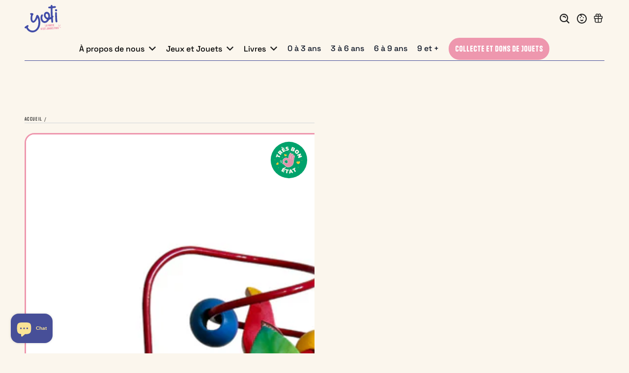

--- FILE ---
content_type: text/html; charset=utf-8
request_url: https://yoti-shop.fr/products/moulin-roty-circuit-de-perles-les-papoum
body_size: 63127
content:
<!doctype html>
<html class="no-js" lang="fr">
  <head>
    <meta charset="utf-8">
    <meta http-equiv="X-UA-Compatible" content="IE=edge">
    <meta name="viewport" content="width=device-width,initial-scale=1">
    <meta name="theme-color" content="">
    <link rel="canonical" href="https://yoti-shop.fr/products/moulin-roty-circuit-de-perles-les-papoum">
    <link rel="preconnect" href="https://cdn.shopify.com" crossorigin><link rel="icon" type="image/png" href="//yoti-shop.fr/cdn/shop/files/Yoti_RVB_Logo_Icone_Rose_redi.png?crop=center&height=32&v=1698413350&width=32"><link rel="preconnect" href="https://fonts.shopifycdn.com" crossorigin><!-- eslint-disable max-len -->
<style data-shopify>
  /* SpaceGrotesk */
  @font-face {
      font-family: 'Space Grotesk Regular';
      src: url("//yoti-shop.fr/cdn/shop/t/30/assets/SpaceGrotesk-Regular.eot?v=7425");
      src: url("//yoti-shop.fr/cdn/shop/t/30/assets/SpaceGrotesk-Regular.eot?%23iefix&v=7425") format('embedded-opentype'),
          url("//yoti-shop.fr/cdn/shop/t/30/assets/SpaceGrotesk-Regular.woff2?v=86003497905417981961721837579") format('woff2'),
          url("//yoti-shop.fr/cdn/shop/t/30/assets/SpaceGrotesk-Regular.woff?v=109138139097364769851721837578") format('woff'),
          url("//yoti-shop.fr/cdn/shop/t/30/assets/SpaceGrotesk-Regular.ttf?v=91542205681540291411721837577") format('truetype');
      font-weight: normal;
      font-style: normal;
      font-display: swap;
  }

</style>


    <title>
      Moulin Roty - Circuit de perles - Les Papoum &ndash; Yoti Boutique</title><meta name="description" content="Pas à pas, badaboum, Papoum…Au crépuscule, on entend au loin, arriver petits et grands, hippopotames et éléphants pour le portrait de famille.Coup de projecteur sur ces héros au coeur de la savane !Jeu d’adresse et de manipulation en bois coloré comprenant :Sur le plateau : un circuit pour promener l’hippopotame un mir">

<meta property="og:site_name" content="Yoti Boutique">
<meta property="og:url" content="https://yoti-shop.fr/products/moulin-roty-circuit-de-perles-les-papoum">
<meta property="og:title" content="Moulin Roty - Circuit de perles - Les Papoum">
<meta property="og:type" content="product">
<meta property="og:description" content="Pas à pas, badaboum, Papoum…Au crépuscule, on entend au loin, arriver petits et grands, hippopotames et éléphants pour le portrait de famille.Coup de projecteur sur ces héros au coeur de la savane !Jeu d’adresse et de manipulation en bois coloré comprenant :Sur le plateau : un circuit pour promener l’hippopotame un mir"><meta property="og:image" content="http://yoti-shop.fr/cdn/shop/files/IMG_2931-PhotoRoom.png?v=1686398836">
  <meta property="og:image:secure_url" content="https://yoti-shop.fr/cdn/shop/files/IMG_2931-PhotoRoom.png?v=1686398836">
  <meta property="og:image:width" content="1080">
  <meta property="og:image:height" content="1080"><meta property="og:price:amount" content="18,90">
  <meta property="og:price:currency" content="EUR"><meta name="twitter:card" content="summary_large_image">
<meta name="twitter:title" content="Moulin Roty - Circuit de perles - Les Papoum">
<meta name="twitter:description" content="Pas à pas, badaboum, Papoum…Au crépuscule, on entend au loin, arriver petits et grands, hippopotames et éléphants pour le portrait de famille.Coup de projecteur sur ces héros au coeur de la savane !Jeu d’adresse et de manipulation en bois coloré comprenant :Sur le plateau : un circuit pour promener l’hippopotame un mir">


    <script src="//yoti-shop.fr/cdn/shop/t/30/assets/vendor-v4.js" defer="defer"></script>
    <script src="//yoti-shop.fr/cdn/shop/t/30/assets/pubsub.js?v=104623417541739052901721232454" defer="defer"></script>
    <script src="//yoti-shop.fr/cdn/shop/t/30/assets/global.js?v=140560699383711648641721232454" defer="defer"></script>
    <script crossorigin="anonymous" src="//yoti-shop.fr/cdn/shop/t/30/assets/modules-basis.js?v=4896871204473627001721232457" defer="defer"></script>

    <script>window.performance && window.performance.mark && window.performance.mark('shopify.content_for_header.start');</script><meta name="google-site-verification" content="OWSyHN-Lo0zE1Kg-LEJi7ozQEI2CoiBJrYoDvOBcVL0">
<meta id="shopify-digital-wallet" name="shopify-digital-wallet" content="/58446184635/digital_wallets/dialog">
<link rel="alternate" type="application/json+oembed" href="https://yoti-shop.fr/products/moulin-roty-circuit-de-perles-les-papoum.oembed">
<script async="async" src="/checkouts/internal/preloads.js?locale=fr-FR"></script>
<script id="shopify-features" type="application/json">{"accessToken":"c86ff9bace0f25df9f06b09731bfb5a0","betas":["rich-media-storefront-analytics"],"domain":"yoti-shop.fr","predictiveSearch":true,"shopId":58446184635,"locale":"fr"}</script>
<script>var Shopify = Shopify || {};
Shopify.shop = "yoti-boutique.myshopify.com";
Shopify.locale = "fr";
Shopify.currency = {"active":"EUR","rate":"1.0"};
Shopify.country = "FR";
Shopify.theme = {"name":"fictional-octo-palm-tree\/main","id":163292152137,"schema_name":"Be Yours","schema_version":"7.2.2","theme_store_id":null,"role":"main"};
Shopify.theme.handle = "null";
Shopify.theme.style = {"id":null,"handle":null};
Shopify.cdnHost = "yoti-shop.fr/cdn";
Shopify.routes = Shopify.routes || {};
Shopify.routes.root = "/";</script>
<script type="module">!function(o){(o.Shopify=o.Shopify||{}).modules=!0}(window);</script>
<script>!function(o){function n(){var o=[];function n(){o.push(Array.prototype.slice.apply(arguments))}return n.q=o,n}var t=o.Shopify=o.Shopify||{};t.loadFeatures=n(),t.autoloadFeatures=n()}(window);</script>
<script id="shop-js-analytics" type="application/json">{"pageType":"product"}</script>
<script defer="defer" async type="module" src="//yoti-shop.fr/cdn/shopifycloud/shop-js/modules/v2/client.init-shop-cart-sync_DyYWCJny.fr.esm.js"></script>
<script defer="defer" async type="module" src="//yoti-shop.fr/cdn/shopifycloud/shop-js/modules/v2/chunk.common_BDBm0ZZC.esm.js"></script>
<script type="module">
  await import("//yoti-shop.fr/cdn/shopifycloud/shop-js/modules/v2/client.init-shop-cart-sync_DyYWCJny.fr.esm.js");
await import("//yoti-shop.fr/cdn/shopifycloud/shop-js/modules/v2/chunk.common_BDBm0ZZC.esm.js");

  window.Shopify.SignInWithShop?.initShopCartSync?.({"fedCMEnabled":true,"windoidEnabled":true});

</script>
<script>(function() {
  var isLoaded = false;
  function asyncLoad() {
    if (isLoaded) return;
    isLoaded = true;
    var urls = ["https:\/\/app.logoshowcase.co\/extension\/app.js?ls_version=1.0.4\u0026shop=yoti-boutique.myshopify.com","\/\/www.powr.io\/powr.js?powr-token=yoti-boutique.myshopify.com\u0026external-type=shopify\u0026shop=yoti-boutique.myshopify.com","https:\/\/assets.loyoly.io\/public\/scripts\/referral.js?shop=yoti-boutique.myshopify.com","https:\/\/maps.boxtal.com\/api\/v2\/maps-shopify\/script.js?shop=yoti-boutique.myshopify.com"];
    for (var i = 0; i < urls.length; i++) {
      var s = document.createElement('script');
      s.type = 'text/javascript';
      s.async = true;
      s.src = urls[i];
      var x = document.getElementsByTagName('script')[0];
      x.parentNode.insertBefore(s, x);
    }
  };
  if(window.attachEvent) {
    window.attachEvent('onload', asyncLoad);
  } else {
    window.addEventListener('load', asyncLoad, false);
  }
})();</script>
<script id="__st">var __st={"a":58446184635,"offset":3600,"reqid":"4d698e5d-8897-428a-b93c-7c0d3e45588f-1768890438","pageurl":"yoti-shop.fr\/products\/moulin-roty-circuit-de-perles-les-papoum","u":"e165be2108d7","p":"product","rtyp":"product","rid":8426196140361};</script>
<script>window.ShopifyPaypalV4VisibilityTracking = true;</script>
<script id="captcha-bootstrap">!function(){'use strict';const t='contact',e='account',n='new_comment',o=[[t,t],['blogs',n],['comments',n],[t,'customer']],c=[[e,'customer_login'],[e,'guest_login'],[e,'recover_customer_password'],[e,'create_customer']],r=t=>t.map((([t,e])=>`form[action*='/${t}']:not([data-nocaptcha='true']) input[name='form_type'][value='${e}']`)).join(','),a=t=>()=>t?[...document.querySelectorAll(t)].map((t=>t.form)):[];function s(){const t=[...o],e=r(t);return a(e)}const i='password',u='form_key',d=['recaptcha-v3-token','g-recaptcha-response','h-captcha-response',i],f=()=>{try{return window.sessionStorage}catch{return}},m='__shopify_v',_=t=>t.elements[u];function p(t,e,n=!1){try{const o=window.sessionStorage,c=JSON.parse(o.getItem(e)),{data:r}=function(t){const{data:e,action:n}=t;return t[m]||n?{data:e,action:n}:{data:t,action:n}}(c);for(const[e,n]of Object.entries(r))t.elements[e]&&(t.elements[e].value=n);n&&o.removeItem(e)}catch(o){console.error('form repopulation failed',{error:o})}}const l='form_type',E='cptcha';function T(t){t.dataset[E]=!0}const w=window,h=w.document,L='Shopify',v='ce_forms',y='captcha';let A=!1;((t,e)=>{const n=(g='f06e6c50-85a8-45c8-87d0-21a2b65856fe',I='https://cdn.shopify.com/shopifycloud/storefront-forms-hcaptcha/ce_storefront_forms_captcha_hcaptcha.v1.5.2.iife.js',D={infoText:'Protégé par hCaptcha',privacyText:'Confidentialité',termsText:'Conditions'},(t,e,n)=>{const o=w[L][v],c=o.bindForm;if(c)return c(t,g,e,D).then(n);var r;o.q.push([[t,g,e,D],n]),r=I,A||(h.body.append(Object.assign(h.createElement('script'),{id:'captcha-provider',async:!0,src:r})),A=!0)});var g,I,D;w[L]=w[L]||{},w[L][v]=w[L][v]||{},w[L][v].q=[],w[L][y]=w[L][y]||{},w[L][y].protect=function(t,e){n(t,void 0,e),T(t)},Object.freeze(w[L][y]),function(t,e,n,w,h,L){const[v,y,A,g]=function(t,e,n){const i=e?o:[],u=t?c:[],d=[...i,...u],f=r(d),m=r(i),_=r(d.filter((([t,e])=>n.includes(e))));return[a(f),a(m),a(_),s()]}(w,h,L),I=t=>{const e=t.target;return e instanceof HTMLFormElement?e:e&&e.form},D=t=>v().includes(t);t.addEventListener('submit',(t=>{const e=I(t);if(!e)return;const n=D(e)&&!e.dataset.hcaptchaBound&&!e.dataset.recaptchaBound,o=_(e),c=g().includes(e)&&(!o||!o.value);(n||c)&&t.preventDefault(),c&&!n&&(function(t){try{if(!f())return;!function(t){const e=f();if(!e)return;const n=_(t);if(!n)return;const o=n.value;o&&e.removeItem(o)}(t);const e=Array.from(Array(32),(()=>Math.random().toString(36)[2])).join('');!function(t,e){_(t)||t.append(Object.assign(document.createElement('input'),{type:'hidden',name:u})),t.elements[u].value=e}(t,e),function(t,e){const n=f();if(!n)return;const o=[...t.querySelectorAll(`input[type='${i}']`)].map((({name:t})=>t)),c=[...d,...o],r={};for(const[a,s]of new FormData(t).entries())c.includes(a)||(r[a]=s);n.setItem(e,JSON.stringify({[m]:1,action:t.action,data:r}))}(t,e)}catch(e){console.error('failed to persist form',e)}}(e),e.submit())}));const S=(t,e)=>{t&&!t.dataset[E]&&(n(t,e.some((e=>e===t))),T(t))};for(const o of['focusin','change'])t.addEventListener(o,(t=>{const e=I(t);D(e)&&S(e,y())}));const B=e.get('form_key'),M=e.get(l),P=B&&M;t.addEventListener('DOMContentLoaded',(()=>{const t=y();if(P)for(const e of t)e.elements[l].value===M&&p(e,B);[...new Set([...A(),...v().filter((t=>'true'===t.dataset.shopifyCaptcha))])].forEach((e=>S(e,t)))}))}(h,new URLSearchParams(w.location.search),n,t,e,['guest_login'])})(!0,!0)}();</script>
<script integrity="sha256-4kQ18oKyAcykRKYeNunJcIwy7WH5gtpwJnB7kiuLZ1E=" data-source-attribution="shopify.loadfeatures" defer="defer" src="//yoti-shop.fr/cdn/shopifycloud/storefront/assets/storefront/load_feature-a0a9edcb.js" crossorigin="anonymous"></script>
<script data-source-attribution="shopify.dynamic_checkout.dynamic.init">var Shopify=Shopify||{};Shopify.PaymentButton=Shopify.PaymentButton||{isStorefrontPortableWallets:!0,init:function(){window.Shopify.PaymentButton.init=function(){};var t=document.createElement("script");t.src="https://yoti-shop.fr/cdn/shopifycloud/portable-wallets/latest/portable-wallets.fr.js",t.type="module",document.head.appendChild(t)}};
</script>
<script data-source-attribution="shopify.dynamic_checkout.buyer_consent">
  function portableWalletsHideBuyerConsent(e){var t=document.getElementById("shopify-buyer-consent"),n=document.getElementById("shopify-subscription-policy-button");t&&n&&(t.classList.add("hidden"),t.setAttribute("aria-hidden","true"),n.removeEventListener("click",e))}function portableWalletsShowBuyerConsent(e){var t=document.getElementById("shopify-buyer-consent"),n=document.getElementById("shopify-subscription-policy-button");t&&n&&(t.classList.remove("hidden"),t.removeAttribute("aria-hidden"),n.addEventListener("click",e))}window.Shopify?.PaymentButton&&(window.Shopify.PaymentButton.hideBuyerConsent=portableWalletsHideBuyerConsent,window.Shopify.PaymentButton.showBuyerConsent=portableWalletsShowBuyerConsent);
</script>
<script data-source-attribution="shopify.dynamic_checkout.cart.bootstrap">document.addEventListener("DOMContentLoaded",(function(){function t(){return document.querySelector("shopify-accelerated-checkout-cart, shopify-accelerated-checkout")}if(t())Shopify.PaymentButton.init();else{new MutationObserver((function(e,n){t()&&(Shopify.PaymentButton.init(),n.disconnect())})).observe(document.body,{childList:!0,subtree:!0})}}));
</script>
<script id='scb4127' type='text/javascript' async='' src='https://yoti-shop.fr/cdn/shopifycloud/privacy-banner/storefront-banner.js'></script><link id="shopify-accelerated-checkout-styles" rel="stylesheet" media="screen" href="https://yoti-shop.fr/cdn/shopifycloud/portable-wallets/latest/accelerated-checkout-backwards-compat.css" crossorigin="anonymous">
<style id="shopify-accelerated-checkout-cart">
        #shopify-buyer-consent {
  margin-top: 1em;
  display: inline-block;
  width: 100%;
}

#shopify-buyer-consent.hidden {
  display: none;
}

#shopify-subscription-policy-button {
  background: none;
  border: none;
  padding: 0;
  text-decoration: underline;
  font-size: inherit;
  cursor: pointer;
}

#shopify-subscription-policy-button::before {
  box-shadow: none;
}

      </style>

<script>window.performance && window.performance.mark && window.performance.mark('shopify.content_for_header.end');</script><style data-shopify>@font-face {
  font-family: Outfit;
  font-weight: 300;
  font-style: normal;
  font-display: swap;
  src: url("//yoti-shop.fr/cdn/fonts/outfit/outfit_n3.8c97ae4c4fac7c2ea467a6dc784857f4de7e0e37.woff2") format("woff2"),
       url("//yoti-shop.fr/cdn/fonts/outfit/outfit_n3.b50a189ccde91f9bceee88f207c18c09f0b62a7b.woff") format("woff");
}

  @font-face {
  font-family: Outfit;
  font-weight: 600;
  font-style: normal;
  font-display: swap;
  src: url("//yoti-shop.fr/cdn/fonts/outfit/outfit_n6.dfcbaa80187851df2e8384061616a8eaa1702fdc.woff2") format("woff2"),
       url("//yoti-shop.fr/cdn/fonts/outfit/outfit_n6.88384e9fc3e36038624caccb938f24ea8008a91d.woff") format("woff");
}

  
  
  @font-face {
  font-family: Jost;
  font-weight: 400;
  font-style: normal;
  font-display: swap;
  src: url("//yoti-shop.fr/cdn/fonts/jost/jost_n4.d47a1b6347ce4a4c9f437608011273009d91f2b7.woff2") format("woff2"),
       url("//yoti-shop.fr/cdn/fonts/jost/jost_n4.791c46290e672b3f85c3d1c651ef2efa3819eadd.woff") format("woff");
}

  @font-face {
  font-family: Jost;
  font-weight: 600;
  font-style: normal;
  font-display: swap;
  src: url("//yoti-shop.fr/cdn/fonts/jost/jost_n6.ec1178db7a7515114a2d84e3dd680832b7af8b99.woff2") format("woff2"),
       url("//yoti-shop.fr/cdn/fonts/jost/jost_n6.b1178bb6bdd3979fef38e103a3816f6980aeaff9.woff") format("woff");
}


  :root {
    --font-body-family: Outfit, sans-serif;
    --font-body-style: normal;
    --font-body-weight: 300;

    --font-heading-family: Jost, sans-serif;
    --font-heading-style: normal;
    --font-heading-weight: 400;

    --font-body-scale: 1.0;
    --font-heading-scale: 0.9;

    --font-navigation-family: var(--font-body-family);
    --font-navigation-size: 14px;
    --font-navigation-weight: var(--font-body-weight);
    --font-button-family: var(--font-body-family);
    --font-button-size: 13px;
    --font-button-baseline: 0rem;
    --font-price-family: var(--font-heading-family);
    --font-price-scale: var(--font-heading-scale);

    --color-base-text: 32, 32, 32;
    --color-base-background: 251, 246, 237;
    --color-base-solid-button-labels: 255, 255, 255;
    --color-base-outline-button-labels: 238, 151, 174;
    --color-base-accent: 238, 151, 174;
    --color-base-heading: 32, 32, 32;
    --color-base-border: 210, 213, 217;
    --color-placeholder: 243, 243, 243;
    --color-overlay: 32, 32, 32;
    --color-keyboard-focus: 135, 173, 245;
    --color-shadow: 168, 232, 226;
    --shadow-opacity: 1;

    --color-background-dark: 244, 229, 204;
    --color-price: #474f98;
    --color-sale-price: #474f98;
    --color-sale-badge-background: #474f98;
    --color-reviews: #ffb503;
    --color-critical: #d72c0d;
    --color-success: #008060;
    --color-highlight: 250, 227, 150;

    --payment-terms-background-color: #fbf6ed;
    --page-width: 160rem;
    --page-width-margin: 0rem;

    --card-color-scheme: var(--color-placeholder);
    --card-text-alignment: center;
    --card-flex-alignment: center;
    --card-image-padding: 0px;
    --card-border-width: 0px;
    --card-radius: 4px;
    --card-shadow-horizontal-offset: 0px;
    --card-shadow-vertical-offset: 0px;
    
    --button-radius: 40px;
    --button-border-width: 2px;
    --button-shadow-horizontal-offset: 0px;
    --button-shadow-vertical-offset: 0px;

    --spacing-sections-desktop: 0px;
    --spacing-sections-mobile: 0px;

    --gradient-free-ship-progress: linear-gradient(325deg,#F9423A 0,#F1E04D 100%);
    --gradient-free-ship-complete: linear-gradient(325deg, #049cff 0, #35ee7a 100%);
    
    --icon-submenu: url('//yoti-shop.fr/cdn/shop/t/30/assets/icon-submenu.svg?v=129370263425004265701724872587');
  }

  *,
  *::before,
  *::after {
    box-sizing: inherit;
  }

  html {
    box-sizing: border-box;
    font-size: calc(var(--font-body-scale) * 62.5%);
    height: 100%;
  }

  body {
    min-height: 100%;
    margin: 0;
    font-size: 1.5rem;
    letter-spacing: 0.06rem;
    line-height: calc(1 + 0.8 / var(--font-body-scale));
    font-family: var(--font-body-family);
    font-style: var(--font-body-style);
    font-weight: var(--font-body-weight);
  }

  @media screen and (min-width: 750px) {
    body {
      font-size: 1.6rem;
    }
  }</style><svg viewBox="0 0 122 53" fill="none" style="display:none;"><defs><path id="hlCircle" d="M119.429 6.64904C100.715 1.62868 55.3088 -4.62247 23.3966 10.5358C-8.5157 25.694 0.331084 39.5052 9.60732 45.0305C18.8835 50.5558 53.0434 57.468 96.7751 45.0305C111.541 40.8309 135.673 24.379 109.087 13.4508C105.147 11.8313 93.2293 8.5924 77.0761 8.5924" stroke="currentColor" stroke-linecap="round" stroke-linejoin="round"></path></defs></svg><link href="//yoti-shop.fr/cdn/shop/t/30/assets/base.css?v=16683488118725325821724872580" rel="stylesheet" type="text/css" media="all" /><link href="//yoti-shop.fr/cdn/shop/t/30/assets/component-new-product-card.css?v=117823076176400843721725571304" rel="stylesheet" type="text/css" media="all" /><link rel="stylesheet" href="//yoti-shop.fr/cdn/shop/t/30/assets/component-search.css?v=44442862756793379551721232453"/>
    <link rel="stylesheet" href="//yoti-shop.fr/cdn/shop/t/30/assets/megamenu.css?v=68142777084917204501724872589" fetchpriority="high"/>
    <link rel="stylesheet" href="//yoti-shop.fr/cdn/shop/t/30/assets/apps.css?v=58555770612562691921721232452" media="print" fetchpriority="low" onload="this.media='all'">
    <link rel="stylesheet" href="//yoti-shop.fr/cdn/shop/t/30/assets/component-cart-drawer.css?v=124748048821403669991721232453"/>
    <link rel="stylesheet" href="//yoti-shop.fr/cdn/shop/t/30/assets/component-price.css?v=89010977515696903121725568536">
    <link rel="stylesheet" href="//yoti-shop.fr/cdn/shop/t/30/assets/component-loading-overlay.css?v=121974073346977247381721232455">
    <link rel="stylesheet" href="//yoti-shop.fr/cdn/shop/t/30/assets/component-discounts.css?v=95161821600007313611721232451"><link rel="preload" as="font" href="//yoti-shop.fr/cdn/fonts/outfit/outfit_n3.8c97ae4c4fac7c2ea467a6dc784857f4de7e0e37.woff2" type="font/woff2" crossorigin><link rel="preload" as="font" href="//yoti-shop.fr/cdn/fonts/jost/jost_n4.d47a1b6347ce4a4c9f437608011273009d91f2b7.woff2" type="font/woff2" crossorigin><link rel="stylesheet" href="//yoti-shop.fr/cdn/shop/t/30/assets/component-predictive-search.css?v=95760847179082240911724872583" media="print" onload="this.media='all'"><link rel="stylesheet" href="//yoti-shop.fr/cdn/shop/t/30/assets/component-color-swatches.css?v=9330494655392753921721232455" media="print" onload="this.media='all'"><script>
  document.documentElement.classList.replace('no-js', 'js');

  window.theme = window.theme || {};

  theme.routes = {
    root_url: '/',
    cart_url: '/cart',
    cart_add_url: '/cart/add',
    cart_change_url: '/cart/change',
    cart_update_url: '/cart/update',
    search_url: '/search',
    predictive_search_url: '/search/suggest'
  };

  theme.modules = {
    scrollsnap: '//yoti-shop.fr/cdn/shop/t/30/assets/scrollsnap.js?v=170600829773392310311721232453'
  }

  theme.cartStrings = {
    error: `Il y a une erreur lors de la mise à jour de votre panier. Veuillez réessayer.`,
    quantityError: `Vous pouvez uniquement ajouter [quantity] de cet élément à votre panier.`
  };

  theme.variantStrings = {
    addToCart: `Ajouter au panier`,
    soldOut: `Épuisé`,
    unavailable: `Indisponible`,
    preOrder: `Pré-commande`
  };

  theme.accessibilityStrings = {
    imageAvailable: `Image [index] est maintenant disponible dans la vue galerie`,
    shareSuccess: `Lien copié dans le presse-papier!`
  }

  theme.dateStrings = {
    d: `J`,
    day: `Jour`,
    days: `Jours`,
    hour: `Heure`,
    hours: `Heures`,
    minute: `Min`,
    minutes: `Mins`,
    second: `Sec`,
    seconds: `Secs`
  };theme.shopSettings = {
    moneyFormat: "€{{amount_with_comma_separator}}",
    isoCode: "EUR",
    cartDrawer: true,
    currencyCode: false,
    giftwrapRate: 'product'
  };

  theme.settings = {
    themeName: 'Be Yours',
    themeVersion: '7.2.2',
    agencyId: ''
  };

  /*! (c) Andrea Giammarchi @webreflection ISC */
  !function(){"use strict";var e=function(e,t){var n=function(e){for(var t=0,n=e.length;t<n;t++)r(e[t])},r=function(e){var t=e.target,n=e.attributeName,r=e.oldValue;t.attributeChangedCallback(n,r,t.getAttribute(n))};return function(o,a){var l=o.constructor.observedAttributes;return l&&e(a).then((function(){new t(n).observe(o,{attributes:!0,attributeOldValue:!0,attributeFilter:l});for(var e=0,a=l.length;e<a;e++)o.hasAttribute(l[e])&&r({target:o,attributeName:l[e],oldValue:null})})),o}};function t(e,t){(null==t||t>e.length)&&(t=e.length);for(var n=0,r=new Array(t);n<t;n++)r[n]=e[n];return r}function n(e,n){var r="undefined"!=typeof Symbol&&e[Symbol.iterator]||e["@@iterator"];if(!r){if(Array.isArray(e)||(r=function(e,n){if(e){if("string"==typeof e)return t(e,n);var r=Object.prototype.toString.call(e).slice(8,-1);return"Object"===r&&e.constructor&&(r=e.constructor.name),"Map"===r||"Set"===r?Array.from(e):"Arguments"===r||/^(?:Ui|I)nt(?:8|16|32)(?:Clamped)?Array$/.test(r)?t(e,n):void 0}}(e))||n&&e&&"number"==typeof e.length){r&&(e=r);var o=0,a=function(){};return{s:a,n:function(){return o>=e.length?{done:!0}:{done:!1,value:e[o++]}},e:function(e){throw e},f:a}}throw new TypeError("Invalid attempt to iterate non-iterable instance.\nIn order to be iterable, non-array objects must have a [Symbol.iterator]() method.")}var l,i=!0,u=!1;return{s:function(){r=r.call(e)},n:function(){var e=r.next();return i=e.done,e},e:function(e){u=!0,l=e},f:function(){try{i||null==r.return||r.return()}finally{if(u)throw l}}}}
  /*! (c) Andrea Giammarchi - ISC */var r=!0,o=!1,a="querySelectorAll",l="querySelectorAll",i=self,u=i.document,c=i.Element,s=i.MutationObserver,f=i.Set,d=i.WeakMap,h=function(e){return l in e},v=[].filter,g=function(e){var t=new d,i=function(n,r){var o;if(r)for(var a,l=function(e){return e.matches||e.webkitMatchesSelector||e.msMatchesSelector}(n),i=0,u=p.length;i<u;i++)l.call(n,a=p[i])&&(t.has(n)||t.set(n,new f),(o=t.get(n)).has(a)||(o.add(a),e.handle(n,r,a)));else t.has(n)&&(o=t.get(n),t.delete(n),o.forEach((function(t){e.handle(n,r,t)})))},g=function(e){for(var t=!(arguments.length>1&&void 0!==arguments[1])||arguments[1],n=0,r=e.length;n<r;n++)i(e[n],t)},p=e.query,y=e.root||u,m=function(e){var t=arguments.length>1&&void 0!==arguments[1]?arguments[1]:document,l=arguments.length>2&&void 0!==arguments[2]?arguments[2]:MutationObserver,i=arguments.length>3&&void 0!==arguments[3]?arguments[3]:["*"],u=function t(o,l,i,u,c,s){var f,d=n(o);try{for(d.s();!(f=d.n()).done;){var h=f.value;(s||a in h)&&(c?i.has(h)||(i.add(h),u.delete(h),e(h,c)):u.has(h)||(u.add(h),i.delete(h),e(h,c)),s||t(h[a](l),l,i,u,c,r))}}catch(e){d.e(e)}finally{d.f()}},c=new l((function(e){if(i.length){var t,a=i.join(","),l=new Set,c=new Set,s=n(e);try{for(s.s();!(t=s.n()).done;){var f=t.value,d=f.addedNodes,h=f.removedNodes;u(h,a,l,c,o,o),u(d,a,l,c,r,o)}}catch(e){s.e(e)}finally{s.f()}}})),s=c.observe;return(c.observe=function(e){return s.call(c,e,{subtree:r,childList:r})})(t),c}(i,y,s,p),b=c.prototype.attachShadow;return b&&(c.prototype.attachShadow=function(e){var t=b.call(this,e);return m.observe(t),t}),p.length&&g(y[l](p)),{drop:function(e){for(var n=0,r=e.length;n<r;n++)t.delete(e[n])},flush:function(){for(var e=m.takeRecords(),t=0,n=e.length;t<n;t++)g(v.call(e[t].removedNodes,h),!1),g(v.call(e[t].addedNodes,h),!0)},observer:m,parse:g}},p=self,y=p.document,m=p.Map,b=p.MutationObserver,w=p.Object,E=p.Set,S=p.WeakMap,A=p.Element,M=p.HTMLElement,O=p.Node,N=p.Error,C=p.TypeError,T=p.Reflect,q=w.defineProperty,I=w.keys,D=w.getOwnPropertyNames,L=w.setPrototypeOf,P=!self.customElements,k=function(e){for(var t=I(e),n=[],r=t.length,o=0;o<r;o++)n[o]=e[t[o]],delete e[t[o]];return function(){for(var o=0;o<r;o++)e[t[o]]=n[o]}};if(P){var x=function(){var e=this.constructor;if(!$.has(e))throw new C("Illegal constructor");var t=$.get(e);if(W)return z(W,t);var n=H.call(y,t);return z(L(n,e.prototype),t)},H=y.createElement,$=new m,_=new m,j=new m,R=new m,V=[],U=g({query:V,handle:function(e,t,n){var r=j.get(n);if(t&&!r.isPrototypeOf(e)){var o=k(e);W=L(e,r);try{new r.constructor}finally{W=null,o()}}var a="".concat(t?"":"dis","connectedCallback");a in r&&e[a]()}}).parse,W=null,F=function(e){if(!_.has(e)){var t,n=new Promise((function(e){t=e}));_.set(e,{$:n,_:t})}return _.get(e).$},z=e(F,b);q(self,"customElements",{configurable:!0,value:{define:function(e,t){if(R.has(e))throw new N('the name "'.concat(e,'" has already been used with this registry'));$.set(t,e),j.set(e,t.prototype),R.set(e,t),V.push(e),F(e).then((function(){U(y.querySelectorAll(e))})),_.get(e)._(t)},get:function(e){return R.get(e)},whenDefined:F}}),q(x.prototype=M.prototype,"constructor",{value:x}),q(self,"HTMLElement",{configurable:!0,value:x}),q(y,"createElement",{configurable:!0,value:function(e,t){var n=t&&t.is,r=n?R.get(n):R.get(e);return r?new r:H.call(y,e)}}),"isConnected"in O.prototype||q(O.prototype,"isConnected",{configurable:!0,get:function(){return!(this.ownerDocument.compareDocumentPosition(this)&this.DOCUMENT_POSITION_DISCONNECTED)}})}else if(P=!self.customElements.get("extends-li"))try{var B=function e(){return self.Reflect.construct(HTMLLIElement,[],e)};B.prototype=HTMLLIElement.prototype;var G="extends-li";self.customElements.define("extends-li",B,{extends:"li"}),P=y.createElement("li",{is:G}).outerHTML.indexOf(G)<0;var J=self.customElements,K=J.get,Q=J.whenDefined;q(self.customElements,"whenDefined",{configurable:!0,value:function(e){var t=this;return Q.call(this,e).then((function(n){return n||K.call(t,e)}))}})}catch(e){}if(P){var X=function(e){var t=ae.get(e);ve(t.querySelectorAll(this),e.isConnected)},Y=self.customElements,Z=y.createElement,ee=Y.define,te=Y.get,ne=Y.upgrade,re=T||{construct:function(e){return e.call(this)}},oe=re.construct,ae=new S,le=new E,ie=new m,ue=new m,ce=new m,se=new m,fe=[],de=[],he=function(e){return se.get(e)||te.call(Y,e)},ve=g({query:de,handle:function(e,t,n){var r=ce.get(n);if(t&&!r.isPrototypeOf(e)){var o=k(e);be=L(e,r);try{new r.constructor}finally{be=null,o()}}var a="".concat(t?"":"dis","connectedCallback");a in r&&e[a]()}}).parse,ge=g({query:fe,handle:function(e,t){ae.has(e)&&(t?le.add(e):le.delete(e),de.length&&X.call(de,e))}}).parse,pe=A.prototype.attachShadow;pe&&(A.prototype.attachShadow=function(e){var t=pe.call(this,e);return ae.set(this,t),t});var ye=function(e){if(!ue.has(e)){var t,n=new Promise((function(e){t=e}));ue.set(e,{$:n,_:t})}return ue.get(e).$},me=e(ye,b),be=null;D(self).filter((function(e){return/^HTML.*Element$/.test(e)})).forEach((function(e){var t=self[e];function n(){var e=this.constructor;if(!ie.has(e))throw new C("Illegal constructor");var n=ie.get(e),r=n.is,o=n.tag;if(r){if(be)return me(be,r);var a=Z.call(y,o);return a.setAttribute("is",r),me(L(a,e.prototype),r)}return oe.call(this,t,[],e)}q(n.prototype=t.prototype,"constructor",{value:n}),q(self,e,{value:n})})),q(y,"createElement",{configurable:!0,value:function(e,t){var n=t&&t.is;if(n){var r=se.get(n);if(r&&ie.get(r).tag===e)return new r}var o=Z.call(y,e);return n&&o.setAttribute("is",n),o}}),q(Y,"get",{configurable:!0,value:he}),q(Y,"whenDefined",{configurable:!0,value:ye}),q(Y,"upgrade",{configurable:!0,value:function(e){var t=e.getAttribute("is");if(t){var n=se.get(t);if(n)return void me(L(e,n.prototype),t)}ne.call(Y,e)}}),q(Y,"define",{configurable:!0,value:function(e,t,n){if(he(e))throw new N("'".concat(e,"' has already been defined as a custom element"));var r,o=n&&n.extends;ie.set(t,o?{is:e,tag:o}:{is:"",tag:e}),o?(r="".concat(o,'[is="').concat(e,'"]'),ce.set(r,t.prototype),se.set(e,t),de.push(r)):(ee.apply(Y,arguments),fe.push(r=e)),ye(e).then((function(){o?(ve(y.querySelectorAll(r)),le.forEach(X,[r])):ge(y.querySelectorAll(r))})),ue.get(e)._(t)}})}}();
</script>
<!-- BEGIN app block: shopify://apps/klaviyo-email-marketing-sms/blocks/klaviyo-onsite-embed/2632fe16-c075-4321-a88b-50b567f42507 -->












  <script async src="https://static.klaviyo.com/onsite/js/Ye64QQ/klaviyo.js?company_id=Ye64QQ"></script>
  <script>!function(){if(!window.klaviyo){window._klOnsite=window._klOnsite||[];try{window.klaviyo=new Proxy({},{get:function(n,i){return"push"===i?function(){var n;(n=window._klOnsite).push.apply(n,arguments)}:function(){for(var n=arguments.length,o=new Array(n),w=0;w<n;w++)o[w]=arguments[w];var t="function"==typeof o[o.length-1]?o.pop():void 0,e=new Promise((function(n){window._klOnsite.push([i].concat(o,[function(i){t&&t(i),n(i)}]))}));return e}}})}catch(n){window.klaviyo=window.klaviyo||[],window.klaviyo.push=function(){var n;(n=window._klOnsite).push.apply(n,arguments)}}}}();</script>

  
    <script id="viewed_product">
      if (item == null) {
        var _learnq = _learnq || [];

        var MetafieldReviews = null
        var MetafieldYotpoRating = null
        var MetafieldYotpoCount = null
        var MetafieldLooxRating = null
        var MetafieldLooxCount = null
        var okendoProduct = null
        var okendoProductReviewCount = null
        var okendoProductReviewAverageValue = null
        try {
          // The following fields are used for Customer Hub recently viewed in order to add reviews.
          // This information is not part of __kla_viewed. Instead, it is part of __kla_viewed_reviewed_items
          MetafieldReviews = {};
          MetafieldYotpoRating = null
          MetafieldYotpoCount = null
          MetafieldLooxRating = null
          MetafieldLooxCount = null

          okendoProduct = null
          // If the okendo metafield is not legacy, it will error, which then requires the new json formatted data
          if (okendoProduct && 'error' in okendoProduct) {
            okendoProduct = null
          }
          okendoProductReviewCount = okendoProduct ? okendoProduct.reviewCount : null
          okendoProductReviewAverageValue = okendoProduct ? okendoProduct.reviewAverageValue : null
        } catch (error) {
          console.error('Error in Klaviyo onsite reviews tracking:', error);
        }

        var item = {
          Name: "Moulin Roty - Circuit de perles - Les Papoum",
          ProductID: 8426196140361,
          Categories: ["0 à 3 ans","Activités d'éveil","Activités et jouets d'éveil","Dès 1 an","Jouets en bois","Jouets à emboiter, à empiler","Newest Products","Toutes les collections"],
          ImageURL: "https://yoti-shop.fr/cdn/shop/files/IMG_2931-PhotoRoom_grande.png?v=1686398836",
          URL: "https://yoti-shop.fr/products/moulin-roty-circuit-de-perles-les-papoum",
          Brand: "Moulin Roty",
          Price: "€18,90",
          Value: "18,90",
          CompareAtPrice: "€0,00"
        };
        _learnq.push(['track', 'Viewed Product', item]);
        _learnq.push(['trackViewedItem', {
          Title: item.Name,
          ItemId: item.ProductID,
          Categories: item.Categories,
          ImageUrl: item.ImageURL,
          Url: item.URL,
          Metadata: {
            Brand: item.Brand,
            Price: item.Price,
            Value: item.Value,
            CompareAtPrice: item.CompareAtPrice
          },
          metafields:{
            reviews: MetafieldReviews,
            yotpo:{
              rating: MetafieldYotpoRating,
              count: MetafieldYotpoCount,
            },
            loox:{
              rating: MetafieldLooxRating,
              count: MetafieldLooxCount,
            },
            okendo: {
              rating: okendoProductReviewAverageValue,
              count: okendoProductReviewCount,
            }
          }
        }]);
      }
    </script>
  




  <script>
    window.klaviyoReviewsProductDesignMode = false
  </script>







<!-- END app block --><!-- BEGIN app block: shopify://apps/fontify/blocks/app-embed/334490e2-2153-4a2e-a452-e90bdeffa3cc --><link rel="preconnect" href="https://cdn.nitroapps.co" crossorigin=""><!-- shop nitro_fontify metafields --><style type="text/css" id="nitro-fontify" >
				 
		 
					@font-face {
				font-family: 'Stinger Wide Bold';
				src: url(https://cdn.nitroapps.co/fontify/yoti-boutique.myshopify.com/stinger-wide-bold.ttf?v=1702051534);
                font-display: swap;
			}
			h1,h2,h3 {
				font-family: 'Stinger Wide Bold' !important;
				
			}
		 
		
					 
		 
					@font-face {
				font-family: 'Tanker Regular';
				src: url(https://cdn.nitroapps.co/fontify/yoti-boutique.myshopify.com/tanker-regular.woff?v=1702051534);
                font-display: swap;
			}
			h4,h5,h6,a,.promotion__text.heading,.badge.price__badge-sale,price-money bdi,.price__suffix,.facets__selected {
				font-family: 'Tanker Regular' !important;
				
			}
		 
		
					 
		 
					@font-face {
				font-family: 'Space Grotesk Medium';
				src: url(https://cdn.nitroapps.co/fontify/yoti-boutique.myshopify.com/space-grotesk-medium.ttf?v=1702051534);
                font-display: swap;
			}
			p,.footer__content-top.page-width,.copyright__content a,.footer__content-bottom,.footer-block__details-content.list-unstyled li,.h4.accordion__title,details summary,.link.list-menu__item.list-menu__item--link,div div {
				font-family: 'Space Grotesk Medium' !important;
				
			}
		 
		
	</style>
<script>
    console.log(null);
    console.log(null);
  </script><script
  type="text/javascript"
  id="fontify-scripts"
>
  
  (function () {
    // Prevent duplicate execution
    if (window.fontifyScriptInitialized) {
      return;
    }
    window.fontifyScriptInitialized = true;

    if (window.opener) {
      // Remove existing listener if any before adding new one
      if (window.fontifyMessageListener) {
        window.removeEventListener('message', window.fontifyMessageListener, false);
      }

      function watchClosedWindow() {
        let itv = setInterval(function () {
          if (!window.opener || window.opener.closed) {
            clearInterval(itv);
            window.close();
          }
        }, 1000);
      }

      // Helper function to inject scripts and links from vite-tag content
      function injectScript(encodedContent) {
        

        // Decode HTML entities
        const tempTextarea = document.createElement('textarea');
        tempTextarea.innerHTML = encodedContent;
        const viteContent = tempTextarea.value;

        // Parse HTML content
        const tempDiv = document.createElement('div');
        tempDiv.innerHTML = viteContent;

        // Track duplicates within tempDiv only
        const scriptIds = new Set();
        const scriptSrcs = new Set();
        const linkKeys = new Set();

        // Helper to clone element attributes
        function cloneAttributes(source, target) {
          Array.from(source.attributes).forEach(function(attr) {
            if (attr.name === 'crossorigin') {
              target.crossOrigin = attr.value;
            } else {
              target.setAttribute(attr.name, attr.value);
            }
          });
          if (source.textContent) {
            target.textContent = source.textContent;
          }
        }

        // Inject scripts (filter duplicates within tempDiv)
        tempDiv.querySelectorAll('script').forEach(function(script) {
          const scriptId = script.getAttribute('id');
          const scriptSrc = script.getAttribute('src');

          // Skip if duplicate in tempDiv
          if ((scriptId && scriptIds.has(scriptId)) || (scriptSrc && scriptSrcs.has(scriptSrc))) {
            return;
          }

          // Track script
          if (scriptId) scriptIds.add(scriptId);
          if (scriptSrc) scriptSrcs.add(scriptSrc);

          // Clone and inject
          const newScript = document.createElement('script');
          cloneAttributes(script, newScript);

          document.head.appendChild(newScript);
        });

        // Inject links (filter duplicates within tempDiv)
        tempDiv.querySelectorAll('link').forEach(function(link) {
          const linkHref = link.getAttribute('href');
          const linkRel = link.getAttribute('rel') || '';
          const key = linkHref + '|' + linkRel;

          // Skip if duplicate in tempDiv
          if (linkHref && linkKeys.has(key)) {
            return;
          }

          // Track link
          if (linkHref) linkKeys.add(key);

          // Clone and inject
          const newLink = document.createElement('link');
          cloneAttributes(link, newLink);
          document.head.appendChild(newLink);
        });
      }

      // Function to apply preview font data


      function receiveMessage(event) {
        watchClosedWindow();
        if (event.data.action == 'fontify_ready') {
          console.log('fontify_ready');
          injectScript(`&lt;!-- BEGIN app snippet: vite-tag --&gt;


  &lt;script src=&quot;https://cdn.shopify.com/extensions/019bafe3-77e1-7e6a-87b2-cbeff3e5cd6f/fontify-polaris-11/assets/main-B3V8Mu2P.js&quot; type=&quot;module&quot; crossorigin=&quot;anonymous&quot;&gt;&lt;/script&gt;

&lt;!-- END app snippet --&gt;
  &lt;!-- BEGIN app snippet: vite-tag --&gt;


  &lt;link href=&quot;//cdn.shopify.com/extensions/019bafe3-77e1-7e6a-87b2-cbeff3e5cd6f/fontify-polaris-11/assets/main-GVRB1u2d.css&quot; rel=&quot;stylesheet&quot; type=&quot;text/css&quot; media=&quot;all&quot; /&gt;

&lt;!-- END app snippet --&gt;
`);

        } else if (event.data.action == 'font_audit_ready') {
          injectScript(`&lt;!-- BEGIN app snippet: vite-tag --&gt;


  &lt;script src=&quot;https://cdn.shopify.com/extensions/019bafe3-77e1-7e6a-87b2-cbeff3e5cd6f/fontify-polaris-11/assets/audit-DDeWPAiq.js&quot; type=&quot;module&quot; crossorigin=&quot;anonymous&quot;&gt;&lt;/script&gt;

&lt;!-- END app snippet --&gt;
  &lt;!-- BEGIN app snippet: vite-tag --&gt;


  &lt;link href=&quot;//cdn.shopify.com/extensions/019bafe3-77e1-7e6a-87b2-cbeff3e5cd6f/fontify-polaris-11/assets/audit-CNr6hPle.css&quot; rel=&quot;stylesheet&quot; type=&quot;text/css&quot; media=&quot;all&quot; /&gt;

&lt;!-- END app snippet --&gt;
`);

        } else if (event.data.action == 'preview_font_data') {
          const fontData = event?.data || null;
          window.fontifyPreviewData = fontData;
          injectScript(`&lt;!-- BEGIN app snippet: vite-tag --&gt;


  &lt;script src=&quot;https://cdn.shopify.com/extensions/019bafe3-77e1-7e6a-87b2-cbeff3e5cd6f/fontify-polaris-11/assets/preview-CH6oXAfY.js&quot; type=&quot;module&quot; crossorigin=&quot;anonymous&quot;&gt;&lt;/script&gt;

&lt;!-- END app snippet --&gt;
`);
        }
      }

      // Store reference to listener for cleanup
      window.fontifyMessageListener = receiveMessage;
      window.addEventListener('message', receiveMessage, false);

      // Send init message when window is opened from opener
      if (window.opener) {
        window.opener.postMessage({ action: `${window.name}_init`, data: JSON.parse(JSON.stringify({})) }, '*');
      }
    }
  })();
</script>


<!-- END app block --><script src="https://cdn.shopify.com/extensions/e4b3a77b-20c9-4161-b1bb-deb87046128d/inbox-1253/assets/inbox-chat-loader.js" type="text/javascript" defer="defer"></script>
<script src="https://cdn.shopify.com/extensions/019bbe3e-0007-792e-82d5-274e918e2350/brandye-28/assets/widget.js" type="text/javascript" defer="defer"></script>
<link href="https://cdn.shopify.com/extensions/019bbe3e-0007-792e-82d5-274e918e2350/brandye-28/assets/brandye.css" rel="stylesheet" type="text/css" media="all">
<link href="https://monorail-edge.shopifysvc.com" rel="dns-prefetch">
<script>(function(){if ("sendBeacon" in navigator && "performance" in window) {try {var session_token_from_headers = performance.getEntriesByType('navigation')[0].serverTiming.find(x => x.name == '_s').description;} catch {var session_token_from_headers = undefined;}var session_cookie_matches = document.cookie.match(/_shopify_s=([^;]*)/);var session_token_from_cookie = session_cookie_matches && session_cookie_matches.length === 2 ? session_cookie_matches[1] : "";var session_token = session_token_from_headers || session_token_from_cookie || "";function handle_abandonment_event(e) {var entries = performance.getEntries().filter(function(entry) {return /monorail-edge.shopifysvc.com/.test(entry.name);});if (!window.abandonment_tracked && entries.length === 0) {window.abandonment_tracked = true;var currentMs = Date.now();var navigation_start = performance.timing.navigationStart;var payload = {shop_id: 58446184635,url: window.location.href,navigation_start,duration: currentMs - navigation_start,session_token,page_type: "product"};window.navigator.sendBeacon("https://monorail-edge.shopifysvc.com/v1/produce", JSON.stringify({schema_id: "online_store_buyer_site_abandonment/1.1",payload: payload,metadata: {event_created_at_ms: currentMs,event_sent_at_ms: currentMs}}));}}window.addEventListener('pagehide', handle_abandonment_event);}}());</script>
<script id="web-pixels-manager-setup">(function e(e,d,r,n,o){if(void 0===o&&(o={}),!Boolean(null===(a=null===(i=window.Shopify)||void 0===i?void 0:i.analytics)||void 0===a?void 0:a.replayQueue)){var i,a;window.Shopify=window.Shopify||{};var t=window.Shopify;t.analytics=t.analytics||{};var s=t.analytics;s.replayQueue=[],s.publish=function(e,d,r){return s.replayQueue.push([e,d,r]),!0};try{self.performance.mark("wpm:start")}catch(e){}var l=function(){var e={modern:/Edge?\/(1{2}[4-9]|1[2-9]\d|[2-9]\d{2}|\d{4,})\.\d+(\.\d+|)|Firefox\/(1{2}[4-9]|1[2-9]\d|[2-9]\d{2}|\d{4,})\.\d+(\.\d+|)|Chrom(ium|e)\/(9{2}|\d{3,})\.\d+(\.\d+|)|(Maci|X1{2}).+ Version\/(15\.\d+|(1[6-9]|[2-9]\d|\d{3,})\.\d+)([,.]\d+|)( \(\w+\)|)( Mobile\/\w+|) Safari\/|Chrome.+OPR\/(9{2}|\d{3,})\.\d+\.\d+|(CPU[ +]OS|iPhone[ +]OS|CPU[ +]iPhone|CPU IPhone OS|CPU iPad OS)[ +]+(15[._]\d+|(1[6-9]|[2-9]\d|\d{3,})[._]\d+)([._]\d+|)|Android:?[ /-](13[3-9]|1[4-9]\d|[2-9]\d{2}|\d{4,})(\.\d+|)(\.\d+|)|Android.+Firefox\/(13[5-9]|1[4-9]\d|[2-9]\d{2}|\d{4,})\.\d+(\.\d+|)|Android.+Chrom(ium|e)\/(13[3-9]|1[4-9]\d|[2-9]\d{2}|\d{4,})\.\d+(\.\d+|)|SamsungBrowser\/([2-9]\d|\d{3,})\.\d+/,legacy:/Edge?\/(1[6-9]|[2-9]\d|\d{3,})\.\d+(\.\d+|)|Firefox\/(5[4-9]|[6-9]\d|\d{3,})\.\d+(\.\d+|)|Chrom(ium|e)\/(5[1-9]|[6-9]\d|\d{3,})\.\d+(\.\d+|)([\d.]+$|.*Safari\/(?![\d.]+ Edge\/[\d.]+$))|(Maci|X1{2}).+ Version\/(10\.\d+|(1[1-9]|[2-9]\d|\d{3,})\.\d+)([,.]\d+|)( \(\w+\)|)( Mobile\/\w+|) Safari\/|Chrome.+OPR\/(3[89]|[4-9]\d|\d{3,})\.\d+\.\d+|(CPU[ +]OS|iPhone[ +]OS|CPU[ +]iPhone|CPU IPhone OS|CPU iPad OS)[ +]+(10[._]\d+|(1[1-9]|[2-9]\d|\d{3,})[._]\d+)([._]\d+|)|Android:?[ /-](13[3-9]|1[4-9]\d|[2-9]\d{2}|\d{4,})(\.\d+|)(\.\d+|)|Mobile Safari.+OPR\/([89]\d|\d{3,})\.\d+\.\d+|Android.+Firefox\/(13[5-9]|1[4-9]\d|[2-9]\d{2}|\d{4,})\.\d+(\.\d+|)|Android.+Chrom(ium|e)\/(13[3-9]|1[4-9]\d|[2-9]\d{2}|\d{4,})\.\d+(\.\d+|)|Android.+(UC? ?Browser|UCWEB|U3)[ /]?(15\.([5-9]|\d{2,})|(1[6-9]|[2-9]\d|\d{3,})\.\d+)\.\d+|SamsungBrowser\/(5\.\d+|([6-9]|\d{2,})\.\d+)|Android.+MQ{2}Browser\/(14(\.(9|\d{2,})|)|(1[5-9]|[2-9]\d|\d{3,})(\.\d+|))(\.\d+|)|K[Aa][Ii]OS\/(3\.\d+|([4-9]|\d{2,})\.\d+)(\.\d+|)/},d=e.modern,r=e.legacy,n=navigator.userAgent;return n.match(d)?"modern":n.match(r)?"legacy":"unknown"}(),u="modern"===l?"modern":"legacy",c=(null!=n?n:{modern:"",legacy:""})[u],f=function(e){return[e.baseUrl,"/wpm","/b",e.hashVersion,"modern"===e.buildTarget?"m":"l",".js"].join("")}({baseUrl:d,hashVersion:r,buildTarget:u}),m=function(e){var d=e.version,r=e.bundleTarget,n=e.surface,o=e.pageUrl,i=e.monorailEndpoint;return{emit:function(e){var a=e.status,t=e.errorMsg,s=(new Date).getTime(),l=JSON.stringify({metadata:{event_sent_at_ms:s},events:[{schema_id:"web_pixels_manager_load/3.1",payload:{version:d,bundle_target:r,page_url:o,status:a,surface:n,error_msg:t},metadata:{event_created_at_ms:s}}]});if(!i)return console&&console.warn&&console.warn("[Web Pixels Manager] No Monorail endpoint provided, skipping logging."),!1;try{return self.navigator.sendBeacon.bind(self.navigator)(i,l)}catch(e){}var u=new XMLHttpRequest;try{return u.open("POST",i,!0),u.setRequestHeader("Content-Type","text/plain"),u.send(l),!0}catch(e){return console&&console.warn&&console.warn("[Web Pixels Manager] Got an unhandled error while logging to Monorail."),!1}}}}({version:r,bundleTarget:l,surface:e.surface,pageUrl:self.location.href,monorailEndpoint:e.monorailEndpoint});try{o.browserTarget=l,function(e){var d=e.src,r=e.async,n=void 0===r||r,o=e.onload,i=e.onerror,a=e.sri,t=e.scriptDataAttributes,s=void 0===t?{}:t,l=document.createElement("script"),u=document.querySelector("head"),c=document.querySelector("body");if(l.async=n,l.src=d,a&&(l.integrity=a,l.crossOrigin="anonymous"),s)for(var f in s)if(Object.prototype.hasOwnProperty.call(s,f))try{l.dataset[f]=s[f]}catch(e){}if(o&&l.addEventListener("load",o),i&&l.addEventListener("error",i),u)u.appendChild(l);else{if(!c)throw new Error("Did not find a head or body element to append the script");c.appendChild(l)}}({src:f,async:!0,onload:function(){if(!function(){var e,d;return Boolean(null===(d=null===(e=window.Shopify)||void 0===e?void 0:e.analytics)||void 0===d?void 0:d.initialized)}()){var d=window.webPixelsManager.init(e)||void 0;if(d){var r=window.Shopify.analytics;r.replayQueue.forEach((function(e){var r=e[0],n=e[1],o=e[2];d.publishCustomEvent(r,n,o)})),r.replayQueue=[],r.publish=d.publishCustomEvent,r.visitor=d.visitor,r.initialized=!0}}},onerror:function(){return m.emit({status:"failed",errorMsg:"".concat(f," has failed to load")})},sri:function(e){var d=/^sha384-[A-Za-z0-9+/=]+$/;return"string"==typeof e&&d.test(e)}(c)?c:"",scriptDataAttributes:o}),m.emit({status:"loading"})}catch(e){m.emit({status:"failed",errorMsg:(null==e?void 0:e.message)||"Unknown error"})}}})({shopId: 58446184635,storefrontBaseUrl: "https://yoti-shop.fr",extensionsBaseUrl: "https://extensions.shopifycdn.com/cdn/shopifycloud/web-pixels-manager",monorailEndpoint: "https://monorail-edge.shopifysvc.com/unstable/produce_batch",surface: "storefront-renderer",enabledBetaFlags: ["2dca8a86"],webPixelsConfigList: [{"id":"3085566281","configuration":"{\"accountID\":\"Ye64QQ\",\"webPixelConfig\":\"eyJlbmFibGVBZGRlZFRvQ2FydEV2ZW50cyI6IHRydWV9\"}","eventPayloadVersion":"v1","runtimeContext":"STRICT","scriptVersion":"524f6c1ee37bacdca7657a665bdca589","type":"APP","apiClientId":123074,"privacyPurposes":["ANALYTICS","MARKETING"],"dataSharingAdjustments":{"protectedCustomerApprovalScopes":["read_customer_address","read_customer_email","read_customer_name","read_customer_personal_data","read_customer_phone"]}},{"id":"3085009225","configuration":"{}","eventPayloadVersion":"v1","runtimeContext":"STRICT","scriptVersion":"87a8419880c3eb543f31d8c7648c0b2b","type":"APP","apiClientId":270504886273,"privacyPurposes":["ANALYTICS"],"dataSharingAdjustments":{"protectedCustomerApprovalScopes":["read_customer_personal_data"]}},{"id":"1352892745","configuration":"{\"config\":\"{\\\"pixel_id\\\":\\\"G-B0G13ZXQFL\\\",\\\"target_country\\\":\\\"FR\\\",\\\"gtag_events\\\":[{\\\"type\\\":\\\"begin_checkout\\\",\\\"action_label\\\":[\\\"G-B0G13ZXQFL\\\",\\\"AW-10804075080\\\/ecpCCI2a1PgZEMi05J8o\\\"]},{\\\"type\\\":\\\"search\\\",\\\"action_label\\\":[\\\"G-B0G13ZXQFL\\\",\\\"AW-10804075080\\\/vwJyCIea1PgZEMi05J8o\\\"]},{\\\"type\\\":\\\"view_item\\\",\\\"action_label\\\":[\\\"G-B0G13ZXQFL\\\",\\\"AW-10804075080\\\/hwvLCISa1PgZEMi05J8o\\\",\\\"MC-V2HWCG20JE\\\"]},{\\\"type\\\":\\\"purchase\\\",\\\"action_label\\\":[\\\"G-B0G13ZXQFL\\\",\\\"AW-10804075080\\\/whQ7CP6Z1PgZEMi05J8o\\\",\\\"MC-V2HWCG20JE\\\"]},{\\\"type\\\":\\\"page_view\\\",\\\"action_label\\\":[\\\"G-B0G13ZXQFL\\\",\\\"AW-10804075080\\\/VZ4FCIGa1PgZEMi05J8o\\\",\\\"MC-V2HWCG20JE\\\"]},{\\\"type\\\":\\\"add_payment_info\\\",\\\"action_label\\\":[\\\"G-B0G13ZXQFL\\\",\\\"AW-10804075080\\\/kLtfCIib1PgZEMi05J8o\\\"]},{\\\"type\\\":\\\"add_to_cart\\\",\\\"action_label\\\":[\\\"G-B0G13ZXQFL\\\",\\\"AW-10804075080\\\/d5tjCIqa1PgZEMi05J8o\\\"]}],\\\"enable_monitoring_mode\\\":false}\"}","eventPayloadVersion":"v1","runtimeContext":"OPEN","scriptVersion":"b2a88bafab3e21179ed38636efcd8a93","type":"APP","apiClientId":1780363,"privacyPurposes":[],"dataSharingAdjustments":{"protectedCustomerApprovalScopes":["read_customer_address","read_customer_email","read_customer_name","read_customer_personal_data","read_customer_phone"]}},{"id":"shopify-app-pixel","configuration":"{}","eventPayloadVersion":"v1","runtimeContext":"STRICT","scriptVersion":"0450","apiClientId":"shopify-pixel","type":"APP","privacyPurposes":["ANALYTICS","MARKETING"]},{"id":"shopify-custom-pixel","eventPayloadVersion":"v1","runtimeContext":"LAX","scriptVersion":"0450","apiClientId":"shopify-pixel","type":"CUSTOM","privacyPurposes":["ANALYTICS","MARKETING"]}],isMerchantRequest: false,initData: {"shop":{"name":"Yoti Boutique","paymentSettings":{"currencyCode":"EUR"},"myshopifyDomain":"yoti-boutique.myshopify.com","countryCode":"FR","storefrontUrl":"https:\/\/yoti-shop.fr"},"customer":null,"cart":null,"checkout":null,"productVariants":[{"price":{"amount":18.9,"currencyCode":"EUR"},"product":{"title":"Moulin Roty - Circuit de perles - Les Papoum","vendor":"Moulin Roty","id":"8426196140361","untranslatedTitle":"Moulin Roty - Circuit de perles - Les Papoum","url":"\/products\/moulin-roty-circuit-de-perles-les-papoum","type":"Activités d'éveil"},"id":"46799883993417","image":{"src":"\/\/yoti-shop.fr\/cdn\/shop\/files\/IMG_2931-PhotoRoom.png?v=1686398836"},"sku":"","title":"Default Title","untranslatedTitle":"Default Title"}],"purchasingCompany":null},},"https://yoti-shop.fr/cdn","fcfee988w5aeb613cpc8e4bc33m6693e112",{"modern":"","legacy":""},{"shopId":"58446184635","storefrontBaseUrl":"https:\/\/yoti-shop.fr","extensionBaseUrl":"https:\/\/extensions.shopifycdn.com\/cdn\/shopifycloud\/web-pixels-manager","surface":"storefront-renderer","enabledBetaFlags":"[\"2dca8a86\"]","isMerchantRequest":"false","hashVersion":"fcfee988w5aeb613cpc8e4bc33m6693e112","publish":"custom","events":"[[\"page_viewed\",{}],[\"product_viewed\",{\"productVariant\":{\"price\":{\"amount\":18.9,\"currencyCode\":\"EUR\"},\"product\":{\"title\":\"Moulin Roty - Circuit de perles - Les Papoum\",\"vendor\":\"Moulin Roty\",\"id\":\"8426196140361\",\"untranslatedTitle\":\"Moulin Roty - Circuit de perles - Les Papoum\",\"url\":\"\/products\/moulin-roty-circuit-de-perles-les-papoum\",\"type\":\"Activités d'éveil\"},\"id\":\"46799883993417\",\"image\":{\"src\":\"\/\/yoti-shop.fr\/cdn\/shop\/files\/IMG_2931-PhotoRoom.png?v=1686398836\"},\"sku\":\"\",\"title\":\"Default Title\",\"untranslatedTitle\":\"Default Title\"}}]]"});</script><script>
  window.ShopifyAnalytics = window.ShopifyAnalytics || {};
  window.ShopifyAnalytics.meta = window.ShopifyAnalytics.meta || {};
  window.ShopifyAnalytics.meta.currency = 'EUR';
  var meta = {"product":{"id":8426196140361,"gid":"gid:\/\/shopify\/Product\/8426196140361","vendor":"Moulin Roty","type":"Activités d'éveil","handle":"moulin-roty-circuit-de-perles-les-papoum","variants":[{"id":46799883993417,"price":1890,"name":"Moulin Roty - Circuit de perles - Les Papoum","public_title":null,"sku":""}],"remote":false},"page":{"pageType":"product","resourceType":"product","resourceId":8426196140361,"requestId":"4d698e5d-8897-428a-b93c-7c0d3e45588f-1768890438"}};
  for (var attr in meta) {
    window.ShopifyAnalytics.meta[attr] = meta[attr];
  }
</script>
<script class="analytics">
  (function () {
    var customDocumentWrite = function(content) {
      var jquery = null;

      if (window.jQuery) {
        jquery = window.jQuery;
      } else if (window.Checkout && window.Checkout.$) {
        jquery = window.Checkout.$;
      }

      if (jquery) {
        jquery('body').append(content);
      }
    };

    var hasLoggedConversion = function(token) {
      if (token) {
        return document.cookie.indexOf('loggedConversion=' + token) !== -1;
      }
      return false;
    }

    var setCookieIfConversion = function(token) {
      if (token) {
        var twoMonthsFromNow = new Date(Date.now());
        twoMonthsFromNow.setMonth(twoMonthsFromNow.getMonth() + 2);

        document.cookie = 'loggedConversion=' + token + '; expires=' + twoMonthsFromNow;
      }
    }

    var trekkie = window.ShopifyAnalytics.lib = window.trekkie = window.trekkie || [];
    if (trekkie.integrations) {
      return;
    }
    trekkie.methods = [
      'identify',
      'page',
      'ready',
      'track',
      'trackForm',
      'trackLink'
    ];
    trekkie.factory = function(method) {
      return function() {
        var args = Array.prototype.slice.call(arguments);
        args.unshift(method);
        trekkie.push(args);
        return trekkie;
      };
    };
    for (var i = 0; i < trekkie.methods.length; i++) {
      var key = trekkie.methods[i];
      trekkie[key] = trekkie.factory(key);
    }
    trekkie.load = function(config) {
      trekkie.config = config || {};
      trekkie.config.initialDocumentCookie = document.cookie;
      var first = document.getElementsByTagName('script')[0];
      var script = document.createElement('script');
      script.type = 'text/javascript';
      script.onerror = function(e) {
        var scriptFallback = document.createElement('script');
        scriptFallback.type = 'text/javascript';
        scriptFallback.onerror = function(error) {
                var Monorail = {
      produce: function produce(monorailDomain, schemaId, payload) {
        var currentMs = new Date().getTime();
        var event = {
          schema_id: schemaId,
          payload: payload,
          metadata: {
            event_created_at_ms: currentMs,
            event_sent_at_ms: currentMs
          }
        };
        return Monorail.sendRequest("https://" + monorailDomain + "/v1/produce", JSON.stringify(event));
      },
      sendRequest: function sendRequest(endpointUrl, payload) {
        // Try the sendBeacon API
        if (window && window.navigator && typeof window.navigator.sendBeacon === 'function' && typeof window.Blob === 'function' && !Monorail.isIos12()) {
          var blobData = new window.Blob([payload], {
            type: 'text/plain'
          });

          if (window.navigator.sendBeacon(endpointUrl, blobData)) {
            return true;
          } // sendBeacon was not successful

        } // XHR beacon

        var xhr = new XMLHttpRequest();

        try {
          xhr.open('POST', endpointUrl);
          xhr.setRequestHeader('Content-Type', 'text/plain');
          xhr.send(payload);
        } catch (e) {
          console.log(e);
        }

        return false;
      },
      isIos12: function isIos12() {
        return window.navigator.userAgent.lastIndexOf('iPhone; CPU iPhone OS 12_') !== -1 || window.navigator.userAgent.lastIndexOf('iPad; CPU OS 12_') !== -1;
      }
    };
    Monorail.produce('monorail-edge.shopifysvc.com',
      'trekkie_storefront_load_errors/1.1',
      {shop_id: 58446184635,
      theme_id: 163292152137,
      app_name: "storefront",
      context_url: window.location.href,
      source_url: "//yoti-shop.fr/cdn/s/trekkie.storefront.cd680fe47e6c39ca5d5df5f0a32d569bc48c0f27.min.js"});

        };
        scriptFallback.async = true;
        scriptFallback.src = '//yoti-shop.fr/cdn/s/trekkie.storefront.cd680fe47e6c39ca5d5df5f0a32d569bc48c0f27.min.js';
        first.parentNode.insertBefore(scriptFallback, first);
      };
      script.async = true;
      script.src = '//yoti-shop.fr/cdn/s/trekkie.storefront.cd680fe47e6c39ca5d5df5f0a32d569bc48c0f27.min.js';
      first.parentNode.insertBefore(script, first);
    };
    trekkie.load(
      {"Trekkie":{"appName":"storefront","development":false,"defaultAttributes":{"shopId":58446184635,"isMerchantRequest":null,"themeId":163292152137,"themeCityHash":"17033548659424748079","contentLanguage":"fr","currency":"EUR","eventMetadataId":"75b48dc3-d809-463c-84e4-de5c9bd1c70f"},"isServerSideCookieWritingEnabled":true,"monorailRegion":"shop_domain","enabledBetaFlags":["65f19447"]},"Session Attribution":{},"S2S":{"facebookCapiEnabled":false,"source":"trekkie-storefront-renderer","apiClientId":580111}}
    );

    var loaded = false;
    trekkie.ready(function() {
      if (loaded) return;
      loaded = true;

      window.ShopifyAnalytics.lib = window.trekkie;

      var originalDocumentWrite = document.write;
      document.write = customDocumentWrite;
      try { window.ShopifyAnalytics.merchantGoogleAnalytics.call(this); } catch(error) {};
      document.write = originalDocumentWrite;

      window.ShopifyAnalytics.lib.page(null,{"pageType":"product","resourceType":"product","resourceId":8426196140361,"requestId":"4d698e5d-8897-428a-b93c-7c0d3e45588f-1768890438","shopifyEmitted":true});

      var match = window.location.pathname.match(/checkouts\/(.+)\/(thank_you|post_purchase)/)
      var token = match? match[1]: undefined;
      if (!hasLoggedConversion(token)) {
        setCookieIfConversion(token);
        window.ShopifyAnalytics.lib.track("Viewed Product",{"currency":"EUR","variantId":46799883993417,"productId":8426196140361,"productGid":"gid:\/\/shopify\/Product\/8426196140361","name":"Moulin Roty - Circuit de perles - Les Papoum","price":"18.90","sku":"","brand":"Moulin Roty","variant":null,"category":"Activités d'éveil","nonInteraction":true,"remote":false},undefined,undefined,{"shopifyEmitted":true});
      window.ShopifyAnalytics.lib.track("monorail:\/\/trekkie_storefront_viewed_product\/1.1",{"currency":"EUR","variantId":46799883993417,"productId":8426196140361,"productGid":"gid:\/\/shopify\/Product\/8426196140361","name":"Moulin Roty - Circuit de perles - Les Papoum","price":"18.90","sku":"","brand":"Moulin Roty","variant":null,"category":"Activités d'éveil","nonInteraction":true,"remote":false,"referer":"https:\/\/yoti-shop.fr\/products\/moulin-roty-circuit-de-perles-les-papoum"});
      }
    });


        var eventsListenerScript = document.createElement('script');
        eventsListenerScript.async = true;
        eventsListenerScript.src = "//yoti-shop.fr/cdn/shopifycloud/storefront/assets/shop_events_listener-3da45d37.js";
        document.getElementsByTagName('head')[0].appendChild(eventsListenerScript);

})();</script>
  <script>
  if (!window.ga || (window.ga && typeof window.ga !== 'function')) {
    window.ga = function ga() {
      (window.ga.q = window.ga.q || []).push(arguments);
      if (window.Shopify && window.Shopify.analytics && typeof window.Shopify.analytics.publish === 'function') {
        window.Shopify.analytics.publish("ga_stub_called", {}, {sendTo: "google_osp_migration"});
      }
      console.error("Shopify's Google Analytics stub called with:", Array.from(arguments), "\nSee https://help.shopify.com/manual/promoting-marketing/pixels/pixel-migration#google for more information.");
    };
    if (window.Shopify && window.Shopify.analytics && typeof window.Shopify.analytics.publish === 'function') {
      window.Shopify.analytics.publish("ga_stub_initialized", {}, {sendTo: "google_osp_migration"});
    }
  }
</script>
<script
  defer
  src="https://yoti-shop.fr/cdn/shopifycloud/perf-kit/shopify-perf-kit-3.0.4.min.js"
  data-application="storefront-renderer"
  data-shop-id="58446184635"
  data-render-region="gcp-us-east1"
  data-page-type="product"
  data-theme-instance-id="163292152137"
  data-theme-name="Be Yours"
  data-theme-version="7.2.2"
  data-monorail-region="shop_domain"
  data-resource-timing-sampling-rate="10"
  data-shs="true"
  data-shs-beacon="true"
  data-shs-export-with-fetch="true"
  data-shs-logs-sample-rate="1"
  data-shs-beacon-endpoint="https://yoti-shop.fr/api/collect"
></script>
</head>

  <body class="template-product" data-animate-image data-lazy-image data-heading-center data-price-superscript data-button-round>
    <a class="skip-to-content-link button button--small visually-hidden" href="#MainContent">
      Ignorer le contenu
    </a>

    

    <div class="transition-body">
      <!-- BEGIN sections: header-group -->
<div id="shopify-section-sections--21803273519433__announcement-bar" class="shopify-section shopify-section-group-header-group shopify-section-announcement-bar">
</div><header id="shopify-section-sections--21803273519433__header" class="shopify-section shopify-section-group-header-group sticky header-sticky">







<div class="header">
  
  <div class="header__logo">
    <a
      href="/"
      title="Logo Yoti Boutique">
      
  
    <img src="//yoti-shop.fr/cdn/shop/files/yoti-logo.svg?crop=center&amp;height=84&amp;v=1721418215&amp;width=111" alt="" srcset="//yoti-shop.fr/cdn/shop/files/yoti-logo.svg?crop=center&amp;height=84&amp;v=1721418215&amp;width=111 111w" width="111" height="84">
  

    </a>
  </div>


  

<nav
  class="nav"
  aria-label="Main Navigation">
  <ul
    id="nav-list-js"
    class="nav__list"
    role="navigation"
    data-active="true">
    


      
      

      
        <li class="nav__child">
          <button
            onclick="#"
            class="nav__button"
            aria-expanded="false"
            aria-controls="a-propos-de-noussimple"
            type="button">
            
              <span>À propos de nous</span>
            
            <svg width="16" height="10" viewBox="0 0 16 10" fill="none" xmlns="http://www.w3.org/2000/svg">
<path d="M2.56003 0.608887L8.00003 6.03704L13.44 0.608887L15.1111 2.28L8.00003 9.39111L0.888916 2.28L2.56003 0.608887Z" fill="#202020"/>
</svg>

          </button>
          
          <div
            class="nav__dropdown dropdown
            
            
              menu-simple
            
            "
            id="a-propos-de-noussimple"
            aria-hidden="true">
            

            <ul class="dropdown__list ul-default-styles
            
            
              menu-simple
            
            ">
              
              
                

                
                
                

                <li
                  class="dropdown__second-level
                  
                  
                    menu-simple
                  
                  
                    no-sublinks
                  "
                  >
                  <a
                    href="/pages/projet-yoti"
                    title="Missions"
                    class="child-title
                      
                        no-sublinks
                      
                      
                        menu-simple
                      
                    ">
                    
                      <svg width="14" height="14" viewBox="0 0 14 14" fill="none" xmlns="http://www.w3.org/2000/svg">
<path fill-rule="evenodd" clip-rule="evenodd" d="M2.95557 9.02223C2.95569 8.93414 2.9616 8.84616 2.97326 8.75884C2.34991 8.40849 1.94446 7.74065 1.94446 7.00001C1.94446 6.25937 2.34991 5.59154 2.97326 5.24119C2.96164 5.15322 2.95557 5.06525 2.95557 4.97779C2.95557 3.77558 4.03645 2.80997 5.24119 2.97377C5.59154 2.34991 6.25887 1.94446 7.00001 1.94446C7.74116 1.94446 8.40849 2.34991 8.75884 2.97377C9.96105 2.80997 11.0445 3.77558 11.0445 4.97779C11.0445 5.06525 11.0384 5.15322 11.0268 5.24119C11.6501 5.59154 12.0556 6.25937 12.0556 7.00001C12.0556 7.74065 11.6501 8.40849 11.0268 8.75884C11.0384 8.84681 11.0445 8.93477 11.0445 9.02223C11.0445 10.2244 9.96105 11.188 8.75884 11.0263C8.40849 11.6501 7.74116 12.0556 7.00001 12.0556C6.25887 12.0556 5.59154 11.6501 5.24119 11.0263C4.03645 11.188 2.95557 10.2244 2.95557 9.02223ZM6.17506 6.17506C6.39385 5.95626 6.69059 5.83335 7.00001 5.83335C7.30943 5.83335 7.60618 5.95626 7.82497 6.17506C8.04376 6.39385 8.16668 6.69059 8.16668 7.00001C8.16668 7.64751 7.64751 8.16668 7.00001 8.16668C6.69059 8.16668 6.39385 8.04376 6.17506 7.82497C5.95626 7.60618 5.83335 7.30943 5.83335 7.00001C5.83335 6.69059 5.95626 6.39385 6.17506 6.17506Z" fill="#EE97AE"/>
</svg>

                    
                    Missions
                  </a>
                  
                  
                </li>               
              
                

                
                
                

                <li
                  class="dropdown__second-level
                  
                  
                    menu-simple
                  
                  
                    no-sublinks
                  "
                  >
                  <a
                    href="/pages/nos-processus-de-reconditionnement"
                    title="Process"
                    class="child-title
                      
                        no-sublinks
                      
                      
                        menu-simple
                      
                    ">
                    
                      <svg width="14" height="14" viewBox="0 0 14 14" fill="none" xmlns="http://www.w3.org/2000/svg">
<path fill-rule="evenodd" clip-rule="evenodd" d="M2.95557 9.02223C2.95569 8.93414 2.9616 8.84616 2.97326 8.75884C2.34991 8.40849 1.94446 7.74065 1.94446 7.00001C1.94446 6.25937 2.34991 5.59154 2.97326 5.24119C2.96164 5.15322 2.95557 5.06525 2.95557 4.97779C2.95557 3.77558 4.03645 2.80997 5.24119 2.97377C5.59154 2.34991 6.25887 1.94446 7.00001 1.94446C7.74116 1.94446 8.40849 2.34991 8.75884 2.97377C9.96105 2.80997 11.0445 3.77558 11.0445 4.97779C11.0445 5.06525 11.0384 5.15322 11.0268 5.24119C11.6501 5.59154 12.0556 6.25937 12.0556 7.00001C12.0556 7.74065 11.6501 8.40849 11.0268 8.75884C11.0384 8.84681 11.0445 8.93477 11.0445 9.02223C11.0445 10.2244 9.96105 11.188 8.75884 11.0263C8.40849 11.6501 7.74116 12.0556 7.00001 12.0556C6.25887 12.0556 5.59154 11.6501 5.24119 11.0263C4.03645 11.188 2.95557 10.2244 2.95557 9.02223ZM6.17506 6.17506C6.39385 5.95626 6.69059 5.83335 7.00001 5.83335C7.30943 5.83335 7.60618 5.95626 7.82497 6.17506C8.04376 6.39385 8.16668 6.69059 8.16668 7.00001C8.16668 7.64751 7.64751 8.16668 7.00001 8.16668C6.69059 8.16668 6.39385 8.04376 6.17506 7.82497C5.95626 7.60618 5.83335 7.30943 5.83335 7.00001C5.83335 6.69059 5.95626 6.39385 6.17506 6.17506Z" fill="#EE97AE"/>
</svg>

                    
                    Process
                  </a>
                  
                  
                </li>               
              
                

                
                
                

                <li
                  class="dropdown__second-level
                  
                  
                    menu-simple
                  
                  
                    no-sublinks
                  "
                  >
                  <a
                    href="https://form.jotform.com/241911837410351"
                    title="Alerte produit"
                    class="child-title
                      
                        no-sublinks
                      
                      
                        menu-simple
                      
                    ">
                    
                      <svg width="14" height="14" viewBox="0 0 14 14" fill="none" xmlns="http://www.w3.org/2000/svg">
<path fill-rule="evenodd" clip-rule="evenodd" d="M2.95557 9.02223C2.95569 8.93414 2.9616 8.84616 2.97326 8.75884C2.34991 8.40849 1.94446 7.74065 1.94446 7.00001C1.94446 6.25937 2.34991 5.59154 2.97326 5.24119C2.96164 5.15322 2.95557 5.06525 2.95557 4.97779C2.95557 3.77558 4.03645 2.80997 5.24119 2.97377C5.59154 2.34991 6.25887 1.94446 7.00001 1.94446C7.74116 1.94446 8.40849 2.34991 8.75884 2.97377C9.96105 2.80997 11.0445 3.77558 11.0445 4.97779C11.0445 5.06525 11.0384 5.15322 11.0268 5.24119C11.6501 5.59154 12.0556 6.25937 12.0556 7.00001C12.0556 7.74065 11.6501 8.40849 11.0268 8.75884C11.0384 8.84681 11.0445 8.93477 11.0445 9.02223C11.0445 10.2244 9.96105 11.188 8.75884 11.0263C8.40849 11.6501 7.74116 12.0556 7.00001 12.0556C6.25887 12.0556 5.59154 11.6501 5.24119 11.0263C4.03645 11.188 2.95557 10.2244 2.95557 9.02223ZM6.17506 6.17506C6.39385 5.95626 6.69059 5.83335 7.00001 5.83335C7.30943 5.83335 7.60618 5.95626 7.82497 6.17506C8.04376 6.39385 8.16668 6.69059 8.16668 7.00001C8.16668 7.64751 7.64751 8.16668 7.00001 8.16668C6.69059 8.16668 6.39385 8.04376 6.17506 7.82497C5.95626 7.60618 5.83335 7.30943 5.83335 7.00001C5.83335 6.69059 5.95626 6.39385 6.17506 6.17506Z" fill="#EE97AE"/>
</svg>

                    
                    Alerte produit
                  </a>
                  
                  
                </li>               
              
                

                
                
                

                <li
                  class="dropdown__second-level
                  
                  
                    menu-simple
                  
                  
                    no-sublinks
                  "
                  >
                  <a
                    href="/pages/ils-parlent-de-nous"
                    title="Ils parlent de nous"
                    class="child-title
                      
                        no-sublinks
                      
                      
                        menu-simple
                      
                    ">
                    
                      <svg width="14" height="14" viewBox="0 0 14 14" fill="none" xmlns="http://www.w3.org/2000/svg">
<path fill-rule="evenodd" clip-rule="evenodd" d="M2.95557 9.02223C2.95569 8.93414 2.9616 8.84616 2.97326 8.75884C2.34991 8.40849 1.94446 7.74065 1.94446 7.00001C1.94446 6.25937 2.34991 5.59154 2.97326 5.24119C2.96164 5.15322 2.95557 5.06525 2.95557 4.97779C2.95557 3.77558 4.03645 2.80997 5.24119 2.97377C5.59154 2.34991 6.25887 1.94446 7.00001 1.94446C7.74116 1.94446 8.40849 2.34991 8.75884 2.97377C9.96105 2.80997 11.0445 3.77558 11.0445 4.97779C11.0445 5.06525 11.0384 5.15322 11.0268 5.24119C11.6501 5.59154 12.0556 6.25937 12.0556 7.00001C12.0556 7.74065 11.6501 8.40849 11.0268 8.75884C11.0384 8.84681 11.0445 8.93477 11.0445 9.02223C11.0445 10.2244 9.96105 11.188 8.75884 11.0263C8.40849 11.6501 7.74116 12.0556 7.00001 12.0556C6.25887 12.0556 5.59154 11.6501 5.24119 11.0263C4.03645 11.188 2.95557 10.2244 2.95557 9.02223ZM6.17506 6.17506C6.39385 5.95626 6.69059 5.83335 7.00001 5.83335C7.30943 5.83335 7.60618 5.95626 7.82497 6.17506C8.04376 6.39385 8.16668 6.69059 8.16668 7.00001C8.16668 7.64751 7.64751 8.16668 7.00001 8.16668C6.69059 8.16668 6.39385 8.04376 6.17506 7.82497C5.95626 7.60618 5.83335 7.30943 5.83335 7.00001C5.83335 6.69059 5.95626 6.39385 6.17506 6.17506Z" fill="#EE97AE"/>
</svg>

                    
                    Ils parlent de nous
                  </a>
                  
                  
                </li>               
              
                

                
                
                

                <li
                  class="dropdown__second-level
                  
                  
                    menu-simple
                  
                  
                    no-sublinks
                  "
                  >
                  <a
                    href="https://yoti-agec-jouets.fr/"
                    title="Marchés publics - AGEC - Réemploi"
                    class="child-title
                      
                        no-sublinks
                      
                      
                        menu-simple
                      
                    ">
                    
                      <svg width="14" height="14" viewBox="0 0 14 14" fill="none" xmlns="http://www.w3.org/2000/svg">
<path fill-rule="evenodd" clip-rule="evenodd" d="M2.95557 9.02223C2.95569 8.93414 2.9616 8.84616 2.97326 8.75884C2.34991 8.40849 1.94446 7.74065 1.94446 7.00001C1.94446 6.25937 2.34991 5.59154 2.97326 5.24119C2.96164 5.15322 2.95557 5.06525 2.95557 4.97779C2.95557 3.77558 4.03645 2.80997 5.24119 2.97377C5.59154 2.34991 6.25887 1.94446 7.00001 1.94446C7.74116 1.94446 8.40849 2.34991 8.75884 2.97377C9.96105 2.80997 11.0445 3.77558 11.0445 4.97779C11.0445 5.06525 11.0384 5.15322 11.0268 5.24119C11.6501 5.59154 12.0556 6.25937 12.0556 7.00001C12.0556 7.74065 11.6501 8.40849 11.0268 8.75884C11.0384 8.84681 11.0445 8.93477 11.0445 9.02223C11.0445 10.2244 9.96105 11.188 8.75884 11.0263C8.40849 11.6501 7.74116 12.0556 7.00001 12.0556C6.25887 12.0556 5.59154 11.6501 5.24119 11.0263C4.03645 11.188 2.95557 10.2244 2.95557 9.02223ZM6.17506 6.17506C6.39385 5.95626 6.69059 5.83335 7.00001 5.83335C7.30943 5.83335 7.60618 5.95626 7.82497 6.17506C8.04376 6.39385 8.16668 6.69059 8.16668 7.00001C8.16668 7.64751 7.64751 8.16668 7.00001 8.16668C6.69059 8.16668 6.39385 8.04376 6.17506 7.82497C5.95626 7.60618 5.83335 7.30943 5.83335 7.00001C5.83335 6.69059 5.95626 6.39385 6.17506 6.17506Z" fill="#EE97AE"/>
</svg>

                    
                    Marchés publics - AGEC - Réemploi
                  </a>
                  
                  
                </li>               
              
                

                
                
                

                <li
                  class="dropdown__second-level
                  
                  
                    menu-simple
                  
                  
                    no-sublinks
                  "
                  >
                  <a
                    href="https://yoti-industrie.fr/"
                    title="Sous-traitance industrielle"
                    class="child-title
                      
                        no-sublinks
                      
                      
                        menu-simple
                      
                    ">
                    
                      <svg width="14" height="14" viewBox="0 0 14 14" fill="none" xmlns="http://www.w3.org/2000/svg">
<path fill-rule="evenodd" clip-rule="evenodd" d="M2.95557 9.02223C2.95569 8.93414 2.9616 8.84616 2.97326 8.75884C2.34991 8.40849 1.94446 7.74065 1.94446 7.00001C1.94446 6.25937 2.34991 5.59154 2.97326 5.24119C2.96164 5.15322 2.95557 5.06525 2.95557 4.97779C2.95557 3.77558 4.03645 2.80997 5.24119 2.97377C5.59154 2.34991 6.25887 1.94446 7.00001 1.94446C7.74116 1.94446 8.40849 2.34991 8.75884 2.97377C9.96105 2.80997 11.0445 3.77558 11.0445 4.97779C11.0445 5.06525 11.0384 5.15322 11.0268 5.24119C11.6501 5.59154 12.0556 6.25937 12.0556 7.00001C12.0556 7.74065 11.6501 8.40849 11.0268 8.75884C11.0384 8.84681 11.0445 8.93477 11.0445 9.02223C11.0445 10.2244 9.96105 11.188 8.75884 11.0263C8.40849 11.6501 7.74116 12.0556 7.00001 12.0556C6.25887 12.0556 5.59154 11.6501 5.24119 11.0263C4.03645 11.188 2.95557 10.2244 2.95557 9.02223ZM6.17506 6.17506C6.39385 5.95626 6.69059 5.83335 7.00001 5.83335C7.30943 5.83335 7.60618 5.95626 7.82497 6.17506C8.04376 6.39385 8.16668 6.69059 8.16668 7.00001C8.16668 7.64751 7.64751 8.16668 7.00001 8.16668C6.69059 8.16668 6.39385 8.04376 6.17506 7.82497C5.95626 7.60618 5.83335 7.30943 5.83335 7.00001C5.83335 6.69059 5.95626 6.39385 6.17506 6.17506Z" fill="#EE97AE"/>
</svg>

                    
                    Sous-traitance industrielle
                  </a>
                  
                  
                </li>               
              
                

                
                
                

                <li
                  class="dropdown__second-level
                  
                  
                    menu-simple
                  
                  
                    no-sublinks
                  "
                  >
                  <a
                    href="/blogs/infos"
                    title="Actualités"
                    class="child-title
                      
                        no-sublinks
                      
                      
                        menu-simple
                      
                    ">
                    
                      <svg width="14" height="14" viewBox="0 0 14 14" fill="none" xmlns="http://www.w3.org/2000/svg">
<path fill-rule="evenodd" clip-rule="evenodd" d="M2.95557 9.02223C2.95569 8.93414 2.9616 8.84616 2.97326 8.75884C2.34991 8.40849 1.94446 7.74065 1.94446 7.00001C1.94446 6.25937 2.34991 5.59154 2.97326 5.24119C2.96164 5.15322 2.95557 5.06525 2.95557 4.97779C2.95557 3.77558 4.03645 2.80997 5.24119 2.97377C5.59154 2.34991 6.25887 1.94446 7.00001 1.94446C7.74116 1.94446 8.40849 2.34991 8.75884 2.97377C9.96105 2.80997 11.0445 3.77558 11.0445 4.97779C11.0445 5.06525 11.0384 5.15322 11.0268 5.24119C11.6501 5.59154 12.0556 6.25937 12.0556 7.00001C12.0556 7.74065 11.6501 8.40849 11.0268 8.75884C11.0384 8.84681 11.0445 8.93477 11.0445 9.02223C11.0445 10.2244 9.96105 11.188 8.75884 11.0263C8.40849 11.6501 7.74116 12.0556 7.00001 12.0556C6.25887 12.0556 5.59154 11.6501 5.24119 11.0263C4.03645 11.188 2.95557 10.2244 2.95557 9.02223ZM6.17506 6.17506C6.39385 5.95626 6.69059 5.83335 7.00001 5.83335C7.30943 5.83335 7.60618 5.95626 7.82497 6.17506C8.04376 6.39385 8.16668 6.69059 8.16668 7.00001C8.16668 7.64751 7.64751 8.16668 7.00001 8.16668C6.69059 8.16668 6.39385 8.04376 6.17506 7.82497C5.95626 7.60618 5.83335 7.30943 5.83335 7.00001C5.83335 6.69059 5.95626 6.39385 6.17506 6.17506Z" fill="#EE97AE"/>
</svg>

                    
                    Actualités
                  </a>
                  
                  
                </li>               
              
                

                
                
                

                <li
                  class="dropdown__second-level
                  
                  
                    menu-simple
                  
                  
                    no-sublinks
                  "
                  >
                  <a
                    href="/collections/cartes-cadeaux"
                    title="Cartes cadeaux"
                    class="child-title
                      
                        no-sublinks
                      
                      
                        menu-simple
                      
                    ">
                    
                      <svg width="14" height="14" viewBox="0 0 14 14" fill="none" xmlns="http://www.w3.org/2000/svg">
<path fill-rule="evenodd" clip-rule="evenodd" d="M2.95557 9.02223C2.95569 8.93414 2.9616 8.84616 2.97326 8.75884C2.34991 8.40849 1.94446 7.74065 1.94446 7.00001C1.94446 6.25937 2.34991 5.59154 2.97326 5.24119C2.96164 5.15322 2.95557 5.06525 2.95557 4.97779C2.95557 3.77558 4.03645 2.80997 5.24119 2.97377C5.59154 2.34991 6.25887 1.94446 7.00001 1.94446C7.74116 1.94446 8.40849 2.34991 8.75884 2.97377C9.96105 2.80997 11.0445 3.77558 11.0445 4.97779C11.0445 5.06525 11.0384 5.15322 11.0268 5.24119C11.6501 5.59154 12.0556 6.25937 12.0556 7.00001C12.0556 7.74065 11.6501 8.40849 11.0268 8.75884C11.0384 8.84681 11.0445 8.93477 11.0445 9.02223C11.0445 10.2244 9.96105 11.188 8.75884 11.0263C8.40849 11.6501 7.74116 12.0556 7.00001 12.0556C6.25887 12.0556 5.59154 11.6501 5.24119 11.0263C4.03645 11.188 2.95557 10.2244 2.95557 9.02223ZM6.17506 6.17506C6.39385 5.95626 6.69059 5.83335 7.00001 5.83335C7.30943 5.83335 7.60618 5.95626 7.82497 6.17506C8.04376 6.39385 8.16668 6.69059 8.16668 7.00001C8.16668 7.64751 7.64751 8.16668 7.00001 8.16668C6.69059 8.16668 6.39385 8.04376 6.17506 7.82497C5.95626 7.60618 5.83335 7.30943 5.83335 7.00001C5.83335 6.69059 5.95626 6.39385 6.17506 6.17506Z" fill="#EE97AE"/>
</svg>

                    
                    Cartes cadeaux
                  </a>
                  
                  
                </li>               
              
                

                
                
                

                <li
                  class="dropdown__second-level
                  
                  
                    menu-simple
                  
                  
                    no-sublinks
                  "
                  >
                  <a
                    href="/pages/partenariats"
                    title="Partenariats"
                    class="child-title
                      
                        no-sublinks
                      
                      
                        menu-simple
                      
                    ">
                    
                      <svg width="14" height="14" viewBox="0 0 14 14" fill="none" xmlns="http://www.w3.org/2000/svg">
<path fill-rule="evenodd" clip-rule="evenodd" d="M2.95557 9.02223C2.95569 8.93414 2.9616 8.84616 2.97326 8.75884C2.34991 8.40849 1.94446 7.74065 1.94446 7.00001C1.94446 6.25937 2.34991 5.59154 2.97326 5.24119C2.96164 5.15322 2.95557 5.06525 2.95557 4.97779C2.95557 3.77558 4.03645 2.80997 5.24119 2.97377C5.59154 2.34991 6.25887 1.94446 7.00001 1.94446C7.74116 1.94446 8.40849 2.34991 8.75884 2.97377C9.96105 2.80997 11.0445 3.77558 11.0445 4.97779C11.0445 5.06525 11.0384 5.15322 11.0268 5.24119C11.6501 5.59154 12.0556 6.25937 12.0556 7.00001C12.0556 7.74065 11.6501 8.40849 11.0268 8.75884C11.0384 8.84681 11.0445 8.93477 11.0445 9.02223C11.0445 10.2244 9.96105 11.188 8.75884 11.0263C8.40849 11.6501 7.74116 12.0556 7.00001 12.0556C6.25887 12.0556 5.59154 11.6501 5.24119 11.0263C4.03645 11.188 2.95557 10.2244 2.95557 9.02223ZM6.17506 6.17506C6.39385 5.95626 6.69059 5.83335 7.00001 5.83335C7.30943 5.83335 7.60618 5.95626 7.82497 6.17506C8.04376 6.39385 8.16668 6.69059 8.16668 7.00001C8.16668 7.64751 7.64751 8.16668 7.00001 8.16668C6.69059 8.16668 6.39385 8.04376 6.17506 7.82497C5.95626 7.60618 5.83335 7.30943 5.83335 7.00001C5.83335 6.69059 5.95626 6.39385 6.17506 6.17506Z" fill="#EE97AE"/>
</svg>

                    
                    Partenariats
                  </a>
                  
                  
                </li>               
              
            </ul>
            
          </div>
        </li>
      

      
    


      
      

      
        <li class="nav__child">
          <button
            onclick="/collections/activites-dexterieur"
            class="nav__button"
            aria-expanded="false"
            aria-controls="jeux-et-jouets"
            type="button">
            
              <span>Jeux et Jouets</span>
            
            <svg width="16" height="10" viewBox="0 0 16 10" fill="none" xmlns="http://www.w3.org/2000/svg">
<path d="M2.56003 0.608887L8.00003 6.03704L13.44 0.608887L15.1111 2.28L8.00003 9.39111L0.888916 2.28L2.56003 0.608887Z" fill="#202020"/>
</svg>

          </button>
          
          <div
            class="nav__dropdown dropdown
            
            
            "
            id="jeux-et-jouets"
            aria-hidden="true">
            
              
                <img src="//yoti-shop.fr/cdn/shop/files/icon-detail-1.png?v=1721673542&amp;width=200" alt="" srcset="//yoti-shop.fr/cdn/shop/files/icon-detail-1.png?v=1721673542&amp;width=200 200w" width="200" height="200" class="detail-bg-dropdown">
              
            

            <ul class="dropdown__list ul-default-styles
            
              extend-grid
            
            
            ">
              
              
                

                
                
                

                <li
                  class="dropdown__second-level
                   
                    detail-custom 
                  
                  
                  "
                  
                    style="--icon-decoration: url('//yoti-shop.fr/cdn/shop/files/icon-detail-1_30x.png?v=10510094983921381896');"
                  >
                  <a
                    href="/collections/jouets-deveil-sensoriel"
                    title="Jouets d'éveil sensoriel"
                    class="child-title
                      
                      
                    ">
                    
                    Jouets d'éveil sensoriel
                  </a>
                  
                    
                  
                  
                    <ul class="child-list">

                      
                        
                        <li aria-posinset="1"
                          >
                          <svg width="14" height="14" viewBox="0 0 14 14" fill="none" xmlns="http://www.w3.org/2000/svg">
<path fill-rule="evenodd" clip-rule="evenodd" d="M2.95557 9.02223C2.95569 8.93414 2.9616 8.84616 2.97326 8.75884C2.34991 8.40849 1.94446 7.74065 1.94446 7.00001C1.94446 6.25937 2.34991 5.59154 2.97326 5.24119C2.96164 5.15322 2.95557 5.06525 2.95557 4.97779C2.95557 3.77558 4.03645 2.80997 5.24119 2.97377C5.59154 2.34991 6.25887 1.94446 7.00001 1.94446C7.74116 1.94446 8.40849 2.34991 8.75884 2.97377C9.96105 2.80997 11.0445 3.77558 11.0445 4.97779C11.0445 5.06525 11.0384 5.15322 11.0268 5.24119C11.6501 5.59154 12.0556 6.25937 12.0556 7.00001C12.0556 7.74065 11.6501 8.40849 11.0268 8.75884C11.0384 8.84681 11.0445 8.93477 11.0445 9.02223C11.0445 10.2244 9.96105 11.188 8.75884 11.0263C8.40849 11.6501 7.74116 12.0556 7.00001 12.0556C6.25887 12.0556 5.59154 11.6501 5.24119 11.0263C4.03645 11.188 2.95557 10.2244 2.95557 9.02223ZM6.17506 6.17506C6.39385 5.95626 6.69059 5.83335 7.00001 5.83335C7.30943 5.83335 7.60618 5.95626 7.82497 6.17506C8.04376 6.39385 8.16668 6.69059 8.16668 7.00001C8.16668 7.64751 7.64751 8.16668 7.00001 8.16668C6.69059 8.16668 6.39385 8.04376 6.17506 7.82497C5.95626 7.60618 5.83335 7.30943 5.83335 7.00001C5.83335 6.69059 5.95626 6.39385 6.17506 6.17506Z" fill="#EE97AE"/>
</svg>

                          <a
                            href="/collections/tapis-deveil"
                            title="Tapis d'éveil"
                          >
                            Tapis d'éveil
                          </a>

                        </li>
                      
                        
                        <li aria-posinset="2"
                          >
                          <svg width="14" height="14" viewBox="0 0 14 14" fill="none" xmlns="http://www.w3.org/2000/svg">
<path fill-rule="evenodd" clip-rule="evenodd" d="M2.95557 9.02223C2.95569 8.93414 2.9616 8.84616 2.97326 8.75884C2.34991 8.40849 1.94446 7.74065 1.94446 7.00001C1.94446 6.25937 2.34991 5.59154 2.97326 5.24119C2.96164 5.15322 2.95557 5.06525 2.95557 4.97779C2.95557 3.77558 4.03645 2.80997 5.24119 2.97377C5.59154 2.34991 6.25887 1.94446 7.00001 1.94446C7.74116 1.94446 8.40849 2.34991 8.75884 2.97377C9.96105 2.80997 11.0445 3.77558 11.0445 4.97779C11.0445 5.06525 11.0384 5.15322 11.0268 5.24119C11.6501 5.59154 12.0556 6.25937 12.0556 7.00001C12.0556 7.74065 11.6501 8.40849 11.0268 8.75884C11.0384 8.84681 11.0445 8.93477 11.0445 9.02223C11.0445 10.2244 9.96105 11.188 8.75884 11.0263C8.40849 11.6501 7.74116 12.0556 7.00001 12.0556C6.25887 12.0556 5.59154 11.6501 5.24119 11.0263C4.03645 11.188 2.95557 10.2244 2.95557 9.02223ZM6.17506 6.17506C6.39385 5.95626 6.69059 5.83335 7.00001 5.83335C7.30943 5.83335 7.60618 5.95626 7.82497 6.17506C8.04376 6.39385 8.16668 6.69059 8.16668 7.00001C8.16668 7.64751 7.64751 8.16668 7.00001 8.16668C6.69059 8.16668 6.39385 8.04376 6.17506 7.82497C5.95626 7.60618 5.83335 7.30943 5.83335 7.00001C5.83335 6.69059 5.95626 6.39385 6.17506 6.17506Z" fill="#EE97AE"/>
</svg>

                          <a
                            href="/collections/mobiles-et-arches-deveil"
                            title="Mobiles et arches d'éveil"
                          >
                            Mobiles et arches d'éveil
                          </a>

                        </li>
                      
                        
                        <li aria-posinset="3"
                          >
                          <svg width="14" height="14" viewBox="0 0 14 14" fill="none" xmlns="http://www.w3.org/2000/svg">
<path fill-rule="evenodd" clip-rule="evenodd" d="M2.95557 9.02223C2.95569 8.93414 2.9616 8.84616 2.97326 8.75884C2.34991 8.40849 1.94446 7.74065 1.94446 7.00001C1.94446 6.25937 2.34991 5.59154 2.97326 5.24119C2.96164 5.15322 2.95557 5.06525 2.95557 4.97779C2.95557 3.77558 4.03645 2.80997 5.24119 2.97377C5.59154 2.34991 6.25887 1.94446 7.00001 1.94446C7.74116 1.94446 8.40849 2.34991 8.75884 2.97377C9.96105 2.80997 11.0445 3.77558 11.0445 4.97779C11.0445 5.06525 11.0384 5.15322 11.0268 5.24119C11.6501 5.59154 12.0556 6.25937 12.0556 7.00001C12.0556 7.74065 11.6501 8.40849 11.0268 8.75884C11.0384 8.84681 11.0445 8.93477 11.0445 9.02223C11.0445 10.2244 9.96105 11.188 8.75884 11.0263C8.40849 11.6501 7.74116 12.0556 7.00001 12.0556C6.25887 12.0556 5.59154 11.6501 5.24119 11.0263C4.03645 11.188 2.95557 10.2244 2.95557 9.02223ZM6.17506 6.17506C6.39385 5.95626 6.69059 5.83335 7.00001 5.83335C7.30943 5.83335 7.60618 5.95626 7.82497 6.17506C8.04376 6.39385 8.16668 6.69059 8.16668 7.00001C8.16668 7.64751 7.64751 8.16668 7.00001 8.16668C6.69059 8.16668 6.39385 8.04376 6.17506 7.82497C5.95626 7.60618 5.83335 7.30943 5.83335 7.00001C5.83335 6.69059 5.95626 6.39385 6.17506 6.17506Z" fill="#EE97AE"/>
</svg>

                          <a
                            href="/collections/veilleuses"
                            title="Veilleuses"
                          >
                            Veilleuses
                          </a>

                        </li>
                      
                        
                        <li aria-posinset="4"
                          >
                          <svg width="14" height="14" viewBox="0 0 14 14" fill="none" xmlns="http://www.w3.org/2000/svg">
<path fill-rule="evenodd" clip-rule="evenodd" d="M2.95557 9.02223C2.95569 8.93414 2.9616 8.84616 2.97326 8.75884C2.34991 8.40849 1.94446 7.74065 1.94446 7.00001C1.94446 6.25937 2.34991 5.59154 2.97326 5.24119C2.96164 5.15322 2.95557 5.06525 2.95557 4.97779C2.95557 3.77558 4.03645 2.80997 5.24119 2.97377C5.59154 2.34991 6.25887 1.94446 7.00001 1.94446C7.74116 1.94446 8.40849 2.34991 8.75884 2.97377C9.96105 2.80997 11.0445 3.77558 11.0445 4.97779C11.0445 5.06525 11.0384 5.15322 11.0268 5.24119C11.6501 5.59154 12.0556 6.25937 12.0556 7.00001C12.0556 7.74065 11.6501 8.40849 11.0268 8.75884C11.0384 8.84681 11.0445 8.93477 11.0445 9.02223C11.0445 10.2244 9.96105 11.188 8.75884 11.0263C8.40849 11.6501 7.74116 12.0556 7.00001 12.0556C6.25887 12.0556 5.59154 11.6501 5.24119 11.0263C4.03645 11.188 2.95557 10.2244 2.95557 9.02223ZM6.17506 6.17506C6.39385 5.95626 6.69059 5.83335 7.00001 5.83335C7.30943 5.83335 7.60618 5.95626 7.82497 6.17506C8.04376 6.39385 8.16668 6.69059 8.16668 7.00001C8.16668 7.64751 7.64751 8.16668 7.00001 8.16668C6.69059 8.16668 6.39385 8.04376 6.17506 7.82497C5.95626 7.60618 5.83335 7.30943 5.83335 7.00001C5.83335 6.69059 5.95626 6.39385 6.17506 6.17506Z" fill="#EE97AE"/>
</svg>

                          <a
                            href="/collections/eveil-musical"
                            title="Eveil musical"
                          >
                            Eveil musical
                          </a>

                        </li>
                      
                        
                        <li aria-posinset="5"
                          >
                          <svg width="14" height="14" viewBox="0 0 14 14" fill="none" xmlns="http://www.w3.org/2000/svg">
<path fill-rule="evenodd" clip-rule="evenodd" d="M2.95557 9.02223C2.95569 8.93414 2.9616 8.84616 2.97326 8.75884C2.34991 8.40849 1.94446 7.74065 1.94446 7.00001C1.94446 6.25937 2.34991 5.59154 2.97326 5.24119C2.96164 5.15322 2.95557 5.06525 2.95557 4.97779C2.95557 3.77558 4.03645 2.80997 5.24119 2.97377C5.59154 2.34991 6.25887 1.94446 7.00001 1.94446C7.74116 1.94446 8.40849 2.34991 8.75884 2.97377C9.96105 2.80997 11.0445 3.77558 11.0445 4.97779C11.0445 5.06525 11.0384 5.15322 11.0268 5.24119C11.6501 5.59154 12.0556 6.25937 12.0556 7.00001C12.0556 7.74065 11.6501 8.40849 11.0268 8.75884C11.0384 8.84681 11.0445 8.93477 11.0445 9.02223C11.0445 10.2244 9.96105 11.188 8.75884 11.0263C8.40849 11.6501 7.74116 12.0556 7.00001 12.0556C6.25887 12.0556 5.59154 11.6501 5.24119 11.0263C4.03645 11.188 2.95557 10.2244 2.95557 9.02223ZM6.17506 6.17506C6.39385 5.95626 6.69059 5.83335 7.00001 5.83335C7.30943 5.83335 7.60618 5.95626 7.82497 6.17506C8.04376 6.39385 8.16668 6.69059 8.16668 7.00001C8.16668 7.64751 7.64751 8.16668 7.00001 8.16668C6.69059 8.16668 6.39385 8.04376 6.17506 7.82497C5.95626 7.60618 5.83335 7.30943 5.83335 7.00001C5.83335 6.69059 5.95626 6.39385 6.17506 6.17506Z" fill="#EE97AE"/>
</svg>

                          <a
                            href="/collections/doudous"
                            title="Doudous et coffrets naissance"
                          >
                            Doudous et coffrets naissance
                          </a>

                        </li>
                      
                        
                        <li aria-posinset="6"
                          >
                          <svg width="14" height="14" viewBox="0 0 14 14" fill="none" xmlns="http://www.w3.org/2000/svg">
<path fill-rule="evenodd" clip-rule="evenodd" d="M2.95557 9.02223C2.95569 8.93414 2.9616 8.84616 2.97326 8.75884C2.34991 8.40849 1.94446 7.74065 1.94446 7.00001C1.94446 6.25937 2.34991 5.59154 2.97326 5.24119C2.96164 5.15322 2.95557 5.06525 2.95557 4.97779C2.95557 3.77558 4.03645 2.80997 5.24119 2.97377C5.59154 2.34991 6.25887 1.94446 7.00001 1.94446C7.74116 1.94446 8.40849 2.34991 8.75884 2.97377C9.96105 2.80997 11.0445 3.77558 11.0445 4.97779C11.0445 5.06525 11.0384 5.15322 11.0268 5.24119C11.6501 5.59154 12.0556 6.25937 12.0556 7.00001C12.0556 7.74065 11.6501 8.40849 11.0268 8.75884C11.0384 8.84681 11.0445 8.93477 11.0445 9.02223C11.0445 10.2244 9.96105 11.188 8.75884 11.0263C8.40849 11.6501 7.74116 12.0556 7.00001 12.0556C6.25887 12.0556 5.59154 11.6501 5.24119 11.0263C4.03645 11.188 2.95557 10.2244 2.95557 9.02223ZM6.17506 6.17506C6.39385 5.95626 6.69059 5.83335 7.00001 5.83335C7.30943 5.83335 7.60618 5.95626 7.82497 6.17506C8.04376 6.39385 8.16668 6.69059 8.16668 7.00001C8.16668 7.64751 7.64751 8.16668 7.00001 8.16668C6.69059 8.16668 6.39385 8.04376 6.17506 7.82497C5.95626 7.60618 5.83335 7.30943 5.83335 7.00001C5.83335 6.69059 5.95626 6.39385 6.17506 6.17506Z" fill="#EE97AE"/>
</svg>

                          <a
                            href="/collections/cubes-et-balles"
                            title="Cubes et balles"
                          >
                            Cubes et balles
                          </a>

                        </li>
                      

                    </ul>
                  
                </li>               
              
                

                
                
                

                <li
                  class="dropdown__second-level
                   
                    detail-custom 
                  
                  
                  "
                  
                    style="--icon-decoration: url('//yoti-shop.fr/cdn/shop/files/icon-detail-1_30x.png?v=10510094983921381896');"
                  >
                  <a
                    href="/collections/jouets-de-motricite"
                    title="Jouets de motricité"
                    class="child-title
                      
                      
                    ">
                    
                    Jouets de motricité
                  </a>
                  
                    
                  
                  
                    <ul class="child-list">

                      
                        
                        <li aria-posinset="1"
                          >
                          <svg width="14" height="14" viewBox="0 0 14 14" fill="none" xmlns="http://www.w3.org/2000/svg">
<path fill-rule="evenodd" clip-rule="evenodd" d="M2.95557 9.02223C2.95569 8.93414 2.9616 8.84616 2.97326 8.75884C2.34991 8.40849 1.94446 7.74065 1.94446 7.00001C1.94446 6.25937 2.34991 5.59154 2.97326 5.24119C2.96164 5.15322 2.95557 5.06525 2.95557 4.97779C2.95557 3.77558 4.03645 2.80997 5.24119 2.97377C5.59154 2.34991 6.25887 1.94446 7.00001 1.94446C7.74116 1.94446 8.40849 2.34991 8.75884 2.97377C9.96105 2.80997 11.0445 3.77558 11.0445 4.97779C11.0445 5.06525 11.0384 5.15322 11.0268 5.24119C11.6501 5.59154 12.0556 6.25937 12.0556 7.00001C12.0556 7.74065 11.6501 8.40849 11.0268 8.75884C11.0384 8.84681 11.0445 8.93477 11.0445 9.02223C11.0445 10.2244 9.96105 11.188 8.75884 11.0263C8.40849 11.6501 7.74116 12.0556 7.00001 12.0556C6.25887 12.0556 5.59154 11.6501 5.24119 11.0263C4.03645 11.188 2.95557 10.2244 2.95557 9.02223ZM6.17506 6.17506C6.39385 5.95626 6.69059 5.83335 7.00001 5.83335C7.30943 5.83335 7.60618 5.95626 7.82497 6.17506C8.04376 6.39385 8.16668 6.69059 8.16668 7.00001C8.16668 7.64751 7.64751 8.16668 7.00001 8.16668C6.69059 8.16668 6.39385 8.04376 6.17506 7.82497C5.95626 7.60618 5.83335 7.30943 5.83335 7.00001C5.83335 6.69059 5.95626 6.39385 6.17506 6.17506Z" fill="#EE97AE"/>
</svg>

                          <a
                            href="/collections/jouets-a-tirer"
                            title="Jouets à tirer"
                          >
                            Jouets à tirer
                          </a>

                        </li>
                      
                        
                        <li aria-posinset="2"
                          >
                          <svg width="14" height="14" viewBox="0 0 14 14" fill="none" xmlns="http://www.w3.org/2000/svg">
<path fill-rule="evenodd" clip-rule="evenodd" d="M2.95557 9.02223C2.95569 8.93414 2.9616 8.84616 2.97326 8.75884C2.34991 8.40849 1.94446 7.74065 1.94446 7.00001C1.94446 6.25937 2.34991 5.59154 2.97326 5.24119C2.96164 5.15322 2.95557 5.06525 2.95557 4.97779C2.95557 3.77558 4.03645 2.80997 5.24119 2.97377C5.59154 2.34991 6.25887 1.94446 7.00001 1.94446C7.74116 1.94446 8.40849 2.34991 8.75884 2.97377C9.96105 2.80997 11.0445 3.77558 11.0445 4.97779C11.0445 5.06525 11.0384 5.15322 11.0268 5.24119C11.6501 5.59154 12.0556 6.25937 12.0556 7.00001C12.0556 7.74065 11.6501 8.40849 11.0268 8.75884C11.0384 8.84681 11.0445 8.93477 11.0445 9.02223C11.0445 10.2244 9.96105 11.188 8.75884 11.0263C8.40849 11.6501 7.74116 12.0556 7.00001 12.0556C6.25887 12.0556 5.59154 11.6501 5.24119 11.0263C4.03645 11.188 2.95557 10.2244 2.95557 9.02223ZM6.17506 6.17506C6.39385 5.95626 6.69059 5.83335 7.00001 5.83335C7.30943 5.83335 7.60618 5.95626 7.82497 6.17506C8.04376 6.39385 8.16668 6.69059 8.16668 7.00001C8.16668 7.64751 7.64751 8.16668 7.00001 8.16668C6.69059 8.16668 6.39385 8.04376 6.17506 7.82497C5.95626 7.60618 5.83335 7.30943 5.83335 7.00001C5.83335 6.69059 5.95626 6.39385 6.17506 6.17506Z" fill="#EE97AE"/>
</svg>

                          <a
                            href="/collections/porteurs-trotteurs-et-chariots-de-marche"
                            title="Porteurs, trotteurs et chariots de marche"
                          >
                            Porteurs, trotteurs et chariots de marche
                          </a>

                        </li>
                      

                    </ul>
                  
                </li>               
              
                

                
                
                

                <li
                  class="dropdown__second-level
                   
                    detail-custom 
                  
                  
                  "
                  
                    style="--icon-decoration: url('//yoti-shop.fr/cdn/shop/files/icon-detail-1_30x.png?v=10510094983921381896');"
                  >
                  <a
                    href="/collections/jouets-de-manipulation"
                    title="Jouets de manipulation"
                    class="child-title
                      
                      
                    ">
                    
                    Jouets de manipulation
                  </a>
                  
                    
                  
                  
                    <ul class="child-list">

                      
                        
                        <li aria-posinset="1"
                          >
                          <svg width="14" height="14" viewBox="0 0 14 14" fill="none" xmlns="http://www.w3.org/2000/svg">
<path fill-rule="evenodd" clip-rule="evenodd" d="M2.95557 9.02223C2.95569 8.93414 2.9616 8.84616 2.97326 8.75884C2.34991 8.40849 1.94446 7.74065 1.94446 7.00001C1.94446 6.25937 2.34991 5.59154 2.97326 5.24119C2.96164 5.15322 2.95557 5.06525 2.95557 4.97779C2.95557 3.77558 4.03645 2.80997 5.24119 2.97377C5.59154 2.34991 6.25887 1.94446 7.00001 1.94446C7.74116 1.94446 8.40849 2.34991 8.75884 2.97377C9.96105 2.80997 11.0445 3.77558 11.0445 4.97779C11.0445 5.06525 11.0384 5.15322 11.0268 5.24119C11.6501 5.59154 12.0556 6.25937 12.0556 7.00001C12.0556 7.74065 11.6501 8.40849 11.0268 8.75884C11.0384 8.84681 11.0445 8.93477 11.0445 9.02223C11.0445 10.2244 9.96105 11.188 8.75884 11.0263C8.40849 11.6501 7.74116 12.0556 7.00001 12.0556C6.25887 12.0556 5.59154 11.6501 5.24119 11.0263C4.03645 11.188 2.95557 10.2244 2.95557 9.02223ZM6.17506 6.17506C6.39385 5.95626 6.69059 5.83335 7.00001 5.83335C7.30943 5.83335 7.60618 5.95626 7.82497 6.17506C8.04376 6.39385 8.16668 6.69059 8.16668 7.00001C8.16668 7.64751 7.64751 8.16668 7.00001 8.16668C6.69059 8.16668 6.39385 8.04376 6.17506 7.82497C5.95626 7.60618 5.83335 7.30943 5.83335 7.00001C5.83335 6.69059 5.95626 6.39385 6.17506 6.17506Z" fill="#EE97AE"/>
</svg>

                          <a
                            href="/collections/activites-deveil"
                            title="Activités d'éveil"
                          >
                            Activités d'éveil
                          </a>

                        </li>
                      
                        
                        <li aria-posinset="2"
                          >
                          <svg width="14" height="14" viewBox="0 0 14 14" fill="none" xmlns="http://www.w3.org/2000/svg">
<path fill-rule="evenodd" clip-rule="evenodd" d="M2.95557 9.02223C2.95569 8.93414 2.9616 8.84616 2.97326 8.75884C2.34991 8.40849 1.94446 7.74065 1.94446 7.00001C1.94446 6.25937 2.34991 5.59154 2.97326 5.24119C2.96164 5.15322 2.95557 5.06525 2.95557 4.97779C2.95557 3.77558 4.03645 2.80997 5.24119 2.97377C5.59154 2.34991 6.25887 1.94446 7.00001 1.94446C7.74116 1.94446 8.40849 2.34991 8.75884 2.97377C9.96105 2.80997 11.0445 3.77558 11.0445 4.97779C11.0445 5.06525 11.0384 5.15322 11.0268 5.24119C11.6501 5.59154 12.0556 6.25937 12.0556 7.00001C12.0556 7.74065 11.6501 8.40849 11.0268 8.75884C11.0384 8.84681 11.0445 8.93477 11.0445 9.02223C11.0445 10.2244 9.96105 11.188 8.75884 11.0263C8.40849 11.6501 7.74116 12.0556 7.00001 12.0556C6.25887 12.0556 5.59154 11.6501 5.24119 11.0263C4.03645 11.188 2.95557 10.2244 2.95557 9.02223ZM6.17506 6.17506C6.39385 5.95626 6.69059 5.83335 7.00001 5.83335C7.30943 5.83335 7.60618 5.95626 7.82497 6.17506C8.04376 6.39385 8.16668 6.69059 8.16668 7.00001C8.16668 7.64751 7.64751 8.16668 7.00001 8.16668C6.69059 8.16668 6.39385 8.04376 6.17506 7.82497C5.95626 7.60618 5.83335 7.30943 5.83335 7.00001C5.83335 6.69059 5.95626 6.39385 6.17506 6.17506Z" fill="#EE97AE"/>
</svg>

                          <a
                            href="/collections/hochets-anneaux-de-dentition"
                            title="Hochets et anneaux de dentition"
                          >
                            Hochets et anneaux de dentition
                          </a>

                        </li>
                      
                        
                        <li aria-posinset="3"
                          >
                          <svg width="14" height="14" viewBox="0 0 14 14" fill="none" xmlns="http://www.w3.org/2000/svg">
<path fill-rule="evenodd" clip-rule="evenodd" d="M2.95557 9.02223C2.95569 8.93414 2.9616 8.84616 2.97326 8.75884C2.34991 8.40849 1.94446 7.74065 1.94446 7.00001C1.94446 6.25937 2.34991 5.59154 2.97326 5.24119C2.96164 5.15322 2.95557 5.06525 2.95557 4.97779C2.95557 3.77558 4.03645 2.80997 5.24119 2.97377C5.59154 2.34991 6.25887 1.94446 7.00001 1.94446C7.74116 1.94446 8.40849 2.34991 8.75884 2.97377C9.96105 2.80997 11.0445 3.77558 11.0445 4.97779C11.0445 5.06525 11.0384 5.15322 11.0268 5.24119C11.6501 5.59154 12.0556 6.25937 12.0556 7.00001C12.0556 7.74065 11.6501 8.40849 11.0268 8.75884C11.0384 8.84681 11.0445 8.93477 11.0445 9.02223C11.0445 10.2244 9.96105 11.188 8.75884 11.0263C8.40849 11.6501 7.74116 12.0556 7.00001 12.0556C6.25887 12.0556 5.59154 11.6501 5.24119 11.0263C4.03645 11.188 2.95557 10.2244 2.95557 9.02223ZM6.17506 6.17506C6.39385 5.95626 6.69059 5.83335 7.00001 5.83335C7.30943 5.83335 7.60618 5.95626 7.82497 6.17506C8.04376 6.39385 8.16668 6.69059 8.16668 7.00001C8.16668 7.64751 7.64751 8.16668 7.00001 8.16668C6.69059 8.16668 6.39385 8.04376 6.17506 7.82497C5.95626 7.60618 5.83335 7.30943 5.83335 7.00001C5.83335 6.69059 5.95626 6.39385 6.17506 6.17506Z" fill="#EE97AE"/>
</svg>

                          <a
                            href="/collections/jouets-a-emboiter-a-empiler"
                            title="Jouets à emboiter et empiler"
                          >
                            Jouets à emboiter et empiler
                          </a>

                        </li>
                      
                        
                        <li aria-posinset="4"
                          >
                          <svg width="14" height="14" viewBox="0 0 14 14" fill="none" xmlns="http://www.w3.org/2000/svg">
<path fill-rule="evenodd" clip-rule="evenodd" d="M2.95557 9.02223C2.95569 8.93414 2.9616 8.84616 2.97326 8.75884C2.34991 8.40849 1.94446 7.74065 1.94446 7.00001C1.94446 6.25937 2.34991 5.59154 2.97326 5.24119C2.96164 5.15322 2.95557 5.06525 2.95557 4.97779C2.95557 3.77558 4.03645 2.80997 5.24119 2.97377C5.59154 2.34991 6.25887 1.94446 7.00001 1.94446C7.74116 1.94446 8.40849 2.34991 8.75884 2.97377C9.96105 2.80997 11.0445 3.77558 11.0445 4.97779C11.0445 5.06525 11.0384 5.15322 11.0268 5.24119C11.6501 5.59154 12.0556 6.25937 12.0556 7.00001C12.0556 7.74065 11.6501 8.40849 11.0268 8.75884C11.0384 8.84681 11.0445 8.93477 11.0445 9.02223C11.0445 10.2244 9.96105 11.188 8.75884 11.0263C8.40849 11.6501 7.74116 12.0556 7.00001 12.0556C6.25887 12.0556 5.59154 11.6501 5.24119 11.0263C4.03645 11.188 2.95557 10.2244 2.95557 9.02223ZM6.17506 6.17506C6.39385 5.95626 6.69059 5.83335 7.00001 5.83335C7.30943 5.83335 7.60618 5.95626 7.82497 6.17506C8.04376 6.39385 8.16668 6.69059 8.16668 7.00001C8.16668 7.64751 7.64751 8.16668 7.00001 8.16668C6.69059 8.16668 6.39385 8.04376 6.17506 7.82497C5.95626 7.60618 5.83335 7.30943 5.83335 7.00001C5.83335 6.69059 5.95626 6.39385 6.17506 6.17506Z" fill="#EE97AE"/>
</svg>

                          <a
                            href="/collections/cube-dactivite"
                            title="Cubes d'activités"
                          >
                            Cubes d'activités
                          </a>

                        </li>
                      
                        
                        <li aria-posinset="5"
                          >
                          <svg width="14" height="14" viewBox="0 0 14 14" fill="none" xmlns="http://www.w3.org/2000/svg">
<path fill-rule="evenodd" clip-rule="evenodd" d="M2.95557 9.02223C2.95569 8.93414 2.9616 8.84616 2.97326 8.75884C2.34991 8.40849 1.94446 7.74065 1.94446 7.00001C1.94446 6.25937 2.34991 5.59154 2.97326 5.24119C2.96164 5.15322 2.95557 5.06525 2.95557 4.97779C2.95557 3.77558 4.03645 2.80997 5.24119 2.97377C5.59154 2.34991 6.25887 1.94446 7.00001 1.94446C7.74116 1.94446 8.40849 2.34991 8.75884 2.97377C9.96105 2.80997 11.0445 3.77558 11.0445 4.97779C11.0445 5.06525 11.0384 5.15322 11.0268 5.24119C11.6501 5.59154 12.0556 6.25937 12.0556 7.00001C12.0556 7.74065 11.6501 8.40849 11.0268 8.75884C11.0384 8.84681 11.0445 8.93477 11.0445 9.02223C11.0445 10.2244 9.96105 11.188 8.75884 11.0263C8.40849 11.6501 7.74116 12.0556 7.00001 12.0556C6.25887 12.0556 5.59154 11.6501 5.24119 11.0263C4.03645 11.188 2.95557 10.2244 2.95557 9.02223ZM6.17506 6.17506C6.39385 5.95626 6.69059 5.83335 7.00001 5.83335C7.30943 5.83335 7.60618 5.95626 7.82497 6.17506C8.04376 6.39385 8.16668 6.69059 8.16668 7.00001C8.16668 7.64751 7.64751 8.16668 7.00001 8.16668C6.69059 8.16668 6.39385 8.04376 6.17506 7.82497C5.95626 7.60618 5.83335 7.30943 5.83335 7.00001C5.83335 6.69059 5.95626 6.39385 6.17506 6.17506Z" fill="#EE97AE"/>
</svg>

                          <a
                            href="/collections/boulier-dactivites"
                            title="Bouliers d'activités"
                          >
                            Bouliers d'activités
                          </a>

                        </li>
                      

                    </ul>
                  
                </li>               
              
                

                
                
                

                <li
                  class="dropdown__second-level
                   
                    detail-custom 
                  
                  
                  "
                  
                    style="--icon-decoration: url('//yoti-shop.fr/cdn/shop/files/icon-detail-1_30x.png?v=10510094983921381896');"
                  >
                  <a
                    href="/collections/jeux-dimitation"
                    title="Jeux d'imitation"
                    class="child-title
                      
                      
                    ">
                    
                    Jeux d'imitation
                  </a>
                  
                    
                  
                  
                    <ul class="child-list">

                      
                        
                        <li aria-posinset="1"
                          >
                          <svg width="14" height="14" viewBox="0 0 14 14" fill="none" xmlns="http://www.w3.org/2000/svg">
<path fill-rule="evenodd" clip-rule="evenodd" d="M2.95557 9.02223C2.95569 8.93414 2.9616 8.84616 2.97326 8.75884C2.34991 8.40849 1.94446 7.74065 1.94446 7.00001C1.94446 6.25937 2.34991 5.59154 2.97326 5.24119C2.96164 5.15322 2.95557 5.06525 2.95557 4.97779C2.95557 3.77558 4.03645 2.80997 5.24119 2.97377C5.59154 2.34991 6.25887 1.94446 7.00001 1.94446C7.74116 1.94446 8.40849 2.34991 8.75884 2.97377C9.96105 2.80997 11.0445 3.77558 11.0445 4.97779C11.0445 5.06525 11.0384 5.15322 11.0268 5.24119C11.6501 5.59154 12.0556 6.25937 12.0556 7.00001C12.0556 7.74065 11.6501 8.40849 11.0268 8.75884C11.0384 8.84681 11.0445 8.93477 11.0445 9.02223C11.0445 10.2244 9.96105 11.188 8.75884 11.0263C8.40849 11.6501 7.74116 12.0556 7.00001 12.0556C6.25887 12.0556 5.59154 11.6501 5.24119 11.0263C4.03645 11.188 2.95557 10.2244 2.95557 9.02223ZM6.17506 6.17506C6.39385 5.95626 6.69059 5.83335 7.00001 5.83335C7.30943 5.83335 7.60618 5.95626 7.82497 6.17506C8.04376 6.39385 8.16668 6.69059 8.16668 7.00001C8.16668 7.64751 7.64751 8.16668 7.00001 8.16668C6.69059 8.16668 6.39385 8.04376 6.17506 7.82497C5.95626 7.60618 5.83335 7.30943 5.83335 7.00001C5.83335 6.69059 5.95626 6.39385 6.17506 6.17506Z" fill="#EE97AE"/>
</svg>

                          <a
                            href="/collections/musique"
                            title="Musique"
                          >
                            Musique
                          </a>

                        </li>
                      
                        
                        <li aria-posinset="2"
                          >
                          <svg width="14" height="14" viewBox="0 0 14 14" fill="none" xmlns="http://www.w3.org/2000/svg">
<path fill-rule="evenodd" clip-rule="evenodd" d="M2.95557 9.02223C2.95569 8.93414 2.9616 8.84616 2.97326 8.75884C2.34991 8.40849 1.94446 7.74065 1.94446 7.00001C1.94446 6.25937 2.34991 5.59154 2.97326 5.24119C2.96164 5.15322 2.95557 5.06525 2.95557 4.97779C2.95557 3.77558 4.03645 2.80997 5.24119 2.97377C5.59154 2.34991 6.25887 1.94446 7.00001 1.94446C7.74116 1.94446 8.40849 2.34991 8.75884 2.97377C9.96105 2.80997 11.0445 3.77558 11.0445 4.97779C11.0445 5.06525 11.0384 5.15322 11.0268 5.24119C11.6501 5.59154 12.0556 6.25937 12.0556 7.00001C12.0556 7.74065 11.6501 8.40849 11.0268 8.75884C11.0384 8.84681 11.0445 8.93477 11.0445 9.02223C11.0445 10.2244 9.96105 11.188 8.75884 11.0263C8.40849 11.6501 7.74116 12.0556 7.00001 12.0556C6.25887 12.0556 5.59154 11.6501 5.24119 11.0263C4.03645 11.188 2.95557 10.2244 2.95557 9.02223ZM6.17506 6.17506C6.39385 5.95626 6.69059 5.83335 7.00001 5.83335C7.30943 5.83335 7.60618 5.95626 7.82497 6.17506C8.04376 6.39385 8.16668 6.69059 8.16668 7.00001C8.16668 7.64751 7.64751 8.16668 7.00001 8.16668C6.69059 8.16668 6.39385 8.04376 6.17506 7.82497C5.95626 7.60618 5.83335 7.30943 5.83335 7.00001C5.83335 6.69059 5.95626 6.39385 6.17506 6.17506Z" fill="#EE97AE"/>
</svg>

                          <a
                            href="/collections/deguisements-et-accessoires"
                            title="Déguisements"
                          >
                            Déguisements
                          </a>

                        </li>
                      
                        
                        <li aria-posinset="3"
                          >
                          <svg width="14" height="14" viewBox="0 0 14 14" fill="none" xmlns="http://www.w3.org/2000/svg">
<path fill-rule="evenodd" clip-rule="evenodd" d="M2.95557 9.02223C2.95569 8.93414 2.9616 8.84616 2.97326 8.75884C2.34991 8.40849 1.94446 7.74065 1.94446 7.00001C1.94446 6.25937 2.34991 5.59154 2.97326 5.24119C2.96164 5.15322 2.95557 5.06525 2.95557 4.97779C2.95557 3.77558 4.03645 2.80997 5.24119 2.97377C5.59154 2.34991 6.25887 1.94446 7.00001 1.94446C7.74116 1.94446 8.40849 2.34991 8.75884 2.97377C9.96105 2.80997 11.0445 3.77558 11.0445 4.97779C11.0445 5.06525 11.0384 5.15322 11.0268 5.24119C11.6501 5.59154 12.0556 6.25937 12.0556 7.00001C12.0556 7.74065 11.6501 8.40849 11.0268 8.75884C11.0384 8.84681 11.0445 8.93477 11.0445 9.02223C11.0445 10.2244 9.96105 11.188 8.75884 11.0263C8.40849 11.6501 7.74116 12.0556 7.00001 12.0556C6.25887 12.0556 5.59154 11.6501 5.24119 11.0263C4.03645 11.188 2.95557 10.2244 2.95557 9.02223ZM6.17506 6.17506C6.39385 5.95626 6.69059 5.83335 7.00001 5.83335C7.30943 5.83335 7.60618 5.95626 7.82497 6.17506C8.04376 6.39385 8.16668 6.69059 8.16668 7.00001C8.16668 7.64751 7.64751 8.16668 7.00001 8.16668C6.69059 8.16668 6.39385 8.04376 6.17506 7.82497C5.95626 7.60618 5.83335 7.30943 5.83335 7.00001C5.83335 6.69059 5.95626 6.39385 6.17506 6.17506Z" fill="#EE97AE"/>
</svg>

                          <a
                            href="/collections/cuisines-et-dinettes"
                            title="Cuisines et dinettes"
                          >
                            Cuisines et dinettes
                          </a>

                        </li>
                      
                        
                        <li aria-posinset="4"
                          >
                          <svg width="14" height="14" viewBox="0 0 14 14" fill="none" xmlns="http://www.w3.org/2000/svg">
<path fill-rule="evenodd" clip-rule="evenodd" d="M2.95557 9.02223C2.95569 8.93414 2.9616 8.84616 2.97326 8.75884C2.34991 8.40849 1.94446 7.74065 1.94446 7.00001C1.94446 6.25937 2.34991 5.59154 2.97326 5.24119C2.96164 5.15322 2.95557 5.06525 2.95557 4.97779C2.95557 3.77558 4.03645 2.80997 5.24119 2.97377C5.59154 2.34991 6.25887 1.94446 7.00001 1.94446C7.74116 1.94446 8.40849 2.34991 8.75884 2.97377C9.96105 2.80997 11.0445 3.77558 11.0445 4.97779C11.0445 5.06525 11.0384 5.15322 11.0268 5.24119C11.6501 5.59154 12.0556 6.25937 12.0556 7.00001C12.0556 7.74065 11.6501 8.40849 11.0268 8.75884C11.0384 8.84681 11.0445 8.93477 11.0445 9.02223C11.0445 10.2244 9.96105 11.188 8.75884 11.0263C8.40849 11.6501 7.74116 12.0556 7.00001 12.0556C6.25887 12.0556 5.59154 11.6501 5.24119 11.0263C4.03645 11.188 2.95557 10.2244 2.95557 9.02223ZM6.17506 6.17506C6.39385 5.95626 6.69059 5.83335 7.00001 5.83335C7.30943 5.83335 7.60618 5.95626 7.82497 6.17506C8.04376 6.39385 8.16668 6.69059 8.16668 7.00001C8.16668 7.64751 7.64751 8.16668 7.00001 8.16668C6.69059 8.16668 6.39385 8.04376 6.17506 7.82497C5.95626 7.60618 5.83335 7.30943 5.83335 7.00001C5.83335 6.69059 5.95626 6.39385 6.17506 6.17506Z" fill="#EE97AE"/>
</svg>

                          <a
                            href="/collections/jeux-dimitation-de-metiers"
                            title="Jeux d'imitation métiers"
                          >
                            Jeux d'imitation métiers
                          </a>

                        </li>
                      

                    </ul>
                  
                </li>               
              
                

                
                
                

                <li
                  class="dropdown__second-level
                   
                    detail-custom 
                  
                  
                  "
                  
                    style="--icon-decoration: url('//yoti-shop.fr/cdn/shop/files/icon-detail-1_30x.png?v=10510094983921381896');"
                  >
                  <a
                    href="/collections/loisirs-creatifs"
                    title="Loisirs créatifs"
                    class="child-title
                      
                      
                    ">
                    
                    Loisirs créatifs
                  </a>
                  
                    
                  
                  
                    <ul class="child-list">

                      
                        
                        <li aria-posinset="1"
                          >
                          <svg width="14" height="14" viewBox="0 0 14 14" fill="none" xmlns="http://www.w3.org/2000/svg">
<path fill-rule="evenodd" clip-rule="evenodd" d="M2.95557 9.02223C2.95569 8.93414 2.9616 8.84616 2.97326 8.75884C2.34991 8.40849 1.94446 7.74065 1.94446 7.00001C1.94446 6.25937 2.34991 5.59154 2.97326 5.24119C2.96164 5.15322 2.95557 5.06525 2.95557 4.97779C2.95557 3.77558 4.03645 2.80997 5.24119 2.97377C5.59154 2.34991 6.25887 1.94446 7.00001 1.94446C7.74116 1.94446 8.40849 2.34991 8.75884 2.97377C9.96105 2.80997 11.0445 3.77558 11.0445 4.97779C11.0445 5.06525 11.0384 5.15322 11.0268 5.24119C11.6501 5.59154 12.0556 6.25937 12.0556 7.00001C12.0556 7.74065 11.6501 8.40849 11.0268 8.75884C11.0384 8.84681 11.0445 8.93477 11.0445 9.02223C11.0445 10.2244 9.96105 11.188 8.75884 11.0263C8.40849 11.6501 7.74116 12.0556 7.00001 12.0556C6.25887 12.0556 5.59154 11.6501 5.24119 11.0263C4.03645 11.188 2.95557 10.2244 2.95557 9.02223ZM6.17506 6.17506C6.39385 5.95626 6.69059 5.83335 7.00001 5.83335C7.30943 5.83335 7.60618 5.95626 7.82497 6.17506C8.04376 6.39385 8.16668 6.69059 8.16668 7.00001C8.16668 7.64751 7.64751 8.16668 7.00001 8.16668C6.69059 8.16668 6.39385 8.04376 6.17506 7.82497C5.95626 7.60618 5.83335 7.30943 5.83335 7.00001C5.83335 6.69059 5.95626 6.39385 6.17506 6.17506Z" fill="#EE97AE"/>
</svg>

                          <a
                            href="/collections/dessin-et-peinture"
                            title="Dessin et peinture"
                          >
                            Dessin et peinture
                          </a>

                        </li>
                      
                        
                        <li aria-posinset="2"
                          >
                          <svg width="14" height="14" viewBox="0 0 14 14" fill="none" xmlns="http://www.w3.org/2000/svg">
<path fill-rule="evenodd" clip-rule="evenodd" d="M2.95557 9.02223C2.95569 8.93414 2.9616 8.84616 2.97326 8.75884C2.34991 8.40849 1.94446 7.74065 1.94446 7.00001C1.94446 6.25937 2.34991 5.59154 2.97326 5.24119C2.96164 5.15322 2.95557 5.06525 2.95557 4.97779C2.95557 3.77558 4.03645 2.80997 5.24119 2.97377C5.59154 2.34991 6.25887 1.94446 7.00001 1.94446C7.74116 1.94446 8.40849 2.34991 8.75884 2.97377C9.96105 2.80997 11.0445 3.77558 11.0445 4.97779C11.0445 5.06525 11.0384 5.15322 11.0268 5.24119C11.6501 5.59154 12.0556 6.25937 12.0556 7.00001C12.0556 7.74065 11.6501 8.40849 11.0268 8.75884C11.0384 8.84681 11.0445 8.93477 11.0445 9.02223C11.0445 10.2244 9.96105 11.188 8.75884 11.0263C8.40849 11.6501 7.74116 12.0556 7.00001 12.0556C6.25887 12.0556 5.59154 11.6501 5.24119 11.0263C4.03645 11.188 2.95557 10.2244 2.95557 9.02223ZM6.17506 6.17506C6.39385 5.95626 6.69059 5.83335 7.00001 5.83335C7.30943 5.83335 7.60618 5.95626 7.82497 6.17506C8.04376 6.39385 8.16668 6.69059 8.16668 7.00001C8.16668 7.64751 7.64751 8.16668 7.00001 8.16668C6.69059 8.16668 6.39385 8.04376 6.17506 7.82497C5.95626 7.60618 5.83335 7.30943 5.83335 7.00001C5.83335 6.69059 5.95626 6.39385 6.17506 6.17506Z" fill="#EE97AE"/>
</svg>

                          <a
                            href="/collections/modelage-et-moulage"
                            title="Modelage et moulage"
                          >
                            Modelage et moulage
                          </a>

                        </li>
                      
                        
                        <li aria-posinset="3"
                          >
                          <svg width="14" height="14" viewBox="0 0 14 14" fill="none" xmlns="http://www.w3.org/2000/svg">
<path fill-rule="evenodd" clip-rule="evenodd" d="M2.95557 9.02223C2.95569 8.93414 2.9616 8.84616 2.97326 8.75884C2.34991 8.40849 1.94446 7.74065 1.94446 7.00001C1.94446 6.25937 2.34991 5.59154 2.97326 5.24119C2.96164 5.15322 2.95557 5.06525 2.95557 4.97779C2.95557 3.77558 4.03645 2.80997 5.24119 2.97377C5.59154 2.34991 6.25887 1.94446 7.00001 1.94446C7.74116 1.94446 8.40849 2.34991 8.75884 2.97377C9.96105 2.80997 11.0445 3.77558 11.0445 4.97779C11.0445 5.06525 11.0384 5.15322 11.0268 5.24119C11.6501 5.59154 12.0556 6.25937 12.0556 7.00001C12.0556 7.74065 11.6501 8.40849 11.0268 8.75884C11.0384 8.84681 11.0445 8.93477 11.0445 9.02223C11.0445 10.2244 9.96105 11.188 8.75884 11.0263C8.40849 11.6501 7.74116 12.0556 7.00001 12.0556C6.25887 12.0556 5.59154 11.6501 5.24119 11.0263C4.03645 11.188 2.95557 10.2244 2.95557 9.02223ZM6.17506 6.17506C6.39385 5.95626 6.69059 5.83335 7.00001 5.83335C7.30943 5.83335 7.60618 5.95626 7.82497 6.17506C8.04376 6.39385 8.16668 6.69059 8.16668 7.00001C8.16668 7.64751 7.64751 8.16668 7.00001 8.16668C6.69059 8.16668 6.39385 8.04376 6.17506 7.82497C5.95626 7.60618 5.83335 7.30943 5.83335 7.00001C5.83335 6.69059 5.95626 6.39385 6.17506 6.17506Z" fill="#EE97AE"/>
</svg>

                          <a
                            href="/collections/stylisme-et-mode"
                            title="Stylisme et mode"
                          >
                            Stylisme et mode
                          </a>

                        </li>
                      
                        
                        <li aria-posinset="4"
                          >
                          <svg width="14" height="14" viewBox="0 0 14 14" fill="none" xmlns="http://www.w3.org/2000/svg">
<path fill-rule="evenodd" clip-rule="evenodd" d="M2.95557 9.02223C2.95569 8.93414 2.9616 8.84616 2.97326 8.75884C2.34991 8.40849 1.94446 7.74065 1.94446 7.00001C1.94446 6.25937 2.34991 5.59154 2.97326 5.24119C2.96164 5.15322 2.95557 5.06525 2.95557 4.97779C2.95557 3.77558 4.03645 2.80997 5.24119 2.97377C5.59154 2.34991 6.25887 1.94446 7.00001 1.94446C7.74116 1.94446 8.40849 2.34991 8.75884 2.97377C9.96105 2.80997 11.0445 3.77558 11.0445 4.97779C11.0445 5.06525 11.0384 5.15322 11.0268 5.24119C11.6501 5.59154 12.0556 6.25937 12.0556 7.00001C12.0556 7.74065 11.6501 8.40849 11.0268 8.75884C11.0384 8.84681 11.0445 8.93477 11.0445 9.02223C11.0445 10.2244 9.96105 11.188 8.75884 11.0263C8.40849 11.6501 7.74116 12.0556 7.00001 12.0556C6.25887 12.0556 5.59154 11.6501 5.24119 11.0263C4.03645 11.188 2.95557 10.2244 2.95557 9.02223ZM6.17506 6.17506C6.39385 5.95626 6.69059 5.83335 7.00001 5.83335C7.30943 5.83335 7.60618 5.95626 7.82497 6.17506C8.04376 6.39385 8.16668 6.69059 8.16668 7.00001C8.16668 7.64751 7.64751 8.16668 7.00001 8.16668C6.69059 8.16668 6.39385 8.04376 6.17506 7.82497C5.95626 7.60618 5.83335 7.30943 5.83335 7.00001C5.83335 6.69059 5.95626 6.39385 6.17506 6.17506Z" fill="#EE97AE"/>
</svg>

                          <a
                            href="/collections/jeux-de-fabrication"
                            title="Jeux de fabrication"
                          >
                            Jeux de fabrication
                          </a>

                        </li>
                      
                        
                        <li aria-posinset="5"
                          >
                          <svg width="14" height="14" viewBox="0 0 14 14" fill="none" xmlns="http://www.w3.org/2000/svg">
<path fill-rule="evenodd" clip-rule="evenodd" d="M2.95557 9.02223C2.95569 8.93414 2.9616 8.84616 2.97326 8.75884C2.34991 8.40849 1.94446 7.74065 1.94446 7.00001C1.94446 6.25937 2.34991 5.59154 2.97326 5.24119C2.96164 5.15322 2.95557 5.06525 2.95557 4.97779C2.95557 3.77558 4.03645 2.80997 5.24119 2.97377C5.59154 2.34991 6.25887 1.94446 7.00001 1.94446C7.74116 1.94446 8.40849 2.34991 8.75884 2.97377C9.96105 2.80997 11.0445 3.77558 11.0445 4.97779C11.0445 5.06525 11.0384 5.15322 11.0268 5.24119C11.6501 5.59154 12.0556 6.25937 12.0556 7.00001C12.0556 7.74065 11.6501 8.40849 11.0268 8.75884C11.0384 8.84681 11.0445 8.93477 11.0445 9.02223C11.0445 10.2244 9.96105 11.188 8.75884 11.0263C8.40849 11.6501 7.74116 12.0556 7.00001 12.0556C6.25887 12.0556 5.59154 11.6501 5.24119 11.0263C4.03645 11.188 2.95557 10.2244 2.95557 9.02223ZM6.17506 6.17506C6.39385 5.95626 6.69059 5.83335 7.00001 5.83335C7.30943 5.83335 7.60618 5.95626 7.82497 6.17506C8.04376 6.39385 8.16668 6.69059 8.16668 7.00001C8.16668 7.64751 7.64751 8.16668 7.00001 8.16668C6.69059 8.16668 6.39385 8.04376 6.17506 7.82497C5.95626 7.60618 5.83335 7.30943 5.83335 7.00001C5.83335 6.69059 5.95626 6.39385 6.17506 6.17506Z" fill="#EE97AE"/>
</svg>

                          <a
                            href="/collections/jeux-dexperimentation"
                            title="Jeux d'expérimentation"
                          >
                            Jeux d'expérimentation
                          </a>

                        </li>
                      

                    </ul>
                  
                </li>               
              
                

                
                
                

                <li
                  class="dropdown__second-level
                   
                    detail-custom 
                  
                  
                  "
                  
                    style="--icon-decoration: url('//yoti-shop.fr/cdn/shop/files/icon-detail-1_30x.png?v=10510094983921381896');"
                  >
                  <a
                    href="/collections/jeux-dimagination"
                    title="Jeux d'imagination"
                    class="child-title
                      
                      
                    ">
                    
                    Jeux d'imagination
                  </a>
                  
                    
                  
                  
                    <ul class="child-list">

                      
                        
                        <li aria-posinset="1"
                          >
                          <svg width="14" height="14" viewBox="0 0 14 14" fill="none" xmlns="http://www.w3.org/2000/svg">
<path fill-rule="evenodd" clip-rule="evenodd" d="M2.95557 9.02223C2.95569 8.93414 2.9616 8.84616 2.97326 8.75884C2.34991 8.40849 1.94446 7.74065 1.94446 7.00001C1.94446 6.25937 2.34991 5.59154 2.97326 5.24119C2.96164 5.15322 2.95557 5.06525 2.95557 4.97779C2.95557 3.77558 4.03645 2.80997 5.24119 2.97377C5.59154 2.34991 6.25887 1.94446 7.00001 1.94446C7.74116 1.94446 8.40849 2.34991 8.75884 2.97377C9.96105 2.80997 11.0445 3.77558 11.0445 4.97779C11.0445 5.06525 11.0384 5.15322 11.0268 5.24119C11.6501 5.59154 12.0556 6.25937 12.0556 7.00001C12.0556 7.74065 11.6501 8.40849 11.0268 8.75884C11.0384 8.84681 11.0445 8.93477 11.0445 9.02223C11.0445 10.2244 9.96105 11.188 8.75884 11.0263C8.40849 11.6501 7.74116 12.0556 7.00001 12.0556C6.25887 12.0556 5.59154 11.6501 5.24119 11.0263C4.03645 11.188 2.95557 10.2244 2.95557 9.02223ZM6.17506 6.17506C6.39385 5.95626 6.69059 5.83335 7.00001 5.83335C7.30943 5.83335 7.60618 5.95626 7.82497 6.17506C8.04376 6.39385 8.16668 6.69059 8.16668 7.00001C8.16668 7.64751 7.64751 8.16668 7.00001 8.16668C6.69059 8.16668 6.39385 8.04376 6.17506 7.82497C5.95626 7.60618 5.83335 7.30943 5.83335 7.00001C5.83335 6.69059 5.95626 6.39385 6.17506 6.17506Z" fill="#EE97AE"/>
</svg>

                          <a
                            href="/collections/playmobil"
                            title="Univers Playmobil"
                          >
                            Univers Playmobil
                          </a>

                        </li>
                      
                        
                        <li aria-posinset="2"
                          >
                          <svg width="14" height="14" viewBox="0 0 14 14" fill="none" xmlns="http://www.w3.org/2000/svg">
<path fill-rule="evenodd" clip-rule="evenodd" d="M2.95557 9.02223C2.95569 8.93414 2.9616 8.84616 2.97326 8.75884C2.34991 8.40849 1.94446 7.74065 1.94446 7.00001C1.94446 6.25937 2.34991 5.59154 2.97326 5.24119C2.96164 5.15322 2.95557 5.06525 2.95557 4.97779C2.95557 3.77558 4.03645 2.80997 5.24119 2.97377C5.59154 2.34991 6.25887 1.94446 7.00001 1.94446C7.74116 1.94446 8.40849 2.34991 8.75884 2.97377C9.96105 2.80997 11.0445 3.77558 11.0445 4.97779C11.0445 5.06525 11.0384 5.15322 11.0268 5.24119C11.6501 5.59154 12.0556 6.25937 12.0556 7.00001C12.0556 7.74065 11.6501 8.40849 11.0268 8.75884C11.0384 8.84681 11.0445 8.93477 11.0445 9.02223C11.0445 10.2244 9.96105 11.188 8.75884 11.0263C8.40849 11.6501 7.74116 12.0556 7.00001 12.0556C6.25887 12.0556 5.59154 11.6501 5.24119 11.0263C4.03645 11.188 2.95557 10.2244 2.95557 9.02223ZM6.17506 6.17506C6.39385 5.95626 6.69059 5.83335 7.00001 5.83335C7.30943 5.83335 7.60618 5.95626 7.82497 6.17506C8.04376 6.39385 8.16668 6.69059 8.16668 7.00001C8.16668 7.64751 7.64751 8.16668 7.00001 8.16668C6.69059 8.16668 6.39385 8.04376 6.17506 7.82497C5.95626 7.60618 5.83335 7.30943 5.83335 7.00001C5.83335 6.69059 5.95626 6.39385 6.17506 6.17506Z" fill="#EE97AE"/>
</svg>

                          <a
                            href="/collections/univers-barbie"
                            title="Univers Barbie"
                          >
                            Univers Barbie
                          </a>

                        </li>
                      
                        
                        <li aria-posinset="3"
                          >
                          <svg width="14" height="14" viewBox="0 0 14 14" fill="none" xmlns="http://www.w3.org/2000/svg">
<path fill-rule="evenodd" clip-rule="evenodd" d="M2.95557 9.02223C2.95569 8.93414 2.9616 8.84616 2.97326 8.75884C2.34991 8.40849 1.94446 7.74065 1.94446 7.00001C1.94446 6.25937 2.34991 5.59154 2.97326 5.24119C2.96164 5.15322 2.95557 5.06525 2.95557 4.97779C2.95557 3.77558 4.03645 2.80997 5.24119 2.97377C5.59154 2.34991 6.25887 1.94446 7.00001 1.94446C7.74116 1.94446 8.40849 2.34991 8.75884 2.97377C9.96105 2.80997 11.0445 3.77558 11.0445 4.97779C11.0445 5.06525 11.0384 5.15322 11.0268 5.24119C11.6501 5.59154 12.0556 6.25937 12.0556 7.00001C12.0556 7.74065 11.6501 8.40849 11.0268 8.75884C11.0384 8.84681 11.0445 8.93477 11.0445 9.02223C11.0445 10.2244 9.96105 11.188 8.75884 11.0263C8.40849 11.6501 7.74116 12.0556 7.00001 12.0556C6.25887 12.0556 5.59154 11.6501 5.24119 11.0263C4.03645 11.188 2.95557 10.2244 2.95557 9.02223ZM6.17506 6.17506C6.39385 5.95626 6.69059 5.83335 7.00001 5.83335C7.30943 5.83335 7.60618 5.95626 7.82497 6.17506C8.04376 6.39385 8.16668 6.69059 8.16668 7.00001C8.16668 7.64751 7.64751 8.16668 7.00001 8.16668C6.69059 8.16668 6.39385 8.04376 6.17506 7.82497C5.95626 7.60618 5.83335 7.30943 5.83335 7.00001C5.83335 6.69059 5.95626 6.39385 6.17506 6.17506Z" fill="#EE97AE"/>
</svg>

                          <a
                            href="/collections/mini-univers"
                            title="Mini univers"
                          >
                            Mini univers
                          </a>

                        </li>
                      
                        
                        <li aria-posinset="4"
                          >
                          <svg width="14" height="14" viewBox="0 0 14 14" fill="none" xmlns="http://www.w3.org/2000/svg">
<path fill-rule="evenodd" clip-rule="evenodd" d="M2.95557 9.02223C2.95569 8.93414 2.9616 8.84616 2.97326 8.75884C2.34991 8.40849 1.94446 7.74065 1.94446 7.00001C1.94446 6.25937 2.34991 5.59154 2.97326 5.24119C2.96164 5.15322 2.95557 5.06525 2.95557 4.97779C2.95557 3.77558 4.03645 2.80997 5.24119 2.97377C5.59154 2.34991 6.25887 1.94446 7.00001 1.94446C7.74116 1.94446 8.40849 2.34991 8.75884 2.97377C9.96105 2.80997 11.0445 3.77558 11.0445 4.97779C11.0445 5.06525 11.0384 5.15322 11.0268 5.24119C11.6501 5.59154 12.0556 6.25937 12.0556 7.00001C12.0556 7.74065 11.6501 8.40849 11.0268 8.75884C11.0384 8.84681 11.0445 8.93477 11.0445 9.02223C11.0445 10.2244 9.96105 11.188 8.75884 11.0263C8.40849 11.6501 7.74116 12.0556 7.00001 12.0556C6.25887 12.0556 5.59154 11.6501 5.24119 11.0263C4.03645 11.188 2.95557 10.2244 2.95557 9.02223ZM6.17506 6.17506C6.39385 5.95626 6.69059 5.83335 7.00001 5.83335C7.30943 5.83335 7.60618 5.95626 7.82497 6.17506C8.04376 6.39385 8.16668 6.69059 8.16668 7.00001C8.16668 7.64751 7.64751 8.16668 7.00001 8.16668C6.69059 8.16668 6.39385 8.04376 6.17506 7.82497C5.95626 7.60618 5.83335 7.30943 5.83335 7.00001C5.83335 6.69059 5.95626 6.39385 6.17506 6.17506Z" fill="#EE97AE"/>
</svg>

                          <a
                            href="/collections/poupees-et-accessoires"
                            title="Poupées et accessoires"
                          >
                            Poupées et accessoires
                          </a>

                        </li>
                      
                        
                        <li aria-posinset="5"
                          >
                          <svg width="14" height="14" viewBox="0 0 14 14" fill="none" xmlns="http://www.w3.org/2000/svg">
<path fill-rule="evenodd" clip-rule="evenodd" d="M2.95557 9.02223C2.95569 8.93414 2.9616 8.84616 2.97326 8.75884C2.34991 8.40849 1.94446 7.74065 1.94446 7.00001C1.94446 6.25937 2.34991 5.59154 2.97326 5.24119C2.96164 5.15322 2.95557 5.06525 2.95557 4.97779C2.95557 3.77558 4.03645 2.80997 5.24119 2.97377C5.59154 2.34991 6.25887 1.94446 7.00001 1.94446C7.74116 1.94446 8.40849 2.34991 8.75884 2.97377C9.96105 2.80997 11.0445 3.77558 11.0445 4.97779C11.0445 5.06525 11.0384 5.15322 11.0268 5.24119C11.6501 5.59154 12.0556 6.25937 12.0556 7.00001C12.0556 7.74065 11.6501 8.40849 11.0268 8.75884C11.0384 8.84681 11.0445 8.93477 11.0445 9.02223C11.0445 10.2244 9.96105 11.188 8.75884 11.0263C8.40849 11.6501 7.74116 12.0556 7.00001 12.0556C6.25887 12.0556 5.59154 11.6501 5.24119 11.0263C4.03645 11.188 2.95557 10.2244 2.95557 9.02223ZM6.17506 6.17506C6.39385 5.95626 6.69059 5.83335 7.00001 5.83335C7.30943 5.83335 7.60618 5.95626 7.82497 6.17506C8.04376 6.39385 8.16668 6.69059 8.16668 7.00001C8.16668 7.64751 7.64751 8.16668 7.00001 8.16668C6.69059 8.16668 6.39385 8.04376 6.17506 7.82497C5.95626 7.60618 5.83335 7.30943 5.83335 7.00001C5.83335 6.69059 5.95626 6.39385 6.17506 6.17506Z" fill="#EE97AE"/>
</svg>

                          <a
                            href="/collections/peluches"
                            title="Peluches"
                          >
                            Peluches
                          </a>

                        </li>
                      
                        
                        <li aria-posinset="6"
                          >
                          <svg width="14" height="14" viewBox="0 0 14 14" fill="none" xmlns="http://www.w3.org/2000/svg">
<path fill-rule="evenodd" clip-rule="evenodd" d="M2.95557 9.02223C2.95569 8.93414 2.9616 8.84616 2.97326 8.75884C2.34991 8.40849 1.94446 7.74065 1.94446 7.00001C1.94446 6.25937 2.34991 5.59154 2.97326 5.24119C2.96164 5.15322 2.95557 5.06525 2.95557 4.97779C2.95557 3.77558 4.03645 2.80997 5.24119 2.97377C5.59154 2.34991 6.25887 1.94446 7.00001 1.94446C7.74116 1.94446 8.40849 2.34991 8.75884 2.97377C9.96105 2.80997 11.0445 3.77558 11.0445 4.97779C11.0445 5.06525 11.0384 5.15322 11.0268 5.24119C11.6501 5.59154 12.0556 6.25937 12.0556 7.00001C12.0556 7.74065 11.6501 8.40849 11.0268 8.75884C11.0384 8.84681 11.0445 8.93477 11.0445 9.02223C11.0445 10.2244 9.96105 11.188 8.75884 11.0263C8.40849 11.6501 7.74116 12.0556 7.00001 12.0556C6.25887 12.0556 5.59154 11.6501 5.24119 11.0263C4.03645 11.188 2.95557 10.2244 2.95557 9.02223ZM6.17506 6.17506C6.39385 5.95626 6.69059 5.83335 7.00001 5.83335C7.30943 5.83335 7.60618 5.95626 7.82497 6.17506C8.04376 6.39385 8.16668 6.69059 8.16668 7.00001C8.16668 7.64751 7.64751 8.16668 7.00001 8.16668C6.69059 8.16668 6.39385 8.04376 6.17506 7.82497C5.95626 7.60618 5.83335 7.30943 5.83335 7.00001C5.83335 6.69059 5.95626 6.39385 6.17506 6.17506Z" fill="#EE97AE"/>
</svg>

                          <a
                            href="/collections/figurines-animaux"
                            title="Figurines animaux"
                          >
                            Figurines animaux
                          </a>

                        </li>
                      
                        
                        <li aria-posinset="7"
                          >
                          <svg width="14" height="14" viewBox="0 0 14 14" fill="none" xmlns="http://www.w3.org/2000/svg">
<path fill-rule="evenodd" clip-rule="evenodd" d="M2.95557 9.02223C2.95569 8.93414 2.9616 8.84616 2.97326 8.75884C2.34991 8.40849 1.94446 7.74065 1.94446 7.00001C1.94446 6.25937 2.34991 5.59154 2.97326 5.24119C2.96164 5.15322 2.95557 5.06525 2.95557 4.97779C2.95557 3.77558 4.03645 2.80997 5.24119 2.97377C5.59154 2.34991 6.25887 1.94446 7.00001 1.94446C7.74116 1.94446 8.40849 2.34991 8.75884 2.97377C9.96105 2.80997 11.0445 3.77558 11.0445 4.97779C11.0445 5.06525 11.0384 5.15322 11.0268 5.24119C11.6501 5.59154 12.0556 6.25937 12.0556 7.00001C12.0556 7.74065 11.6501 8.40849 11.0268 8.75884C11.0384 8.84681 11.0445 8.93477 11.0445 9.02223C11.0445 10.2244 9.96105 11.188 8.75884 11.0263C8.40849 11.6501 7.74116 12.0556 7.00001 12.0556C6.25887 12.0556 5.59154 11.6501 5.24119 11.0263C4.03645 11.188 2.95557 10.2244 2.95557 9.02223ZM6.17506 6.17506C6.39385 5.95626 6.69059 5.83335 7.00001 5.83335C7.30943 5.83335 7.60618 5.95626 7.82497 6.17506C8.04376 6.39385 8.16668 6.69059 8.16668 7.00001C8.16668 7.64751 7.64751 8.16668 7.00001 8.16668C6.69059 8.16668 6.39385 8.04376 6.17506 7.82497C5.95626 7.60618 5.83335 7.30943 5.83335 7.00001C5.83335 6.69059 5.95626 6.39385 6.17506 6.17506Z" fill="#EE97AE"/>
</svg>

                          <a
                            href="/collections/heros-et-personnages"
                            title="Figurines héros et personnages"
                          >
                            Figurines héros et personnages
                          </a>

                        </li>
                      
                        
                        <li aria-posinset="8"
                          >
                          <svg width="14" height="14" viewBox="0 0 14 14" fill="none" xmlns="http://www.w3.org/2000/svg">
<path fill-rule="evenodd" clip-rule="evenodd" d="M2.95557 9.02223C2.95569 8.93414 2.9616 8.84616 2.97326 8.75884C2.34991 8.40849 1.94446 7.74065 1.94446 7.00001C1.94446 6.25937 2.34991 5.59154 2.97326 5.24119C2.96164 5.15322 2.95557 5.06525 2.95557 4.97779C2.95557 3.77558 4.03645 2.80997 5.24119 2.97377C5.59154 2.34991 6.25887 1.94446 7.00001 1.94446C7.74116 1.94446 8.40849 2.34991 8.75884 2.97377C9.96105 2.80997 11.0445 3.77558 11.0445 4.97779C11.0445 5.06525 11.0384 5.15322 11.0268 5.24119C11.6501 5.59154 12.0556 6.25937 12.0556 7.00001C12.0556 7.74065 11.6501 8.40849 11.0268 8.75884C11.0384 8.84681 11.0445 8.93477 11.0445 9.02223C11.0445 10.2244 9.96105 11.188 8.75884 11.0263C8.40849 11.6501 7.74116 12.0556 7.00001 12.0556C6.25887 12.0556 5.59154 11.6501 5.24119 11.0263C4.03645 11.188 2.95557 10.2244 2.95557 9.02223ZM6.17506 6.17506C6.39385 5.95626 6.69059 5.83335 7.00001 5.83335C7.30943 5.83335 7.60618 5.95626 7.82497 6.17506C8.04376 6.39385 8.16668 6.69059 8.16668 7.00001C8.16668 7.64751 7.64751 8.16668 7.00001 8.16668C6.69059 8.16668 6.39385 8.04376 6.17506 7.82497C5.95626 7.60618 5.83335 7.30943 5.83335 7.00001C5.83335 6.69059 5.95626 6.39385 6.17506 6.17506Z" fill="#EE97AE"/>
</svg>

                          <a
                            href="/collections/circuits-voitures"
                            title="Circuits"
                          >
                            Circuits
                          </a>

                        </li>
                      
                        
                        <li aria-posinset="9"
                          >
                          <svg width="14" height="14" viewBox="0 0 14 14" fill="none" xmlns="http://www.w3.org/2000/svg">
<path fill-rule="evenodd" clip-rule="evenodd" d="M2.95557 9.02223C2.95569 8.93414 2.9616 8.84616 2.97326 8.75884C2.34991 8.40849 1.94446 7.74065 1.94446 7.00001C1.94446 6.25937 2.34991 5.59154 2.97326 5.24119C2.96164 5.15322 2.95557 5.06525 2.95557 4.97779C2.95557 3.77558 4.03645 2.80997 5.24119 2.97377C5.59154 2.34991 6.25887 1.94446 7.00001 1.94446C7.74116 1.94446 8.40849 2.34991 8.75884 2.97377C9.96105 2.80997 11.0445 3.77558 11.0445 4.97779C11.0445 5.06525 11.0384 5.15322 11.0268 5.24119C11.6501 5.59154 12.0556 6.25937 12.0556 7.00001C12.0556 7.74065 11.6501 8.40849 11.0268 8.75884C11.0384 8.84681 11.0445 8.93477 11.0445 9.02223C11.0445 10.2244 9.96105 11.188 8.75884 11.0263C8.40849 11.6501 7.74116 12.0556 7.00001 12.0556C6.25887 12.0556 5.59154 11.6501 5.24119 11.0263C4.03645 11.188 2.95557 10.2244 2.95557 9.02223ZM6.17506 6.17506C6.39385 5.95626 6.69059 5.83335 7.00001 5.83335C7.30943 5.83335 7.60618 5.95626 7.82497 6.17506C8.04376 6.39385 8.16668 6.69059 8.16668 7.00001C8.16668 7.64751 7.64751 8.16668 7.00001 8.16668C6.69059 8.16668 6.39385 8.04376 6.17506 7.82497C5.95626 7.60618 5.83335 7.30943 5.83335 7.00001C5.83335 6.69059 5.95626 6.39385 6.17506 6.17506Z" fill="#EE97AE"/>
</svg>

                          <a
                            href="/collections/vehicules-et-petites-voitures"
                            title="Voitures et véhicules"
                          >
                            Voitures et véhicules
                          </a>

                        </li>
                      

                    </ul>
                  
                </li>               
              
                

                
                
                

                <li
                  class="dropdown__second-level
                   
                    detail-custom 
                  
                  
                  "
                  
                    style="--icon-decoration: url('//yoti-shop.fr/cdn/shop/files/icon-detail-1_30x.png?v=10510094983921381896');"
                  >
                  <a
                    href="/collections/jeux-de-construction"
                    title="Jeux de construction"
                    class="child-title
                      
                      
                    ">
                    
                    Jeux de construction
                  </a>
                  
                    
                  
                  
                    <ul class="child-list">

                      
                        
                        <li aria-posinset="1"
                          >
                          <svg width="14" height="14" viewBox="0 0 14 14" fill="none" xmlns="http://www.w3.org/2000/svg">
<path fill-rule="evenodd" clip-rule="evenodd" d="M2.95557 9.02223C2.95569 8.93414 2.9616 8.84616 2.97326 8.75884C2.34991 8.40849 1.94446 7.74065 1.94446 7.00001C1.94446 6.25937 2.34991 5.59154 2.97326 5.24119C2.96164 5.15322 2.95557 5.06525 2.95557 4.97779C2.95557 3.77558 4.03645 2.80997 5.24119 2.97377C5.59154 2.34991 6.25887 1.94446 7.00001 1.94446C7.74116 1.94446 8.40849 2.34991 8.75884 2.97377C9.96105 2.80997 11.0445 3.77558 11.0445 4.97779C11.0445 5.06525 11.0384 5.15322 11.0268 5.24119C11.6501 5.59154 12.0556 6.25937 12.0556 7.00001C12.0556 7.74065 11.6501 8.40849 11.0268 8.75884C11.0384 8.84681 11.0445 8.93477 11.0445 9.02223C11.0445 10.2244 9.96105 11.188 8.75884 11.0263C8.40849 11.6501 7.74116 12.0556 7.00001 12.0556C6.25887 12.0556 5.59154 11.6501 5.24119 11.0263C4.03645 11.188 2.95557 10.2244 2.95557 9.02223ZM6.17506 6.17506C6.39385 5.95626 6.69059 5.83335 7.00001 5.83335C7.30943 5.83335 7.60618 5.95626 7.82497 6.17506C8.04376 6.39385 8.16668 6.69059 8.16668 7.00001C8.16668 7.64751 7.64751 8.16668 7.00001 8.16668C6.69059 8.16668 6.39385 8.04376 6.17506 7.82497C5.95626 7.60618 5.83335 7.30943 5.83335 7.00001C5.83335 6.69059 5.95626 6.39385 6.17506 6.17506Z" fill="#EE97AE"/>
</svg>

                          <a
                            href="/collections/lego"
                            title="LEGO"
                          >
                            LEGO
                          </a>

                        </li>
                      
                        
                        <li aria-posinset="2"
                          >
                          <svg width="14" height="14" viewBox="0 0 14 14" fill="none" xmlns="http://www.w3.org/2000/svg">
<path fill-rule="evenodd" clip-rule="evenodd" d="M2.95557 9.02223C2.95569 8.93414 2.9616 8.84616 2.97326 8.75884C2.34991 8.40849 1.94446 7.74065 1.94446 7.00001C1.94446 6.25937 2.34991 5.59154 2.97326 5.24119C2.96164 5.15322 2.95557 5.06525 2.95557 4.97779C2.95557 3.77558 4.03645 2.80997 5.24119 2.97377C5.59154 2.34991 6.25887 1.94446 7.00001 1.94446C7.74116 1.94446 8.40849 2.34991 8.75884 2.97377C9.96105 2.80997 11.0445 3.77558 11.0445 4.97779C11.0445 5.06525 11.0384 5.15322 11.0268 5.24119C11.6501 5.59154 12.0556 6.25937 12.0556 7.00001C12.0556 7.74065 11.6501 8.40849 11.0268 8.75884C11.0384 8.84681 11.0445 8.93477 11.0445 9.02223C11.0445 10.2244 9.96105 11.188 8.75884 11.0263C8.40849 11.6501 7.74116 12.0556 7.00001 12.0556C6.25887 12.0556 5.59154 11.6501 5.24119 11.0263C4.03645 11.188 2.95557 10.2244 2.95557 9.02223ZM6.17506 6.17506C6.39385 5.95626 6.69059 5.83335 7.00001 5.83335C7.30943 5.83335 7.60618 5.95626 7.82497 6.17506C8.04376 6.39385 8.16668 6.69059 8.16668 7.00001C8.16668 7.64751 7.64751 8.16668 7.00001 8.16668C6.69059 8.16668 6.39385 8.04376 6.17506 7.82497C5.95626 7.60618 5.83335 7.30943 5.83335 7.00001C5.83335 6.69059 5.95626 6.39385 6.17506 6.17506Z" fill="#EE97AE"/>
</svg>

                          <a
                            href="/collections/lego-duplo"
                            title="LEGO DUPLO"
                          >
                            LEGO DUPLO
                          </a>

                        </li>
                      
                        
                        <li aria-posinset="3"
                          >
                          <svg width="14" height="14" viewBox="0 0 14 14" fill="none" xmlns="http://www.w3.org/2000/svg">
<path fill-rule="evenodd" clip-rule="evenodd" d="M2.95557 9.02223C2.95569 8.93414 2.9616 8.84616 2.97326 8.75884C2.34991 8.40849 1.94446 7.74065 1.94446 7.00001C1.94446 6.25937 2.34991 5.59154 2.97326 5.24119C2.96164 5.15322 2.95557 5.06525 2.95557 4.97779C2.95557 3.77558 4.03645 2.80997 5.24119 2.97377C5.59154 2.34991 6.25887 1.94446 7.00001 1.94446C7.74116 1.94446 8.40849 2.34991 8.75884 2.97377C9.96105 2.80997 11.0445 3.77558 11.0445 4.97779C11.0445 5.06525 11.0384 5.15322 11.0268 5.24119C11.6501 5.59154 12.0556 6.25937 12.0556 7.00001C12.0556 7.74065 11.6501 8.40849 11.0268 8.75884C11.0384 8.84681 11.0445 8.93477 11.0445 9.02223C11.0445 10.2244 9.96105 11.188 8.75884 11.0263C8.40849 11.6501 7.74116 12.0556 7.00001 12.0556C6.25887 12.0556 5.59154 11.6501 5.24119 11.0263C4.03645 11.188 2.95557 10.2244 2.95557 9.02223ZM6.17506 6.17506C6.39385 5.95626 6.69059 5.83335 7.00001 5.83335C7.30943 5.83335 7.60618 5.95626 7.82497 6.17506C8.04376 6.39385 8.16668 6.69059 8.16668 7.00001C8.16668 7.64751 7.64751 8.16668 7.00001 8.16668C6.69059 8.16668 6.39385 8.04376 6.17506 7.82497C5.95626 7.60618 5.83335 7.30943 5.83335 7.00001C5.83335 6.69059 5.95626 6.39385 6.17506 6.17506Z" fill="#EE97AE"/>
</svg>

                          <a
                            href="/collections/mega-block-abrick"
                            title="Mega Blocks et Abrick"
                          >
                            Mega Blocks et Abrick
                          </a>

                        </li>
                      
                        
                        <li aria-posinset="4"
                          >
                          <svg width="14" height="14" viewBox="0 0 14 14" fill="none" xmlns="http://www.w3.org/2000/svg">
<path fill-rule="evenodd" clip-rule="evenodd" d="M2.95557 9.02223C2.95569 8.93414 2.9616 8.84616 2.97326 8.75884C2.34991 8.40849 1.94446 7.74065 1.94446 7.00001C1.94446 6.25937 2.34991 5.59154 2.97326 5.24119C2.96164 5.15322 2.95557 5.06525 2.95557 4.97779C2.95557 3.77558 4.03645 2.80997 5.24119 2.97377C5.59154 2.34991 6.25887 1.94446 7.00001 1.94446C7.74116 1.94446 8.40849 2.34991 8.75884 2.97377C9.96105 2.80997 11.0445 3.77558 11.0445 4.97779C11.0445 5.06525 11.0384 5.15322 11.0268 5.24119C11.6501 5.59154 12.0556 6.25937 12.0556 7.00001C12.0556 7.74065 11.6501 8.40849 11.0268 8.75884C11.0384 8.84681 11.0445 8.93477 11.0445 9.02223C11.0445 10.2244 9.96105 11.188 8.75884 11.0263C8.40849 11.6501 7.74116 12.0556 7.00001 12.0556C6.25887 12.0556 5.59154 11.6501 5.24119 11.0263C4.03645 11.188 2.95557 10.2244 2.95557 9.02223ZM6.17506 6.17506C6.39385 5.95626 6.69059 5.83335 7.00001 5.83335C7.30943 5.83335 7.60618 5.95626 7.82497 6.17506C8.04376 6.39385 8.16668 6.69059 8.16668 7.00001C8.16668 7.64751 7.64751 8.16668 7.00001 8.16668C6.69059 8.16668 6.39385 8.04376 6.17506 7.82497C5.95626 7.60618 5.83335 7.30943 5.83335 7.00001C5.83335 6.69059 5.95626 6.39385 6.17506 6.17506Z" fill="#EE97AE"/>
</svg>

                          <a
                            href="/collections/meccano"
                            title="Meccano"
                          >
                            Meccano
                          </a>

                        </li>
                      
                        
                        <li aria-posinset="5"
                          >
                          <svg width="14" height="14" viewBox="0 0 14 14" fill="none" xmlns="http://www.w3.org/2000/svg">
<path fill-rule="evenodd" clip-rule="evenodd" d="M2.95557 9.02223C2.95569 8.93414 2.9616 8.84616 2.97326 8.75884C2.34991 8.40849 1.94446 7.74065 1.94446 7.00001C1.94446 6.25937 2.34991 5.59154 2.97326 5.24119C2.96164 5.15322 2.95557 5.06525 2.95557 4.97779C2.95557 3.77558 4.03645 2.80997 5.24119 2.97377C5.59154 2.34991 6.25887 1.94446 7.00001 1.94446C7.74116 1.94446 8.40849 2.34991 8.75884 2.97377C9.96105 2.80997 11.0445 3.77558 11.0445 4.97779C11.0445 5.06525 11.0384 5.15322 11.0268 5.24119C11.6501 5.59154 12.0556 6.25937 12.0556 7.00001C12.0556 7.74065 11.6501 8.40849 11.0268 8.75884C11.0384 8.84681 11.0445 8.93477 11.0445 9.02223C11.0445 10.2244 9.96105 11.188 8.75884 11.0263C8.40849 11.6501 7.74116 12.0556 7.00001 12.0556C6.25887 12.0556 5.59154 11.6501 5.24119 11.0263C4.03645 11.188 2.95557 10.2244 2.95557 9.02223ZM6.17506 6.17506C6.39385 5.95626 6.69059 5.83335 7.00001 5.83335C7.30943 5.83335 7.60618 5.95626 7.82497 6.17506C8.04376 6.39385 8.16668 6.69059 8.16668 7.00001C8.16668 7.64751 7.64751 8.16668 7.00001 8.16668C6.69059 8.16668 6.39385 8.04376 6.17506 7.82497C5.95626 7.60618 5.83335 7.30943 5.83335 7.00001C5.83335 6.69059 5.95626 6.39385 6.17506 6.17506Z" fill="#EE97AE"/>
</svg>

                          <a
                            href="/collections/kapla"
                            title="Kapla"
                          >
                            Kapla
                          </a>

                        </li>
                      
                        
                        <li aria-posinset="6"
                          >
                          <svg width="14" height="14" viewBox="0 0 14 14" fill="none" xmlns="http://www.w3.org/2000/svg">
<path fill-rule="evenodd" clip-rule="evenodd" d="M2.95557 9.02223C2.95569 8.93414 2.9616 8.84616 2.97326 8.75884C2.34991 8.40849 1.94446 7.74065 1.94446 7.00001C1.94446 6.25937 2.34991 5.59154 2.97326 5.24119C2.96164 5.15322 2.95557 5.06525 2.95557 4.97779C2.95557 3.77558 4.03645 2.80997 5.24119 2.97377C5.59154 2.34991 6.25887 1.94446 7.00001 1.94446C7.74116 1.94446 8.40849 2.34991 8.75884 2.97377C9.96105 2.80997 11.0445 3.77558 11.0445 4.97779C11.0445 5.06525 11.0384 5.15322 11.0268 5.24119C11.6501 5.59154 12.0556 6.25937 12.0556 7.00001C12.0556 7.74065 11.6501 8.40849 11.0268 8.75884C11.0384 8.84681 11.0445 8.93477 11.0445 9.02223C11.0445 10.2244 9.96105 11.188 8.75884 11.0263C8.40849 11.6501 7.74116 12.0556 7.00001 12.0556C6.25887 12.0556 5.59154 11.6501 5.24119 11.0263C4.03645 11.188 2.95557 10.2244 2.95557 9.02223ZM6.17506 6.17506C6.39385 5.95626 6.69059 5.83335 7.00001 5.83335C7.30943 5.83335 7.60618 5.95626 7.82497 6.17506C8.04376 6.39385 8.16668 6.69059 8.16668 7.00001C8.16668 7.64751 7.64751 8.16668 7.00001 8.16668C6.69059 8.16668 6.39385 8.04376 6.17506 7.82497C5.95626 7.60618 5.83335 7.30943 5.83335 7.00001C5.83335 6.69059 5.95626 6.39385 6.17506 6.17506Z" fill="#EE97AE"/>
</svg>

                          <a
                            href="/collections/autres-jeux-de-construction"
                            title="Autres jeux de construction"
                          >
                            Autres jeux de construction
                          </a>

                        </li>
                      

                    </ul>
                  
                </li>               
              
                

                
                
                

                <li
                  class="dropdown__second-level
                   
                    detail-custom 
                  
                  
                  "
                  
                    style="--icon-decoration: url('//yoti-shop.fr/cdn/shop/files/icon-detail-1_30x.png?v=10510094983921381896');"
                  >
                  <a
                    href="/collections/jeux-de-societe"
                    title="Jeux de société"
                    class="child-title
                      
                      
                    ">
                    
                    Jeux de société
                  </a>
                  
                    
                  
                  
                    <ul class="child-list">

                      
                        
                        <li aria-posinset="1"
                          >
                          <svg width="14" height="14" viewBox="0 0 14 14" fill="none" xmlns="http://www.w3.org/2000/svg">
<path fill-rule="evenodd" clip-rule="evenodd" d="M2.95557 9.02223C2.95569 8.93414 2.9616 8.84616 2.97326 8.75884C2.34991 8.40849 1.94446 7.74065 1.94446 7.00001C1.94446 6.25937 2.34991 5.59154 2.97326 5.24119C2.96164 5.15322 2.95557 5.06525 2.95557 4.97779C2.95557 3.77558 4.03645 2.80997 5.24119 2.97377C5.59154 2.34991 6.25887 1.94446 7.00001 1.94446C7.74116 1.94446 8.40849 2.34991 8.75884 2.97377C9.96105 2.80997 11.0445 3.77558 11.0445 4.97779C11.0445 5.06525 11.0384 5.15322 11.0268 5.24119C11.6501 5.59154 12.0556 6.25937 12.0556 7.00001C12.0556 7.74065 11.6501 8.40849 11.0268 8.75884C11.0384 8.84681 11.0445 8.93477 11.0445 9.02223C11.0445 10.2244 9.96105 11.188 8.75884 11.0263C8.40849 11.6501 7.74116 12.0556 7.00001 12.0556C6.25887 12.0556 5.59154 11.6501 5.24119 11.0263C4.03645 11.188 2.95557 10.2244 2.95557 9.02223ZM6.17506 6.17506C6.39385 5.95626 6.69059 5.83335 7.00001 5.83335C7.30943 5.83335 7.60618 5.95626 7.82497 6.17506C8.04376 6.39385 8.16668 6.69059 8.16668 7.00001C8.16668 7.64751 7.64751 8.16668 7.00001 8.16668C6.69059 8.16668 6.39385 8.04376 6.17506 7.82497C5.95626 7.60618 5.83335 7.30943 5.83335 7.00001C5.83335 6.69059 5.95626 6.39385 6.17506 6.17506Z" fill="#EE97AE"/>
</svg>

                          <a
                            href="/collections/jeux-dobservation"
                            title="Jeux d'observation"
                          >
                            Jeux d'observation
                          </a>

                        </li>
                      
                        
                        <li aria-posinset="2"
                          >
                          <svg width="14" height="14" viewBox="0 0 14 14" fill="none" xmlns="http://www.w3.org/2000/svg">
<path fill-rule="evenodd" clip-rule="evenodd" d="M2.95557 9.02223C2.95569 8.93414 2.9616 8.84616 2.97326 8.75884C2.34991 8.40849 1.94446 7.74065 1.94446 7.00001C1.94446 6.25937 2.34991 5.59154 2.97326 5.24119C2.96164 5.15322 2.95557 5.06525 2.95557 4.97779C2.95557 3.77558 4.03645 2.80997 5.24119 2.97377C5.59154 2.34991 6.25887 1.94446 7.00001 1.94446C7.74116 1.94446 8.40849 2.34991 8.75884 2.97377C9.96105 2.80997 11.0445 3.77558 11.0445 4.97779C11.0445 5.06525 11.0384 5.15322 11.0268 5.24119C11.6501 5.59154 12.0556 6.25937 12.0556 7.00001C12.0556 7.74065 11.6501 8.40849 11.0268 8.75884C11.0384 8.84681 11.0445 8.93477 11.0445 9.02223C11.0445 10.2244 9.96105 11.188 8.75884 11.0263C8.40849 11.6501 7.74116 12.0556 7.00001 12.0556C6.25887 12.0556 5.59154 11.6501 5.24119 11.0263C4.03645 11.188 2.95557 10.2244 2.95557 9.02223ZM6.17506 6.17506C6.39385 5.95626 6.69059 5.83335 7.00001 5.83335C7.30943 5.83335 7.60618 5.95626 7.82497 6.17506C8.04376 6.39385 8.16668 6.69059 8.16668 7.00001C8.16668 7.64751 7.64751 8.16668 7.00001 8.16668C6.69059 8.16668 6.39385 8.04376 6.17506 7.82497C5.95626 7.60618 5.83335 7.30943 5.83335 7.00001C5.83335 6.69059 5.95626 6.39385 6.17506 6.17506Z" fill="#EE97AE"/>
</svg>

                          <a
                            href="/collections/jeux-dassociation"
                            title="Jeux d'association"
                          >
                            Jeux d'association
                          </a>

                        </li>
                      
                        
                        <li aria-posinset="3"
                          >
                          <svg width="14" height="14" viewBox="0 0 14 14" fill="none" xmlns="http://www.w3.org/2000/svg">
<path fill-rule="evenodd" clip-rule="evenodd" d="M2.95557 9.02223C2.95569 8.93414 2.9616 8.84616 2.97326 8.75884C2.34991 8.40849 1.94446 7.74065 1.94446 7.00001C1.94446 6.25937 2.34991 5.59154 2.97326 5.24119C2.96164 5.15322 2.95557 5.06525 2.95557 4.97779C2.95557 3.77558 4.03645 2.80997 5.24119 2.97377C5.59154 2.34991 6.25887 1.94446 7.00001 1.94446C7.74116 1.94446 8.40849 2.34991 8.75884 2.97377C9.96105 2.80997 11.0445 3.77558 11.0445 4.97779C11.0445 5.06525 11.0384 5.15322 11.0268 5.24119C11.6501 5.59154 12.0556 6.25937 12.0556 7.00001C12.0556 7.74065 11.6501 8.40849 11.0268 8.75884C11.0384 8.84681 11.0445 8.93477 11.0445 9.02223C11.0445 10.2244 9.96105 11.188 8.75884 11.0263C8.40849 11.6501 7.74116 12.0556 7.00001 12.0556C6.25887 12.0556 5.59154 11.6501 5.24119 11.0263C4.03645 11.188 2.95557 10.2244 2.95557 9.02223ZM6.17506 6.17506C6.39385 5.95626 6.69059 5.83335 7.00001 5.83335C7.30943 5.83335 7.60618 5.95626 7.82497 6.17506C8.04376 6.39385 8.16668 6.69059 8.16668 7.00001C8.16668 7.64751 7.64751 8.16668 7.00001 8.16668C6.69059 8.16668 6.39385 8.04376 6.17506 7.82497C5.95626 7.60618 5.83335 7.30943 5.83335 7.00001C5.83335 6.69059 5.95626 6.39385 6.17506 6.17506Z" fill="#EE97AE"/>
</svg>

                          <a
                            href="/collections/jeux-de-plateau"
                            title="Jeux de plateau"
                          >
                            Jeux de plateau
                          </a>

                        </li>
                      
                        
                        <li aria-posinset="4"
                          >
                          <svg width="14" height="14" viewBox="0 0 14 14" fill="none" xmlns="http://www.w3.org/2000/svg">
<path fill-rule="evenodd" clip-rule="evenodd" d="M2.95557 9.02223C2.95569 8.93414 2.9616 8.84616 2.97326 8.75884C2.34991 8.40849 1.94446 7.74065 1.94446 7.00001C1.94446 6.25937 2.34991 5.59154 2.97326 5.24119C2.96164 5.15322 2.95557 5.06525 2.95557 4.97779C2.95557 3.77558 4.03645 2.80997 5.24119 2.97377C5.59154 2.34991 6.25887 1.94446 7.00001 1.94446C7.74116 1.94446 8.40849 2.34991 8.75884 2.97377C9.96105 2.80997 11.0445 3.77558 11.0445 4.97779C11.0445 5.06525 11.0384 5.15322 11.0268 5.24119C11.6501 5.59154 12.0556 6.25937 12.0556 7.00001C12.0556 7.74065 11.6501 8.40849 11.0268 8.75884C11.0384 8.84681 11.0445 8.93477 11.0445 9.02223C11.0445 10.2244 9.96105 11.188 8.75884 11.0263C8.40849 11.6501 7.74116 12.0556 7.00001 12.0556C6.25887 12.0556 5.59154 11.6501 5.24119 11.0263C4.03645 11.188 2.95557 10.2244 2.95557 9.02223ZM6.17506 6.17506C6.39385 5.95626 6.69059 5.83335 7.00001 5.83335C7.30943 5.83335 7.60618 5.95626 7.82497 6.17506C8.04376 6.39385 8.16668 6.69059 8.16668 7.00001C8.16668 7.64751 7.64751 8.16668 7.00001 8.16668C6.69059 8.16668 6.39385 8.04376 6.17506 7.82497C5.95626 7.60618 5.83335 7.30943 5.83335 7.00001C5.83335 6.69059 5.95626 6.39385 6.17506 6.17506Z" fill="#EE97AE"/>
</svg>

                          <a
                            href="/collections/jeux-dadresse"
                            title="Jeux d'adresse"
                          >
                            Jeux d'adresse
                          </a>

                        </li>
                      
                        
                        <li aria-posinset="5"
                          >
                          <svg width="14" height="14" viewBox="0 0 14 14" fill="none" xmlns="http://www.w3.org/2000/svg">
<path fill-rule="evenodd" clip-rule="evenodd" d="M2.95557 9.02223C2.95569 8.93414 2.9616 8.84616 2.97326 8.75884C2.34991 8.40849 1.94446 7.74065 1.94446 7.00001C1.94446 6.25937 2.34991 5.59154 2.97326 5.24119C2.96164 5.15322 2.95557 5.06525 2.95557 4.97779C2.95557 3.77558 4.03645 2.80997 5.24119 2.97377C5.59154 2.34991 6.25887 1.94446 7.00001 1.94446C7.74116 1.94446 8.40849 2.34991 8.75884 2.97377C9.96105 2.80997 11.0445 3.77558 11.0445 4.97779C11.0445 5.06525 11.0384 5.15322 11.0268 5.24119C11.6501 5.59154 12.0556 6.25937 12.0556 7.00001C12.0556 7.74065 11.6501 8.40849 11.0268 8.75884C11.0384 8.84681 11.0445 8.93477 11.0445 9.02223C11.0445 10.2244 9.96105 11.188 8.75884 11.0263C8.40849 11.6501 7.74116 12.0556 7.00001 12.0556C6.25887 12.0556 5.59154 11.6501 5.24119 11.0263C4.03645 11.188 2.95557 10.2244 2.95557 9.02223ZM6.17506 6.17506C6.39385 5.95626 6.69059 5.83335 7.00001 5.83335C7.30943 5.83335 7.60618 5.95626 7.82497 6.17506C8.04376 6.39385 8.16668 6.69059 8.16668 7.00001C8.16668 7.64751 7.64751 8.16668 7.00001 8.16668C6.69059 8.16668 6.39385 8.04376 6.17506 7.82497C5.95626 7.60618 5.83335 7.30943 5.83335 7.00001C5.83335 6.69059 5.95626 6.39385 6.17506 6.17506Z" fill="#EE97AE"/>
</svg>

                          <a
                            href="/collections/jeux-de-hasard"
                            title="Jeux de hasard"
                          >
                            Jeux de hasard
                          </a>

                        </li>
                      
                        
                        <li aria-posinset="6"
                          >
                          <svg width="14" height="14" viewBox="0 0 14 14" fill="none" xmlns="http://www.w3.org/2000/svg">
<path fill-rule="evenodd" clip-rule="evenodd" d="M2.95557 9.02223C2.95569 8.93414 2.9616 8.84616 2.97326 8.75884C2.34991 8.40849 1.94446 7.74065 1.94446 7.00001C1.94446 6.25937 2.34991 5.59154 2.97326 5.24119C2.96164 5.15322 2.95557 5.06525 2.95557 4.97779C2.95557 3.77558 4.03645 2.80997 5.24119 2.97377C5.59154 2.34991 6.25887 1.94446 7.00001 1.94446C7.74116 1.94446 8.40849 2.34991 8.75884 2.97377C9.96105 2.80997 11.0445 3.77558 11.0445 4.97779C11.0445 5.06525 11.0384 5.15322 11.0268 5.24119C11.6501 5.59154 12.0556 6.25937 12.0556 7.00001C12.0556 7.74065 11.6501 8.40849 11.0268 8.75884C11.0384 8.84681 11.0445 8.93477 11.0445 9.02223C11.0445 10.2244 9.96105 11.188 8.75884 11.0263C8.40849 11.6501 7.74116 12.0556 7.00001 12.0556C6.25887 12.0556 5.59154 11.6501 5.24119 11.0263C4.03645 11.188 2.95557 10.2244 2.95557 9.02223ZM6.17506 6.17506C6.39385 5.95626 6.69059 5.83335 7.00001 5.83335C7.30943 5.83335 7.60618 5.95626 7.82497 6.17506C8.04376 6.39385 8.16668 6.69059 8.16668 7.00001C8.16668 7.64751 7.64751 8.16668 7.00001 8.16668C6.69059 8.16668 6.39385 8.04376 6.17506 7.82497C5.95626 7.60618 5.83335 7.30943 5.83335 7.00001C5.83335 6.69059 5.95626 6.39385 6.17506 6.17506Z" fill="#EE97AE"/>
</svg>

                          <a
                            href="/collections/jeux-dambiance"
                            title="Jeux d'ambiance"
                          >
                            Jeux d'ambiance
                          </a>

                        </li>
                      
                        
                        <li aria-posinset="7"
                          >
                          <svg width="14" height="14" viewBox="0 0 14 14" fill="none" xmlns="http://www.w3.org/2000/svg">
<path fill-rule="evenodd" clip-rule="evenodd" d="M2.95557 9.02223C2.95569 8.93414 2.9616 8.84616 2.97326 8.75884C2.34991 8.40849 1.94446 7.74065 1.94446 7.00001C1.94446 6.25937 2.34991 5.59154 2.97326 5.24119C2.96164 5.15322 2.95557 5.06525 2.95557 4.97779C2.95557 3.77558 4.03645 2.80997 5.24119 2.97377C5.59154 2.34991 6.25887 1.94446 7.00001 1.94446C7.74116 1.94446 8.40849 2.34991 8.75884 2.97377C9.96105 2.80997 11.0445 3.77558 11.0445 4.97779C11.0445 5.06525 11.0384 5.15322 11.0268 5.24119C11.6501 5.59154 12.0556 6.25937 12.0556 7.00001C12.0556 7.74065 11.6501 8.40849 11.0268 8.75884C11.0384 8.84681 11.0445 8.93477 11.0445 9.02223C11.0445 10.2244 9.96105 11.188 8.75884 11.0263C8.40849 11.6501 7.74116 12.0556 7.00001 12.0556C6.25887 12.0556 5.59154 11.6501 5.24119 11.0263C4.03645 11.188 2.95557 10.2244 2.95557 9.02223ZM6.17506 6.17506C6.39385 5.95626 6.69059 5.83335 7.00001 5.83335C7.30943 5.83335 7.60618 5.95626 7.82497 6.17506C8.04376 6.39385 8.16668 6.69059 8.16668 7.00001C8.16668 7.64751 7.64751 8.16668 7.00001 8.16668C6.69059 8.16668 6.39385 8.04376 6.17506 7.82497C5.95626 7.60618 5.83335 7.30943 5.83335 7.00001C5.83335 6.69059 5.95626 6.39385 6.17506 6.17506Z" fill="#EE97AE"/>
</svg>

                          <a
                            href="/collections/jeux-de-questions-reponses"
                            title="Jeux de questions réponses"
                          >
                            Jeux de questions réponses
                          </a>

                        </li>
                      
                        
                        <li aria-posinset="8"
                          >
                          <svg width="14" height="14" viewBox="0 0 14 14" fill="none" xmlns="http://www.w3.org/2000/svg">
<path fill-rule="evenodd" clip-rule="evenodd" d="M2.95557 9.02223C2.95569 8.93414 2.9616 8.84616 2.97326 8.75884C2.34991 8.40849 1.94446 7.74065 1.94446 7.00001C1.94446 6.25937 2.34991 5.59154 2.97326 5.24119C2.96164 5.15322 2.95557 5.06525 2.95557 4.97779C2.95557 3.77558 4.03645 2.80997 5.24119 2.97377C5.59154 2.34991 6.25887 1.94446 7.00001 1.94446C7.74116 1.94446 8.40849 2.34991 8.75884 2.97377C9.96105 2.80997 11.0445 3.77558 11.0445 4.97779C11.0445 5.06525 11.0384 5.15322 11.0268 5.24119C11.6501 5.59154 12.0556 6.25937 12.0556 7.00001C12.0556 7.74065 11.6501 8.40849 11.0268 8.75884C11.0384 8.84681 11.0445 8.93477 11.0445 9.02223C11.0445 10.2244 9.96105 11.188 8.75884 11.0263C8.40849 11.6501 7.74116 12.0556 7.00001 12.0556C6.25887 12.0556 5.59154 11.6501 5.24119 11.0263C4.03645 11.188 2.95557 10.2244 2.95557 9.02223ZM6.17506 6.17506C6.39385 5.95626 6.69059 5.83335 7.00001 5.83335C7.30943 5.83335 7.60618 5.95626 7.82497 6.17506C8.04376 6.39385 8.16668 6.69059 8.16668 7.00001C8.16668 7.64751 7.64751 8.16668 7.00001 8.16668C6.69059 8.16668 6.39385 8.04376 6.17506 7.82497C5.95626 7.60618 5.83335 7.30943 5.83335 7.00001C5.83335 6.69059 5.95626 6.39385 6.17506 6.17506Z" fill="#EE97AE"/>
</svg>

                          <a
                            href="/collections/jeux-educatifs"
                            title="Jeux éducatifs"
                          >
                            Jeux éducatifs
                          </a>

                        </li>
                      
                        
                        <li aria-posinset="9"
                          >
                          <svg width="14" height="14" viewBox="0 0 14 14" fill="none" xmlns="http://www.w3.org/2000/svg">
<path fill-rule="evenodd" clip-rule="evenodd" d="M2.95557 9.02223C2.95569 8.93414 2.9616 8.84616 2.97326 8.75884C2.34991 8.40849 1.94446 7.74065 1.94446 7.00001C1.94446 6.25937 2.34991 5.59154 2.97326 5.24119C2.96164 5.15322 2.95557 5.06525 2.95557 4.97779C2.95557 3.77558 4.03645 2.80997 5.24119 2.97377C5.59154 2.34991 6.25887 1.94446 7.00001 1.94446C7.74116 1.94446 8.40849 2.34991 8.75884 2.97377C9.96105 2.80997 11.0445 3.77558 11.0445 4.97779C11.0445 5.06525 11.0384 5.15322 11.0268 5.24119C11.6501 5.59154 12.0556 6.25937 12.0556 7.00001C12.0556 7.74065 11.6501 8.40849 11.0268 8.75884C11.0384 8.84681 11.0445 8.93477 11.0445 9.02223C11.0445 10.2244 9.96105 11.188 8.75884 11.0263C8.40849 11.6501 7.74116 12.0556 7.00001 12.0556C6.25887 12.0556 5.59154 11.6501 5.24119 11.0263C4.03645 11.188 2.95557 10.2244 2.95557 9.02223ZM6.17506 6.17506C6.39385 5.95626 6.69059 5.83335 7.00001 5.83335C7.30943 5.83335 7.60618 5.95626 7.82497 6.17506C8.04376 6.39385 8.16668 6.69059 8.16668 7.00001C8.16668 7.64751 7.64751 8.16668 7.00001 8.16668C6.69059 8.16668 6.39385 8.04376 6.17506 7.82497C5.95626 7.60618 5.83335 7.30943 5.83335 7.00001C5.83335 6.69059 5.95626 6.39385 6.17506 6.17506Z" fill="#EE97AE"/>
</svg>

                          <a
                            href="/collections/jeux-de-reflexion-et-de-logique"
                            title="Jeux de réflexion et logique"
                          >
                            Jeux de réflexion et logique
                          </a>

                        </li>
                      
                        
                        <li aria-posinset="10"
                          >
                          <svg width="14" height="14" viewBox="0 0 14 14" fill="none" xmlns="http://www.w3.org/2000/svg">
<path fill-rule="evenodd" clip-rule="evenodd" d="M2.95557 9.02223C2.95569 8.93414 2.9616 8.84616 2.97326 8.75884C2.34991 8.40849 1.94446 7.74065 1.94446 7.00001C1.94446 6.25937 2.34991 5.59154 2.97326 5.24119C2.96164 5.15322 2.95557 5.06525 2.95557 4.97779C2.95557 3.77558 4.03645 2.80997 5.24119 2.97377C5.59154 2.34991 6.25887 1.94446 7.00001 1.94446C7.74116 1.94446 8.40849 2.34991 8.75884 2.97377C9.96105 2.80997 11.0445 3.77558 11.0445 4.97779C11.0445 5.06525 11.0384 5.15322 11.0268 5.24119C11.6501 5.59154 12.0556 6.25937 12.0556 7.00001C12.0556 7.74065 11.6501 8.40849 11.0268 8.75884C11.0384 8.84681 11.0445 8.93477 11.0445 9.02223C11.0445 10.2244 9.96105 11.188 8.75884 11.0263C8.40849 11.6501 7.74116 12.0556 7.00001 12.0556C6.25887 12.0556 5.59154 11.6501 5.24119 11.0263C4.03645 11.188 2.95557 10.2244 2.95557 9.02223ZM6.17506 6.17506C6.39385 5.95626 6.69059 5.83335 7.00001 5.83335C7.30943 5.83335 7.60618 5.95626 7.82497 6.17506C8.04376 6.39385 8.16668 6.69059 8.16668 7.00001C8.16668 7.64751 7.64751 8.16668 7.00001 8.16668C6.69059 8.16668 6.39385 8.04376 6.17506 7.82497C5.95626 7.60618 5.83335 7.30943 5.83335 7.00001C5.83335 6.69059 5.95626 6.39385 6.17506 6.17506Z" fill="#EE97AE"/>
</svg>

                          <a
                            href="/collections/jeux-de-strategie-et-de-reflexion"
                            title="Jeux de stratégie"
                          >
                            Jeux de stratégie
                          </a>

                        </li>
                      
                        
                        <li aria-posinset="11"
                          >
                          <svg width="14" height="14" viewBox="0 0 14 14" fill="none" xmlns="http://www.w3.org/2000/svg">
<path fill-rule="evenodd" clip-rule="evenodd" d="M2.95557 9.02223C2.95569 8.93414 2.9616 8.84616 2.97326 8.75884C2.34991 8.40849 1.94446 7.74065 1.94446 7.00001C1.94446 6.25937 2.34991 5.59154 2.97326 5.24119C2.96164 5.15322 2.95557 5.06525 2.95557 4.97779C2.95557 3.77558 4.03645 2.80997 5.24119 2.97377C5.59154 2.34991 6.25887 1.94446 7.00001 1.94446C7.74116 1.94446 8.40849 2.34991 8.75884 2.97377C9.96105 2.80997 11.0445 3.77558 11.0445 4.97779C11.0445 5.06525 11.0384 5.15322 11.0268 5.24119C11.6501 5.59154 12.0556 6.25937 12.0556 7.00001C12.0556 7.74065 11.6501 8.40849 11.0268 8.75884C11.0384 8.84681 11.0445 8.93477 11.0445 9.02223C11.0445 10.2244 9.96105 11.188 8.75884 11.0263C8.40849 11.6501 7.74116 12.0556 7.00001 12.0556C6.25887 12.0556 5.59154 11.6501 5.24119 11.0263C4.03645 11.188 2.95557 10.2244 2.95557 9.02223ZM6.17506 6.17506C6.39385 5.95626 6.69059 5.83335 7.00001 5.83335C7.30943 5.83335 7.60618 5.95626 7.82497 6.17506C8.04376 6.39385 8.16668 6.69059 8.16668 7.00001C8.16668 7.64751 7.64751 8.16668 7.00001 8.16668C6.69059 8.16668 6.39385 8.04376 6.17506 7.82497C5.95626 7.60618 5.83335 7.30943 5.83335 7.00001C5.83335 6.69059 5.95626 6.39385 6.17506 6.17506Z" fill="#EE97AE"/>
</svg>

                          <a
                            href="/collections/jeux-en-langues-etrangeres"
                            title="Jeux en langue étrangère"
                          >
                            Jeux en langue étrangère
                          </a>

                        </li>
                      

                    </ul>
                  
                </li>               
              
                

                
                
                

                <li
                  class="dropdown__second-level
                   
                    detail-custom 
                  
                  
                  "
                  
                    style="--icon-decoration: url('//yoti-shop.fr/cdn/shop/files/icon-detail-1_30x.png?v=10510094983921381896');"
                  >
                  <a
                    href="/collections/puzzles"
                    title="Puzzles"
                    class="child-title
                      
                      
                    ">
                    
                    Puzzles
                  </a>
                  
                    
                  
                  
                    <ul class="child-list">

                      
                        
                        <li aria-posinset="1"
                          >
                          <svg width="14" height="14" viewBox="0 0 14 14" fill="none" xmlns="http://www.w3.org/2000/svg">
<path fill-rule="evenodd" clip-rule="evenodd" d="M2.95557 9.02223C2.95569 8.93414 2.9616 8.84616 2.97326 8.75884C2.34991 8.40849 1.94446 7.74065 1.94446 7.00001C1.94446 6.25937 2.34991 5.59154 2.97326 5.24119C2.96164 5.15322 2.95557 5.06525 2.95557 4.97779C2.95557 3.77558 4.03645 2.80997 5.24119 2.97377C5.59154 2.34991 6.25887 1.94446 7.00001 1.94446C7.74116 1.94446 8.40849 2.34991 8.75884 2.97377C9.96105 2.80997 11.0445 3.77558 11.0445 4.97779C11.0445 5.06525 11.0384 5.15322 11.0268 5.24119C11.6501 5.59154 12.0556 6.25937 12.0556 7.00001C12.0556 7.74065 11.6501 8.40849 11.0268 8.75884C11.0384 8.84681 11.0445 8.93477 11.0445 9.02223C11.0445 10.2244 9.96105 11.188 8.75884 11.0263C8.40849 11.6501 7.74116 12.0556 7.00001 12.0556C6.25887 12.0556 5.59154 11.6501 5.24119 11.0263C4.03645 11.188 2.95557 10.2244 2.95557 9.02223ZM6.17506 6.17506C6.39385 5.95626 6.69059 5.83335 7.00001 5.83335C7.30943 5.83335 7.60618 5.95626 7.82497 6.17506C8.04376 6.39385 8.16668 6.69059 8.16668 7.00001C8.16668 7.64751 7.64751 8.16668 7.00001 8.16668C6.69059 8.16668 6.39385 8.04376 6.17506 7.82497C5.95626 7.60618 5.83335 7.30943 5.83335 7.00001C5.83335 6.69059 5.95626 6.39385 6.17506 6.17506Z" fill="#EE97AE"/>
</svg>

                          <a
                            href="/collections/puzzles-10-pieces"
                            title="Puzzles < 10 pièces"
                          >
                            Puzzles < 10 pièces
                          </a>

                        </li>
                      
                        
                        <li aria-posinset="2"
                          >
                          <svg width="14" height="14" viewBox="0 0 14 14" fill="none" xmlns="http://www.w3.org/2000/svg">
<path fill-rule="evenodd" clip-rule="evenodd" d="M2.95557 9.02223C2.95569 8.93414 2.9616 8.84616 2.97326 8.75884C2.34991 8.40849 1.94446 7.74065 1.94446 7.00001C1.94446 6.25937 2.34991 5.59154 2.97326 5.24119C2.96164 5.15322 2.95557 5.06525 2.95557 4.97779C2.95557 3.77558 4.03645 2.80997 5.24119 2.97377C5.59154 2.34991 6.25887 1.94446 7.00001 1.94446C7.74116 1.94446 8.40849 2.34991 8.75884 2.97377C9.96105 2.80997 11.0445 3.77558 11.0445 4.97779C11.0445 5.06525 11.0384 5.15322 11.0268 5.24119C11.6501 5.59154 12.0556 6.25937 12.0556 7.00001C12.0556 7.74065 11.6501 8.40849 11.0268 8.75884C11.0384 8.84681 11.0445 8.93477 11.0445 9.02223C11.0445 10.2244 9.96105 11.188 8.75884 11.0263C8.40849 11.6501 7.74116 12.0556 7.00001 12.0556C6.25887 12.0556 5.59154 11.6501 5.24119 11.0263C4.03645 11.188 2.95557 10.2244 2.95557 9.02223ZM6.17506 6.17506C6.39385 5.95626 6.69059 5.83335 7.00001 5.83335C7.30943 5.83335 7.60618 5.95626 7.82497 6.17506C8.04376 6.39385 8.16668 6.69059 8.16668 7.00001C8.16668 7.64751 7.64751 8.16668 7.00001 8.16668C6.69059 8.16668 6.39385 8.04376 6.17506 7.82497C5.95626 7.60618 5.83335 7.30943 5.83335 7.00001C5.83335 6.69059 5.95626 6.39385 6.17506 6.17506Z" fill="#EE97AE"/>
</svg>

                          <a
                            href="/collections/puzzles-60-pieces"
                            title="Puzzles < 50 pièces"
                          >
                            Puzzles < 50 pièces
                          </a>

                        </li>
                      
                        
                        <li aria-posinset="3"
                          >
                          <svg width="14" height="14" viewBox="0 0 14 14" fill="none" xmlns="http://www.w3.org/2000/svg">
<path fill-rule="evenodd" clip-rule="evenodd" d="M2.95557 9.02223C2.95569 8.93414 2.9616 8.84616 2.97326 8.75884C2.34991 8.40849 1.94446 7.74065 1.94446 7.00001C1.94446 6.25937 2.34991 5.59154 2.97326 5.24119C2.96164 5.15322 2.95557 5.06525 2.95557 4.97779C2.95557 3.77558 4.03645 2.80997 5.24119 2.97377C5.59154 2.34991 6.25887 1.94446 7.00001 1.94446C7.74116 1.94446 8.40849 2.34991 8.75884 2.97377C9.96105 2.80997 11.0445 3.77558 11.0445 4.97779C11.0445 5.06525 11.0384 5.15322 11.0268 5.24119C11.6501 5.59154 12.0556 6.25937 12.0556 7.00001C12.0556 7.74065 11.6501 8.40849 11.0268 8.75884C11.0384 8.84681 11.0445 8.93477 11.0445 9.02223C11.0445 10.2244 9.96105 11.188 8.75884 11.0263C8.40849 11.6501 7.74116 12.0556 7.00001 12.0556C6.25887 12.0556 5.59154 11.6501 5.24119 11.0263C4.03645 11.188 2.95557 10.2244 2.95557 9.02223ZM6.17506 6.17506C6.39385 5.95626 6.69059 5.83335 7.00001 5.83335C7.30943 5.83335 7.60618 5.95626 7.82497 6.17506C8.04376 6.39385 8.16668 6.69059 8.16668 7.00001C8.16668 7.64751 7.64751 8.16668 7.00001 8.16668C6.69059 8.16668 6.39385 8.04376 6.17506 7.82497C5.95626 7.60618 5.83335 7.30943 5.83335 7.00001C5.83335 6.69059 5.95626 6.39385 6.17506 6.17506Z" fill="#EE97AE"/>
</svg>

                          <a
                            href="/collections/puzzles-150-pieces"
                            title="Puzzles < 150 pièces"
                          >
                            Puzzles < 150 pièces
                          </a>

                        </li>
                      
                        
                        <li aria-posinset="4"
                          >
                          <svg width="14" height="14" viewBox="0 0 14 14" fill="none" xmlns="http://www.w3.org/2000/svg">
<path fill-rule="evenodd" clip-rule="evenodd" d="M2.95557 9.02223C2.95569 8.93414 2.9616 8.84616 2.97326 8.75884C2.34991 8.40849 1.94446 7.74065 1.94446 7.00001C1.94446 6.25937 2.34991 5.59154 2.97326 5.24119C2.96164 5.15322 2.95557 5.06525 2.95557 4.97779C2.95557 3.77558 4.03645 2.80997 5.24119 2.97377C5.59154 2.34991 6.25887 1.94446 7.00001 1.94446C7.74116 1.94446 8.40849 2.34991 8.75884 2.97377C9.96105 2.80997 11.0445 3.77558 11.0445 4.97779C11.0445 5.06525 11.0384 5.15322 11.0268 5.24119C11.6501 5.59154 12.0556 6.25937 12.0556 7.00001C12.0556 7.74065 11.6501 8.40849 11.0268 8.75884C11.0384 8.84681 11.0445 8.93477 11.0445 9.02223C11.0445 10.2244 9.96105 11.188 8.75884 11.0263C8.40849 11.6501 7.74116 12.0556 7.00001 12.0556C6.25887 12.0556 5.59154 11.6501 5.24119 11.0263C4.03645 11.188 2.95557 10.2244 2.95557 9.02223ZM6.17506 6.17506C6.39385 5.95626 6.69059 5.83335 7.00001 5.83335C7.30943 5.83335 7.60618 5.95626 7.82497 6.17506C8.04376 6.39385 8.16668 6.69059 8.16668 7.00001C8.16668 7.64751 7.64751 8.16668 7.00001 8.16668C6.69059 8.16668 6.39385 8.04376 6.17506 7.82497C5.95626 7.60618 5.83335 7.30943 5.83335 7.00001C5.83335 6.69059 5.95626 6.39385 6.17506 6.17506Z" fill="#EE97AE"/>
</svg>

                          <a
                            href="/collections/puzzles-200-pieces"
                            title="Puzzles < 200 pièces"
                          >
                            Puzzles < 200 pièces
                          </a>

                        </li>
                      
                        
                        <li aria-posinset="5"
                          >
                          <svg width="14" height="14" viewBox="0 0 14 14" fill="none" xmlns="http://www.w3.org/2000/svg">
<path fill-rule="evenodd" clip-rule="evenodd" d="M2.95557 9.02223C2.95569 8.93414 2.9616 8.84616 2.97326 8.75884C2.34991 8.40849 1.94446 7.74065 1.94446 7.00001C1.94446 6.25937 2.34991 5.59154 2.97326 5.24119C2.96164 5.15322 2.95557 5.06525 2.95557 4.97779C2.95557 3.77558 4.03645 2.80997 5.24119 2.97377C5.59154 2.34991 6.25887 1.94446 7.00001 1.94446C7.74116 1.94446 8.40849 2.34991 8.75884 2.97377C9.96105 2.80997 11.0445 3.77558 11.0445 4.97779C11.0445 5.06525 11.0384 5.15322 11.0268 5.24119C11.6501 5.59154 12.0556 6.25937 12.0556 7.00001C12.0556 7.74065 11.6501 8.40849 11.0268 8.75884C11.0384 8.84681 11.0445 8.93477 11.0445 9.02223C11.0445 10.2244 9.96105 11.188 8.75884 11.0263C8.40849 11.6501 7.74116 12.0556 7.00001 12.0556C6.25887 12.0556 5.59154 11.6501 5.24119 11.0263C4.03645 11.188 2.95557 10.2244 2.95557 9.02223ZM6.17506 6.17506C6.39385 5.95626 6.69059 5.83335 7.00001 5.83335C7.30943 5.83335 7.60618 5.95626 7.82497 6.17506C8.04376 6.39385 8.16668 6.69059 8.16668 7.00001C8.16668 7.64751 7.64751 8.16668 7.00001 8.16668C6.69059 8.16668 6.39385 8.04376 6.17506 7.82497C5.95626 7.60618 5.83335 7.30943 5.83335 7.00001C5.83335 6.69059 5.95626 6.39385 6.17506 6.17506Z" fill="#EE97AE"/>
</svg>

                          <a
                            href="/collections/200-pieces"
                            title="Puzzles > 200 pièces"
                          >
                            Puzzles > 200 pièces
                          </a>

                        </li>
                      

                    </ul>
                  
                </li>               
              
                

                
                
                

                <li
                  class="dropdown__second-level
                   
                    detail-custom 
                  
                  
                  "
                  
                    style="--icon-decoration: url('//yoti-shop.fr/cdn/shop/files/icon-detail-1_30x.png?v=10510094983921381896');"
                  >
                  <a
                    href="/collections/jeux-dexterieur"
                    title="Jeux d'extérieur"
                    class="child-title
                      
                      
                    ">
                    
                    Jeux d'extérieur
                  </a>
                  
                    
                  
                  
                    <ul class="child-list">

                      
                        
                        <li aria-posinset="1"
                          >
                          <svg width="14" height="14" viewBox="0 0 14 14" fill="none" xmlns="http://www.w3.org/2000/svg">
<path fill-rule="evenodd" clip-rule="evenodd" d="M2.95557 9.02223C2.95569 8.93414 2.9616 8.84616 2.97326 8.75884C2.34991 8.40849 1.94446 7.74065 1.94446 7.00001C1.94446 6.25937 2.34991 5.59154 2.97326 5.24119C2.96164 5.15322 2.95557 5.06525 2.95557 4.97779C2.95557 3.77558 4.03645 2.80997 5.24119 2.97377C5.59154 2.34991 6.25887 1.94446 7.00001 1.94446C7.74116 1.94446 8.40849 2.34991 8.75884 2.97377C9.96105 2.80997 11.0445 3.77558 11.0445 4.97779C11.0445 5.06525 11.0384 5.15322 11.0268 5.24119C11.6501 5.59154 12.0556 6.25937 12.0556 7.00001C12.0556 7.74065 11.6501 8.40849 11.0268 8.75884C11.0384 8.84681 11.0445 8.93477 11.0445 9.02223C11.0445 10.2244 9.96105 11.188 8.75884 11.0263C8.40849 11.6501 7.74116 12.0556 7.00001 12.0556C6.25887 12.0556 5.59154 11.6501 5.24119 11.0263C4.03645 11.188 2.95557 10.2244 2.95557 9.02223ZM6.17506 6.17506C6.39385 5.95626 6.69059 5.83335 7.00001 5.83335C7.30943 5.83335 7.60618 5.95626 7.82497 6.17506C8.04376 6.39385 8.16668 6.69059 8.16668 7.00001C8.16668 7.64751 7.64751 8.16668 7.00001 8.16668C6.69059 8.16668 6.39385 8.04376 6.17506 7.82497C5.95626 7.60618 5.83335 7.30943 5.83335 7.00001C5.83335 6.69059 5.95626 6.39385 6.17506 6.17506Z" fill="#EE97AE"/>
</svg>

                          <a
                            href="/collections/velos-tricycles-et-draisiennes"
                            title="Draisiennes, tricycles et vélos"
                          >
                            Draisiennes, tricycles et vélos
                          </a>

                        </li>
                      
                        
                        <li aria-posinset="2"
                          >
                          <svg width="14" height="14" viewBox="0 0 14 14" fill="none" xmlns="http://www.w3.org/2000/svg">
<path fill-rule="evenodd" clip-rule="evenodd" d="M2.95557 9.02223C2.95569 8.93414 2.9616 8.84616 2.97326 8.75884C2.34991 8.40849 1.94446 7.74065 1.94446 7.00001C1.94446 6.25937 2.34991 5.59154 2.97326 5.24119C2.96164 5.15322 2.95557 5.06525 2.95557 4.97779C2.95557 3.77558 4.03645 2.80997 5.24119 2.97377C5.59154 2.34991 6.25887 1.94446 7.00001 1.94446C7.74116 1.94446 8.40849 2.34991 8.75884 2.97377C9.96105 2.80997 11.0445 3.77558 11.0445 4.97779C11.0445 5.06525 11.0384 5.15322 11.0268 5.24119C11.6501 5.59154 12.0556 6.25937 12.0556 7.00001C12.0556 7.74065 11.6501 8.40849 11.0268 8.75884C11.0384 8.84681 11.0445 8.93477 11.0445 9.02223C11.0445 10.2244 9.96105 11.188 8.75884 11.0263C8.40849 11.6501 7.74116 12.0556 7.00001 12.0556C6.25887 12.0556 5.59154 11.6501 5.24119 11.0263C4.03645 11.188 2.95557 10.2244 2.95557 9.02223ZM6.17506 6.17506C6.39385 5.95626 6.69059 5.83335 7.00001 5.83335C7.30943 5.83335 7.60618 5.95626 7.82497 6.17506C8.04376 6.39385 8.16668 6.69059 8.16668 7.00001C8.16668 7.64751 7.64751 8.16668 7.00001 8.16668C6.69059 8.16668 6.39385 8.04376 6.17506 7.82497C5.95626 7.60618 5.83335 7.30943 5.83335 7.00001C5.83335 6.69059 5.95626 6.39385 6.17506 6.17506Z" fill="#EE97AE"/>
</svg>

                          <a
                            href="/collections/rollers"
                            title="Rollers et patins à roulettes"
                          >
                            Rollers et patins à roulettes
                          </a>

                        </li>
                      
                        
                        <li aria-posinset="3"
                          >
                          <svg width="14" height="14" viewBox="0 0 14 14" fill="none" xmlns="http://www.w3.org/2000/svg">
<path fill-rule="evenodd" clip-rule="evenodd" d="M2.95557 9.02223C2.95569 8.93414 2.9616 8.84616 2.97326 8.75884C2.34991 8.40849 1.94446 7.74065 1.94446 7.00001C1.94446 6.25937 2.34991 5.59154 2.97326 5.24119C2.96164 5.15322 2.95557 5.06525 2.95557 4.97779C2.95557 3.77558 4.03645 2.80997 5.24119 2.97377C5.59154 2.34991 6.25887 1.94446 7.00001 1.94446C7.74116 1.94446 8.40849 2.34991 8.75884 2.97377C9.96105 2.80997 11.0445 3.77558 11.0445 4.97779C11.0445 5.06525 11.0384 5.15322 11.0268 5.24119C11.6501 5.59154 12.0556 6.25937 12.0556 7.00001C12.0556 7.74065 11.6501 8.40849 11.0268 8.75884C11.0384 8.84681 11.0445 8.93477 11.0445 9.02223C11.0445 10.2244 9.96105 11.188 8.75884 11.0263C8.40849 11.6501 7.74116 12.0556 7.00001 12.0556C6.25887 12.0556 5.59154 11.6501 5.24119 11.0263C4.03645 11.188 2.95557 10.2244 2.95557 9.02223ZM6.17506 6.17506C6.39385 5.95626 6.69059 5.83335 7.00001 5.83335C7.30943 5.83335 7.60618 5.95626 7.82497 6.17506C8.04376 6.39385 8.16668 6.69059 8.16668 7.00001C8.16668 7.64751 7.64751 8.16668 7.00001 8.16668C6.69059 8.16668 6.39385 8.04376 6.17506 7.82497C5.95626 7.60618 5.83335 7.30943 5.83335 7.00001C5.83335 6.69059 5.95626 6.39385 6.17506 6.17506Z" fill="#EE97AE"/>
</svg>

                          <a
                            href="/collections/trottinettes-skateboard"
                            title="Trottinettes et skateboard"
                          >
                            Trottinettes et skateboard
                          </a>

                        </li>
                      
                        
                        <li aria-posinset="4"
                          >
                          <svg width="14" height="14" viewBox="0 0 14 14" fill="none" xmlns="http://www.w3.org/2000/svg">
<path fill-rule="evenodd" clip-rule="evenodd" d="M2.95557 9.02223C2.95569 8.93414 2.9616 8.84616 2.97326 8.75884C2.34991 8.40849 1.94446 7.74065 1.94446 7.00001C1.94446 6.25937 2.34991 5.59154 2.97326 5.24119C2.96164 5.15322 2.95557 5.06525 2.95557 4.97779C2.95557 3.77558 4.03645 2.80997 5.24119 2.97377C5.59154 2.34991 6.25887 1.94446 7.00001 1.94446C7.74116 1.94446 8.40849 2.34991 8.75884 2.97377C9.96105 2.80997 11.0445 3.77558 11.0445 4.97779C11.0445 5.06525 11.0384 5.15322 11.0268 5.24119C11.6501 5.59154 12.0556 6.25937 12.0556 7.00001C12.0556 7.74065 11.6501 8.40849 11.0268 8.75884C11.0384 8.84681 11.0445 8.93477 11.0445 9.02223C11.0445 10.2244 9.96105 11.188 8.75884 11.0263C8.40849 11.6501 7.74116 12.0556 7.00001 12.0556C6.25887 12.0556 5.59154 11.6501 5.24119 11.0263C4.03645 11.188 2.95557 10.2244 2.95557 9.02223ZM6.17506 6.17506C6.39385 5.95626 6.69059 5.83335 7.00001 5.83335C7.30943 5.83335 7.60618 5.95626 7.82497 6.17506C8.04376 6.39385 8.16668 6.69059 8.16668 7.00001C8.16668 7.64751 7.64751 8.16668 7.00001 8.16668C6.69059 8.16668 6.39385 8.04376 6.17506 7.82497C5.95626 7.60618 5.83335 7.30943 5.83335 7.00001C5.83335 6.69059 5.95626 6.39385 6.17506 6.17506Z" fill="#EE97AE"/>
</svg>

                          <a
                            href="/collections/activites-dexterieur"
                            title="Activités d'extérieur"
                          >
                            Activités d'extérieur
                          </a>

                        </li>
                      

                    </ul>
                  
                </li>               
              
                

                
                
                

                <li
                  class="dropdown__second-level
                   
                    detail-custom 
                  
                  
                  
                    no-sublinks
                  "
                  
                    style="--icon-decoration: url('//yoti-shop.fr/cdn/shop/files/icon-detail-1_30x.png?v=10510094983921381896');"
                  >
                  <a
                    href="/collections/vintage-et-collector/Vintage-et-Collector"
                    title="Vintage et Collector"
                    class="child-title
                      
                        no-sublinks
                      
                      
                    ">
                    
                    Vintage et Collector
                  </a>
                  
                    
                      <svg width="14" height="14" viewBox="0 0 14 14" fill="none" xmlns="http://www.w3.org/2000/svg">
<path d="M2.18764 3.09211C2.12883 3.3116 2.15776 3.5365 2.24113 3.7579L2.26537 3.80059C2.55315 4.25771 3.119 4.40933 3.59678 4.15734C3.99442 3.93816 4.84723 3.5514 5.09218 3.43608L5.15116 3.41569C5.30385 3.31183 5.55639 3.23473 5.80894 3.15763C6.43198 2.96266 7.36202 2.68708 7.21902 1.68967L7.21595 1.63456C7.1295 1.35805 6.9251 1.12232 6.67239 1.00032C6.45296 0.887238 6.2064 0.875458 5.97049 0.957016L5.91152 0.977406C5.72102 1.08923 5.32935 1.21953 4.912 1.37914C3.81262 1.75411 2.56961 2.19918 2.245 2.94462C2.21479 2.99081 2.20122 3.04146 2.18764 3.09211Z" fill="#474F98"/>
<path d="M5.7962 5.90245L5.72284 5.91925C5.38816 6.01183 5.14553 6.27488 5.05895 6.59798C4.96327 6.95509 5.06032 7.36384 5.31538 7.63267C5.54286 7.87589 5.86866 7.94496 6.20334 7.85237L6.26519 7.81427C6.46682 7.70426 6.97339 7.54838 7.49603 7.3968C9.00664 6.96317 10.0977 6.61761 10.4451 5.96344C10.5526 5.75528 10.5797 5.52561 10.5128 5.32543C10.4435 5.06993 10.3033 4.88655 10.0761 4.77098C9.42641 4.43287 8.26221 4.92287 7.15531 5.39177C6.62139 5.64968 6.05991 5.88198 5.7962 5.90245Z" fill="#474F98"/>
<path d="M10.4475 9.67986L10.387 9.70027C10.128 9.77734 9.51762 9.79689 8.92897 9.80395C7.75167 9.81806 6.51846 9.8355 6.05031 10.3509C5.94984 10.4521 5.90069 10.5671 5.86865 10.6867C5.84576 10.7721 5.83999 10.8621 5.85131 10.9567C5.8805 11.5321 6.33303 11.9646 6.88747 11.9484C8.14235 11.9184 9.38134 11.811 10.5644 11.7069C10.934 11.6961 11.2376 11.5211 11.4101 11.2195C11.5918 10.8836 11.5944 10.4632 11.3894 10.1336C11.2139 9.83031 10.8901 9.67029 10.5205 9.68111L10.4475 9.67986Z" fill="#474F98"/>
</svg>

                    
                  
                  
                </li>               
              
                

                
                
                

                <li
                  class="dropdown__second-level
                   
                    detail-custom 
                  
                  
                  
                    no-sublinks
                  "
                  
                    style="--icon-decoration: url('//yoti-shop.fr/cdn/shop/files/icon-detail-1_30x.png?v=10510094983921381896');"
                  >
                  <a
                    href="/collections/jeux-en-bois"
                    title="Jouets en bois"
                    class="child-title
                      
                        no-sublinks
                      
                      
                    ">
                    
                    Jouets en bois
                  </a>
                  
                    
                      <svg width="14" height="14" viewBox="0 0 14 14" fill="none" xmlns="http://www.w3.org/2000/svg">
<path d="M2.18764 3.09211C2.12883 3.3116 2.15776 3.5365 2.24113 3.7579L2.26537 3.80059C2.55315 4.25771 3.119 4.40933 3.59678 4.15734C3.99442 3.93816 4.84723 3.5514 5.09218 3.43608L5.15116 3.41569C5.30385 3.31183 5.55639 3.23473 5.80894 3.15763C6.43198 2.96266 7.36202 2.68708 7.21902 1.68967L7.21595 1.63456C7.1295 1.35805 6.9251 1.12232 6.67239 1.00032C6.45296 0.887238 6.2064 0.875458 5.97049 0.957016L5.91152 0.977406C5.72102 1.08923 5.32935 1.21953 4.912 1.37914C3.81262 1.75411 2.56961 2.19918 2.245 2.94462C2.21479 2.99081 2.20122 3.04146 2.18764 3.09211Z" fill="#474F98"/>
<path d="M5.7962 5.90245L5.72284 5.91925C5.38816 6.01183 5.14553 6.27488 5.05895 6.59798C4.96327 6.95509 5.06032 7.36384 5.31538 7.63267C5.54286 7.87589 5.86866 7.94496 6.20334 7.85237L6.26519 7.81427C6.46682 7.70426 6.97339 7.54838 7.49603 7.3968C9.00664 6.96317 10.0977 6.61761 10.4451 5.96344C10.5526 5.75528 10.5797 5.52561 10.5128 5.32543C10.4435 5.06993 10.3033 4.88655 10.0761 4.77098C9.42641 4.43287 8.26221 4.92287 7.15531 5.39177C6.62139 5.64968 6.05991 5.88198 5.7962 5.90245Z" fill="#474F98"/>
<path d="M10.4475 9.67986L10.387 9.70027C10.128 9.77734 9.51762 9.79689 8.92897 9.80395C7.75167 9.81806 6.51846 9.8355 6.05031 10.3509C5.94984 10.4521 5.90069 10.5671 5.86865 10.6867C5.84576 10.7721 5.83999 10.8621 5.85131 10.9567C5.8805 11.5321 6.33303 11.9646 6.88747 11.9484C8.14235 11.9184 9.38134 11.811 10.5644 11.7069C10.934 11.6961 11.2376 11.5211 11.4101 11.2195C11.5918 10.8836 11.5944 10.4632 11.3894 10.1336C11.2139 9.83031 10.8901 9.67029 10.5205 9.68111L10.4475 9.67986Z" fill="#474F98"/>
</svg>

                    
                  
                  
                </li>               
              
                

                
                
                

                <li
                  class="dropdown__second-level
                   
                    detail-custom 
                  
                  
                  
                    no-sublinks
                  "
                  
                    style="--icon-decoration: url('//yoti-shop.fr/cdn/shop/files/icon-detail-1_30x.png?v=10510094983921381896');"
                  >
                  <a
                    href="/collections/les-jeux-dans-des-boites-cartonnees-made-in-yoti"
                    title="Jeux boites cartonnées "Made in Yoti""
                    class="child-title
                      
                        no-sublinks
                      
                      
                    ">
                    
                    Jeux boites cartonnées "Made in Yoti"
                  </a>
                  
                    
                      <svg width="14" height="14" viewBox="0 0 14 14" fill="none" xmlns="http://www.w3.org/2000/svg">
<path d="M2.18764 3.09211C2.12883 3.3116 2.15776 3.5365 2.24113 3.7579L2.26537 3.80059C2.55315 4.25771 3.119 4.40933 3.59678 4.15734C3.99442 3.93816 4.84723 3.5514 5.09218 3.43608L5.15116 3.41569C5.30385 3.31183 5.55639 3.23473 5.80894 3.15763C6.43198 2.96266 7.36202 2.68708 7.21902 1.68967L7.21595 1.63456C7.1295 1.35805 6.9251 1.12232 6.67239 1.00032C6.45296 0.887238 6.2064 0.875458 5.97049 0.957016L5.91152 0.977406C5.72102 1.08923 5.32935 1.21953 4.912 1.37914C3.81262 1.75411 2.56961 2.19918 2.245 2.94462C2.21479 2.99081 2.20122 3.04146 2.18764 3.09211Z" fill="#474F98"/>
<path d="M5.7962 5.90245L5.72284 5.91925C5.38816 6.01183 5.14553 6.27488 5.05895 6.59798C4.96327 6.95509 5.06032 7.36384 5.31538 7.63267C5.54286 7.87589 5.86866 7.94496 6.20334 7.85237L6.26519 7.81427C6.46682 7.70426 6.97339 7.54838 7.49603 7.3968C9.00664 6.96317 10.0977 6.61761 10.4451 5.96344C10.5526 5.75528 10.5797 5.52561 10.5128 5.32543C10.4435 5.06993 10.3033 4.88655 10.0761 4.77098C9.42641 4.43287 8.26221 4.92287 7.15531 5.39177C6.62139 5.64968 6.05991 5.88198 5.7962 5.90245Z" fill="#474F98"/>
<path d="M10.4475 9.67986L10.387 9.70027C10.128 9.77734 9.51762 9.79689 8.92897 9.80395C7.75167 9.81806 6.51846 9.8355 6.05031 10.3509C5.94984 10.4521 5.90069 10.5671 5.86865 10.6867C5.84576 10.7721 5.83999 10.8621 5.85131 10.9567C5.8805 11.5321 6.33303 11.9646 6.88747 11.9484C8.14235 11.9184 9.38134 11.811 10.5644 11.7069C10.934 11.6961 11.2376 11.5211 11.4101 11.2195C11.5918 10.8836 11.5944 10.4632 11.3894 10.1336C11.2139 9.83031 10.8901 9.67029 10.5205 9.68111L10.4475 9.67986Z" fill="#474F98"/>
</svg>

                    
                  
                  
                </li>               
              
            </ul>
            
          </div>
        </li>
      

      
    


      
      

      
        <li class="nav__child">
          <button
            onclick="/collections/livres"
            class="nav__button"
            aria-expanded="false"
            aria-controls="livressimple"
            type="button">
            
              <span>Livres</span>
            
            <svg width="16" height="10" viewBox="0 0 16 10" fill="none" xmlns="http://www.w3.org/2000/svg">
<path d="M2.56003 0.608887L8.00003 6.03704L13.44 0.608887L15.1111 2.28L8.00003 9.39111L0.888916 2.28L2.56003 0.608887Z" fill="#202020"/>
</svg>

          </button>
          
          <div
            class="nav__dropdown dropdown
            
            
              menu-simple
            
            "
            id="livressimple"
            aria-hidden="true">
            

            <ul class="dropdown__list ul-default-styles
            
            
              menu-simple
            
            ">
              
              
                

                
                
                

                <li
                  class="dropdown__second-level
                  
                  
                    menu-simple
                  
                  
                    no-sublinks
                  "
                  >
                  <a
                    href="/collections/livres-deveil"
                    title="Livres bébé"
                    class="child-title
                      
                        no-sublinks
                      
                      
                        menu-simple
                      
                    ">
                    
                      <svg width="14" height="14" viewBox="0 0 14 14" fill="none" xmlns="http://www.w3.org/2000/svg">
<path fill-rule="evenodd" clip-rule="evenodd" d="M2.95557 9.02223C2.95569 8.93414 2.9616 8.84616 2.97326 8.75884C2.34991 8.40849 1.94446 7.74065 1.94446 7.00001C1.94446 6.25937 2.34991 5.59154 2.97326 5.24119C2.96164 5.15322 2.95557 5.06525 2.95557 4.97779C2.95557 3.77558 4.03645 2.80997 5.24119 2.97377C5.59154 2.34991 6.25887 1.94446 7.00001 1.94446C7.74116 1.94446 8.40849 2.34991 8.75884 2.97377C9.96105 2.80997 11.0445 3.77558 11.0445 4.97779C11.0445 5.06525 11.0384 5.15322 11.0268 5.24119C11.6501 5.59154 12.0556 6.25937 12.0556 7.00001C12.0556 7.74065 11.6501 8.40849 11.0268 8.75884C11.0384 8.84681 11.0445 8.93477 11.0445 9.02223C11.0445 10.2244 9.96105 11.188 8.75884 11.0263C8.40849 11.6501 7.74116 12.0556 7.00001 12.0556C6.25887 12.0556 5.59154 11.6501 5.24119 11.0263C4.03645 11.188 2.95557 10.2244 2.95557 9.02223ZM6.17506 6.17506C6.39385 5.95626 6.69059 5.83335 7.00001 5.83335C7.30943 5.83335 7.60618 5.95626 7.82497 6.17506C8.04376 6.39385 8.16668 6.69059 8.16668 7.00001C8.16668 7.64751 7.64751 8.16668 7.00001 8.16668C6.69059 8.16668 6.39385 8.04376 6.17506 7.82497C5.95626 7.60618 5.83335 7.30943 5.83335 7.00001C5.83335 6.69059 5.95626 6.39385 6.17506 6.17506Z" fill="#EE97AE"/>
</svg>

                    
                    Livres bébé
                  </a>
                  
                  
                </li>               
              
                

                
                
                

                <li
                  class="dropdown__second-level
                  
                  
                    menu-simple
                  
                  
                    no-sublinks
                  "
                  >
                  <a
                    href="/collections/livres-a-toucher"
                    title="Livres à toucher"
                    class="child-title
                      
                        no-sublinks
                      
                      
                        menu-simple
                      
                    ">
                    
                      <svg width="14" height="14" viewBox="0 0 14 14" fill="none" xmlns="http://www.w3.org/2000/svg">
<path fill-rule="evenodd" clip-rule="evenodd" d="M2.95557 9.02223C2.95569 8.93414 2.9616 8.84616 2.97326 8.75884C2.34991 8.40849 1.94446 7.74065 1.94446 7.00001C1.94446 6.25937 2.34991 5.59154 2.97326 5.24119C2.96164 5.15322 2.95557 5.06525 2.95557 4.97779C2.95557 3.77558 4.03645 2.80997 5.24119 2.97377C5.59154 2.34991 6.25887 1.94446 7.00001 1.94446C7.74116 1.94446 8.40849 2.34991 8.75884 2.97377C9.96105 2.80997 11.0445 3.77558 11.0445 4.97779C11.0445 5.06525 11.0384 5.15322 11.0268 5.24119C11.6501 5.59154 12.0556 6.25937 12.0556 7.00001C12.0556 7.74065 11.6501 8.40849 11.0268 8.75884C11.0384 8.84681 11.0445 8.93477 11.0445 9.02223C11.0445 10.2244 9.96105 11.188 8.75884 11.0263C8.40849 11.6501 7.74116 12.0556 7.00001 12.0556C6.25887 12.0556 5.59154 11.6501 5.24119 11.0263C4.03645 11.188 2.95557 10.2244 2.95557 9.02223ZM6.17506 6.17506C6.39385 5.95626 6.69059 5.83335 7.00001 5.83335C7.30943 5.83335 7.60618 5.95626 7.82497 6.17506C8.04376 6.39385 8.16668 6.69059 8.16668 7.00001C8.16668 7.64751 7.64751 8.16668 7.00001 8.16668C6.69059 8.16668 6.39385 8.04376 6.17506 7.82497C5.95626 7.60618 5.83335 7.30943 5.83335 7.00001C5.83335 6.69059 5.95626 6.39385 6.17506 6.17506Z" fill="#EE97AE"/>
</svg>

                    
                    Livres à toucher
                  </a>
                  
                  
                </li>               
              
                

                
                
                

                <li
                  class="dropdown__second-level
                  
                  
                    menu-simple
                  
                  
                    no-sublinks
                  "
                  >
                  <a
                    href="/collections/livres-sonores"
                    title="Livres sonores"
                    class="child-title
                      
                        no-sublinks
                      
                      
                        menu-simple
                      
                    ">
                    
                      <svg width="14" height="14" viewBox="0 0 14 14" fill="none" xmlns="http://www.w3.org/2000/svg">
<path fill-rule="evenodd" clip-rule="evenodd" d="M2.95557 9.02223C2.95569 8.93414 2.9616 8.84616 2.97326 8.75884C2.34991 8.40849 1.94446 7.74065 1.94446 7.00001C1.94446 6.25937 2.34991 5.59154 2.97326 5.24119C2.96164 5.15322 2.95557 5.06525 2.95557 4.97779C2.95557 3.77558 4.03645 2.80997 5.24119 2.97377C5.59154 2.34991 6.25887 1.94446 7.00001 1.94446C7.74116 1.94446 8.40849 2.34991 8.75884 2.97377C9.96105 2.80997 11.0445 3.77558 11.0445 4.97779C11.0445 5.06525 11.0384 5.15322 11.0268 5.24119C11.6501 5.59154 12.0556 6.25937 12.0556 7.00001C12.0556 7.74065 11.6501 8.40849 11.0268 8.75884C11.0384 8.84681 11.0445 8.93477 11.0445 9.02223C11.0445 10.2244 9.96105 11.188 8.75884 11.0263C8.40849 11.6501 7.74116 12.0556 7.00001 12.0556C6.25887 12.0556 5.59154 11.6501 5.24119 11.0263C4.03645 11.188 2.95557 10.2244 2.95557 9.02223ZM6.17506 6.17506C6.39385 5.95626 6.69059 5.83335 7.00001 5.83335C7.30943 5.83335 7.60618 5.95626 7.82497 6.17506C8.04376 6.39385 8.16668 6.69059 8.16668 7.00001C8.16668 7.64751 7.64751 8.16668 7.00001 8.16668C6.69059 8.16668 6.39385 8.04376 6.17506 7.82497C5.95626 7.60618 5.83335 7.30943 5.83335 7.00001C5.83335 6.69059 5.95626 6.39385 6.17506 6.17506Z" fill="#EE97AE"/>
</svg>

                    
                    Livres sonores
                  </a>
                  
                  
                </li>               
              
                

                
                
                

                <li
                  class="dropdown__second-level
                  
                  
                    menu-simple
                  
                  
                    no-sublinks
                  "
                  >
                  <a
                    href="/collections/histoires-de-la-vie-quotidienne"
                    title="Histoires de la vie quotidienne"
                    class="child-title
                      
                        no-sublinks
                      
                      
                        menu-simple
                      
                    ">
                    
                      <svg width="14" height="14" viewBox="0 0 14 14" fill="none" xmlns="http://www.w3.org/2000/svg">
<path fill-rule="evenodd" clip-rule="evenodd" d="M2.95557 9.02223C2.95569 8.93414 2.9616 8.84616 2.97326 8.75884C2.34991 8.40849 1.94446 7.74065 1.94446 7.00001C1.94446 6.25937 2.34991 5.59154 2.97326 5.24119C2.96164 5.15322 2.95557 5.06525 2.95557 4.97779C2.95557 3.77558 4.03645 2.80997 5.24119 2.97377C5.59154 2.34991 6.25887 1.94446 7.00001 1.94446C7.74116 1.94446 8.40849 2.34991 8.75884 2.97377C9.96105 2.80997 11.0445 3.77558 11.0445 4.97779C11.0445 5.06525 11.0384 5.15322 11.0268 5.24119C11.6501 5.59154 12.0556 6.25937 12.0556 7.00001C12.0556 7.74065 11.6501 8.40849 11.0268 8.75884C11.0384 8.84681 11.0445 8.93477 11.0445 9.02223C11.0445 10.2244 9.96105 11.188 8.75884 11.0263C8.40849 11.6501 7.74116 12.0556 7.00001 12.0556C6.25887 12.0556 5.59154 11.6501 5.24119 11.0263C4.03645 11.188 2.95557 10.2244 2.95557 9.02223ZM6.17506 6.17506C6.39385 5.95626 6.69059 5.83335 7.00001 5.83335C7.30943 5.83335 7.60618 5.95626 7.82497 6.17506C8.04376 6.39385 8.16668 6.69059 8.16668 7.00001C8.16668 7.64751 7.64751 8.16668 7.00001 8.16668C6.69059 8.16668 6.39385 8.04376 6.17506 7.82497C5.95626 7.60618 5.83335 7.30943 5.83335 7.00001C5.83335 6.69059 5.95626 6.39385 6.17506 6.17506Z" fill="#EE97AE"/>
</svg>

                    
                    Histoires de la vie quotidienne
                  </a>
                  
                  
                </li>               
              
                

                
                
                

                <li
                  class="dropdown__second-level
                  
                  
                    menu-simple
                  
                  
                    no-sublinks
                  "
                  >
                  <a
                    href="/collections/livres-de-contes"
                    title="Contes"
                    class="child-title
                      
                        no-sublinks
                      
                      
                        menu-simple
                      
                    ">
                    
                      <svg width="14" height="14" viewBox="0 0 14 14" fill="none" xmlns="http://www.w3.org/2000/svg">
<path fill-rule="evenodd" clip-rule="evenodd" d="M2.95557 9.02223C2.95569 8.93414 2.9616 8.84616 2.97326 8.75884C2.34991 8.40849 1.94446 7.74065 1.94446 7.00001C1.94446 6.25937 2.34991 5.59154 2.97326 5.24119C2.96164 5.15322 2.95557 5.06525 2.95557 4.97779C2.95557 3.77558 4.03645 2.80997 5.24119 2.97377C5.59154 2.34991 6.25887 1.94446 7.00001 1.94446C7.74116 1.94446 8.40849 2.34991 8.75884 2.97377C9.96105 2.80997 11.0445 3.77558 11.0445 4.97779C11.0445 5.06525 11.0384 5.15322 11.0268 5.24119C11.6501 5.59154 12.0556 6.25937 12.0556 7.00001C12.0556 7.74065 11.6501 8.40849 11.0268 8.75884C11.0384 8.84681 11.0445 8.93477 11.0445 9.02223C11.0445 10.2244 9.96105 11.188 8.75884 11.0263C8.40849 11.6501 7.74116 12.0556 7.00001 12.0556C6.25887 12.0556 5.59154 11.6501 5.24119 11.0263C4.03645 11.188 2.95557 10.2244 2.95557 9.02223ZM6.17506 6.17506C6.39385 5.95626 6.69059 5.83335 7.00001 5.83335C7.30943 5.83335 7.60618 5.95626 7.82497 6.17506C8.04376 6.39385 8.16668 6.69059 8.16668 7.00001C8.16668 7.64751 7.64751 8.16668 7.00001 8.16668C6.69059 8.16668 6.39385 8.04376 6.17506 7.82497C5.95626 7.60618 5.83335 7.30943 5.83335 7.00001C5.83335 6.69059 5.95626 6.39385 6.17506 6.17506Z" fill="#EE97AE"/>
</svg>

                    
                    Contes
                  </a>
                  
                  
                </li>               
              
                

                
                
                

                <li
                  class="dropdown__second-level
                  
                  
                    menu-simple
                  
                  
                    no-sublinks
                  "
                  >
                  <a
                    href="/collections/livres-educatifs"
                    title="Livres éducatifs"
                    class="child-title
                      
                        no-sublinks
                      
                      
                        menu-simple
                      
                    ">
                    
                      <svg width="14" height="14" viewBox="0 0 14 14" fill="none" xmlns="http://www.w3.org/2000/svg">
<path fill-rule="evenodd" clip-rule="evenodd" d="M2.95557 9.02223C2.95569 8.93414 2.9616 8.84616 2.97326 8.75884C2.34991 8.40849 1.94446 7.74065 1.94446 7.00001C1.94446 6.25937 2.34991 5.59154 2.97326 5.24119C2.96164 5.15322 2.95557 5.06525 2.95557 4.97779C2.95557 3.77558 4.03645 2.80997 5.24119 2.97377C5.59154 2.34991 6.25887 1.94446 7.00001 1.94446C7.74116 1.94446 8.40849 2.34991 8.75884 2.97377C9.96105 2.80997 11.0445 3.77558 11.0445 4.97779C11.0445 5.06525 11.0384 5.15322 11.0268 5.24119C11.6501 5.59154 12.0556 6.25937 12.0556 7.00001C12.0556 7.74065 11.6501 8.40849 11.0268 8.75884C11.0384 8.84681 11.0445 8.93477 11.0445 9.02223C11.0445 10.2244 9.96105 11.188 8.75884 11.0263C8.40849 11.6501 7.74116 12.0556 7.00001 12.0556C6.25887 12.0556 5.59154 11.6501 5.24119 11.0263C4.03645 11.188 2.95557 10.2244 2.95557 9.02223ZM6.17506 6.17506C6.39385 5.95626 6.69059 5.83335 7.00001 5.83335C7.30943 5.83335 7.60618 5.95626 7.82497 6.17506C8.04376 6.39385 8.16668 6.69059 8.16668 7.00001C8.16668 7.64751 7.64751 8.16668 7.00001 8.16668C6.69059 8.16668 6.39385 8.04376 6.17506 7.82497C5.95626 7.60618 5.83335 7.30943 5.83335 7.00001C5.83335 6.69059 5.95626 6.39385 6.17506 6.17506Z" fill="#EE97AE"/>
</svg>

                    
                    Livres éducatifs
                  </a>
                  
                  
                </li>               
              
                

                
                
                

                <li
                  class="dropdown__second-level
                  
                  
                    menu-simple
                  
                  
                    no-sublinks
                  "
                  >
                  <a
                    href="/collections/romans-jeunesse"
                    title="Romans jeunesse"
                    class="child-title
                      
                        no-sublinks
                      
                      
                        menu-simple
                      
                    ">
                    
                      <svg width="14" height="14" viewBox="0 0 14 14" fill="none" xmlns="http://www.w3.org/2000/svg">
<path fill-rule="evenodd" clip-rule="evenodd" d="M2.95557 9.02223C2.95569 8.93414 2.9616 8.84616 2.97326 8.75884C2.34991 8.40849 1.94446 7.74065 1.94446 7.00001C1.94446 6.25937 2.34991 5.59154 2.97326 5.24119C2.96164 5.15322 2.95557 5.06525 2.95557 4.97779C2.95557 3.77558 4.03645 2.80997 5.24119 2.97377C5.59154 2.34991 6.25887 1.94446 7.00001 1.94446C7.74116 1.94446 8.40849 2.34991 8.75884 2.97377C9.96105 2.80997 11.0445 3.77558 11.0445 4.97779C11.0445 5.06525 11.0384 5.15322 11.0268 5.24119C11.6501 5.59154 12.0556 6.25937 12.0556 7.00001C12.0556 7.74065 11.6501 8.40849 11.0268 8.75884C11.0384 8.84681 11.0445 8.93477 11.0445 9.02223C11.0445 10.2244 9.96105 11.188 8.75884 11.0263C8.40849 11.6501 7.74116 12.0556 7.00001 12.0556C6.25887 12.0556 5.59154 11.6501 5.24119 11.0263C4.03645 11.188 2.95557 10.2244 2.95557 9.02223ZM6.17506 6.17506C6.39385 5.95626 6.69059 5.83335 7.00001 5.83335C7.30943 5.83335 7.60618 5.95626 7.82497 6.17506C8.04376 6.39385 8.16668 6.69059 8.16668 7.00001C8.16668 7.64751 7.64751 8.16668 7.00001 8.16668C6.69059 8.16668 6.39385 8.04376 6.17506 7.82497C5.95626 7.60618 5.83335 7.30943 5.83335 7.00001C5.83335 6.69059 5.95626 6.39385 6.17506 6.17506Z" fill="#EE97AE"/>
</svg>

                    
                    Romans jeunesse
                  </a>
                  
                  
                </li>               
              
                

                
                
                

                <li
                  class="dropdown__second-level
                  
                  
                    menu-simple
                  
                  
                    no-sublinks
                  "
                  >
                  <a
                    href="/collections/bandes-dessinees"
                    title="Bandes dessinées"
                    class="child-title
                      
                        no-sublinks
                      
                      
                        menu-simple
                      
                    ">
                    
                      <svg width="14" height="14" viewBox="0 0 14 14" fill="none" xmlns="http://www.w3.org/2000/svg">
<path fill-rule="evenodd" clip-rule="evenodd" d="M2.95557 9.02223C2.95569 8.93414 2.9616 8.84616 2.97326 8.75884C2.34991 8.40849 1.94446 7.74065 1.94446 7.00001C1.94446 6.25937 2.34991 5.59154 2.97326 5.24119C2.96164 5.15322 2.95557 5.06525 2.95557 4.97779C2.95557 3.77558 4.03645 2.80997 5.24119 2.97377C5.59154 2.34991 6.25887 1.94446 7.00001 1.94446C7.74116 1.94446 8.40849 2.34991 8.75884 2.97377C9.96105 2.80997 11.0445 3.77558 11.0445 4.97779C11.0445 5.06525 11.0384 5.15322 11.0268 5.24119C11.6501 5.59154 12.0556 6.25937 12.0556 7.00001C12.0556 7.74065 11.6501 8.40849 11.0268 8.75884C11.0384 8.84681 11.0445 8.93477 11.0445 9.02223C11.0445 10.2244 9.96105 11.188 8.75884 11.0263C8.40849 11.6501 7.74116 12.0556 7.00001 12.0556C6.25887 12.0556 5.59154 11.6501 5.24119 11.0263C4.03645 11.188 2.95557 10.2244 2.95557 9.02223ZM6.17506 6.17506C6.39385 5.95626 6.69059 5.83335 7.00001 5.83335C7.30943 5.83335 7.60618 5.95626 7.82497 6.17506C8.04376 6.39385 8.16668 6.69059 8.16668 7.00001C8.16668 7.64751 7.64751 8.16668 7.00001 8.16668C6.69059 8.16668 6.39385 8.04376 6.17506 7.82497C5.95626 7.60618 5.83335 7.30943 5.83335 7.00001C5.83335 6.69059 5.95626 6.39385 6.17506 6.17506Z" fill="#EE97AE"/>
</svg>

                    
                    Bandes dessinées
                  </a>
                  
                  
                </li>               
              
                

                
                
                

                <li
                  class="dropdown__second-level
                  
                  
                    menu-simple
                  
                  
                    no-sublinks
                  "
                  >
                  <a
                    href="/collections/bibliotheque-rose"
                    title="Bibliothèque rose"
                    class="child-title
                      
                        no-sublinks
                      
                      
                        menu-simple
                      
                    ">
                    
                      <svg width="14" height="14" viewBox="0 0 14 14" fill="none" xmlns="http://www.w3.org/2000/svg">
<path fill-rule="evenodd" clip-rule="evenodd" d="M2.95557 9.02223C2.95569 8.93414 2.9616 8.84616 2.97326 8.75884C2.34991 8.40849 1.94446 7.74065 1.94446 7.00001C1.94446 6.25937 2.34991 5.59154 2.97326 5.24119C2.96164 5.15322 2.95557 5.06525 2.95557 4.97779C2.95557 3.77558 4.03645 2.80997 5.24119 2.97377C5.59154 2.34991 6.25887 1.94446 7.00001 1.94446C7.74116 1.94446 8.40849 2.34991 8.75884 2.97377C9.96105 2.80997 11.0445 3.77558 11.0445 4.97779C11.0445 5.06525 11.0384 5.15322 11.0268 5.24119C11.6501 5.59154 12.0556 6.25937 12.0556 7.00001C12.0556 7.74065 11.6501 8.40849 11.0268 8.75884C11.0384 8.84681 11.0445 8.93477 11.0445 9.02223C11.0445 10.2244 9.96105 11.188 8.75884 11.0263C8.40849 11.6501 7.74116 12.0556 7.00001 12.0556C6.25887 12.0556 5.59154 11.6501 5.24119 11.0263C4.03645 11.188 2.95557 10.2244 2.95557 9.02223ZM6.17506 6.17506C6.39385 5.95626 6.69059 5.83335 7.00001 5.83335C7.30943 5.83335 7.60618 5.95626 7.82497 6.17506C8.04376 6.39385 8.16668 6.69059 8.16668 7.00001C8.16668 7.64751 7.64751 8.16668 7.00001 8.16668C6.69059 8.16668 6.39385 8.04376 6.17506 7.82497C5.95626 7.60618 5.83335 7.30943 5.83335 7.00001C5.83335 6.69059 5.95626 6.39385 6.17506 6.17506Z" fill="#EE97AE"/>
</svg>

                    
                    Bibliothèque rose
                  </a>
                  
                  
                </li>               
              
                

                
                
                

                <li
                  class="dropdown__second-level
                  
                  
                    menu-simple
                  
                  
                    no-sublinks
                  "
                  >
                  <a
                    href="/collections/bibliotheque-verte"
                    title="Bibliothèque verte"
                    class="child-title
                      
                        no-sublinks
                      
                      
                        menu-simple
                      
                    ">
                    
                      <svg width="14" height="14" viewBox="0 0 14 14" fill="none" xmlns="http://www.w3.org/2000/svg">
<path fill-rule="evenodd" clip-rule="evenodd" d="M2.95557 9.02223C2.95569 8.93414 2.9616 8.84616 2.97326 8.75884C2.34991 8.40849 1.94446 7.74065 1.94446 7.00001C1.94446 6.25937 2.34991 5.59154 2.97326 5.24119C2.96164 5.15322 2.95557 5.06525 2.95557 4.97779C2.95557 3.77558 4.03645 2.80997 5.24119 2.97377C5.59154 2.34991 6.25887 1.94446 7.00001 1.94446C7.74116 1.94446 8.40849 2.34991 8.75884 2.97377C9.96105 2.80997 11.0445 3.77558 11.0445 4.97779C11.0445 5.06525 11.0384 5.15322 11.0268 5.24119C11.6501 5.59154 12.0556 6.25937 12.0556 7.00001C12.0556 7.74065 11.6501 8.40849 11.0268 8.75884C11.0384 8.84681 11.0445 8.93477 11.0445 9.02223C11.0445 10.2244 9.96105 11.188 8.75884 11.0263C8.40849 11.6501 7.74116 12.0556 7.00001 12.0556C6.25887 12.0556 5.59154 11.6501 5.24119 11.0263C4.03645 11.188 2.95557 10.2244 2.95557 9.02223ZM6.17506 6.17506C6.39385 5.95626 6.69059 5.83335 7.00001 5.83335C7.30943 5.83335 7.60618 5.95626 7.82497 6.17506C8.04376 6.39385 8.16668 6.69059 8.16668 7.00001C8.16668 7.64751 7.64751 8.16668 7.00001 8.16668C6.69059 8.16668 6.39385 8.04376 6.17506 7.82497C5.95626 7.60618 5.83335 7.30943 5.83335 7.00001C5.83335 6.69059 5.95626 6.39385 6.17506 6.17506Z" fill="#EE97AE"/>
</svg>

                    
                    Bibliothèque verte
                  </a>
                  
                  
                </li>               
              
                

                
                
                

                <li
                  class="dropdown__second-level
                  
                  
                    menu-simple
                  
                  
                    no-sublinks
                  "
                  >
                  <a
                    href="/collections/livres"
                    title="Voir tous les livres"
                    class="child-title
                      
                        no-sublinks
                      
                      
                        menu-simple
                      
                    ">
                    
                      <svg width="14" height="14" viewBox="0 0 14 14" fill="none" xmlns="http://www.w3.org/2000/svg">
<path fill-rule="evenodd" clip-rule="evenodd" d="M2.95557 9.02223C2.95569 8.93414 2.9616 8.84616 2.97326 8.75884C2.34991 8.40849 1.94446 7.74065 1.94446 7.00001C1.94446 6.25937 2.34991 5.59154 2.97326 5.24119C2.96164 5.15322 2.95557 5.06525 2.95557 4.97779C2.95557 3.77558 4.03645 2.80997 5.24119 2.97377C5.59154 2.34991 6.25887 1.94446 7.00001 1.94446C7.74116 1.94446 8.40849 2.34991 8.75884 2.97377C9.96105 2.80997 11.0445 3.77558 11.0445 4.97779C11.0445 5.06525 11.0384 5.15322 11.0268 5.24119C11.6501 5.59154 12.0556 6.25937 12.0556 7.00001C12.0556 7.74065 11.6501 8.40849 11.0268 8.75884C11.0384 8.84681 11.0445 8.93477 11.0445 9.02223C11.0445 10.2244 9.96105 11.188 8.75884 11.0263C8.40849 11.6501 7.74116 12.0556 7.00001 12.0556C6.25887 12.0556 5.59154 11.6501 5.24119 11.0263C4.03645 11.188 2.95557 10.2244 2.95557 9.02223ZM6.17506 6.17506C6.39385 5.95626 6.69059 5.83335 7.00001 5.83335C7.30943 5.83335 7.60618 5.95626 7.82497 6.17506C8.04376 6.39385 8.16668 6.69059 8.16668 7.00001C8.16668 7.64751 7.64751 8.16668 7.00001 8.16668C6.69059 8.16668 6.39385 8.04376 6.17506 7.82497C5.95626 7.60618 5.83335 7.30943 5.83335 7.00001C5.83335 6.69059 5.95626 6.39385 6.17506 6.17506Z" fill="#EE97AE"/>
</svg>

                    
                    Voir tous les livres
                  </a>
                  
                  
                </li>               
              
            </ul>
            
          </div>
        </li>
      

      
    


      
      

      
        <li class="nav__child">
          <a
            class="nav__button"
            href="/collections/0-a-3-ans"
            title="0 à 3 ans">
            0 à 3 ans
          </a>
        </li>
      

      
    


      
      

      
        <li class="nav__child">
          <a
            class="nav__button"
            href="/collections/3-a-6-ans"
            title="3 à 6 ans">
            3 à 6 ans
          </a>
        </li>
      

      
    


      
      

      
        <li class="nav__child">
          <a
            class="nav__button"
            href="/collections/6-a-9-ans"
            title="6 à 9 ans">
            6 à 9 ans
          </a>
        </li>
      

      
    


      
      

      
        <li class="nav__child">
          <a
            class="nav__button"
            href="/collections/9-ans-et-plus"
            title="9 et +">
            9 et +
          </a>
        </li>
      

      
        
          <a class="button button--small" href="/pages/donner-ses-jouets">
            Collecte et dons de jouets
          </a>
        
      
    
  </ul>
  
  <span
    class="nav__burguer"
    id="burger-nav-js">
    <svg width="36" height="36" viewBox="0 0 36 36" fill="none" xmlns="http://www.w3.org/2000/svg">
<path fill-rule="evenodd" clip-rule="evenodd" d="M4 8.57143C4 7.70355 4.69645 7 5.55556 7H30.4444C31.3036 7 32 7.70355 32 8.57143C32 9.4393 31.3036 10.1429 30.4444 10.1429H5.55556C4.69645 10.1429 4 9.4393 4 8.57143Z" fill="#202020"/>
<path fill-rule="evenodd" clip-rule="evenodd" d="M4 18C4 17.1321 4.69645 16.4286 5.55556 16.4286H24.4444C25.3036 16.4286 26 17.1321 26 18C26 18.8679 25.3036 19.5714 24.4444 19.5714H5.55556C4.69645 19.5714 4 18.8679 4 18Z" fill="#202020"/>
<path fill-rule="evenodd" clip-rule="evenodd" d="M4 27.4286C4 26.5607 4.69645 25.8571 5.55556 25.8571H30.4444C31.3036 25.8571 32 26.5607 32 27.4286C32 28.2964 31.3036 29 30.4444 29H5.55556C4.69645 29 4 28.2964 4 27.4286Z" fill="#202020"/>
</svg>

  </span>
</nav>

  
  <div class="header__user">
  <search-modal>
    <details>
      <summary class="header__icon header__icon--summary header__icon--search focus-inset modal__toggle" aria-haspopup="dialog" aria-label="Chercher sur notre site">
        <span>
          <svg width="24" height="24" viewBox="0 0 24 24" fill="none" xmlns="http://www.w3.org/2000/svg">
<path d="M10.5529 19.105C12.4506 19.1046 14.2936 18.4694 15.7884 17.3004L20.4883 22L22 20.4883L17.3002 15.7888C18.4698 14.2938 19.1054 12.4505 19.1059 10.5525C19.1059 5.83686 15.2688 2 10.5529 2C5.83707 2 2 5.83686 2 10.5525C2 15.2681 5.83707 19.105 10.5529 19.105ZM10.5529 4.13812C14.0907 4.13812 16.9677 7.01497 16.9677 10.5525C16.9677 14.09 14.0907 16.9669 10.5529 16.9669C7.01523 16.9669 4.13824 14.09 4.13824 10.5525C4.13824 7.01497 7.01523 4.13812 10.5529 4.13812Z" fill="#202020"/>
<path d="M12.0625 9.04084C12.4677 9.44708 12.6912 9.98375 12.6912 10.5525H14.8294C14.8304 9.99062 14.7199 9.43414 14.5045 8.91521C14.2891 8.39628 13.9729 7.92519 13.5743 7.52919C11.9556 5.91276 9.1492 5.91276 7.53162 7.52919L9.04121 9.04298C9.85374 8.23263 11.2543 8.23477 12.0625 9.04084Z" fill="#202020"/>
</svg>

          <svg class="icon icon-close modal__toggle-close" aria-hidden="true" focusable="false">
            <use href="#icon-close"></use>
          </svg>
        </span>
      </summary>
      <div class="search-modal modal__content" role="dialog" aria-modal="true" aria-label="Chercher sur notre site">
  <div class="page-width">
    <div class="search-modal__content" tabindex="-1"><predictive-search data-loading-text="Chargement en cours..." data-per-page="6"><form action="/search" method="get" role="search" class="search search-modal__form">
          <div class="field">
            <button type="submit" class="search__button focus-inset" aria-label="Chercher sur notre site" tabindex="-1">
              <svg width="24" height="24" viewBox="0 0 24 24" fill="none" xmlns="http://www.w3.org/2000/svg">
<path d="M10.5529 19.105C12.4506 19.1046 14.2936 18.4694 15.7884 17.3004L20.4883 22L22 20.4883L17.3002 15.7888C18.4698 14.2938 19.1054 12.4505 19.1059 10.5525C19.1059 5.83686 15.2688 2 10.5529 2C5.83707 2 2 5.83686 2 10.5525C2 15.2681 5.83707 19.105 10.5529 19.105ZM10.5529 4.13812C14.0907 4.13812 16.9677 7.01497 16.9677 10.5525C16.9677 14.09 14.0907 16.9669 10.5529 16.9669C7.01523 16.9669 4.13824 14.09 4.13824 10.5525C4.13824 7.01497 7.01523 4.13812 10.5529 4.13812Z" fill="#202020"/>
<path d="M12.0625 9.04084C12.4677 9.44708 12.6912 9.98375 12.6912 10.5525H14.8294C14.8304 9.99062 14.7199 9.43414 14.5045 8.91521C14.2891 8.39628 13.9729 7.92519 13.5743 7.52919C11.9556 5.91276 9.1492 5.91276 7.53162 7.52919L9.04121 9.04298C9.85374 8.23263 11.2543 8.23477 12.0625 9.04084Z" fill="#202020"/>
</svg>

            </button>
            <input
              id="Search-In-Modal-190"
              class="search__input field__input"
              type="search"
              name="q"
              value=""
              placeholder="Rechercher"
                role="combobox"
                aria-expanded="false"
                aria-owns="predictive-search-results-list"
                aria-controls="predictive-search-results-list"
                aria-haspopup="listbox"
                aria-autocomplete="list"
                autocorrect="off"
                autocomplete="off"
                autocapitalize="off"
                spellcheck="false" 
              />
            <label class="visually-hidden" for="Search-In-Modal-190">Chercher sur notre site</label>
            <input type="hidden" name="type" value="product,article,page,collection"/>
            <input type="hidden" name="options[prefix]" value="last"/><div class="predictive-search__loading-state">
                <svg xmlns="http://www.w3.org/2000/svg" aria-hidden="true" focusable="false" class="icon icon-spinner" fill="none" viewBox="0 0 66 66">
      <circle class="path" fill="none" stroke-width="6" cx="33" cy="33" r="30"/>
    </svg>
              </div><button type="reset" class="search__button focus-inset">Effacer</button><button type="button" class="search__button focus-inset" aria-label="Fermer" tabindex="-1">
              <svg xmlns="http://www.w3.org/2000/svg" aria-hidden="true" focusable="false" class="icon icon-close" fill="none" viewBox="0 0 12 12">
      <path d="M1 1L11 11" stroke="currentColor" stroke-linecap="round" fill="none"/>
      <path d="M11 1L1 11" stroke="currentColor" stroke-linecap="round" fill="none"/>
    </svg>
            </button>
          </div><div class="predictive-search predictive-search--header" tabindex="-1" data-predictive-search></div>
            <span class="predictive-search-status visually-hidden" role="status" aria-hidden="true"></span></form></predictive-search></div>
  </div>

  <div class="modal-overlay"></div>
</div>

    </details>
  </search-modal>

  <span class="header__account" onclick="location.href='/account'">
    <svg width="24" height="24" viewBox="0 0 24 24" fill="none" xmlns="http://www.w3.org/2000/svg">
<path d="M10 10C10 9.80222 9.94135 9.60888 9.83147 9.44443C9.72159 9.27998 9.56541 9.15181 9.38269 9.07612C9.19996 9.00043 8.99889 8.98063 8.80491 9.01921C8.61093 9.0578 8.43275 9.15304 8.2929 9.29289C8.15304 9.43274 8.0578 9.61093 8.01922 9.80491C7.98063 9.99889 8.00044 10.2 8.07612 10.3827C8.15181 10.5654 8.27998 10.7216 8.44443 10.8315C8.60888 10.9413 8.80222 11 9 11C9.26522 11 9.51957 10.8946 9.70711 10.7071C9.89465 10.5196 10 10.2652 10 10ZM14.5 14.06C14.3865 13.9935 14.2609 13.95 14.1305 13.9321C14.0002 13.9142 13.8675 13.9222 13.7403 13.9556C13.613 13.9891 13.4936 14.0473 13.3889 14.127C13.2841 14.2067 13.1962 14.3062 13.13 14.42C13.0165 14.6196 12.8521 14.7856 12.6536 14.901C12.4551 15.0164 12.2296 15.0773 12 15.0773C11.7704 15.0773 11.5449 15.0164 11.3464 14.901C11.1479 14.7856 10.9835 14.6196 10.87 14.42C10.8038 14.3062 10.7159 14.2067 10.6112 14.127C10.5064 14.0473 10.387 13.9891 10.2597 13.9556C10.1325 13.9222 9.99984 13.9142 9.86946 13.9321C9.73909 13.95 9.61354 13.9935 9.5 14.06C9.27127 14.1919 9.104 14.4089 9.03468 14.6637C8.96536 14.9185 8.99963 15.1904 9.13 15.42C9.42005 15.9248 9.83811 16.3442 10.342 16.6358C10.8459 16.9274 11.4178 17.081 12 17.081C12.5822 17.081 13.1541 16.9274 13.658 16.6358C14.1619 16.3442 14.58 15.9248 14.87 15.42C15.0004 15.1904 15.0346 14.9185 14.9653 14.6637C14.896 14.4089 14.7287 14.1919 14.5 14.06ZM15 9C14.8022 9 14.6089 9.05865 14.4444 9.16853C14.28 9.27841 14.1518 9.43459 14.0761 9.61731C14.0004 9.80004 13.9806 10.0011 14.0192 10.1951C14.0578 10.3891 14.153 10.5673 14.2929 10.7071C14.4327 10.847 14.6109 10.9422 14.8049 10.9808C14.9989 11.0194 15.2 10.9996 15.3827 10.9239C15.5654 10.8482 15.7216 10.72 15.8315 10.5556C15.9414 10.3911 16 10.1978 16 10C16 9.73478 15.8946 9.48043 15.7071 9.29289C15.5196 9.10536 15.2652 9 15 9ZM12 2C10.0222 2 8.08879 2.58649 6.4443 3.6853C4.79981 4.78412 3.51809 6.3459 2.76121 8.17316C2.00433 10.0004 1.8063 12.0111 2.19215 13.9509C2.578 15.8907 3.53041 17.6725 4.92894 19.0711C6.32746 20.4696 8.10929 21.422 10.0491 21.8078C11.9889 22.1937 13.9996 21.9957 15.8268 21.2388C17.6541 20.4819 19.2159 19.2002 20.3147 17.5557C21.4135 15.9112 22 13.9778 22 12C22 10.6868 21.7413 9.38642 21.2388 8.17316C20.7363 6.95991 19.9997 5.85752 19.0711 4.92893C18.1425 4.00035 17.0401 3.26375 15.8268 2.7612C14.6136 2.25866 13.3132 2 12 2ZM12 20C10.1373 20.008 8.33021 19.3658 6.89032 18.1841C5.45043 17.0025 4.46802 15.3554 4.11252 13.5269C3.75702 11.6984 4.05071 9.80322 4.94293 8.16811C5.83516 6.53299 7.27 5.26047 9 4.57C8.98972 4.71315 8.98972 4.85685 9 5C9 5.79565 9.31607 6.55871 9.87868 7.12132C10.4413 7.68393 11.2044 8 12 8C12.2652 8 12.5196 7.89464 12.7071 7.70711C12.8946 7.51957 13 7.26521 13 7C13 6.73478 12.8946 6.48043 12.7071 6.29289C12.5196 6.10536 12.2652 6 12 6C11.7348 6 11.4804 5.89464 11.2929 5.70711C11.1054 5.51957 11 5.26522 11 5C11 4.73478 11.1054 4.48043 11.2929 4.29289C11.4804 4.10536 11.7348 4 12 4C14.1217 4 16.1566 4.84285 17.6569 6.34314C19.1571 7.84344 20 9.87827 20 12C20 14.1217 19.1571 16.1566 17.6569 17.6569C16.1566 19.1571 14.1217 20 12 20Z" fill="#202020"/>
</svg>

  </span>

  <cart-drawer>
    <details class="cart-drawer-container">
      <summary class="header__icon focus-inset">
        <span class="header__icon header__icon--summary header__icon--cart" id="cart-icon-bubble">
          <svg class="icon icon-cart" aria-hidden="true" focusable="false">
            <use href="#icon-cart"></use>
          </svg>
          <span class="visually-hidden">Panier</span></span>
      </summary>
      <mini-cart class="cart-drawer focus-inset" id="mini-cart" data-url="?section_id=mini-cart">
        <div class="loading-overlay">
          <div class="loading-overlay__spinner">
            <svg xmlns="http://www.w3.org/2000/svg" aria-hidden="true" focusable="false" class="icon icon-spinner" fill="none" viewBox="0 0 66 66">
      <circle class="path" fill="none" stroke-width="6" cx="33" cy="33" r="30"/>
    </svg>
          </div>
        </div>
      </mini-cart>
    </details>
    <noscript>
      <a href="/cart" class="header__icon header__icon--cart focus-inset">
        <svg class="icon icon-cart" aria-hidden="true" focusable="false">
          <use href="#icon-cart"></use>
        </svg>
        <span class="visually-hidden">Panier</span></a>
    </noscript>
  </cart-drawer>
</div>


</div>

<svg xmlns="http://www.w3.org/2000/svg" class="hidden">
  <symbol width="20" height="20" id="icon-cart" fill="none" viewbox="0 0 23 23">
    <path d="M9.27273 2C10.3588 2 11.3337 2.46556 12 3.20372C12.6663 2.46556 13.6412 2 14.7273 2C16.7356 2 18.3636 3.59188 18.3636 5.55556C18.3636 6.20318 18.1865 6.81036 17.8771 7.33333H20.1818C21.186 7.33333 22 8.12928 22 9.11111V12.6667C22 13.6485 21.186 14.4444 20.1818 14.4444L20.1815 19.7778C20.1815 21.7415 18.5535 23.3333 16.5451 23.3333H7.45415C5.44584 23.3333 3.81778 21.7415 3.81778 19.7778V14.4444C2.81382 14.4442 2 13.6484 2 12.6667V9.11111C2 8.12928 2.81404 7.33333 3.81818 7.33333H6.12284C5.81344 6.81036 5.63636 6.20318 5.63636 5.55556C5.63636 3.59188 7.26442 2 9.27273 2ZM7.45455 5.55556C7.45455 6.53739 8.26858 7.33333 9.27273 7.33333H11.0909V5.55556C11.0909 4.57372 10.2769 3.77778 9.27273 3.77778C8.26858 3.77778 7.45455 4.57372 7.45455 5.55556ZM12.9091 9.11111L12.9084 12.6667H20.1818V9.11111H12.9091ZM11.0902 9.11111H3.81818V12.6667H4.72687C4.72675 12.6667 4.72702 12.6667 4.72687 12.6667H11.0902V9.11111ZM5.63596 14.4444V19.7778C5.63596 20.7596 6.45 21.5556 7.45415 21.5556H11.0902V14.4444H5.63596ZM12.9084 21.5556H16.5451C17.5493 21.5556 18.3633 20.7596 18.3633 19.7778V14.4444H12.9084V21.5556ZM16.5455 5.55556C16.5455 4.57372 15.7314 3.77778 14.7273 3.77778C13.7231 3.77778 12.9091 4.57372 12.9091 5.55556V7.33333H14.7273C15.7314 7.33333 16.5455 6.53739 16.5455 5.55556Z" fill="#202020"/>

  </symbol>
  <symbol id="icon-close" fill="none" viewBox="0 0 12 12">
    <path d="M1 1L11 11" stroke="currentColor" stroke-linecap="round" fill="none"/>
    <path d="M11 1L1 11" stroke="currentColor" stroke-linecap="round" fill="none"/>
  </symbol>
  <symbol id="icon-search" fill="none" viewBox="0 0 15 17">
    <circle cx="7.11113" cy="7.11113" r="6.56113" stroke="currentColor" fill="none"/>
    <path d="M11.078 12.3282L13.8878 16.0009" stroke="currentColor" stroke-linecap="round" fill="none"/>
  </symbol>
</svg>









<div
  id="nav-list-movil-js"
  class="window menu-mobile"
  data-active="false"
>
  

  <div>
    



<!-- eslint-disable @html-eslint/require-button-type -->
<button
  class=" window__close window-close-js"
  type="button"
>
  
    <svg xmlns="http://www.w3.org/2000/svg" aria-hidden="true" focusable="false" role="presentation" class="icon icon-close" fill="none" viewBox="0 0 18 17">
  <path d="M.865 15.978a.5.5 0 00.707.707l7.433-7.431 7.579 7.282a.501.501 0 00.846-.37.5.5 0 00-.153-.351L9.712 8.546l7.417-7.416a.5.5 0 10-.707-.708L8.991 7.853 1.413.573a.5.5 0 10-.693.72l7.563 7.268-7.418 7.417z" fill="#EE97AE"/>
</svg>

  
</button>
<!-- eslint-enable @html-eslint/require-button-type -->

    
    <div class="window__header">
      
  <svg class="account-icon-mobile" width="24" height="24" viewBox="0 0 24 24" fill="none" xmlns="http://www.w3.org/2000/svg">
    <path d="M10 10C10 9.80222 9.94135 9.60888 9.83147 9.44443C9.72159 9.27998 9.56541 9.15181 9.38269 9.07612C9.19996 9.00043 8.99889 8.98063 8.80491 9.01921C8.61093 9.0578 8.43275 9.15304 8.2929 9.29289C8.15304 9.43274 8.0578 9.61093 8.01922 9.80491C7.98063 9.99889 8.00044 10.2 8.07612 10.3827C8.15181 10.5654 8.27998 10.7216 8.44443 10.8315C8.60888 10.9413 8.80222 11 9 11C9.26522 11 9.51957 10.8946 9.70711 10.7071C9.89465 10.5196 10 10.2652 10 10ZM14.5 14.06C14.3865 13.9935 14.2609 13.95 14.1305 13.9321C14.0002 13.9142 13.8675 13.9222 13.7403 13.9556C13.613 13.9891 13.4936 14.0473 13.3889 14.127C13.2841 14.2067 13.1962 14.3062 13.13 14.42C13.0165 14.6196 12.8521 14.7856 12.6536 14.901C12.4551 15.0164 12.2296 15.0773 12 15.0773C11.7704 15.0773 11.5449 15.0164 11.3464 14.901C11.1479 14.7856 10.9835 14.6196 10.87 14.42C10.8038 14.3062 10.7159 14.2067 10.6112 14.127C10.5064 14.0473 10.387 13.9891 10.2597 13.9556C10.1325 13.9222 9.99984 13.9142 9.86946 13.9321C9.73909 13.95 9.61354 13.9935 9.5 14.06C9.27127 14.1919 9.104 14.4089 9.03468 14.6637C8.96536 14.9185 8.99963 15.1904 9.13 15.42C9.42005 15.9248 9.83811 16.3442 10.342 16.6358C10.8459 16.9274 11.4178 17.081 12 17.081C12.5822 17.081 13.1541 16.9274 13.658 16.6358C14.1619 16.3442 14.58 15.9248 14.87 15.42C15.0004 15.1904 15.0346 14.9185 14.9653 14.6637C14.896 14.4089 14.7287 14.1919 14.5 14.06ZM15 9C14.8022 9 14.6089 9.05865 14.4444 9.16853C14.28 9.27841 14.1518 9.43459 14.0761 9.61731C14.0004 9.80004 13.9806 10.0011 14.0192 10.1951C14.0578 10.3891 14.153 10.5673 14.2929 10.7071C14.4327 10.847 14.6109 10.9422 14.8049 10.9808C14.9989 11.0194 15.2 10.9996 15.3827 10.9239C15.5654 10.8482 15.7216 10.72 15.8315 10.5556C15.9414 10.3911 16 10.1978 16 10C16 9.73478 15.8946 9.48043 15.7071 9.29289C15.5196 9.10536 15.2652 9 15 9ZM12 2C10.0222 2 8.08879 2.58649 6.4443 3.6853C4.79981 4.78412 3.51809 6.3459 2.76121 8.17316C2.00433 10.0004 1.8063 12.0111 2.19215 13.9509C2.578 15.8907 3.53041 17.6725 4.92894 19.0711C6.32746 20.4696 8.10929 21.422 10.0491 21.8078C11.9889 22.1937 13.9996 21.9957 15.8268 21.2388C17.6541 20.4819 19.2159 19.2002 20.3147 17.5557C21.4135 15.9112 22 13.9778 22 12C22 10.6868 21.7413 9.38642 21.2388 8.17316C20.7363 6.95991 19.9997 5.85752 19.0711 4.92893C18.1425 4.00035 17.0401 3.26375 15.8268 2.7612C14.6136 2.25866 13.3132 2 12 2ZM12 20C10.1373 20.008 8.33021 19.3658 6.89032 18.1841C5.45043 17.0025 4.46802 15.3554 4.11252 13.5269C3.75702 11.6984 4.05071 9.80322 4.94293 8.16811C5.83516 6.53299 7.27 5.26047 9 4.57C8.98972 4.71315 8.98972 4.85685 9 5C9 5.79565 9.31607 6.55871 9.87868 7.12132C10.4413 7.68393 11.2044 8 12 8C12.2652 8 12.5196 7.89464 12.7071 7.70711C12.8946 7.51957 13 7.26521 13 7C13 6.73478 12.8946 6.48043 12.7071 6.29289C12.5196 6.10536 12.2652 6 12 6C11.7348 6 11.4804 5.89464 11.2929 5.70711C11.1054 5.51957 11 5.26522 11 5C11 4.73478 11.1054 4.48043 11.2929 4.29289C11.4804 4.10536 11.7348 4 12 4C14.1217 4 16.1566 4.84285 17.6569 6.34314C19.1571 7.84344 20 9.87827 20 12C20 14.1217 19.1571 16.1566 17.6569 17.6569C16.1566 19.1571 14.1217 20 12 20Z" fill="#EE97AE"/>
  </svg>
  <span onclick="location.href='/account'" class="truncate-1-line">
    Compte
  </span>

    </div>
    
    <div class="window__content">
      
  
    
      
      

       
      



<div class="window__item">
  <span
    class="window__button window__control window-item-js"
    data-active="false"
    
      data-window-id="child_1" 
    
    
  >
    <span class="truncate-1-line">À propos de nous</span>
    
      <svg width="15" height="15" xmlns="http://www.w3.org/2000/svg" aria-hidden="true" focusable="false" class="icon icon-arrow" fill="none" viewBox="0 0 14 10">
  <path fill-rule="evenodd" clip-rule="evenodd" d="M8.537.808a.5.5 0 01.817-.162l4 4a.5.5 0 010 .708l-4 4a.5.5 0 11-.708-.708L11.793 5.5H1a.5.5 0 010-1h10.793L8.646 1.354a.5.5 0 01-.109-.546z" fill="#EE97AE"></path>
</svg>

    
  </span>

  
    <div class="window__layer window-layer-js">
      <div class="window__header window__header--item">
        <span class="window__button window-layer-close-js">
          <svg width="15" height="15" xmlns="http://www.w3.org/2000/svg" aria-hidden="true" focusable="false" class="icon icon-arrow" fill="none" viewBox="0 0 14 10">
  <path fill-rule="evenodd" clip-rule="evenodd" d="M8.537.808a.5.5 0 01.817-.162l4 4a.5.5 0 010 .708l-4 4a.5.5 0 11-.708-.708L11.793 5.5H1a.5.5 0 010-1h10.793L8.646 1.354a.5.5 0 01-.109-.546z" fill="#EE97AE"></path>
</svg>

        </span>
        <span class="truncate-1-line">À propos de nous</span>
      </div>

      <div class="window__content ">
        
        
          
          
          

          
            



<div class="window__item">
  <span
    class="window__button window__control "
    data-active="false"
    
    
      onclick="location.href='/pages/projet-yoti'"
    
  >
    <span class="truncate-1-line">Missions</span>
    
  </span>

  
</div>

          
        
          
          
          

          
            



<div class="window__item">
  <span
    class="window__button window__control "
    data-active="false"
    
    
      onclick="location.href='/pages/nos-processus-de-reconditionnement'"
    
  >
    <span class="truncate-1-line">Process</span>
    
  </span>

  
</div>

          
        
          
          
          

          
            



<div class="window__item">
  <span
    class="window__button window__control "
    data-active="false"
    
    
      onclick="location.href='https://form.jotform.com/241911837410351'"
    
  >
    <span class="truncate-1-line">Alerte produit</span>
    
  </span>

  
</div>

          
        
          
          
          

          
            



<div class="window__item">
  <span
    class="window__button window__control "
    data-active="false"
    
    
      onclick="location.href='/pages/ils-parlent-de-nous'"
    
  >
    <span class="truncate-1-line">Ils parlent de nous</span>
    
  </span>

  
</div>

          
        
          
          
          

          
            



<div class="window__item">
  <span
    class="window__button window__control "
    data-active="false"
    
    
      onclick="location.href='https://yoti-agec-jouets.fr/'"
    
  >
    <span class="truncate-1-line">Marchés publics - AGEC - Réemploi</span>
    
  </span>

  
</div>

          
        
          
          
          

          
            



<div class="window__item">
  <span
    class="window__button window__control "
    data-active="false"
    
    
      onclick="location.href='https://yoti-industrie.fr/'"
    
  >
    <span class="truncate-1-line">Sous-traitance industrielle</span>
    
  </span>

  
</div>

          
        
          
          
          

          
            



<div class="window__item">
  <span
    class="window__button window__control "
    data-active="false"
    
    
      onclick="location.href='/blogs/infos'"
    
  >
    <span class="truncate-1-line">Actualités</span>
    
  </span>

  
</div>

          
        
          
          
          

          
            



<div class="window__item">
  <span
    class="window__button window__control "
    data-active="false"
    
    
      onclick="location.href='/collections/cartes-cadeaux'"
    
  >
    <span class="truncate-1-line">Cartes cadeaux</span>
    
  </span>

  
</div>

          
        
          
          
          

          
            



<div class="window__item">
  <span
    class="window__button window__control "
    data-active="false"
    
    
      onclick="location.href='/pages/partenariats'"
    
  >
    <span class="truncate-1-line">Partenariats</span>
    
  </span>

  
</div>

          
         
      
      </div>
    </div>
  
</div>

    
  
    
      
      

       
      



<div class="window__item">
  <span
    class="window__button window__control window-item-js"
    data-active="false"
    
      data-window-id="child_2" 
    
    
  >
    <span class="truncate-1-line">Jeux et Jouets</span>
    
      <svg width="15" height="15" xmlns="http://www.w3.org/2000/svg" aria-hidden="true" focusable="false" class="icon icon-arrow" fill="none" viewBox="0 0 14 10">
  <path fill-rule="evenodd" clip-rule="evenodd" d="M8.537.808a.5.5 0 01.817-.162l4 4a.5.5 0 010 .708l-4 4a.5.5 0 11-.708-.708L11.793 5.5H1a.5.5 0 010-1h10.793L8.646 1.354a.5.5 0 01-.109-.546z" fill="#EE97AE"></path>
</svg>

    
  </span>

  
    <div class="window__layer window-layer-js">
      <div class="window__header window__header--item">
        <span class="window__button window-layer-close-js">
          <svg width="15" height="15" xmlns="http://www.w3.org/2000/svg" aria-hidden="true" focusable="false" class="icon icon-arrow" fill="none" viewBox="0 0 14 10">
  <path fill-rule="evenodd" clip-rule="evenodd" d="M8.537.808a.5.5 0 01.817-.162l4 4a.5.5 0 010 .708l-4 4a.5.5 0 11-.708-.708L11.793 5.5H1a.5.5 0 010-1h10.793L8.646 1.354a.5.5 0 01-.109-.546z" fill="#EE97AE"></path>
</svg>

        </span>
        <span class="truncate-1-line">Jeux et Jouets</span>
      </div>

      <div class="window__content ">
        
        
          
          
          

          
            

            

            



<div class="window__item">
  <span
    class="window__button window__control window-item-js"
    data-active="false"
    
      data-window-id="grandchild_1" 
    
    
  >
    <span class="truncate-1-line">Jouets d'éveil sensoriel</span>
    
      <svg width="15" height="15" xmlns="http://www.w3.org/2000/svg" aria-hidden="true" focusable="false" class="icon icon-arrow" fill="none" viewBox="0 0 14 10">
  <path fill-rule="evenodd" clip-rule="evenodd" d="M8.537.808a.5.5 0 01.817-.162l4 4a.5.5 0 010 .708l-4 4a.5.5 0 11-.708-.708L11.793 5.5H1a.5.5 0 010-1h10.793L8.646 1.354a.5.5 0 01-.109-.546z" fill="#EE97AE"></path>
</svg>

    
  </span>

  
    <div class="window__layer window-layer-js">
      <div class="window__header window__header--item">
        <span class="window__button window-layer-close-js">
          <svg width="15" height="15" xmlns="http://www.w3.org/2000/svg" aria-hidden="true" focusable="false" class="icon icon-arrow" fill="none" viewBox="0 0 14 10">
  <path fill-rule="evenodd" clip-rule="evenodd" d="M8.537.808a.5.5 0 01.817-.162l4 4a.5.5 0 010 .708l-4 4a.5.5 0 11-.708-.708L11.793 5.5H1a.5.5 0 010-1h10.793L8.646 1.354a.5.5 0 01-.109-.546z" fill="#EE97AE"></path>
</svg>

        </span>
        <span class="truncate-1-line">Jouets d'éveil sensoriel</span>
      </div>

      <div class="window__content ">
        
              




<div class="window__item">
  <span
    class="window__button window__control "
    data-active="false"
    
    
      onclick="location.href='/collections/tapis-deveil'"
    
  >
    <span class="truncate-1-line">Tapis d'éveil</span>
    
  </span>

  
</div>

              




<div class="window__item">
  <span
    class="window__button window__control "
    data-active="false"
    
    
      onclick="location.href='/collections/mobiles-et-arches-deveil'"
    
  >
    <span class="truncate-1-line">Mobiles et arches d'éveil</span>
    
  </span>

  
</div>

              




<div class="window__item">
  <span
    class="window__button window__control "
    data-active="false"
    
    
      onclick="location.href='/collections/veilleuses'"
    
  >
    <span class="truncate-1-line">Veilleuses</span>
    
  </span>

  
</div>

              




<div class="window__item">
  <span
    class="window__button window__control "
    data-active="false"
    
    
      onclick="location.href='/collections/eveil-musical'"
    
  >
    <span class="truncate-1-line">Eveil musical</span>
    
  </span>

  
</div>

              




<div class="window__item">
  <span
    class="window__button window__control "
    data-active="false"
    
    
      onclick="location.href='/collections/doudous'"
    
  >
    <span class="truncate-1-line">Doudous et coffrets naissance</span>
    
  </span>

  
</div>

              




<div class="window__item">
  <span
    class="window__button window__control "
    data-active="false"
    
    
      onclick="location.href='/collections/cubes-et-balles'"
    
  >
    <span class="truncate-1-line">Cubes et balles</span>
    
  </span>

  
</div>

              
            
      </div>
    </div>
  
</div>

          
        
          
          
          

          
            

            

            



<div class="window__item">
  <span
    class="window__button window__control window-item-js"
    data-active="false"
    
      data-window-id="grandchild_2" 
    
    
  >
    <span class="truncate-1-line">Jouets de motricité</span>
    
      <svg width="15" height="15" xmlns="http://www.w3.org/2000/svg" aria-hidden="true" focusable="false" class="icon icon-arrow" fill="none" viewBox="0 0 14 10">
  <path fill-rule="evenodd" clip-rule="evenodd" d="M8.537.808a.5.5 0 01.817-.162l4 4a.5.5 0 010 .708l-4 4a.5.5 0 11-.708-.708L11.793 5.5H1a.5.5 0 010-1h10.793L8.646 1.354a.5.5 0 01-.109-.546z" fill="#EE97AE"></path>
</svg>

    
  </span>

  
    <div class="window__layer window-layer-js">
      <div class="window__header window__header--item">
        <span class="window__button window-layer-close-js">
          <svg width="15" height="15" xmlns="http://www.w3.org/2000/svg" aria-hidden="true" focusable="false" class="icon icon-arrow" fill="none" viewBox="0 0 14 10">
  <path fill-rule="evenodd" clip-rule="evenodd" d="M8.537.808a.5.5 0 01.817-.162l4 4a.5.5 0 010 .708l-4 4a.5.5 0 11-.708-.708L11.793 5.5H1a.5.5 0 010-1h10.793L8.646 1.354a.5.5 0 01-.109-.546z" fill="#EE97AE"></path>
</svg>

        </span>
        <span class="truncate-1-line">Jouets de motricité</span>
      </div>

      <div class="window__content ">
        
              




<div class="window__item">
  <span
    class="window__button window__control "
    data-active="false"
    
    
      onclick="location.href='/collections/jouets-a-tirer'"
    
  >
    <span class="truncate-1-line">Jouets à tirer</span>
    
  </span>

  
</div>

              




<div class="window__item">
  <span
    class="window__button window__control "
    data-active="false"
    
    
      onclick="location.href='/collections/porteurs-trotteurs-et-chariots-de-marche'"
    
  >
    <span class="truncate-1-line">Porteurs, trotteurs et chariots de marche</span>
    
  </span>

  
</div>

              
            
      </div>
    </div>
  
</div>

          
        
          
          
          

          
            

            

            



<div class="window__item">
  <span
    class="window__button window__control window-item-js"
    data-active="false"
    
      data-window-id="grandchild_3" 
    
    
  >
    <span class="truncate-1-line">Jouets de manipulation</span>
    
      <svg width="15" height="15" xmlns="http://www.w3.org/2000/svg" aria-hidden="true" focusable="false" class="icon icon-arrow" fill="none" viewBox="0 0 14 10">
  <path fill-rule="evenodd" clip-rule="evenodd" d="M8.537.808a.5.5 0 01.817-.162l4 4a.5.5 0 010 .708l-4 4a.5.5 0 11-.708-.708L11.793 5.5H1a.5.5 0 010-1h10.793L8.646 1.354a.5.5 0 01-.109-.546z" fill="#EE97AE"></path>
</svg>

    
  </span>

  
    <div class="window__layer window-layer-js">
      <div class="window__header window__header--item">
        <span class="window__button window-layer-close-js">
          <svg width="15" height="15" xmlns="http://www.w3.org/2000/svg" aria-hidden="true" focusable="false" class="icon icon-arrow" fill="none" viewBox="0 0 14 10">
  <path fill-rule="evenodd" clip-rule="evenodd" d="M8.537.808a.5.5 0 01.817-.162l4 4a.5.5 0 010 .708l-4 4a.5.5 0 11-.708-.708L11.793 5.5H1a.5.5 0 010-1h10.793L8.646 1.354a.5.5 0 01-.109-.546z" fill="#EE97AE"></path>
</svg>

        </span>
        <span class="truncate-1-line">Jouets de manipulation</span>
      </div>

      <div class="window__content ">
        
              




<div class="window__item">
  <span
    class="window__button window__control "
    data-active="false"
    
    
      onclick="location.href='/collections/activites-deveil'"
    
  >
    <span class="truncate-1-line">Activités d'éveil</span>
    
  </span>

  
</div>

              




<div class="window__item">
  <span
    class="window__button window__control "
    data-active="false"
    
    
      onclick="location.href='/collections/hochets-anneaux-de-dentition'"
    
  >
    <span class="truncate-1-line">Hochets et anneaux de dentition</span>
    
  </span>

  
</div>

              




<div class="window__item">
  <span
    class="window__button window__control "
    data-active="false"
    
    
      onclick="location.href='/collections/jouets-a-emboiter-a-empiler'"
    
  >
    <span class="truncate-1-line">Jouets à emboiter et empiler</span>
    
  </span>

  
</div>

              




<div class="window__item">
  <span
    class="window__button window__control "
    data-active="false"
    
    
      onclick="location.href='/collections/cube-dactivite'"
    
  >
    <span class="truncate-1-line">Cubes d'activités</span>
    
  </span>

  
</div>

              




<div class="window__item">
  <span
    class="window__button window__control "
    data-active="false"
    
    
      onclick="location.href='/collections/boulier-dactivites'"
    
  >
    <span class="truncate-1-line">Bouliers d'activités</span>
    
  </span>

  
</div>

              
            
      </div>
    </div>
  
</div>

          
        
          
          
          

          
            

            

            



<div class="window__item">
  <span
    class="window__button window__control window-item-js"
    data-active="false"
    
      data-window-id="grandchild_4" 
    
    
  >
    <span class="truncate-1-line">Jeux d'imitation</span>
    
      <svg width="15" height="15" xmlns="http://www.w3.org/2000/svg" aria-hidden="true" focusable="false" class="icon icon-arrow" fill="none" viewBox="0 0 14 10">
  <path fill-rule="evenodd" clip-rule="evenodd" d="M8.537.808a.5.5 0 01.817-.162l4 4a.5.5 0 010 .708l-4 4a.5.5 0 11-.708-.708L11.793 5.5H1a.5.5 0 010-1h10.793L8.646 1.354a.5.5 0 01-.109-.546z" fill="#EE97AE"></path>
</svg>

    
  </span>

  
    <div class="window__layer window-layer-js">
      <div class="window__header window__header--item">
        <span class="window__button window-layer-close-js">
          <svg width="15" height="15" xmlns="http://www.w3.org/2000/svg" aria-hidden="true" focusable="false" class="icon icon-arrow" fill="none" viewBox="0 0 14 10">
  <path fill-rule="evenodd" clip-rule="evenodd" d="M8.537.808a.5.5 0 01.817-.162l4 4a.5.5 0 010 .708l-4 4a.5.5 0 11-.708-.708L11.793 5.5H1a.5.5 0 010-1h10.793L8.646 1.354a.5.5 0 01-.109-.546z" fill="#EE97AE"></path>
</svg>

        </span>
        <span class="truncate-1-line">Jeux d'imitation</span>
      </div>

      <div class="window__content ">
        
              




<div class="window__item">
  <span
    class="window__button window__control "
    data-active="false"
    
    
      onclick="location.href='/collections/musique'"
    
  >
    <span class="truncate-1-line">Musique</span>
    
  </span>

  
</div>

              




<div class="window__item">
  <span
    class="window__button window__control "
    data-active="false"
    
    
      onclick="location.href='/collections/deguisements-et-accessoires'"
    
  >
    <span class="truncate-1-line">Déguisements</span>
    
  </span>

  
</div>

              




<div class="window__item">
  <span
    class="window__button window__control "
    data-active="false"
    
    
      onclick="location.href='/collections/cuisines-et-dinettes'"
    
  >
    <span class="truncate-1-line">Cuisines et dinettes</span>
    
  </span>

  
</div>

              




<div class="window__item">
  <span
    class="window__button window__control "
    data-active="false"
    
    
      onclick="location.href='/collections/jeux-dimitation-de-metiers'"
    
  >
    <span class="truncate-1-line">Jeux d'imitation métiers</span>
    
  </span>

  
</div>

              
            
      </div>
    </div>
  
</div>

          
        
          
          
          

          
            

            

            



<div class="window__item">
  <span
    class="window__button window__control window-item-js"
    data-active="false"
    
      data-window-id="grandchild_5" 
    
    
  >
    <span class="truncate-1-line">Loisirs créatifs</span>
    
      <svg width="15" height="15" xmlns="http://www.w3.org/2000/svg" aria-hidden="true" focusable="false" class="icon icon-arrow" fill="none" viewBox="0 0 14 10">
  <path fill-rule="evenodd" clip-rule="evenodd" d="M8.537.808a.5.5 0 01.817-.162l4 4a.5.5 0 010 .708l-4 4a.5.5 0 11-.708-.708L11.793 5.5H1a.5.5 0 010-1h10.793L8.646 1.354a.5.5 0 01-.109-.546z" fill="#EE97AE"></path>
</svg>

    
  </span>

  
    <div class="window__layer window-layer-js">
      <div class="window__header window__header--item">
        <span class="window__button window-layer-close-js">
          <svg width="15" height="15" xmlns="http://www.w3.org/2000/svg" aria-hidden="true" focusable="false" class="icon icon-arrow" fill="none" viewBox="0 0 14 10">
  <path fill-rule="evenodd" clip-rule="evenodd" d="M8.537.808a.5.5 0 01.817-.162l4 4a.5.5 0 010 .708l-4 4a.5.5 0 11-.708-.708L11.793 5.5H1a.5.5 0 010-1h10.793L8.646 1.354a.5.5 0 01-.109-.546z" fill="#EE97AE"></path>
</svg>

        </span>
        <span class="truncate-1-line">Loisirs créatifs</span>
      </div>

      <div class="window__content ">
        
              




<div class="window__item">
  <span
    class="window__button window__control "
    data-active="false"
    
    
      onclick="location.href='/collections/dessin-et-peinture'"
    
  >
    <span class="truncate-1-line">Dessin et peinture</span>
    
  </span>

  
</div>

              




<div class="window__item">
  <span
    class="window__button window__control "
    data-active="false"
    
    
      onclick="location.href='/collections/modelage-et-moulage'"
    
  >
    <span class="truncate-1-line">Modelage et moulage</span>
    
  </span>

  
</div>

              




<div class="window__item">
  <span
    class="window__button window__control "
    data-active="false"
    
    
      onclick="location.href='/collections/stylisme-et-mode'"
    
  >
    <span class="truncate-1-line">Stylisme et mode</span>
    
  </span>

  
</div>

              




<div class="window__item">
  <span
    class="window__button window__control "
    data-active="false"
    
    
      onclick="location.href='/collections/jeux-de-fabrication'"
    
  >
    <span class="truncate-1-line">Jeux de fabrication</span>
    
  </span>

  
</div>

              




<div class="window__item">
  <span
    class="window__button window__control "
    data-active="false"
    
    
      onclick="location.href='/collections/jeux-dexperimentation'"
    
  >
    <span class="truncate-1-line">Jeux d'expérimentation</span>
    
  </span>

  
</div>

              
            
      </div>
    </div>
  
</div>

          
        
          
          
          

          
            

            

            



<div class="window__item">
  <span
    class="window__button window__control window-item-js"
    data-active="false"
    
      data-window-id="grandchild_6" 
    
    
  >
    <span class="truncate-1-line">Jeux d'imagination</span>
    
      <svg width="15" height="15" xmlns="http://www.w3.org/2000/svg" aria-hidden="true" focusable="false" class="icon icon-arrow" fill="none" viewBox="0 0 14 10">
  <path fill-rule="evenodd" clip-rule="evenodd" d="M8.537.808a.5.5 0 01.817-.162l4 4a.5.5 0 010 .708l-4 4a.5.5 0 11-.708-.708L11.793 5.5H1a.5.5 0 010-1h10.793L8.646 1.354a.5.5 0 01-.109-.546z" fill="#EE97AE"></path>
</svg>

    
  </span>

  
    <div class="window__layer window-layer-js">
      <div class="window__header window__header--item">
        <span class="window__button window-layer-close-js">
          <svg width="15" height="15" xmlns="http://www.w3.org/2000/svg" aria-hidden="true" focusable="false" class="icon icon-arrow" fill="none" viewBox="0 0 14 10">
  <path fill-rule="evenodd" clip-rule="evenodd" d="M8.537.808a.5.5 0 01.817-.162l4 4a.5.5 0 010 .708l-4 4a.5.5 0 11-.708-.708L11.793 5.5H1a.5.5 0 010-1h10.793L8.646 1.354a.5.5 0 01-.109-.546z" fill="#EE97AE"></path>
</svg>

        </span>
        <span class="truncate-1-line">Jeux d'imagination</span>
      </div>

      <div class="window__content ">
        
              




<div class="window__item">
  <span
    class="window__button window__control "
    data-active="false"
    
    
      onclick="location.href='/collections/playmobil'"
    
  >
    <span class="truncate-1-line">Univers Playmobil</span>
    
  </span>

  
</div>

              




<div class="window__item">
  <span
    class="window__button window__control "
    data-active="false"
    
    
      onclick="location.href='/collections/univers-barbie'"
    
  >
    <span class="truncate-1-line">Univers Barbie</span>
    
  </span>

  
</div>

              




<div class="window__item">
  <span
    class="window__button window__control "
    data-active="false"
    
    
      onclick="location.href='/collections/mini-univers'"
    
  >
    <span class="truncate-1-line">Mini univers</span>
    
  </span>

  
</div>

              




<div class="window__item">
  <span
    class="window__button window__control "
    data-active="false"
    
    
      onclick="location.href='/collections/poupees-et-accessoires'"
    
  >
    <span class="truncate-1-line">Poupées et accessoires</span>
    
  </span>

  
</div>

              




<div class="window__item">
  <span
    class="window__button window__control "
    data-active="false"
    
    
      onclick="location.href='/collections/peluches'"
    
  >
    <span class="truncate-1-line">Peluches</span>
    
  </span>

  
</div>

              




<div class="window__item">
  <span
    class="window__button window__control "
    data-active="false"
    
    
      onclick="location.href='/collections/figurines-animaux'"
    
  >
    <span class="truncate-1-line">Figurines animaux</span>
    
  </span>

  
</div>

              




<div class="window__item">
  <span
    class="window__button window__control "
    data-active="false"
    
    
      onclick="location.href='/collections/heros-et-personnages'"
    
  >
    <span class="truncate-1-line">Figurines héros et personnages</span>
    
  </span>

  
</div>

              




<div class="window__item">
  <span
    class="window__button window__control "
    data-active="false"
    
    
      onclick="location.href='/collections/circuits-voitures'"
    
  >
    <span class="truncate-1-line">Circuits</span>
    
  </span>

  
</div>

              




<div class="window__item">
  <span
    class="window__button window__control "
    data-active="false"
    
    
      onclick="location.href='/collections/vehicules-et-petites-voitures'"
    
  >
    <span class="truncate-1-line">Voitures et véhicules</span>
    
  </span>

  
</div>

              
            
      </div>
    </div>
  
</div>

          
        
          
          
          

          
            

            

            



<div class="window__item">
  <span
    class="window__button window__control window-item-js"
    data-active="false"
    
      data-window-id="grandchild_7" 
    
    
  >
    <span class="truncate-1-line">Jeux de construction</span>
    
      <svg width="15" height="15" xmlns="http://www.w3.org/2000/svg" aria-hidden="true" focusable="false" class="icon icon-arrow" fill="none" viewBox="0 0 14 10">
  <path fill-rule="evenodd" clip-rule="evenodd" d="M8.537.808a.5.5 0 01.817-.162l4 4a.5.5 0 010 .708l-4 4a.5.5 0 11-.708-.708L11.793 5.5H1a.5.5 0 010-1h10.793L8.646 1.354a.5.5 0 01-.109-.546z" fill="#EE97AE"></path>
</svg>

    
  </span>

  
    <div class="window__layer window-layer-js">
      <div class="window__header window__header--item">
        <span class="window__button window-layer-close-js">
          <svg width="15" height="15" xmlns="http://www.w3.org/2000/svg" aria-hidden="true" focusable="false" class="icon icon-arrow" fill="none" viewBox="0 0 14 10">
  <path fill-rule="evenodd" clip-rule="evenodd" d="M8.537.808a.5.5 0 01.817-.162l4 4a.5.5 0 010 .708l-4 4a.5.5 0 11-.708-.708L11.793 5.5H1a.5.5 0 010-1h10.793L8.646 1.354a.5.5 0 01-.109-.546z" fill="#EE97AE"></path>
</svg>

        </span>
        <span class="truncate-1-line">Jeux de construction</span>
      </div>

      <div class="window__content ">
        
              




<div class="window__item">
  <span
    class="window__button window__control "
    data-active="false"
    
    
      onclick="location.href='/collections/lego'"
    
  >
    <span class="truncate-1-line">LEGO</span>
    
  </span>

  
</div>

              




<div class="window__item">
  <span
    class="window__button window__control "
    data-active="false"
    
    
      onclick="location.href='/collections/lego-duplo'"
    
  >
    <span class="truncate-1-line">LEGO DUPLO</span>
    
  </span>

  
</div>

              




<div class="window__item">
  <span
    class="window__button window__control "
    data-active="false"
    
    
      onclick="location.href='/collections/mega-block-abrick'"
    
  >
    <span class="truncate-1-line">Mega Blocks et Abrick</span>
    
  </span>

  
</div>

              




<div class="window__item">
  <span
    class="window__button window__control "
    data-active="false"
    
    
      onclick="location.href='/collections/meccano'"
    
  >
    <span class="truncate-1-line">Meccano</span>
    
  </span>

  
</div>

              




<div class="window__item">
  <span
    class="window__button window__control "
    data-active="false"
    
    
      onclick="location.href='/collections/kapla'"
    
  >
    <span class="truncate-1-line">Kapla</span>
    
  </span>

  
</div>

              




<div class="window__item">
  <span
    class="window__button window__control "
    data-active="false"
    
    
      onclick="location.href='/collections/autres-jeux-de-construction'"
    
  >
    <span class="truncate-1-line">Autres jeux de construction</span>
    
  </span>

  
</div>

              
            
      </div>
    </div>
  
</div>

          
        
          
          
          

          
            

            

            



<div class="window__item">
  <span
    class="window__button window__control window-item-js"
    data-active="false"
    
      data-window-id="grandchild_8" 
    
    
  >
    <span class="truncate-1-line">Jeux de société</span>
    
      <svg width="15" height="15" xmlns="http://www.w3.org/2000/svg" aria-hidden="true" focusable="false" class="icon icon-arrow" fill="none" viewBox="0 0 14 10">
  <path fill-rule="evenodd" clip-rule="evenodd" d="M8.537.808a.5.5 0 01.817-.162l4 4a.5.5 0 010 .708l-4 4a.5.5 0 11-.708-.708L11.793 5.5H1a.5.5 0 010-1h10.793L8.646 1.354a.5.5 0 01-.109-.546z" fill="#EE97AE"></path>
</svg>

    
  </span>

  
    <div class="window__layer window-layer-js">
      <div class="window__header window__header--item">
        <span class="window__button window-layer-close-js">
          <svg width="15" height="15" xmlns="http://www.w3.org/2000/svg" aria-hidden="true" focusable="false" class="icon icon-arrow" fill="none" viewBox="0 0 14 10">
  <path fill-rule="evenodd" clip-rule="evenodd" d="M8.537.808a.5.5 0 01.817-.162l4 4a.5.5 0 010 .708l-4 4a.5.5 0 11-.708-.708L11.793 5.5H1a.5.5 0 010-1h10.793L8.646 1.354a.5.5 0 01-.109-.546z" fill="#EE97AE"></path>
</svg>

        </span>
        <span class="truncate-1-line">Jeux de société</span>
      </div>

      <div class="window__content ">
        
              




<div class="window__item">
  <span
    class="window__button window__control "
    data-active="false"
    
    
      onclick="location.href='/collections/jeux-dobservation'"
    
  >
    <span class="truncate-1-line">Jeux d'observation</span>
    
  </span>

  
</div>

              




<div class="window__item">
  <span
    class="window__button window__control "
    data-active="false"
    
    
      onclick="location.href='/collections/jeux-dassociation'"
    
  >
    <span class="truncate-1-line">Jeux d'association</span>
    
  </span>

  
</div>

              




<div class="window__item">
  <span
    class="window__button window__control "
    data-active="false"
    
    
      onclick="location.href='/collections/jeux-de-plateau'"
    
  >
    <span class="truncate-1-line">Jeux de plateau</span>
    
  </span>

  
</div>

              




<div class="window__item">
  <span
    class="window__button window__control "
    data-active="false"
    
    
      onclick="location.href='/collections/jeux-dadresse'"
    
  >
    <span class="truncate-1-line">Jeux d'adresse</span>
    
  </span>

  
</div>

              




<div class="window__item">
  <span
    class="window__button window__control "
    data-active="false"
    
    
      onclick="location.href='/collections/jeux-de-hasard'"
    
  >
    <span class="truncate-1-line">Jeux de hasard</span>
    
  </span>

  
</div>

              




<div class="window__item">
  <span
    class="window__button window__control "
    data-active="false"
    
    
      onclick="location.href='/collections/jeux-dambiance'"
    
  >
    <span class="truncate-1-line">Jeux d'ambiance</span>
    
  </span>

  
</div>

              




<div class="window__item">
  <span
    class="window__button window__control "
    data-active="false"
    
    
      onclick="location.href='/collections/jeux-de-questions-reponses'"
    
  >
    <span class="truncate-1-line">Jeux de questions réponses</span>
    
  </span>

  
</div>

              




<div class="window__item">
  <span
    class="window__button window__control "
    data-active="false"
    
    
      onclick="location.href='/collections/jeux-educatifs'"
    
  >
    <span class="truncate-1-line">Jeux éducatifs</span>
    
  </span>

  
</div>

              




<div class="window__item">
  <span
    class="window__button window__control "
    data-active="false"
    
    
      onclick="location.href='/collections/jeux-de-reflexion-et-de-logique'"
    
  >
    <span class="truncate-1-line">Jeux de réflexion et logique</span>
    
  </span>

  
</div>

              




<div class="window__item">
  <span
    class="window__button window__control "
    data-active="false"
    
    
      onclick="location.href='/collections/jeux-de-strategie-et-de-reflexion'"
    
  >
    <span class="truncate-1-line">Jeux de stratégie</span>
    
  </span>

  
</div>

              




<div class="window__item">
  <span
    class="window__button window__control "
    data-active="false"
    
    
      onclick="location.href='/collections/jeux-en-langues-etrangeres'"
    
  >
    <span class="truncate-1-line">Jeux en langue étrangère</span>
    
  </span>

  
</div>

              
            
      </div>
    </div>
  
</div>

          
        
          
          
          

          
            

            

            



<div class="window__item">
  <span
    class="window__button window__control window-item-js"
    data-active="false"
    
      data-window-id="grandchild_9" 
    
    
  >
    <span class="truncate-1-line">Puzzles</span>
    
      <svg width="15" height="15" xmlns="http://www.w3.org/2000/svg" aria-hidden="true" focusable="false" class="icon icon-arrow" fill="none" viewBox="0 0 14 10">
  <path fill-rule="evenodd" clip-rule="evenodd" d="M8.537.808a.5.5 0 01.817-.162l4 4a.5.5 0 010 .708l-4 4a.5.5 0 11-.708-.708L11.793 5.5H1a.5.5 0 010-1h10.793L8.646 1.354a.5.5 0 01-.109-.546z" fill="#EE97AE"></path>
</svg>

    
  </span>

  
    <div class="window__layer window-layer-js">
      <div class="window__header window__header--item">
        <span class="window__button window-layer-close-js">
          <svg width="15" height="15" xmlns="http://www.w3.org/2000/svg" aria-hidden="true" focusable="false" class="icon icon-arrow" fill="none" viewBox="0 0 14 10">
  <path fill-rule="evenodd" clip-rule="evenodd" d="M8.537.808a.5.5 0 01.817-.162l4 4a.5.5 0 010 .708l-4 4a.5.5 0 11-.708-.708L11.793 5.5H1a.5.5 0 010-1h10.793L8.646 1.354a.5.5 0 01-.109-.546z" fill="#EE97AE"></path>
</svg>

        </span>
        <span class="truncate-1-line">Puzzles</span>
      </div>

      <div class="window__content ">
        
              




<div class="window__item">
  <span
    class="window__button window__control "
    data-active="false"
    
    
      onclick="location.href='/collections/puzzles-10-pieces'"
    
  >
    <span class="truncate-1-line">Puzzles < 10 pièces</span>
    
  </span>

  
</div>

              




<div class="window__item">
  <span
    class="window__button window__control "
    data-active="false"
    
    
      onclick="location.href='/collections/puzzles-60-pieces'"
    
  >
    <span class="truncate-1-line">Puzzles < 50 pièces</span>
    
  </span>

  
</div>

              




<div class="window__item">
  <span
    class="window__button window__control "
    data-active="false"
    
    
      onclick="location.href='/collections/puzzles-150-pieces'"
    
  >
    <span class="truncate-1-line">Puzzles < 150 pièces</span>
    
  </span>

  
</div>

              




<div class="window__item">
  <span
    class="window__button window__control "
    data-active="false"
    
    
      onclick="location.href='/collections/puzzles-200-pieces'"
    
  >
    <span class="truncate-1-line">Puzzles < 200 pièces</span>
    
  </span>

  
</div>

              




<div class="window__item">
  <span
    class="window__button window__control "
    data-active="false"
    
    
      onclick="location.href='/collections/200-pieces'"
    
  >
    <span class="truncate-1-line">Puzzles > 200 pièces</span>
    
  </span>

  
</div>

              
            
      </div>
    </div>
  
</div>

          
        
          
          
          

          
            

            

            



<div class="window__item">
  <span
    class="window__button window__control window-item-js"
    data-active="false"
    
      data-window-id="grandchild_10" 
    
    
  >
    <span class="truncate-1-line">Jeux d'extérieur</span>
    
      <svg width="15" height="15" xmlns="http://www.w3.org/2000/svg" aria-hidden="true" focusable="false" class="icon icon-arrow" fill="none" viewBox="0 0 14 10">
  <path fill-rule="evenodd" clip-rule="evenodd" d="M8.537.808a.5.5 0 01.817-.162l4 4a.5.5 0 010 .708l-4 4a.5.5 0 11-.708-.708L11.793 5.5H1a.5.5 0 010-1h10.793L8.646 1.354a.5.5 0 01-.109-.546z" fill="#EE97AE"></path>
</svg>

    
  </span>

  
    <div class="window__layer window-layer-js">
      <div class="window__header window__header--item">
        <span class="window__button window-layer-close-js">
          <svg width="15" height="15" xmlns="http://www.w3.org/2000/svg" aria-hidden="true" focusable="false" class="icon icon-arrow" fill="none" viewBox="0 0 14 10">
  <path fill-rule="evenodd" clip-rule="evenodd" d="M8.537.808a.5.5 0 01.817-.162l4 4a.5.5 0 010 .708l-4 4a.5.5 0 11-.708-.708L11.793 5.5H1a.5.5 0 010-1h10.793L8.646 1.354a.5.5 0 01-.109-.546z" fill="#EE97AE"></path>
</svg>

        </span>
        <span class="truncate-1-line">Jeux d'extérieur</span>
      </div>

      <div class="window__content ">
        
              




<div class="window__item">
  <span
    class="window__button window__control "
    data-active="false"
    
    
      onclick="location.href='/collections/velos-tricycles-et-draisiennes'"
    
  >
    <span class="truncate-1-line">Draisiennes, tricycles et vélos</span>
    
  </span>

  
</div>

              




<div class="window__item">
  <span
    class="window__button window__control "
    data-active="false"
    
    
      onclick="location.href='/collections/rollers'"
    
  >
    <span class="truncate-1-line">Rollers et patins à roulettes</span>
    
  </span>

  
</div>

              




<div class="window__item">
  <span
    class="window__button window__control "
    data-active="false"
    
    
      onclick="location.href='/collections/trottinettes-skateboard'"
    
  >
    <span class="truncate-1-line">Trottinettes et skateboard</span>
    
  </span>

  
</div>

              




<div class="window__item">
  <span
    class="window__button window__control "
    data-active="false"
    
    
      onclick="location.href='/collections/activites-dexterieur'"
    
  >
    <span class="truncate-1-line">Activités d'extérieur</span>
    
  </span>

  
</div>

              
            
      </div>
    </div>
  
</div>

          
        
          
          
          

          
            



<div class="window__item">
  <span
    class="window__button window__control "
    data-active="false"
    
    
      onclick="location.href='/collections/vintage-et-collector/Vintage-et-Collector'"
    
  >
    <span class="truncate-1-line">Vintage et Collector</span>
    
  </span>

  
</div>

          
        
          
          
          

          
            



<div class="window__item">
  <span
    class="window__button window__control "
    data-active="false"
    
    
      onclick="location.href='/collections/jeux-en-bois'"
    
  >
    <span class="truncate-1-line">Jouets en bois</span>
    
  </span>

  
</div>

          
        
          
          
          

          
            



<div class="window__item">
  <span
    class="window__button window__control "
    data-active="false"
    
    
      onclick="location.href='/collections/les-jeux-dans-des-boites-cartonnees-made-in-yoti'"
    
  >
    <span class="truncate-1-line">Jeux boites cartonnées "Made in Yoti"</span>
    
  </span>

  
</div>

          
         
      
      </div>
    </div>
  
</div>

    
  
    
      
      

       
      



<div class="window__item">
  <span
    class="window__button window__control window-item-js"
    data-active="false"
    
      data-window-id="child_3" 
    
    
  >
    <span class="truncate-1-line">Livres</span>
    
      <svg width="15" height="15" xmlns="http://www.w3.org/2000/svg" aria-hidden="true" focusable="false" class="icon icon-arrow" fill="none" viewBox="0 0 14 10">
  <path fill-rule="evenodd" clip-rule="evenodd" d="M8.537.808a.5.5 0 01.817-.162l4 4a.5.5 0 010 .708l-4 4a.5.5 0 11-.708-.708L11.793 5.5H1a.5.5 0 010-1h10.793L8.646 1.354a.5.5 0 01-.109-.546z" fill="#EE97AE"></path>
</svg>

    
  </span>

  
    <div class="window__layer window-layer-js">
      <div class="window__header window__header--item">
        <span class="window__button window-layer-close-js">
          <svg width="15" height="15" xmlns="http://www.w3.org/2000/svg" aria-hidden="true" focusable="false" class="icon icon-arrow" fill="none" viewBox="0 0 14 10">
  <path fill-rule="evenodd" clip-rule="evenodd" d="M8.537.808a.5.5 0 01.817-.162l4 4a.5.5 0 010 .708l-4 4a.5.5 0 11-.708-.708L11.793 5.5H1a.5.5 0 010-1h10.793L8.646 1.354a.5.5 0 01-.109-.546z" fill="#EE97AE"></path>
</svg>

        </span>
        <span class="truncate-1-line">Livres</span>
      </div>

      <div class="window__content ">
        
        
          
          
          

          
            



<div class="window__item">
  <span
    class="window__button window__control "
    data-active="false"
    
    
      onclick="location.href='/collections/livres-deveil'"
    
  >
    <span class="truncate-1-line">Livres bébé</span>
    
  </span>

  
</div>

          
        
          
          
          

          
            



<div class="window__item">
  <span
    class="window__button window__control "
    data-active="false"
    
    
      onclick="location.href='/collections/livres-a-toucher'"
    
  >
    <span class="truncate-1-line">Livres à toucher</span>
    
  </span>

  
</div>

          
        
          
          
          

          
            



<div class="window__item">
  <span
    class="window__button window__control "
    data-active="false"
    
    
      onclick="location.href='/collections/livres-sonores'"
    
  >
    <span class="truncate-1-line">Livres sonores</span>
    
  </span>

  
</div>

          
        
          
          
          

          
            



<div class="window__item">
  <span
    class="window__button window__control "
    data-active="false"
    
    
      onclick="location.href='/collections/histoires-de-la-vie-quotidienne'"
    
  >
    <span class="truncate-1-line">Histoires de la vie quotidienne</span>
    
  </span>

  
</div>

          
        
          
          
          

          
            



<div class="window__item">
  <span
    class="window__button window__control "
    data-active="false"
    
    
      onclick="location.href='/collections/livres-de-contes'"
    
  >
    <span class="truncate-1-line">Contes</span>
    
  </span>

  
</div>

          
        
          
          
          

          
            



<div class="window__item">
  <span
    class="window__button window__control "
    data-active="false"
    
    
      onclick="location.href='/collections/livres-educatifs'"
    
  >
    <span class="truncate-1-line">Livres éducatifs</span>
    
  </span>

  
</div>

          
        
          
          
          

          
            



<div class="window__item">
  <span
    class="window__button window__control "
    data-active="false"
    
    
      onclick="location.href='/collections/romans-jeunesse'"
    
  >
    <span class="truncate-1-line">Romans jeunesse</span>
    
  </span>

  
</div>

          
        
          
          
          

          
            



<div class="window__item">
  <span
    class="window__button window__control "
    data-active="false"
    
    
      onclick="location.href='/collections/bandes-dessinees'"
    
  >
    <span class="truncate-1-line">Bandes dessinées</span>
    
  </span>

  
</div>

          
        
          
          
          

          
            



<div class="window__item">
  <span
    class="window__button window__control "
    data-active="false"
    
    
      onclick="location.href='/collections/bibliotheque-rose'"
    
  >
    <span class="truncate-1-line">Bibliothèque rose</span>
    
  </span>

  
</div>

          
        
          
          
          

          
            



<div class="window__item">
  <span
    class="window__button window__control "
    data-active="false"
    
    
      onclick="location.href='/collections/bibliotheque-verte'"
    
  >
    <span class="truncate-1-line">Bibliothèque verte</span>
    
  </span>

  
</div>

          
        
          
          
          

          
            



<div class="window__item">
  <span
    class="window__button window__control "
    data-active="false"
    
    
      onclick="location.href='/collections/livres'"
    
  >
    <span class="truncate-1-line">Voir tous les livres</span>
    
  </span>

  
</div>

          
         
      
      </div>
    </div>
  
</div>

    
  
    
    
      



<div class="window__item">
  <span
    class="window__button window__control "
    data-active="false"
    
    
      onclick="location.href='/collections/0-a-3-ans'"
    
  >
    <span class="truncate-1-line">0 à 3 ans</span>
    
  </span>

  
</div>

    
  
    
    
      



<div class="window__item">
  <span
    class="window__button window__control "
    data-active="false"
    
    
      onclick="location.href='/collections/3-a-6-ans'"
    
  >
    <span class="truncate-1-line">3 à 6 ans</span>
    
  </span>

  
</div>

    
  
    
    
      



<div class="window__item">
  <span
    class="window__button window__control "
    data-active="false"
    
    
      onclick="location.href='/collections/6-a-9-ans'"
    
  >
    <span class="truncate-1-line">6 à 9 ans</span>
    
  </span>

  
</div>

    
  
    
    
      



<div class="window__item">
  <span
    class="window__button window__control "
    data-active="false"
    
    
      onclick="location.href='/collections/9-ans-et-plus'"
    
  >
    <span class="truncate-1-line">9 et +</span>
    
  </span>

  
</div>

    
  

    </div>

    <div class="window__footer">
      
    </div>
  </div>
</div>


<style>
  
</style>


</header><section id="shopify-section-sections--21803273519433__custom_liquid_H3APPT" class="shopify-section shopify-section-group-header-group section"><style data-shopify>#shopify-section-sections--21803273519433__custom_liquid_H3APPT {
    --section-padding-top: 36px;
    --section-padding-bottom: 36px;
  }</style><div class="section--padding">
  <div class="page-width">
    
  </div>
</div>


</section>
<!-- END sections: header-group -->

      <div class="transition-content">
        <main id="MainContent" class="content-for-layout focus-none shopify-section" role="main" tabindex="-1">
          <section id="shopify-section-template--21803274699081__main" class="shopify-section section">
<link href="//yoti-shop.fr/cdn/shop/t/30/assets/section-main-product.css?v=8890123823709780601725476109" rel="stylesheet" type="text/css" media="all" />
<link href="//yoti-shop.fr/cdn/shop/t/30/assets/component-accordion.css?v=5234466532213842031721232454" rel="stylesheet" type="text/css" media="all" />
<link href="//yoti-shop.fr/cdn/shop/t/30/assets/component-price.css?v=89010977515696903121725568536" rel="stylesheet" type="text/css" media="all" />
<link href="//yoti-shop.fr/cdn/shop/t/30/assets/component-rte.css?v=102114663036358899191721232454" rel="stylesheet" type="text/css" media="all" />
<link href="//yoti-shop.fr/cdn/shop/t/30/assets/component-slider.css?v=147124852201986875381721232451" rel="stylesheet" type="text/css" media="all" />
<link href="//yoti-shop.fr/cdn/shop/t/30/assets/component-rating.css?v=173409050425969898561721232453" rel="stylesheet" type="text/css" media="all" />

<link rel="stylesheet" href="//yoti-shop.fr/cdn/shop/t/30/assets/component-deferred-media.css?v=17808808663945790771721232454" media="print" onload="this.media='all'">
<link rel="stylesheet" href="//yoti-shop.fr/cdn/shop/t/30/assets/component-product-review.css?v=164975312885505137201721232453" media="print" onload="this.media='all'"><style data-shopify>#shopify-section-template--21803274699081__main {
    --section-padding-top: 40px;
    --section-padding-bottom: 72px;
  }@media screen and (max-width: 749px) {
    #Slider-Gallery-template--21803274699081__main {
      --force-image-ratio-percent: 100.0%;
    }

    #Slider-Gallery-template--21803274699081__main .media-mobile--adapt_first {
      padding-bottom: 100.0%;
    }
  }

  @media screen and (min-width: 750px) {
    .product--thumbnail_slider #Slider-Gallery-template--21803274699081__main .media--adapt_first {
      padding-bottom: 100.0%;
    }
  }</style><section class="page-width section--padding">
  <div class="product product--medium product--left product--thumbnail_slider grid grid--1-col grid--2-col-tablet">
    <product-recently-viewed data-product-id="8426196140361" class="hidden"></product-recently-viewed>
    <div class="grid__item product__media-wrapper">
      
        
          <div class="breadcrumb-wrapper mobile" >
            
<nav class="breadcrumb caption-with-letter-spacing breadcrumb--divider" role="navigation" aria-label="breadcrumbs">
    <a href="/" class="link" title="Retour à la page d&#39;accueil">Accueil</a>
      
      <span class="breadcrumb__divider" aria-hidden="true">/</span></nav>
          </div>
        
      
        
      
        
      
        
      
        
      
        
      
        
      
        
      
        
      
        
      
        
      
        
      
      <span id="ProductImages"></span>
      
<!-- eslint-disable @html-eslint/require-closing-tags -->








  

  

  
    
    

<div class="product-card__badge">
  
      <?xml version="1.0" standalone="no"?>
<!DOCTYPE svg PUBLIC "-//W3C//DTD SVG 1.1//EN" "http://www.w3.org/Graphics/SVG/1.1/DTD/svg11.dtd">
<svg xmlns="http://www.w3.org/2000/svg" id="uuid-8367b741-8928-4955-a87f-59b04fbefd90" width="700" height="700" viewBox="0 0 700 700"><defs><style>.uuid-cf12a684-f84e-4a5d-bd78-5dfc1bcc89c4{fill:#f4ca38;}.uuid-69c8798b-0f0f-4544-88c6-13827cf66088{fill:#00a26b;}.uuid-b58022ca-19d1-4f65-9b8e-a4376f18e58c{fill:#fbf6ed;}.uuid-9c8e617d-2e60-4bff-8664-e72e8a433757{fill:#fbf6ec;}.uuid-85f83fdf-f5d6-40de-a9cb-95117cd63cab{fill:#e092ab;}</style></defs><circle class="uuid-69c8798b-0f0f-4544-88c6-13827cf66088" cx="350" cy="350" r="325"/><path class="uuid-9c8e617d-2e60-4bff-8664-e72e8a433757" d="m186.17,302.98l-48.14-17.36-6.13,17-15.52-5.6,19.97-55.35,15.52,5.6-6.17,17.1,48.14,17.36-7.67,21.25Z"/><path class="uuid-9c8e617d-2e60-4bff-8664-e72e8a433757" d="m201.91,261.34l-51.2-44.25,23.91-27.67c3.71-4.29,7.58-7.13,11.6-8.52,4.02-1.38,8.02-1.54,12-.46,3.98,1.08,7.77,3.17,11.37,6.29,3.45,2.98,5.72,6.47,6.84,10.49s1.29,8.01.54,11.99c1.66-.32,3.56-.16,5.7.48l18.83,5.86-15.39,17.81-16.38-4.99c-1.12-.32-2.02-.4-2.7-.25-.69.15-1.42.67-2.19,1.58l-2.13,2.46,13.99,12.09-14.77,17.09Zm-12.42-40.59l5.43-6.28c3.3-3.82,3.17-7.26-.38-10.33-3.6-3.11-6.94-2.9-10.01.65l-5.77,6.68,10.73,9.28Z"/><path class="uuid-9c8e617d-2e60-4bff-8664-e72e8a433757" d="m230.64,139.03l-20.11-14.95,15.45-8.32,19.28,15.4-14.62,7.88Zm16.81,73.06l-32.1-59.57,46.34-24.97,7.93,14.71-26.46,14.26,4.09,7.58,23.03-12.41,8.12,15.08-23.03,12.41,4.04,7.49,26.46-14.26,7.93,14.71-46.34,24.97Z"/><path class="uuid-9c8e617d-2e60-4bff-8664-e72e8a433757" d="m321.97,183.33c-4.64.71-9.11,1.01-13.42.89-4.31-.12-8.02-.65-11.14-1.59l-2.67-17.45c3.49,1.03,7.26,1.72,11.32,2.09,4.06.37,7.72.31,10.97-.19,2.77-.42,4.86-1.03,6.26-1.81,1.4-.78,1.99-1.93,1.76-3.46-.27-1.73-1.6-2.82-4.01-3.27-2.41-.44-5.87-1.07-10.38-1.86-4.67-.84-8.4-1.96-11.19-3.33-2.8-1.38-4.95-3.25-6.44-5.6-1.5-2.36-2.52-5.37-3.09-9.04-2.1-13.71,6.37-22.02,25.41-24.94,2.35-.36,4.89-.59,7.6-.69,2.71-.1,5.33-.11,7.86-.04,2.53.07,4.7.25,6.52.54l2.69,17.55c-3.74-.84-7.13-1.33-10.17-1.47-3.03-.14-5.76-.02-8.19.35-2.42.37-4.59.9-6.51,1.58-1.92.68-2.75,1.82-2.51,3.41.2,1.32,1.22,2.17,3.05,2.56,1.83.39,4.88.83,9.13,1.31,5.7.69,10.12,1.85,13.24,3.5,3.12,1.65,5.4,3.8,6.83,6.45,1.43,2.65,2.43,5.78,2.98,9.38.95,6.23-.7,11.61-4.97,16.12-4.27,4.52-11.25,7.52-20.95,9Z"/><path class="uuid-9c8e617d-2e60-4bff-8664-e72e8a433757" d="m381.34,180.15l23.72-63.38,36.22,13.55c6.43,2.41,10.8,5.8,13.13,10.19,2.32,4.39,2.43,9.4.32,15.04-1.2,3.21-2.8,5.72-4.78,7.52-1.98,1.8-4.17,3-6.57,3.6,2.21,2.1,3.7,4.4,4.49,6.9.78,2.5.46,5.65-.96,9.46-2.23,5.97-5.88,9.92-10.94,11.84-5.06,1.92-11,1.61-17.82-.95l-36.81-13.77Zm25.49-6.95l10.83,4.05c4,1.5,6.69.41,8.07-3.26,1.28-3.41-.15-5.89-4.28-7.44l-10.63-3.98-3.98,10.63Zm9.02-24.11l10.43,3.9c3.8,1.42,6.35.43,7.62-2.98.61-1.64.61-3.08,0-4.32-.62-1.24-1.98-2.26-4.08-3.04l-10.14-3.79-3.83,10.24Z"/><path class="uuid-9c8e617d-2e60-4bff-8664-e72e8a433757" d="m467.61,228.68c-5.43-5.27-9.23-10.56-11.39-15.88-2.16-5.32-2.46-10.77-.88-16.37,1.57-5.6,5.26-11.39,11.06-17.37,5.9-6.08,11.62-10,17.17-11.75,5.54-1.75,11.01-1.62,16.39.38,5.38,2,10.79,5.63,16.22,10.9s9.23,10.56,11.39,15.88c2.16,5.32,2.46,10.77.88,16.37-1.57,5.6-5.31,11.44-11.21,17.53-5.8,5.99-11.48,9.85-17.02,11.6-5.55,1.74-11.01,1.62-16.39-.38-5.38-2-10.79-5.63-16.22-10.9Zm13.31-13.73c3.12,3.02,6.22,4.33,9.31,3.91,3.09-.42,6.56-2.62,10.41-6.59,4.05-4.17,6.2-7.77,6.45-10.8.25-3.03-1.18-6.05-4.3-9.07-3.17-3.07-6.26-4.44-9.28-4.09-3.02.34-6.55,2.6-10.6,6.78-3.85,3.97-5.94,7.51-6.26,10.61-.33,3.1,1.1,6.19,4.27,9.26Z"/><path class="uuid-9c8e617d-2e60-4bff-8664-e72e8a433757" d="m496.12,257.33l62.85-25.09,7.05,17.66-20.73,32.26,28.99-11.57,8.38,20.98-62.85,25.09-7.13-17.86,20.71-32.03-28.89,11.53-8.38-20.98Z"/><path class="uuid-9c8e617d-2e60-4bff-8664-e72e8a433757" d="m212.74,546.67l32.79-59.2,46.05,25.51-8.09,14.62-26.29-14.56-4.17,7.54,22.89,12.68-8.3,14.98-22.89-12.68-4.12,7.45,26.29,14.56-8.09,14.62-46.05-25.51Zm48.72-55.66l19.45-15.17,15.26,8.45-20.28,14.71-14.43-7.99Z"/><path class="uuid-9c8e617d-2e60-4bff-8664-e72e8a433757" d="m297.15,582.91l8.88-50.4-17.8-3.14,2.86-16.25,57.95,10.21-2.86,16.25-17.9-3.15-8.88,50.4-22.25-3.92Z"/><path class="uuid-9c8e617d-2e60-4bff-8664-e72e8a433757" d="m351.15,591.48l14.78-70.96,23.34-3.79,36.56,62.62-23.23,3.77-7.34-12.44-17.94,2.91-2.93,14.1-23.23,3.77Zm26.33-33.87l12.55-2.04-8.95-15.15-3.6,17.19Z"/><path class="uuid-9c8e617d-2e60-4bff-8664-e72e8a433757" d="m454.53,564.75l-24.6-44.87-15.85,8.69-7.93-14.47,51.6-28.29,7.93,14.47-15.94,8.74,24.6,44.87-19.81,10.86Z"/><path class="uuid-cf12a684-f84e-4a5d-bd78-5dfc1bcc89c4" d="m169.02,487.35c0,2.79-2.26,5.05-5.05,5.05s-5.05-2.26-5.05-5.05,2.26-5.05,5.05-5.05,5.05,2.26,5.05,5.05Z"/><path class="uuid-cf12a684-f84e-4a5d-bd78-5dfc1bcc89c4" d="m104.7,348.44c0,2.79-2.26,5.05-5.05,5.05s-5.05-2.26-5.05-5.05,2.26-5.05,5.05-5.05,5.05,2.26,5.05,5.05Z"/><circle class="uuid-cf12a684-f84e-4a5d-bd78-5dfc1bcc89c4" cx="230.87" cy="304.68" r="5.05"/><path class="uuid-cf12a684-f84e-4a5d-bd78-5dfc1bcc89c4" d="m520.02,477.25c0,2.79-2.26,5.05-5.05,5.05s-5.05-2.26-5.05-5.05,2.26-5.05,5.05-5.05,5.05,2.26,5.05,5.05Z"/><path class="uuid-cf12a684-f84e-4a5d-bd78-5dfc1bcc89c4" d="m584.5,355.01c0,2.79-2.26,5.05-5.05,5.05s-5.05-2.26-5.05-5.05,2.26-5.05,5.05-5.05,5.05,2.26,5.05,5.05Z"/><path class="uuid-cf12a684-f84e-4a5d-bd78-5dfc1bcc89c4" d="m360.09,205.07c0,2.79-2.26,5.05-5.05,5.05s-5.05-2.26-5.05-5.05,2.26-5.05,5.05-5.05,5.05,2.26,5.05,5.05Z"/><path class="uuid-cf12a684-f84e-4a5d-bd78-5dfc1bcc89c4" d="m497.89,374.7c7.15-.62,13.65,3.35,16.56,9.47,1.81-6.54,7.52-11.57,14.67-12.2,9.2-.8,17.32,6.01,18.12,15.21.88,10.03-5.9,18.07-11.89,23.96-4.19,4.11-8.3,7.33-8.75,7.68l-8.54,6.64-9.56-5.06c-.51-.27-5.11-2.73-9.95-6.05-6.93-4.76-14.99-11.5-15.87-21.53-.8-9.2,6.01-17.32,15.21-18.12Z"/><path class="uuid-cf12a684-f84e-4a5d-bd78-5dfc1bcc89c4" d="m281.13,244.01c5.06,1.59,8.37,6.14,8.64,11.14,3.08-3.95,8.4-5.78,13.46-4.19,6.51,2.05,10.13,8.99,8.08,15.5-2.23,7.1-9.13,10.68-14.88,13-4.02,1.63-7.74,2.66-8.15,2.78l-7.7,2.12-5.1-6.15c-.27-.33-2.72-3.31-5.09-6.94-3.39-5.2-6.99-12.08-4.76-19.18,2.05-6.51,8.99-10.13,15.5-8.08Z"/><path class="uuid-cf12a684-f84e-4a5d-bd78-5dfc1bcc89c4" d="m125.19,412.42c3.77-3.73,9.34-4.53,13.89-2.43-2.05-4.57-1.19-10.13,2.59-13.86,4.85-4.8,12.68-4.76,17.48.1,5.23,5.29,5.17,13.06,4.54,19.24-.44,4.31-1.26,8.08-1.35,8.5l-1.72,7.8-7.82,1.63c-.42.09-4.2.86-8.51,1.26-6.18.56-13.95.53-19.18-4.76-4.8-4.85-4.76-12.68.1-17.48Z"/><path class="uuid-85f83fdf-f5d6-40de-a9cb-95117cd63cab" d="m340.33,327.12c-.36-17.63,2.08-34.4,7.2-51.44,4.19-14.95,11.3-34.76,22.15-45.83,9.83-9.83,21.31-8.99,23.33,5.34,1.11,8.15-1,15.49-1.64,23.24,4.08-7.53,21.46-27.92,32.81-16.42,7.93,8.03,2.14,26.85-3.68,42.54,10.42-18.15,22.29-19.06,28.81-10.89,6.83,8.43-3.06,29.48-6.33,44.52-13.81,63.5-3.86,88.71-34.2,126.82-18.35,23.05-67.64,40.44-96.29,28.25-11.94-5.08-22.88-12.02-31.39-21.98-7.6-8.9-13.4-20.42-24.4-25.7-3.71-1.78-7.79-2.68-11.59-4.26-5.41-2.24-9.54-6.06-10.34-12.05-2.13-15.97,16.04-23.47,29.33-20.88,15.84,3.08,26.39,18.73,42.2,22.07,3.13.66,6.73.75,9.65-.77,16.28-8.5,17.41-31.24,9.12-45.48-10.13-18.86-34.09-18.49-46.15-2.19-6.1,7.47-10.17,24.04-20.96,25.81-7.4,1.43-20.17-5.46-20.68-18.94-.94-25.09,20.77-48.25,42.85-55.33,12.41-4.1,34.57-7.48,60.2,13.58Z"/><path class="uuid-b58022ca-19d1-4f65-9b8e-a4376f18e58c" d="m343.01,327.67c-.43-22.92,4.32-45.56,12.32-66.97,3.41-9.13,7.61-18.43,13.86-26,2.63-3.18,5.74-6.23,9.61-7.85,2.88-1.21,6.02-1.46,8.54.28,3.66,2.53,4.48,8,4.62,12.15.22,6.63-1.37,13.12-1.93,19.7-.17,2.02,2.84,2.7,3.76,1.02,2-3.66,4.71-6.92,7.62-9.89,3.31-3.39,7.23-6.77,11.8-8.29,4.07-1.35,8.33-.6,11.07,3.13,3.26,4.43,2.71,10.93,1.87,16.04-1.33,8.09-4.07,15.91-6.91,23.57-.81,2.18,2.56,3.49,3.69,1.55,3.34-5.77,8.07-12.6,14.9-14.45,4.11-1.11,8.61.56,10.98,4.32,1.39,2.2,1.61,4.93,1.51,7.58-.14,3.46-.88,6.88-1.72,10.24-1.91,7.59-4.6,14.96-6.45,22.57-3.86,15.91-6.06,32.28-8,48.53-1.44,12.08-2.55,24.26-5.2,36.16-2.5,11.21-6.67,21.82-12.76,31.57-3.4,5.45-7.18,10.87-11.68,15.48-4.55,4.65-9.82,8.54-15.38,11.89-12.43,7.49-26.48,12.57-40.82,14.77-6.78,1.04-13.74,1.36-20.58.62-6.74-.72-13.11-2.88-19.23-5.75-7.13-3.35-13.57-7.86-19.28-13.29-2.87-2.73-5.56-5.64-8.16-8.63-2.83-3.26-5.18-6.91-7.82-10.32-2.6-3.35-5.39-6.58-8.73-9.22-3.28-2.59-6.98-4.36-10.88-5.79-5.02-1.84-12.06-2.66-14.7-7.93-2.56-5.12-2.23-12.11,1.43-16.6,3.58-4.39,9.36-6.62,14.86-7.27,2.95-.35,6.04-.35,8.96.21s5.5,1.71,8.04,3.04c6.09,3.18,11.64,7.28,17.41,10.99,5.31,3.42,11.07,7,17.36,8.22,2.79.54,5.69.6,8.43-.21,3.13-.93,5.98-3,8.31-5.24,9.74-9.32,11.09-24.86,6.85-37.09-2.23-6.45-5.99-12.51-11.48-16.66-5.04-3.8-11.42-5.71-17.72-5.39-6.63.34-12.89,2.94-17.99,7.14-5,4.12-8.22,9.7-11.32,15.28-2.86,5.16-5.96,11.46-11.39,14.36-2.18,1.16-4.48,1.43-6.65,1.03-2.62-.48-5.09-1.62-7.19-3.26-2.36-1.83-4.27-4.3-5.43-7.05-1.46-3.45-1.6-7.2-1.36-10.89.5-7.79,3.3-15.31,7.35-21.93,7.93-12.95,20.78-23.09,35.3-27.56,11.34-3.48,23.29-3.35,34.57.57,8.17,2.83,15.65,7.47,22.32,12.92,1.99,1.63,4.86-1.21,2.85-2.85-12.63-10.32-27.93-17.61-44.53-17.21-12.95.31-25.66,4.99-36.02,12.69-13.16,9.77-23.57,24.22-25.63,40.77-.95,7.61.07,15.32,5.38,21.19,3.82,4.22,9.9,7.4,15.72,6.71,6.74-.79,11.25-6.01,14.68-11.43,3.42-5.38,5.97-11.39,10.01-16.3s9.82-8.6,16.26-9.81c5.96-1.12,12.21.12,17.28,3.43,5.54,3.62,9.27,9.68,11.3,15.88s2.56,12.88,1.16,19.21-4.73,12.18-10.19,15.79c-2.39,1.58-4.71,2.36-7.52,2.26-2.72-.1-5.5-.99-8.03-2.1-6.39-2.8-12.12-6.95-17.91-10.78-5.45-3.61-11.15-7.46-17.51-9.24-6.02-1.68-12.99-1.22-18.86.83-5.93,2.07-11.17,6.01-13.54,11.98-1.23,3.1-1.41,6.51-.95,9.78s1.51,6.82,3.87,9.41c2.04,2.24,4.9,3.49,7.7,4.48,3.29,1.16,6.67,2.07,9.87,3.45,3.89,1.68,7.23,3.97,10.21,6.98,3.12,3.16,5.77,6.73,8.36,10.32,4.83,6.69,10.43,12.89,16.76,18.2,11.52,9.67,25.96,16.19,41.06,16.98,14.78.78,29.84-2.64,43.48-8.16,12.79-5.18,25.59-12.45,34.72-22.99,8.41-9.7,15.17-21.17,19.5-33.25,3.98-11.11,5.77-22.82,7.22-34.49,1.83-14.68,3.36-29.38,5.89-43.97,1.5-8.68,3.12-17.37,5.6-25.82,2.23-7.59,4.94-15.15,6.11-23,.91-6.11.79-12.51-4.06-16.97-4-3.68-9.53-4.77-14.61-2.78-7.11,2.79-12.07,9.4-15.77,15.8,1.23.52,2.46,1.04,3.69,1.55,2.73-7.37,5.35-14.87,6.74-22.62,1.12-6.2,1.79-13.47-1.52-19.17-2.83-4.88-8.21-7.4-13.74-6.52-5.37.85-10.16,4.39-14.05,7.99-3.94,3.63-7.67,7.93-10.25,12.65l3.76,1.02c.53-6.19,1.98-12.3,1.96-18.53-.02-5.03-.84-10.48-4.1-14.5-2.31-2.84-5.9-4.35-9.55-4.06-4.36.34-8.26,2.57-11.54,5.35-3.82,3.23-6.87,7.42-9.51,11.64-2.85,4.56-5.21,9.41-7.31,14.35-4.27,10.08-7.54,20.66-10.16,31.28-3.48,14.11-5.13,28.63-4.86,43.16.05,2.59,4.08,2.6,4.03,0Z"/><path class="uuid-b58022ca-19d1-4f65-9b8e-a4376f18e58c" d="m390.3,257.96c-3.82,8.04-7.5,16.18-10.23,24.68-2.98,9.28-4.77,18.87-6.1,28.51-1.06,7.71-1.86,15.46-2.55,23.22-.1,1.09,1,2.02,2.02,2.02,1.17,0,1.92-.93,2.02-2.02,1.84-20.68,4.28-41.37,12.19-60.72,1.89-4.61,3.99-9.14,6.13-13.64,1.11-2.33-2.37-4.38-3.48-2.04h0Z"/><path class="uuid-b58022ca-19d1-4f65-9b8e-a4376f18e58c" d="m419.87,282.88c-7.13,15.39-11.93,31.57-14.93,48.24-.88,4.9-1.63,9.83-2.31,14.77-.15,1.08.26,2.17,1.41,2.48.94.26,2.33-.32,2.48-1.41,2.26-16.55,5.51-32.98,11.28-48.7,1.66-4.53,3.52-8.98,5.55-13.35.46-.99.28-2.17-.72-2.76-.87-.51-2.3-.27-2.76.72h0Z"/><path class="uuid-9c8e617d-2e60-4bff-8664-e72e8a433757" d="m226.63,365.93c-4.8-1.82-9.99-4.34-15.12-6.65-6.13-2.77-12.31-5.51-18.69-7.67-1.55-.52-3.31.6-3.72,2.11-.45,1.66.56,3.19,2.11,3.72,11.62,3.94,22.35,9.99,33.8,14.32,1.53.58,3.32-.64,3.72-2.11.47-1.7-.58-3.14-2.11-3.72h0Z"/><path class="uuid-9c8e617d-2e60-4bff-8664-e72e8a433757" d="m221.79,376.38c-10.56-.61-21.07,1.01-31.63.86-3.89-.06-3.9,5.99,0,6.05,10.56.16,21.07-1.47,31.63-.86,1.63.09,3.03-1.46,3.03-3.03,0-1.72-1.39-2.93-3.03-3.03h0Z"/><path class="uuid-9c8e617d-2e60-4bff-8664-e72e8a433757" d="m204.33,404.49c4.9-1.57,9.66-3.69,14.41-5.68,3.56-1.49,7.12-3,10.66-4.54,1.5-.65,1.84-2.85,1.09-4.14-.91-1.55-2.63-1.74-4.14-1.09-.97.42-1.95.84-2.93,1.26-1.08.46-2.16.92-3.24,1.38-.31.13-.62.26-.93.39-.16.07-.32.13-.48.2.32-.13.32-.13,0,0-.63.27-1.26.53-1.89.79-4.66,1.95-9.33,4.03-14.15,5.57-3.69,1.18-2.11,7.03,1.61,5.83h0Z"/></svg>
    
</div>

      <media-gallery id="MediaGallery-template--21803274699081__main" role="region" class="product__media-gallery" aria-label="Visionneuse de galerie" data-desktop-layout="thumbnail_slider">
        <div id="GalleryStatus-template--21803274699081__main" class="visually-hidden" role="status"></div>
        <use-animate data-animate="zoom-fade">
          <product-gallery id="GalleryViewer-template--21803274699081__main" class="slider-mobile-gutter slider-mobile--overlay">
            <a class="skip-to-content-link button visually-hidden" href="#ProductInfo-template--21803274699081__main">
              Ignorer les informations sur le produit
            </a>
            <ul id="Slider-Gallery-template--21803274699081__main"
              class="product__media-list grid grid--1-col grid--1-col-tablet slider slider--mobile"
              role="list"
            ><li id="Slide-template--21803274699081__main-42474477683017"
                    class="product__media-item grid__item slider__slide is-active"
                    data-media-id="template--21803274699081__main-42474477683017"
                    data-media-position="1"
                    
                  >
                    

<noscript><div class="media-wrapper">
      <div class="product__media media media--square media-mobile--square">
        <img src="//yoti-shop.fr/cdn/shop/files/IMG_2931-PhotoRoom.png?v=1686398836&amp;width=1500" alt="Moulin Roty - Circuit de perles - Les Papoum" srcset="//yoti-shop.fr/cdn/shop/files/IMG_2931-PhotoRoom.png?v=1686398836&amp;width=165 165w, //yoti-shop.fr/cdn/shop/files/IMG_2931-PhotoRoom.png?v=1686398836&amp;width=360 360w, //yoti-shop.fr/cdn/shop/files/IMG_2931-PhotoRoom.png?v=1686398836&amp;width=535 535w, //yoti-shop.fr/cdn/shop/files/IMG_2931-PhotoRoom.png?v=1686398836&amp;width=750 750w, //yoti-shop.fr/cdn/shop/files/IMG_2931-PhotoRoom.png?v=1686398836&amp;width=1100 1100w, //yoti-shop.fr/cdn/shop/files/IMG_2931-PhotoRoom.png?v=1686398836&amp;width=1500 1500w" width="1500" height="1500" loading="eager" sizes="(min-width: 1600px) 825px, (min-width: 990px) calc(55.0vw - 10rem), (min-width: 750px) calc((100vw - 10rem) / 2), calc(100vw - 3rem)" is="lazy-image">
      </div>
    </div></noscript>

<modal-opener class="product__modal-opener product__modal-opener--image no-js-hidden" data-modal="#ProductModal-template--21803274699081__main"><span class="product__media-icon motion-reduce" aria-hidden="true"><svg xmlns="http://www.w3.org/2000/svg" aria-hidden="true" focusable="false" class="icon icon-zoom" fill="none" viewBox="0 0 19 19">
      <path fill-rule="evenodd" clip-rule="evenodd" d="M4.66724 7.93978C4.66655 7.66364 4.88984 7.43922 5.16598 7.43853L10.6996 7.42464C10.9758 7.42395 11.2002 7.64724 11.2009 7.92339C11.2016 8.19953 10.9783 8.42395 10.7021 8.42464L5.16849 8.43852C4.89235 8.43922 4.66793 8.21592 4.66724 7.93978Z" fill="currentColor"/>
      <path fill-rule="evenodd" clip-rule="evenodd" d="M7.92576 4.66463C8.2019 4.66394 8.42632 4.88723 8.42702 5.16337L8.4409 10.697C8.44159 10.9732 8.2183 11.1976 7.94215 11.1983C7.66601 11.199 7.44159 10.9757 7.4409 10.6995L7.42702 5.16588C7.42633 4.88974 7.64962 4.66532 7.92576 4.66463Z" fill="currentColor"/>
      <path fill-rule="evenodd" clip-rule="evenodd" d="M12.8324 3.03011C10.1255 0.323296 5.73693 0.323296 3.03011 3.03011C0.323296 5.73693 0.323296 10.1256 3.03011 12.8324C5.73693 15.5392 10.1255 15.5392 12.8324 12.8324C15.5392 10.1256 15.5392 5.73693 12.8324 3.03011ZM2.32301 2.32301C5.42035 -0.774336 10.4421 -0.774336 13.5395 2.32301C16.6101 5.39361 16.6366 10.3556 13.619 13.4588L18.2473 18.0871C18.4426 18.2824 18.4426 18.599 18.2473 18.7943C18.0521 18.9895 17.7355 18.9895 17.5402 18.7943L12.8778 14.1318C9.76383 16.6223 5.20839 16.4249 2.32301 13.5395C-0.774335 10.4421 -0.774335 5.42035 2.32301 2.32301Z" fill="currentColor"/>
    </svg></span><use-animate data-animate="fade-up" class="media-wrapper">
    <div class="product__media image-animate media media--square media-mobile--square">
      <img src="//yoti-shop.fr/cdn/shop/files/IMG_2931-PhotoRoom.png?v=1686398836&amp;width=1500" alt="Moulin Roty - Circuit de perles - Les Papoum" srcset="//yoti-shop.fr/cdn/shop/files/IMG_2931-PhotoRoom.png?v=1686398836&amp;width=165 165w, //yoti-shop.fr/cdn/shop/files/IMG_2931-PhotoRoom.png?v=1686398836&amp;width=360 360w, //yoti-shop.fr/cdn/shop/files/IMG_2931-PhotoRoom.png?v=1686398836&amp;width=535 535w, //yoti-shop.fr/cdn/shop/files/IMG_2931-PhotoRoom.png?v=1686398836&amp;width=750 750w, //yoti-shop.fr/cdn/shop/files/IMG_2931-PhotoRoom.png?v=1686398836&amp;width=1100 1100w, //yoti-shop.fr/cdn/shop/files/IMG_2931-PhotoRoom.png?v=1686398836&amp;width=1500 1500w" width="1500" height="1500" loading="eager" sizes="(min-width: 1600px) 825px, (min-width: 990px) calc(55.0vw - 10rem), (min-width: 750px) calc((100vw - 10rem) / 2), calc(100vw - 3rem)" is="lazy-image">
    </div>
  </use-animate><button class="product__media-toggle" type="button" aria-haspopup="dialog" data-media-id="42474477683017">
      <span class="visually-hidden">Ouvrir le média 1 en modal
</span>
    </button></modal-opener>
                  </li><li id="Slide-template--21803274699081__main-42474477715785"
                    class="product__media-item grid__item slider__slide"
                    data-media-id="template--21803274699081__main-42474477715785"
                    data-media-position="2"
                    
                  >
                    

<noscript><div class="media-wrapper">
      <div class="product__media media media--square media-mobile--square">
        <img src="//yoti-shop.fr/cdn/shop/files/IMG_2933-PhotoRoom.png?v=1686398836&amp;width=1500" alt="Moulin Roty - Circuit de perles - Les Papoum" srcset="//yoti-shop.fr/cdn/shop/files/IMG_2933-PhotoRoom.png?v=1686398836&amp;width=165 165w, //yoti-shop.fr/cdn/shop/files/IMG_2933-PhotoRoom.png?v=1686398836&amp;width=360 360w, //yoti-shop.fr/cdn/shop/files/IMG_2933-PhotoRoom.png?v=1686398836&amp;width=535 535w, //yoti-shop.fr/cdn/shop/files/IMG_2933-PhotoRoom.png?v=1686398836&amp;width=750 750w, //yoti-shop.fr/cdn/shop/files/IMG_2933-PhotoRoom.png?v=1686398836&amp;width=1100 1100w, //yoti-shop.fr/cdn/shop/files/IMG_2933-PhotoRoom.png?v=1686398836&amp;width=1500 1500w" width="1500" height="1500" loading="eager" sizes="(min-width: 1600px) 825px, (min-width: 990px) calc(55.0vw - 10rem), (min-width: 750px) calc((100vw - 10rem) / 2), calc(100vw - 3rem)" is="lazy-image">
      </div>
    </div></noscript>

<modal-opener class="product__modal-opener product__modal-opener--image no-js-hidden" data-modal="#ProductModal-template--21803274699081__main"><span class="product__media-icon motion-reduce" aria-hidden="true"><svg xmlns="http://www.w3.org/2000/svg" aria-hidden="true" focusable="false" class="icon icon-zoom" fill="none" viewBox="0 0 19 19">
      <path fill-rule="evenodd" clip-rule="evenodd" d="M4.66724 7.93978C4.66655 7.66364 4.88984 7.43922 5.16598 7.43853L10.6996 7.42464C10.9758 7.42395 11.2002 7.64724 11.2009 7.92339C11.2016 8.19953 10.9783 8.42395 10.7021 8.42464L5.16849 8.43852C4.89235 8.43922 4.66793 8.21592 4.66724 7.93978Z" fill="currentColor"/>
      <path fill-rule="evenodd" clip-rule="evenodd" d="M7.92576 4.66463C8.2019 4.66394 8.42632 4.88723 8.42702 5.16337L8.4409 10.697C8.44159 10.9732 8.2183 11.1976 7.94215 11.1983C7.66601 11.199 7.44159 10.9757 7.4409 10.6995L7.42702 5.16588C7.42633 4.88974 7.64962 4.66532 7.92576 4.66463Z" fill="currentColor"/>
      <path fill-rule="evenodd" clip-rule="evenodd" d="M12.8324 3.03011C10.1255 0.323296 5.73693 0.323296 3.03011 3.03011C0.323296 5.73693 0.323296 10.1256 3.03011 12.8324C5.73693 15.5392 10.1255 15.5392 12.8324 12.8324C15.5392 10.1256 15.5392 5.73693 12.8324 3.03011ZM2.32301 2.32301C5.42035 -0.774336 10.4421 -0.774336 13.5395 2.32301C16.6101 5.39361 16.6366 10.3556 13.619 13.4588L18.2473 18.0871C18.4426 18.2824 18.4426 18.599 18.2473 18.7943C18.0521 18.9895 17.7355 18.9895 17.5402 18.7943L12.8778 14.1318C9.76383 16.6223 5.20839 16.4249 2.32301 13.5395C-0.774335 10.4421 -0.774335 5.42035 2.32301 2.32301Z" fill="currentColor"/>
    </svg></span><use-animate data-animate="fade-up" class="media-wrapper">
    <div class="product__media image-animate media media--square media-mobile--square">
      <img src="//yoti-shop.fr/cdn/shop/files/IMG_2933-PhotoRoom.png?v=1686398836&amp;width=1500" alt="Moulin Roty - Circuit de perles - Les Papoum" srcset="//yoti-shop.fr/cdn/shop/files/IMG_2933-PhotoRoom.png?v=1686398836&amp;width=165 165w, //yoti-shop.fr/cdn/shop/files/IMG_2933-PhotoRoom.png?v=1686398836&amp;width=360 360w, //yoti-shop.fr/cdn/shop/files/IMG_2933-PhotoRoom.png?v=1686398836&amp;width=535 535w, //yoti-shop.fr/cdn/shop/files/IMG_2933-PhotoRoom.png?v=1686398836&amp;width=750 750w, //yoti-shop.fr/cdn/shop/files/IMG_2933-PhotoRoom.png?v=1686398836&amp;width=1100 1100w, //yoti-shop.fr/cdn/shop/files/IMG_2933-PhotoRoom.png?v=1686398836&amp;width=1500 1500w" width="1500" height="1500" loading="eager" sizes="(min-width: 1600px) 825px, (min-width: 990px) calc(55.0vw - 10rem), (min-width: 750px) calc((100vw - 10rem) / 2), calc(100vw - 3rem)" is="lazy-image">
    </div>
  </use-animate><button class="product__media-toggle" type="button" aria-haspopup="dialog" data-media-id="42474477715785">
      <span class="visually-hidden">Ouvrir le média 2 en modal
</span>
    </button></modal-opener>
                  </li></ul>
            <div class="slider-buttons no-js-hidden small-hide">
              <div class="slider-counter caption">
                <span class="slider-counter--current">1</span>
                <span aria-hidden="true"> / </span>
                <span class="visually-hidden">de</span>
                <span class="slider-counter--total">3</span>
              </div>
              <button type="button" class="slider-button slider-button--prev" name="previous" aria-label="Glisser vers la gauche">
                <svg xmlns="http://www.w3.org/2000/svg" aria-hidden="true" focusable="false" class="icon icon-arrow" fill="none" viewBox="0 0 14 10">
      <path fill-rule="evenodd" clip-rule="evenodd" d="M8.537.808a.5.5 0 01.817-.162l4 4a.5.5 0 010 .708l-4 4a.5.5 0 11-.708-.708L11.793 5.5H1a.5.5 0 010-1h10.793L8.646 1.354a.5.5 0 01-.109-.546z" fill="currentColor"/>
    </svg>
              </button>
              <button type="button" class="slider-button slider-button--next" name="next" aria-label="Glisser vers la droite">
                <svg xmlns="http://www.w3.org/2000/svg" aria-hidden="true" focusable="false" class="icon icon-arrow" fill="none" viewBox="0 0 14 10">
      <path fill-rule="evenodd" clip-rule="evenodd" d="M8.537.808a.5.5 0 01.817-.162l4 4a.5.5 0 010 .708l-4 4a.5.5 0 11-.708-.708L11.793 5.5H1a.5.5 0 010-1h10.793L8.646 1.354a.5.5 0 01-.109-.546z" fill="currentColor"/>
    </svg>
              </button>
            </div><div class="gallery-cursor">
                <span class="icon icon-plus-alt"></span>
              </div></product-gallery>
        </use-animate><thumbnail-slider id="GalleryThumbnails-template--21803274699081__main"
            class="thumbnail-slider slider-mobile-gutter thumbnail-slider--no-slide"
          >
            <ul id="Slider-Thumbnails-template--21803274699081__main"
              class="thumbnail-list list-unstyled slider slider--mobile slider--tablet-up"
              data-media-count="2"
            ><li id="Slide-Thumbnails-template--21803274699081__main-1"
                    class="thumbnail-list__item slider__slide is-active media-wrapper media-wrapper--small"
                    data-target="template--21803274699081__main-42474477683017"
                    data-media-position="1"
                    
                  ><button class="thumbnail media media--square"
                      aria-label="Charger l&#39;image 1 dans la vue galerie"
                       aria-current="true"
                      aria-controls="GalleryViewer-template--21803274699081__main"
                      aria-describedby="Thumbnail-template--21803274699081__main-1"
                    ><img src="//yoti-shop.fr/cdn/shop/files/IMG_2931-PhotoRoom.png?v=1686398836&amp;width=416" alt="Moulin Roty - Circuit de perles - Les Papoum" srcset="//yoti-shop.fr/cdn/shop/files/IMG_2931-PhotoRoom.png?v=1686398836&amp;width=54 54w, //yoti-shop.fr/cdn/shop/files/IMG_2931-PhotoRoom.png?v=1686398836&amp;width=74 74w, //yoti-shop.fr/cdn/shop/files/IMG_2931-PhotoRoom.png?v=1686398836&amp;width=162 162w, //yoti-shop.fr/cdn/shop/files/IMG_2931-PhotoRoom.png?v=1686398836&amp;width=208 208w, //yoti-shop.fr/cdn/shop/files/IMG_2931-PhotoRoom.png?v=1686398836&amp;width=324 324w, //yoti-shop.fr/cdn/shop/files/IMG_2931-PhotoRoom.png?v=1686398836&amp;width=416 416w" width="416" height="416" loading="lazy" id="Thumbnail-template--21803274699081__main-1" sizes="(min-width: 1600px) calc((825 - 4rem) / 4), (min-width: 990px) calc((55.0vw - 4rem) / 4), (min-width: 750px) calc((100vw - 15rem) / 8), calc((100vw - 14rem) / 3)"></button>
                  </li><li id="Slide-Thumbnails-template--21803274699081__main-2"
                    class="thumbnail-list__item slider__slide media-wrapper media-wrapper--small"
                    data-target="template--21803274699081__main-42474477715785"
                    data-media-position="2"
                    
                  ><button class="thumbnail media media--square"
                      aria-label="Charger l&#39;image 2 dans la vue galerie"
                      
                      aria-controls="GalleryViewer-template--21803274699081__main"
                      aria-describedby="Thumbnail-template--21803274699081__main-2"
                    ><img src="//yoti-shop.fr/cdn/shop/files/IMG_2933-PhotoRoom.png?v=1686398836&amp;width=416" alt="Moulin Roty - Circuit de perles - Les Papoum" srcset="//yoti-shop.fr/cdn/shop/files/IMG_2933-PhotoRoom.png?v=1686398836&amp;width=54 54w, //yoti-shop.fr/cdn/shop/files/IMG_2933-PhotoRoom.png?v=1686398836&amp;width=74 74w, //yoti-shop.fr/cdn/shop/files/IMG_2933-PhotoRoom.png?v=1686398836&amp;width=162 162w, //yoti-shop.fr/cdn/shop/files/IMG_2933-PhotoRoom.png?v=1686398836&amp;width=208 208w, //yoti-shop.fr/cdn/shop/files/IMG_2933-PhotoRoom.png?v=1686398836&amp;width=324 324w, //yoti-shop.fr/cdn/shop/files/IMG_2933-PhotoRoom.png?v=1686398836&amp;width=416 416w" width="416" height="416" loading="lazy" id="Thumbnail-template--21803274699081__main-2" sizes="(min-width: 1600px) calc((825 - 4rem) / 4), (min-width: 990px) calc((55.0vw - 4rem) / 4), (min-width: 750px) calc((100vw - 15rem) / 8), calc((100vw - 14rem) / 3)"></button>
                  </li></ul>
            <div class="slider-buttons small-hide medium-hide large-up-hide">
              <button type="button" class="slider-button slider-button--prev" name="previous" aria-label="Glisser vers la gauche" aria-controls="GalleryThumbnails-template--21803274699081__main" data-step="3"><svg xmlns="http://www.w3.org/2000/svg" aria-hidden="true" focusable="false" class="icon icon-caret" fill="none" viewBox="0 0 24 15">
      <path fill-rule="evenodd" clip-rule="evenodd" d="M12 15c-.3 0-.6-.1-.8-.4l-11-13C-.2 1.2-.1.5.3.2c.4-.4 1.1-.3 1.4.1L12 12.5 22.2.4c.4-.4 1-.5 1.4-.1.4.4.5 1 .1 1.4l-11 13c-.1.2-.4.3-.7.3z" fill="currentColor"/>
    </svg></button>
              <button type="button" class="slider-button slider-button--next" name="next" aria-label="Glisser vers la droite" aria-controls="GalleryThumbnails-template--21803274699081__main" data-step="3"><svg xmlns="http://www.w3.org/2000/svg" aria-hidden="true" focusable="false" class="icon icon-caret" fill="none" viewBox="0 0 24 15">
      <path fill-rule="evenodd" clip-rule="evenodd" d="M12 15c-.3 0-.6-.1-.8-.4l-11-13C-.2 1.2-.1.5.3.2c.4-.4 1.1-.3 1.4.1L12 12.5 22.2.4c.4-.4 1-.5 1.4-.1.4.4.5 1 .1 1.4l-11 13c-.1.2-.4.3-.7.3z" fill="currentColor"/>
    </svg></button>
            </div>
          </thumbnail-slider></media-gallery>
    </div><div class="product__info-wrapper grid__item">
      <div id="ProductInfo-template--21803274699081__main" class="product__info-container product__info-container--sticky">
        
        
        
        
            
          
            
          
            
              
              <div class="breadcrumb-wrapper desktop" >
              
<nav class="breadcrumb caption-with-letter-spacing breadcrumb--divider" role="navigation" aria-label="breadcrumbs">
    <a href="/" class="link" title="Retour à la page d&#39;accueil">Accueil</a>
      
      <span class="breadcrumb__divider" aria-hidden="true">/</span></nav>
            </div>
            
          
            
          
            
              
              
            <div class="product__tags">
              <span
                class="product__tag"
                style="--background: #474f98; --border: #10132c; --color: #fbf6ed;"
              >
                <svg width="12" height="13" viewBox="0 0 12 13" fill="none" xmlns="http://www.w3.org/2000/svg">
<path d="M5.72548 10.2399C6.07224 10.5867 6.63684 10.5867 6.98361 10.2399L9.74437 7.47916C10.0911 7.1324 10.0911 6.5678 9.74437 6.22103L6.28119 2.75785C6.11232 2.59305 5.88586 2.50055 5.6499 2.5H2.88914C2.40011 2.5 2 2.90011 2 3.38914V6.1499C2 6.38552 2.09336 6.61225 2.2623 6.77674L5.72548 10.2399ZM3.88941 3.8337C4.0368 3.8337 4.17814 3.89225 4.28236 3.99647C4.38658 4.10068 4.44512 4.24203 4.44512 4.38941C4.44512 4.5368 4.38658 4.67814 4.28236 4.78236C4.17814 4.88658 4.0368 4.94512 3.88941 4.94512C3.74203 4.94512 3.60068 4.88658 3.49647 4.78236C3.39225 4.67814 3.3337 4.5368 3.3337 4.38941C3.3337 4.24203 3.39225 4.10068 3.49647 3.99647C3.60068 3.89225 3.74203 3.8337 3.88941 3.8337Z" fill="#FBF6ED"/>
</svg>

                Très bon état
              </span>
              <span
                class="product__tag"
                style="--background: #ee97ae; --border: #ae0330; --color: #fbf6ed;"
              >
                <svg width="12" height="13" viewBox="0 0 12 13" fill="none" xmlns="http://www.w3.org/2000/svg">
<path d="M5.72548 10.2399C6.07224 10.5867 6.63684 10.5867 6.98361 10.2399L9.74437 7.47916C10.0911 7.1324 10.0911 6.5678 9.74437 6.22103L6.28119 2.75785C6.11232 2.59305 5.88586 2.50055 5.6499 2.5H2.88914C2.40011 2.5 2 2.90011 2 3.38914V6.1499C2 6.38552 2.09336 6.61225 2.2623 6.77674L5.72548 10.2399ZM3.88941 3.8337C4.0368 3.8337 4.17814 3.89225 4.28236 3.99647C4.38658 4.10068 4.44512 4.24203 4.44512 4.38941C4.44512 4.5368 4.38658 4.67814 4.28236 4.78236C4.17814 4.88658 4.0368 4.94512 3.88941 4.94512C3.74203 4.94512 3.60068 4.88658 3.49647 4.78236C3.39225 4.67814 3.3337 4.5368 3.3337 4.38941C3.3337 4.24203 3.39225 4.10068 3.49647 3.99647C3.60068 3.89225 3.74203 3.8337 3.88941 3.8337Z" fill="#FBF6ED"/>
</svg>

                
              </span>
            </div>
            
          
            
          
            
              
              <div class="product__title" >
              <h1 class="product__heading h2">
                Moulin Roty - Circuit de perles - Les Papoum
              </h1></div>
              <div class="product__vendor">
                <img
                  src="https://cdn.shopify.com/s/files/1/0584/4618/4635/files/icon-vendor.png?v=1723781117"
                  alt="Vendor"
                  loading="lazy"
                >
                <span>Moulin Roty</span>
              </div>  
            
            
          
            
          
            
              
              <div class="price-block">
                
                <div class="price">
                  <span>18,90</span>
                  <span class="sufix">€</span>
                </div>
                
              </div>
            
          
            
          
            
              
              <div class="product-link__image" ><img
                    srcset="//yoti-shop.fr/cdn/shop/files/Iconos_Para_YotiSVG_3.svg?height=81&v=1725302329 1x, //yoti-shop.fr/cdn/shop/files/Iconos_Para_YotiSVG_3.svg?height=162&v=1725302329 2x"
                    src="//yoti-shop.fr/cdn/shop/files/Iconos_Para_YotiSVG_3.svg?height=81&v=1725302329"
                    alt="Yoti Boutique"
                    style="--image-height: 81px"
                    width="1812"
                    height="519"
                    loading="lazy"
                  /></div>
            
          
            
          
            
              
              <div class="product__description">
              <div class="tab">
                <button class="tablinks active" onclick="openTab(event, 'description')">
                  <svg width="36" height="37" viewBox="0 0 36 37" fill="none" xmlns="http://www.w3.org/2000/svg">
<path d="M32.6696 20.5005C32.2885 18.5934 31.558 17.3324 30.4358 16.6352C29.3771 15.979 27.9902 15.8354 26.2116 16.2251C26.0528 15.5894 25.8728 14.8512 25.6928 14.072C24.6976 9.88883 23.3319 4.15752 21.151 1.97367L21.1193 1.94291L21.0875 1.92241C19.7959 1.37901 18.8431 1.3585 18.2396 1.87114C17.0009 2.93743 17.5197 6.04403 18.5361 9.63251C18.1443 8.74052 17.795 7.92029 17.4668 7.12057C17.3397 6.84375 17.2021 6.52591 17.0645 6.17732C16.3975 4.55738 15.5717 2.52732 13.6025 2.54783H13.5496L13.5073 2.56833C9.48423 4.49586 12.4062 10.8731 13.7825 13.6208C12.5862 13.2005 11.1781 13.4158 10.2465 14.2258C9.4313 14.9332 9.16663 15.9072 9.51599 16.9427C8.80667 16.8505 8.10793 17.0658 7.59976 17.5682C6.94337 18.2038 6.73163 19.1676 7.03865 20.1519C7.71622 22.9714 9.29367 25.4936 10.8288 27.9235C11.0934 28.3439 11.3687 28.7847 11.6334 29.2153L11.644 29.2256C12.9356 31.1121 15.0106 33.7573 18.0067 34.9672C18.8854 35.326 19.8488 35.5003 20.8652 35.5003C22.8026 35.5003 24.9411 34.8544 27.0374 33.6138C29.8958 31.799 31.9391 28.6002 32.659 24.8374V24.8169V24.7964C32.659 24.6939 32.7014 24.5093 32.7437 24.3248C32.8178 24.0069 32.9025 23.6583 32.8496 23.3815C32.9978 22.6023 32.7861 20.8388 32.6696 20.5005ZM14.8412 15.6406C14.8518 15.6509 14.8518 15.6611 14.8624 15.6714L14.873 15.6919C15.8152 17.0863 16.7892 18.5217 17.5515 20.0288L17.6044 20.1519C17.8056 20.5722 18.0067 20.9926 18.1761 21.4335C17.5409 22.4382 17.4138 23.3918 17.8161 24.13C17.4985 24.3248 17.0539 24.4375 16.6516 24.1915L16.641 24.1812C15.8576 23.7814 15.2541 23.0842 14.6612 22.4075C14.5236 22.2537 14.386 22.0897 14.2483 21.9359L14.2166 21.9051L14.1848 21.8948C14.0895 21.8333 13.592 21.3309 10.9982 17.6912C10.9346 17.5989 10.8923 17.5477 10.8923 17.5477C10.31 16.7582 10.1724 16.0097 10.49 15.3946C10.8076 14.7794 11.5804 14.359 12.4486 14.3385C13.4226 14.3078 14.3013 14.7794 14.7989 15.5791V15.5894L14.8412 15.6406ZM21.0981 16.7992C21.331 16.7479 21.5427 16.5326 21.4898 16.2353C21.3416 15.5176 21.1299 14.8102 20.9181 14.1232L20.8864 14.0207C20.664 13.2415 20.4099 12.4418 20.1559 11.6728C19.3301 9.08911 18.4831 6.41313 18.4408 3.67564C18.409 3.19375 18.6207 2.77339 19.0125 2.52732C19.383 2.30176 19.8277 2.29151 20.2511 2.51707C21.4051 3.07072 22.2097 5.52114 22.8026 7.30512C22.9931 7.86903 23.1625 8.41243 23.3319 8.81229C23.9777 10.8526 24.4753 12.9647 24.9623 15.005C25.0788 15.5074 25.2058 16.0097 25.3223 16.5121C23.1202 17.4861 20.6746 18.6755 18.896 20.5312C18.3667 19.2189 17.4774 17.9065 16.6939 16.7479C16.3128 16.184 15.9423 15.6406 15.6564 15.1485C14.6083 13.2723 13.4649 11.0166 12.8085 8.64824C12.438 7.33588 12.1204 5.65443 12.9038 4.2908V4.28055C13.0309 4.02423 13.4967 3.22451 14.1107 3.50134C15.2012 4.11651 15.7093 5.35709 16.2069 6.55667C16.2916 6.77198 16.3763 6.97704 16.4716 7.18209C17.8161 10.4117 19.2771 13.6311 20.5687 16.4814C20.6429 16.7274 20.8546 16.8505 21.0981 16.7992ZM12.4803 21.2284C12.4909 21.2797 12.5121 21.3207 12.5439 21.3617L12.7238 21.6385C13.539 22.8996 14.386 24.2017 14.4283 25.6576C14.3436 26.1805 14.1213 26.8264 13.4967 26.9905C12.7768 27.175 11.6969 26.6726 10.9876 25.8114L10.977 25.8012C10.5323 25.35 10.1512 24.8682 9.82302 24.3658C9.29367 23.3302 8.80667 22.305 8.35143 21.3412C8.31967 21.2489 8.28791 21.1566 8.25615 21.0541C7.93854 20.1006 7.58917 19.0138 8.18204 18.2346C8.48906 17.927 8.81726 17.763 9.16663 17.7527C9.70656 17.7425 10.1194 18.1013 10.183 18.1628C10.31 18.3269 11.7604 20.2236 12.4803 21.2284ZM13.719 27.9132C14.4283 27.7287 14.9683 27.1545 15.3176 26.201L15.3282 26.16C15.4235 25.5653 15.3706 24.9399 15.1694 24.2632C15.4447 24.4991 15.7305 24.7041 16.0164 24.8989C16.7257 25.391 17.6997 25.35 18.4514 24.8271C19.4254 25.5243 21.024 25.5448 22.4956 24.8784C22.8767 24.7451 23.2896 24.5811 23.7342 24.3965C23.6919 25.6884 24.1683 26.9495 25.0364 27.7492C25.1635 27.862 25.3329 27.903 25.5022 27.8517C25.6716 27.8005 25.8093 27.6569 25.841 27.4929C25.8728 27.3391 25.8199 27.1955 25.7034 27.0828C24.9094 26.3548 24.5388 25.1347 24.74 23.9454C24.8564 23.8941 24.9729 23.8326 25.0788 23.7814C25.227 23.7096 25.3223 23.5763 25.3329 23.4328C25.3434 23.2687 25.2588 23.0944 25.0999 23.0021C24.9517 22.9099 24.7823 22.8996 24.6235 22.9714C23.9883 23.279 23.2366 23.6276 22.4638 23.9146L22.4426 23.9249C21.2992 24.458 19.6371 24.6631 18.9384 24.0684C18.8219 23.9659 18.7266 23.8429 18.6631 23.6891C18.5572 23.4225 18.5361 23.0842 18.6207 22.6741C18.6631 22.5305 18.7266 22.387 18.8007 22.2434C18.9066 22.0384 19.0336 21.8333 19.1713 21.6385C19.7853 20.8081 20.7064 20.1416 21.5851 19.547C22.8238 18.7267 24.2636 17.968 25.9998 17.2401L26.0316 17.2298C28.4983 16.6659 30.097 17.0043 30.7957 18.2654C31.6744 19.6802 32.0767 21.5052 31.9073 23.3918C31.6533 26.9495 29.8323 30.3329 27.0479 32.4552C24.7612 34.1982 22.0933 34.8749 19.3301 34.4238C16.5245 33.6651 13.9731 31.3684 11.5381 27.4314C12.3321 27.8927 13.0838 28.067 13.719 27.9132Z" fill="#FBF6ED" stroke="#FBF6ED"/>
<path d="M5.0868 15.4016C5.22792 15.4016 5.35819 15.3473 5.47761 15.2604L5.49932 15.2387C5.72729 14.989 5.72729 14.6199 5.49932 14.3703C5.30391 14.164 4.93481 13.708 4.82625 13.5778L4.80454 13.5452C4.71769 13.4692 4.63085 13.3281 4.544 13.187C4.32688 12.8396 4.01206 12.3185 3.4367 12.5682L3.40413 12.579C3.25215 12.6767 3.14359 12.8396 3.11102 13.0133C3.07845 13.1653 3.11102 13.3172 3.19787 13.4475L3.21958 13.4801C3.31728 13.5778 3.45841 13.7949 3.62125 14.0229C4.02292 14.6308 4.48972 15.3147 4.98909 15.3907C5.02166 15.4016 5.05423 15.4016 5.0868 15.4016Z" fill="#FBF6ED"/>
<path d="M6.0749 12.8397L6.09661 12.8831C6.20517 13.0786 6.40058 13.1871 6.60684 13.1871C6.83482 13.1871 7.06279 13.0568 7.1822 12.8506C7.29076 12.666 7.27991 12.4489 7.17135 12.2535L7.13878 12.2209C7.04108 12.1124 6.86738 11.8193 6.69369 11.5153C6.19432 10.636 5.81436 10.0063 5.36927 9.89777C5.22814 9.86521 5.08701 9.88692 4.97846 9.96291C4.83733 10.0498 4.75048 10.1692 4.71791 10.332C4.62021 10.7988 5.09787 11.4502 5.55382 12.069C5.79265 12.3621 6.02062 12.6769 6.0749 12.8397Z" fill="#FBF6ED"/>
<path d="M7.72474 9.33313L7.74645 9.3657C7.8333 9.50683 7.94186 9.86507 8.03956 10.2125C8.23496 10.9072 8.44123 11.6346 8.82118 11.83C8.89717 11.8734 8.97317 11.8843 9.04916 11.8843C9.10344 11.8843 9.15772 11.8734 9.212 11.8517C9.54853 11.7431 9.73308 11.4066 9.63538 11.0809C9.41826 10.3427 9.15772 9.62624 8.90803 8.94232C8.8429 8.7252 8.69091 8.57322 8.48465 8.51894C8.25668 8.46466 8.00699 8.5298 7.84415 8.70349C7.69217 8.85547 7.64875 9.07259 7.71388 9.28971L7.72474 9.33313Z" fill="#FBF6ED"/>
</svg>

                  <span>Description</span>
                </button>
                <button class="tablinks" onclick="openTab(event, 'characteristic')">
                  <svg width="36" height="37" viewBox="0 0 36 37" fill="none" xmlns="http://www.w3.org/2000/svg">
<path d="M32.8937 9.53642C32.4068 9.08657 31.7228 8.95716 31.1127 9.19749C30.9279 9.27144 30.743 9.37004 30.5705 9.49328C30.6382 9.24679 30.6875 9.01262 30.7307 8.78462C30.8539 8.10676 30.9402 7.23787 30.5458 6.55386C30.2007 5.96227 29.5413 5.648 28.8635 5.75275C28.1733 5.86368 27.6002 6.33201 27.2243 6.6771C27.1257 6.76954 27.0271 6.86197 26.9347 6.96057C26.9593 6.7264 26.9778 6.49223 26.9778 6.2519C26.9778 5.50626 26.8176 4.95165 26.4848 4.54494C26.1952 4.19369 25.7515 4.00265 25.2955 4.03963C24.8395 4.0766 24.3773 4.28612 23.9275 4.66819C23.5577 4.98246 23.2126 5.4015 22.8429 5.99309C22.5533 6.45526 22.2821 6.98522 22.0233 7.60761C21.5858 8.64905 21.2099 9.78908 20.8894 11.1017C20.5628 12.4389 20.378 13.8069 20.3472 15.1749C18.9237 14.1828 17.4016 13.6713 15.9349 13.7083C14.5053 13.7391 13.051 14.2506 11.8493 15.1441C10.2163 16.3519 9.16255 18.0404 8.94686 19.772C8.81746 20.8073 9.03314 21.6392 9.58158 22.2431C9.71099 22.3849 9.85889 22.5143 10.0191 22.6252C9.4152 22.9148 8.97768 23.3585 8.76199 23.907C8.62642 24.252 8.58945 24.6403 8.64491 25.0716C8.7127 25.5585 8.86675 25.9282 9.11325 26.1993C9.3659 26.4766 9.71715 26.6307 10.0314 26.7355C10.1608 26.7786 10.2903 26.8217 10.4197 26.8649C10.6538 26.9388 10.8942 27.0189 11.116 27.1175C11.5289 27.2962 11.8863 27.5366 12.2006 27.857C12.5395 28.1959 12.823 28.5842 13.1126 28.9847C13.6795 29.7673 14.3142 30.4575 14.9983 31.0306C16.3725 32.183 18.024 32.867 19.6447 32.9532C19.7987 32.9594 19.9528 32.9656 20.113 32.9656C21.5057 32.9656 23.0278 32.6451 24.5375 32.0351C26.2383 31.3449 27.5509 30.476 28.4506 29.4407C29.3996 28.3438 30.1576 27.0497 30.6444 25.7002C31.1066 24.4061 31.3038 23.0257 31.4517 21.8426C31.501 21.4667 31.5441 21.0908 31.5872 20.7149C31.7351 19.4824 31.8892 18.213 32.1049 16.9682C32.2651 16.05 32.4438 15.0702 32.7211 14.1212C32.7766 13.924 32.8382 13.7268 32.8998 13.5358C33.097 12.8949 33.3004 12.2294 33.4051 11.5515C33.4914 10.9168 33.516 10.1095 32.8937 9.53642ZM12.6319 22.428C12.823 22.237 13.0017 22.0028 13.1927 21.707C13.3344 21.4852 13.4638 21.251 13.5871 21.023C13.7966 20.6409 14.0185 20.2465 14.2896 19.9138C14.7394 19.3715 15.3434 19.0017 16.0027 18.8785C16.6251 18.7614 17.2783 18.8908 17.8083 19.2359C18.3321 19.581 18.7573 20.1788 18.9976 20.9182C19.2256 21.6022 19.2688 22.3171 19.1209 22.9703C18.9606 23.6913 18.5847 24.2767 18.0548 24.628C17.8021 24.7943 17.5741 24.8621 17.3091 24.8498C17.0626 24.8436 16.7915 24.7697 16.4711 24.628C15.8918 24.3753 15.3495 24.0056 14.8257 23.6543C14.721 23.5804 14.6162 23.5126 14.5114 23.4448L14.456 23.4078C13.889 23.0257 13.2975 22.6375 12.6319 22.428ZM11.2146 23.0627C11.3625 23.0442 11.4981 23.0381 11.6398 23.0381C11.8247 23.0381 11.9972 23.0566 12.1636 23.0874C12.4163 23.1367 12.6812 23.2353 13.014 23.4078C13.4823 23.6543 13.9383 23.9563 14.3759 24.252C14.5546 24.3753 14.7456 24.4985 14.9305 24.6218C15.5714 25.0347 16.2122 25.4229 16.9086 25.5585C17.2783 25.6324 17.6173 25.6201 17.9192 25.5338C18.2458 25.4352 18.5786 25.2257 18.9052 24.9176C20.0883 23.7837 20.1561 21.9535 19.7063 20.6409C19.4228 19.8275 18.9668 19.162 18.3814 18.7183C17.796 18.2746 17.0626 18.0528 16.317 18.0897C15.5652 18.1267 14.8442 18.4163 14.228 18.9155C13.6672 19.3777 13.3098 19.9754 12.9339 20.6533C12.9092 20.7026 12.8784 20.7518 12.8538 20.8011C12.5703 21.3249 12.2437 21.9104 11.7322 22.1877C11.6398 22.237 11.5474 22.2678 11.4488 22.2863C11.381 22.2924 11.3132 22.2924 11.2392 22.2986C11.1899 22.2986 11.1407 22.2924 11.0914 22.2801C10.8325 22.2308 10.5799 22.1199 10.358 21.9473C10.1115 21.7563 9.92051 21.5098 9.80343 21.2263C9.63704 20.8381 9.64321 20.4129 9.66169 20.0863C9.71099 19.3037 9.9883 18.4903 10.4566 17.7261C11.3255 16.3088 12.7244 15.2181 14.2896 14.7374C15.5282 14.3554 16.8223 14.38 18.0301 14.799C18.8436 15.0825 19.6631 15.557 20.4581 16.2041C20.4827 16.2287 20.5135 16.241 20.5444 16.2595C20.6491 16.3088 20.7724 16.3088 20.8771 16.2657C20.9696 16.2225 21.0373 16.1486 21.0682 16.0562C21.099 15.9884 21.1051 15.9083 21.0866 15.8343C21.0558 13.4926 21.5118 11.0462 22.4424 8.55045C22.7628 7.69389 23.225 6.59083 23.9521 5.70962C24.3034 5.28442 24.6238 5.0256 24.9566 4.88387C25.1784 4.79143 25.4927 4.71748 25.7577 4.90235C26.035 5.09339 26.1829 5.50626 26.2014 6.12866C26.2137 6.58467 26.1521 7.053 26.0843 7.50285C26.0535 7.73086 26.0165 7.97119 25.9918 8.21152C25.5913 9.0496 25.1846 9.95546 24.8888 10.8921C24.5992 11.798 24.3773 12.8148 24.2048 14.0842C24.1 14.836 24.0137 15.6556 23.9213 16.6662C23.9151 16.7587 23.946 16.8511 24.0137 16.9312C24.0877 17.0113 24.1925 17.0606 24.2972 17.0606C24.4944 17.0606 24.6546 16.9066 24.6731 16.697C24.8703 14.4909 25.1353 12.1554 26.0165 10.0048C26.2322 9.4748 26.4787 8.951 26.6944 8.50115C26.8792 8.16222 27.1504 7.81097 27.5139 7.44123C27.8282 7.12079 28.2534 6.7264 28.7587 6.56002C29.1901 6.41829 29.5722 6.52305 29.8125 6.84965C30.1391 7.29334 30.0836 7.97119 29.9912 8.51347C29.8618 9.29609 29.6215 10.0479 29.2949 10.9353C28.5431 12.5621 27.9884 14.3615 27.6434 16.2903C27.5509 16.7895 27.4708 17.3256 27.3845 17.9357C27.3537 18.1513 27.4646 18.3301 27.6557 18.3794C27.7604 18.4102 27.8775 18.3855 27.9761 18.3239C28.0624 18.2684 28.1117 18.1883 28.124 18.0959C28.4198 15.9391 28.8142 14.2321 29.3688 12.7223C29.5229 12.3095 29.6954 11.8781 29.8926 11.4406C29.9049 11.4283 29.9172 11.4098 29.9234 11.3974C30.2808 10.7874 30.7738 10.0541 31.4825 9.86302C31.8769 9.75826 32.3082 9.92465 32.5301 10.2759C32.641 10.4546 32.6903 10.6949 32.6718 11.0277C32.6595 11.4036 32.5732 11.7795 32.4869 12.1308C32.3883 12.5313 32.2651 12.938 32.1418 13.3262C32.0124 13.7514 31.8769 14.189 31.7721 14.6327C31.3284 16.4752 31.0758 18.3855 30.8786 20.037C30.8478 20.2773 30.8231 20.5238 30.7923 20.7642C30.6691 21.8426 30.5396 22.958 30.3055 24.0364C30.0282 25.2935 29.5537 26.4582 28.9066 27.4934C28.4445 28.2329 28.0501 28.7567 27.631 29.1819C27.175 29.6502 26.6266 30.0693 25.9549 30.476C24.5992 31.2956 23.0524 31.8502 21.481 32.0967C20.6984 32.2199 19.9404 32.2384 19.2379 32.1645C18.5786 32.0967 17.8946 31.8872 17.1551 31.5421C16.3971 31.1847 15.6946 30.6978 15.0599 30.0939C14.7764 29.8228 14.4868 29.5147 14.1664 29.1449C13.9753 28.9231 13.8028 28.6828 13.6302 28.4486C13.5255 28.3007 13.4145 28.1528 13.3036 28.0049C13.0571 27.6906 12.7244 27.2839 12.3053 26.9573C11.9726 26.6923 11.572 26.4828 11.0544 26.2918C10.925 26.2425 10.7956 26.2055 10.6538 26.1624C10.1917 26.0268 9.71099 25.8851 9.50764 25.4845C9.23649 24.9422 9.29812 24.2397 9.64937 23.8084C9.99446 23.414 10.5552 23.1428 11.2146 23.0627Z" fill="#EE97AE" stroke="#EE97AE"/>
<path d="M7.17133 19.1037C6.64137 18.9003 6.06211 18.623 5.49518 18.3642C4.81732 18.0561 4.12714 17.7541 3.42464 17.5138C3.25209 17.4583 3.0549 17.5816 3.01176 17.7479C2.96247 17.9328 3.07339 18.1054 3.24593 18.1608C4.53386 18.5983 5.72319 19.27 6.99879 19.7507C7.17133 19.8123 7.36853 19.6767 7.41166 19.5165C7.46096 19.3255 7.34388 19.1653 7.17133 19.1037Z" fill="#EE97AE" stroke="#EE97AE"/>
<path d="M6.38585 21.3373C5.21501 21.2695 4.05033 21.4482 2.87333 21.4297C2.44196 21.4235 2.44196 22.0952 2.87333 22.1014C4.04417 22.1199 5.20885 21.9412 6.38585 22.009C6.56456 22.0213 6.71862 21.8487 6.71862 21.6762C6.72478 21.479 6.57072 21.3496 6.38585 21.3373Z" fill="#EE97AE" stroke="#EE97AE"/>
<path d="M4.41445 25.2562C4.95674 25.0836 5.4867 24.8494 6.01049 24.6276C6.40488 24.4612 6.79927 24.2948 7.19366 24.1223C7.36004 24.0483 7.39702 23.808 7.31691 23.6601C7.21831 23.4876 7.02728 23.4691 6.85473 23.5369C6.74381 23.5862 6.63905 23.6293 6.52813 23.6786C6.41105 23.7279 6.2878 23.7834 6.17072 23.8327C6.13374 23.845 6.10293 23.8635 6.06596 23.8758C6.04747 23.882 6.02898 23.8881 6.01049 23.9005C6.04747 23.8881 6.04747 23.8881 6.01049 23.9005C5.94271 23.9313 5.86876 23.9621 5.80098 23.9867C5.28334 24.2024 4.76571 24.4304 4.22958 24.603C3.82287 24.7385 4.00158 25.3856 4.41445 25.2562Z" fill="#EE97AE"/>
<path d="M6.01049 23.9005C6.02898 23.8881 6.04747 23.882 6.06596 23.8758C6.10293 23.8635 6.13374 23.845 6.17072 23.8327C6.2878 23.7834 6.41105 23.7279 6.52813 23.6786C6.63905 23.6293 6.74381 23.5862 6.85473 23.5369C7.02728 23.4691 7.21831 23.4876 7.31691 23.6601C7.39702 23.808 7.36004 24.0483 7.19366 24.1223C6.79927 24.2948 6.40488 24.4612 6.01049 24.6276C5.4867 24.8494 4.95674 25.0836 4.41445 25.2562C4.00158 25.3856 3.82287 24.7385 4.22958 24.603C4.76571 24.4304 5.28334 24.2024 5.80098 23.9867C5.86876 23.9621 5.94271 23.9313 6.01049 23.9005ZM6.01049 23.9005C6.04747 23.8881 6.04747 23.8881 6.01049 23.9005Z" stroke="#EE97AE"/>
</svg>

                  <span>Caractéristiques</span>
                </button>
              </div>

              <div id="description" class="tabcontent" style="display: block;">
                
                
                  <p>
                    
                  </p>
                
              </div>

              <div id="characteristic" class="tabcontent">
                
                
                
                
                  <div class="title">
                    <h2>Très bon état</h2>
                  </div>
                  <p class="content-state"></p>
                   
                
                

                
                
                
                
                
                
                
                
                
                <div class="container-rich-text">
                  <p class="custom-rich-text">*Photos contractuelles.</p>
                  <p class="custom-rich-text">*Quel que soit l'état du jeu, nous vous garantissons sa complétude, sa jouabilité et sa propreté !</p>
                </div>
              </div>
            </div>
            
          
            
          
            
              
              
<product-form class="product-form" data-hide-errors="false" >
  <div class="product-form__error-message-wrapper" role="alert" hidden>
    <svg aria-hidden="true" focusable="false" class="icon icon-error" viewBox="0 0 13 13">
      <circle cx="6.5" cy="6.50049" r="5.5" stroke="white" stroke-width="2"/>
      <circle cx="6.5" cy="6.5" r="5.5" fill="#EB001B" stroke="#EB001B" stroke-width="0.7"/>
      <path d="M5.87413 3.52832L5.97439 7.57216H7.02713L7.12739 3.52832H5.87413ZM6.50076 9.66091C6.88091 9.66091 7.18169 9.37267 7.18169 9.00504C7.18169 8.63742 6.88091 8.34917 6.50076 8.34917C6.12061 8.34917 5.81982 8.63742 5.81982 9.00504C5.81982 9.37267 6.12061 9.66091 6.50076 9.66091Z" fill="white"/>
      <path d="M5.87413 3.17832H5.51535L5.52424 3.537L5.6245 7.58083L5.63296 7.92216H5.97439H7.02713H7.36856L7.37702 7.58083L7.47728 3.537L7.48617 3.17832H7.12739H5.87413ZM6.50076 10.0109C7.06121 10.0109 7.5317 9.57872 7.5317 9.00504C7.5317 8.43137 7.06121 7.99918 6.50076 7.99918C5.94031 7.99918 5.46982 8.43137 5.46982 9.00504C5.46982 9.57872 5.94031 10.0109 6.50076 10.0109Z" fill="white" stroke="#EB001B" stroke-width="0.7"/>
    </svg>
    <span class="product-form__error-message"></span>
  </div><form method="post" action="/cart/add" id="product-form-template--21803274699081__main" accept-charset="UTF-8" class="shopify-product-form" enctype="multipart/form-data" data-type="add-to-cart-form"><input type="hidden" name="form_type" value="product" /><input type="hidden" name="utf8" value="✓" /><input type="hidden" name="id" value="46799883993417" disabled="disabled"/><div class="product-form__buttons"><button
        type="submit"
        name="add"
        class="product-form__submit button button--full-width">Ajouter au panier</button></div><input type="hidden" name="product-id" value="8426196140361" /><input type="hidden" name="section-id" value="template--21803274699081__main" /></form></product-form>
            
          
            
          
            
              
              
            
          
            
          
            
              
              
            
          
            
          
            
              
              
            
          
            
          
            
              
              
            
          
            
          
            
              
              <div class="product-service">
              
                <div class="product-service__item">
                  
                    
                    <!-- eslint-disable @html-eslint/require-closing-tags -->

<!-- eslint-enable @html-eslint/require-closing-tags -->



<img
  class="product-service__image lazyload blur-up"
  loading="lazy"
  title="Image to render"
  data-sizes="auto"
  src="//yoti-shop.fr/cdn/shop/files/Yoti_RVB_Icone_Commande_svg.svg?v=1724371182&width=30"
  data-srcset="//yoti-shop.fr/cdn/shop/files/Yoti_RVB_Icone_Commande_svg.svg?height=220&v=1724371182 220w,//yoti-shop.fr/cdn/shop/files/Yoti_RVB_Icone_Commande_svg.svg?height=300&v=1724371182 300w,//yoti-shop.fr/cdn/shop/files/Yoti_RVB_Icone_Commande_svg.svg?height=600&v=1724371182 600w,//yoti-shop.fr/cdn/shop/files/Yoti_RVB_Icone_Commande_svg.svg?height=900&v=1724371182 900w,"
  alt="Image to render"
  width="40"
  height="40"
/>

                  
                  
                    <p class="product-service__content">
                      Des photos uniques (prises dans notre atelier) pour chaque référence
                    </p>
                  
                </div>
              
            
              
                <div class="product-service__item">
                  
                    
                    <!-- eslint-disable @html-eslint/require-closing-tags -->

<!-- eslint-enable @html-eslint/require-closing-tags -->



<img
  class="product-service__image lazyload blur-up"
  loading="lazy"
  title="Image to render"
  data-sizes="auto"
  src="//yoti-shop.fr/cdn/shop/files/Yoti_RVB_Icone_Livraison_svg.svg?v=1724371183&width=30"
  data-srcset="//yoti-shop.fr/cdn/shop/files/Yoti_RVB_Icone_Livraison_svg.svg?height=220&v=1724371183 220w,//yoti-shop.fr/cdn/shop/files/Yoti_RVB_Icone_Livraison_svg.svg?height=300&v=1724371183 300w,//yoti-shop.fr/cdn/shop/files/Yoti_RVB_Icone_Livraison_svg.svg?height=600&v=1724371183 600w,//yoti-shop.fr/cdn/shop/files/Yoti_RVB_Icone_Livraison_svg.svg?height=900&v=1724371183 900w,"
  alt="Image to render"
  width="40"
  height="40"
/>

                  
                  
                    <p class="product-service__content">
                      Livraison offerte dès 60€ d'achat
                    </p>
                  
                </div>
              
            
              
                <div class="product-service__item">
                  
                    
                    <!-- eslint-disable @html-eslint/require-closing-tags -->

<!-- eslint-enable @html-eslint/require-closing-tags -->



<img
  class="product-service__image lazyload blur-up"
  loading="lazy"
  title="Image to render"
  data-sizes="auto"
  src="//yoti-shop.fr/cdn/shop/files/Yoti_RVB_Icone_Service_client_svg.svg?v=1724371183&width=30"
  data-srcset="//yoti-shop.fr/cdn/shop/files/Yoti_RVB_Icone_Service_client_svg.svg?height=220&v=1724371183 220w,//yoti-shop.fr/cdn/shop/files/Yoti_RVB_Icone_Service_client_svg.svg?height=300&v=1724371183 300w,//yoti-shop.fr/cdn/shop/files/Yoti_RVB_Icone_Service_client_svg.svg?height=600&v=1724371183 600w,//yoti-shop.fr/cdn/shop/files/Yoti_RVB_Icone_Service_client_svg.svg?height=900&v=1724371183 900w,"
  alt="Image to render"
  width="40"
  height="40"
/>

                  
                  
                    <p class="product-service__content">
                      Un service client d'exception
                    </p>
                  
                </div>
              
            
              
                <div class="product-service__item">
                  
                    
                    <!-- eslint-disable @html-eslint/require-closing-tags -->

<!-- eslint-enable @html-eslint/require-closing-tags -->



<img
  class="product-service__image lazyload blur-up"
  loading="lazy"
  title="Image to render"
  data-sizes="auto"
  src="//yoti-shop.fr/cdn/shop/files/Yoti_RVB_Icone_Paiement_svg.svg?v=1724371183&width=30"
  data-srcset="//yoti-shop.fr/cdn/shop/files/Yoti_RVB_Icone_Paiement_svg.svg?height=220&v=1724371183 220w,//yoti-shop.fr/cdn/shop/files/Yoti_RVB_Icone_Paiement_svg.svg?height=300&v=1724371183 300w,//yoti-shop.fr/cdn/shop/files/Yoti_RVB_Icone_Paiement_svg.svg?height=600&v=1724371183 600w,//yoti-shop.fr/cdn/shop/files/Yoti_RVB_Icone_Paiement_svg.svg?height=900&v=1724371183 900w,"
  alt="Image to render"
  width="40"
  height="40"
/>

                  
                  
                    <p class="product-service__content">
                      Paiement sécurisé en toute
tranquillité
                    </p>
                  
                </div>
              
            </div>
      </div>
    </div>
  </div>

  
<product-modal id="ProductModal-template--21803274699081__main" class="product-media-modal">
  <div role="dialog" aria-label="Galerie des médias" aria-modal="true" tabindex="-1">
    <button id="ModalClose-template--21803274699081__main" type="button" class="product-media-modal__toggle" aria-label="Fermer" tabindex="-1">
      <span class="icon icon-plus-alt"></span>
    </button>

    <div class="product-media-modal__content" role="document" aria-label="Galerie des médias" tabindex="-1">
<div class="media-wrapper" data-media-id="42474477683017">
    <div class="media media--adapt" style="--image-ratio-percent: 100.0%;"><img src="//yoti-shop.fr/cdn/shop/files/IMG_2931-PhotoRoom.png?v=1686398836&amp;width=3840" alt="Moulin Roty - Circuit de perles - Les Papoum" srcset="//yoti-shop.fr/cdn/shop/files/IMG_2931-PhotoRoom.png?v=1686398836&amp;width=375 375w, //yoti-shop.fr/cdn/shop/files/IMG_2931-PhotoRoom.png?v=1686398836&amp;width=750 750w, //yoti-shop.fr/cdn/shop/files/IMG_2931-PhotoRoom.png?v=1686398836&amp;width=1100 1100w, //yoti-shop.fr/cdn/shop/files/IMG_2931-PhotoRoom.png?v=1686398836&amp;width=1500 1500w, //yoti-shop.fr/cdn/shop/files/IMG_2931-PhotoRoom.png?v=1686398836&amp;width=1780 1780w, //yoti-shop.fr/cdn/shop/files/IMG_2931-PhotoRoom.png?v=1686398836&amp;width=2000 2000w, //yoti-shop.fr/cdn/shop/files/IMG_2931-PhotoRoom.png?v=1686398836&amp;width=3000 3000w, //yoti-shop.fr/cdn/shop/files/IMG_2931-PhotoRoom.png?v=1686398836&amp;width=3840 3840w" width="3840" height="3840" loading="lazy" sizes="(min-width: 750px) calc(100vw - 12rem), 100vw" is="lazy-image"></div>
  </div>
<div class="media-wrapper" data-media-id="42474477715785">
    <div class="media media--adapt" style="--image-ratio-percent: 100.0%;"><img src="//yoti-shop.fr/cdn/shop/files/IMG_2933-PhotoRoom.png?v=1686398836&amp;width=3840" alt="Moulin Roty - Circuit de perles - Les Papoum" srcset="//yoti-shop.fr/cdn/shop/files/IMG_2933-PhotoRoom.png?v=1686398836&amp;width=375 375w, //yoti-shop.fr/cdn/shop/files/IMG_2933-PhotoRoom.png?v=1686398836&amp;width=750 750w, //yoti-shop.fr/cdn/shop/files/IMG_2933-PhotoRoom.png?v=1686398836&amp;width=1100 1100w, //yoti-shop.fr/cdn/shop/files/IMG_2933-PhotoRoom.png?v=1686398836&amp;width=1500 1500w, //yoti-shop.fr/cdn/shop/files/IMG_2933-PhotoRoom.png?v=1686398836&amp;width=1780 1780w, //yoti-shop.fr/cdn/shop/files/IMG_2933-PhotoRoom.png?v=1686398836&amp;width=2000 2000w, //yoti-shop.fr/cdn/shop/files/IMG_2933-PhotoRoom.png?v=1686398836&amp;width=3000 3000w, //yoti-shop.fr/cdn/shop/files/IMG_2933-PhotoRoom.png?v=1686398836&amp;width=3840 3840w" width="3840" height="3840" loading="lazy" sizes="(min-width: 750px) calc(100vw - 12rem), 100vw" is="lazy-image"></div>
  </div></div>
  </div>
</product-modal>
<link rel="stylesheet" href="//yoti-shop.fr/cdn/shop/t/30/assets/component-product-sticky-cart.css?v=69257167801386770471721232455" media="print" onload="this.media='all'">
    <animate-sticky class="sticky-cart-wrapper hidden">
      <span class="sticky-cart-block" ></span>
      <div class="product-sticky-cart" id="sticky-cart-template--21803274699081__main">
        <div class="sticky-cart page-width">
          <div class="sticky-cart__content">
            <div class="sticky-cart__content-image media-wrapper media-wrapper--small small-hide medium-hide"><div>
                  <img srcset="//yoti-shop.fr/cdn/shop/files/IMG_2931-PhotoRoom.png?v=1686398836&width=70 1x, //yoti-shop.fr/cdn/shop/files/IMG_2931-PhotoRoom.png?v=1686398836&width=140 2x"
                    src="//yoti-shop.fr/cdn/shop/files/IMG_2931-PhotoRoom.png?v=1686398836&width=70"
                    alt=""
                    loading="lazy"
                    width="70"
                    height="70"
                    is="lazy-image"
                  />
                </div></div>
            <div class="sticky-cart__content-heading">
              <p class="h4 small-hide medium-hide">Moulin Roty - Circuit de perles - Les Papoum</p>
              <div class="no-js-hidden" id="price-template--21803274699081__main--alt">
<div class="price"
>
  <dl><div class="price__regular">
      <dt>
        <span class="visually-hidden visually-hidden--inline">Prix normal</span>
      </dt>
      <dd >
        <span class="price-item price-item--regular">
          <price-money><bdi>€18,90</bdi></price-money>
        </span>
      </dd>
    </div>
    <div class="price__sale"><dt class="price__compare">
          <span class="visually-hidden visually-hidden--inline">Prix normal</span>
        </dt>
        <dd class="price__compare">
          <s class="price-item price-item--regular">
            <price-money><bdi></bdi></price-money>
          </s>
        </dd><dt>
        <span class="visually-hidden visually-hidden--inline">Prix de vente</span>
      </dt>
      <dd >
        <span class="price-item price-item--sale">
          <price-money><bdi>€18,90</bdi></price-money>
        </span>
      </dd>
    </div></dl></div>
</div>
            </div>
          </div>
          <product-form class="sticky-cart__form"><form method="post" action="/cart/add" id="product-form-template--21803274699081__main--alt" accept-charset="UTF-8" class="shopify-product-form" enctype="multipart/form-data" novalidate="novalidate" data-type="add-to-cart-form"><input type="hidden" name="form_type" value="product" /><input type="hidden" name="utf8" value="✓" /><input type="hidden" name="id" value="46799883993417" disabled="disabled">

              <div class="product-form__buttons"><button
                  type="submit"
                  name="add"
                  class="product-form__submit button button--small">Ajouter au panier</button>
              </div><input type="hidden" name="product-id" value="8426196140361" /><input type="hidden" name="section-id" value="template--21803274699081__main" /></form></product-form>
        </div>
      </div>
    </animate-sticky></section><script src="//yoti-shop.fr/cdn/shop/t/30/assets/product-modal.js?v=25843643875329183221721232456" defer="defer"></script>
  <script src="//yoti-shop.fr/cdn/shop/t/30/assets/media-gallery.js?v=98771978835389487191721232452" defer="defer"></script><script>
  document.addEventListener('DOMContentLoaded', function() {
    const dots = document.getElementById('dots');
    const moreText = document.getElementById('more');
    const toggleBtn = document.getElementById('toggleBtn');

    toggleBtn.addEventListener('click', () => {
      const isExpanded = dots.style.display === 'none';

      dots.style.display = isExpanded ? 'inline' : 'none';
      moreText.style.display = isExpanded ? 'none' : 'inline';

      const textMore = toggleBtn.getAttribute('data-more');
      const textLess = toggleBtn.getAttribute('data-less')
      toggleBtn.textContent = isExpanded ? textMore : textLess;
    });


    function isIE() {
      const ua = window.navigator.userAgent;
      const msie = ua.indexOf('MSIE ');
      const trident = ua.indexOf('Trident/');

      return (msie > 0 || trident > 0);
    }

    if (!isIE()) return;
    const hiddenInput = document.querySelector('#product-form-template--21803274699081__main input[name="id"]');
    const noScriptInputWrapper = document.createElement('div');
    const variantSwitcher = document.querySelector('variant-radios[data-section="template--21803274699081__main"]') || document.querySelector('variant-selects[data-section="template--21803274699081__main"]');
    noScriptInputWrapper.innerHTML = document.querySelector('.product-form__noscript-wrapper-template--21803274699081__main').textContent;
    variantSwitcher.outerHTML = noScriptInputWrapper.outerHTML;

    document.querySelector('#Variants-template--21803274699081__main').addEventListener('change', function(event) {
      hiddenInput.value = event.currentTarget.value;
    });
  });

  function openTab(event, contentName) {
    // Ocultar todo el contenido de las pestañas
    const tabContentElements = document.querySelectorAll('.tabcontent');
    tabContentElements.forEach(tabContent => {
      tabContent.style.display = 'none';
    });

    // Remover la clase "active" de todos los botones
    const tabLinks = document.querySelectorAll('.tablinks');
    tabLinks.forEach(tabLink => {
      tabLink.classList.remove('active');
    });

    // Mostrar el contenido seleccionado
    const contentElement = document.getElementById(contentName);
    if (contentElement) {
      contentElement.style.display = 'block';
    }

    // Añadir la clase "active" al botón actual
    event.currentTarget.classList.add('active');
  }
</script><script type="application/ld+json">
  {
    "@context": "http://schema.org/",
    "@type": "Product",
    "name": "Moulin Roty - Circuit de perles - Les Papoum",
    "url": "https:\/\/yoti-shop.fr\/products\/moulin-roty-circuit-de-perles-les-papoum","image": [
        "https:\/\/yoti-shop.fr\/cdn\/shop\/files\/IMG_2931-PhotoRoom.png?v=1686398836"
      ],"description": "\n\n\n\n\n\n\n\n\n\n\n\n\n\n\nPas à pas, badaboum, Papoum…Au crépuscule, on entend au loin, arriver petits et grands, hippopotames et éléphants pour le portrait de famille.Coup de projecteur sur ces héros au coeur de la savane !Jeu d’adresse et de manipulation en bois coloré comprenant :Sur le plateau :\nun circuit pour promener l’hippopotame\nun miroir\n\n\n\n\n\n\n\n\n\n\n\n\n\n\n\n\n\n\n\n\nÂge : À partir de 1 anDimensions : 26x17x21 cmMatière : Bois\nTRÈS BON ÉTAT - Jouet ayant peu servi. Des petites traces par-ci par-là, mais rien de bien méchant.\n**Quel que soit l’état du jouet, nous vous garantissons sa jouabilité et sa propreté ! En tout cas de soucis, service après vente à votre écoute. **\nA-CJ7","brand": {
      "@type": "Thing",
      "name": "Moulin Roty"
    },
    "offers": [{
          "@type" : "Offer","availability" : "http://schema.org/InStock",
          "price" : 18.9,
          "priceCurrency" : "EUR",
          "url" : "https:\/\/yoti-shop.fr\/products\/moulin-roty-circuit-de-perles-les-papoum?variant=46799883993417"
        }]
  }
</script>


<style> @media (min-width: 1250px) {#shopify-section-template--21803274699081__main .media > *:not(.zoom, #shopify-section-template--21803274699081__main .deferred-media__poster-button) {position: absolute; padding: 0px; border-radius: 20px; }} </style></section><section id="shopify-section-template--21803274699081__product-recommendations" class="shopify-section section"><style data-shopify>#shopify-section-template--21803274699081__product-recommendations {
    --section-padding-top: 36px;
    --section-padding-bottom: 36px;
    --image-position: center center;
  }</style><link rel="stylesheet" href="//yoti-shop.fr/cdn/shop/t/30/assets/component-card.css?v=112421401449861191351725476108" media="print" onload="this.media='all'">
<link rel="stylesheet" href="//yoti-shop.fr/cdn/shop/t/30/assets/component-price.css?v=89010977515696903121725568536" media="print" onload="this.media='all'">
<link rel="stylesheet" href="//yoti-shop.fr/cdn/shop/t/30/assets/component-product-grid.css?v=105974679162327009591725483605" media="print" onload="this.media='all'">
<link rel="stylesheet" href="//yoti-shop.fr/cdn/shop/t/30/assets/component-slider.css?v=147124852201986875381721232451" media="print" onload="this.media='all'">
<link rel="stylesheet" href="//yoti-shop.fr/cdn/shop/t/30/assets/section-product-recommendations.css?v=78348055871551631931721232455" media="print" onload="this.media='all'"><product-recommendations class="product-recommendations" data-url="/recommendations/products?section_id=template--21803274699081__product-recommendations&product_id=8426196140361&limit=4"></product-recommendations>


<style> #shopify-section-template--21803274699081__product-recommendations .media > *:not(.zoom, #shopify-section-template--21803274699081__product-recommendations .deferred-media__poster-button) {padding: 0px; border-radius: 20px;} </style></section><section id="shopify-section-template--21803274699081__4419a001-580a-4e2f-9cfc-cbc4a964509d" class="shopify-section section spacing-section"><style data-shopify>#shopify-section-template--21803274699081__4419a001-580a-4e2f-9cfc-cbc4a964509d {
    --spacing-section-desktop: 80px;
    --spacing-section-mobile: 32px;
  }</style>
</section><section id="shopify-section-template--21803274699081__493f8c80-b8d2-40c4-a463-f4710ce9a6bf" class="shopify-section section"><style data-shopify>#shopify-section-template--21803274699081__493f8c80-b8d2-40c4-a463-f4710ce9a6bf {
    --section-padding-top: 36px;
    --section-padding-bottom: 36px;
  }.testimonial__list-wrapper {
      display: none;
    }</style><link href="//yoti-shop.fr/cdn/shop/t/30/assets/section-testimonials.css?v=29632460642921311841721232452" rel="stylesheet" type="text/css" media="all" />
<link href="//yoti-shop.fr/cdn/shop/t/30/assets/component-rating.css?v=173409050425969898561721232453" rel="stylesheet" type="text/css" media="all" />

<div class="section--padding">
  <div class="testimonials page-width">
    <div class="title-wrapper center">
      <h3 class="title h1">Ils en parlent mieux que nous</h3>
    </div><svg class="visually-hidden">
        <defs>
          <clipPath id="testimonial-clip-path" clipPathUnits="objectBoundingBox"><path d="M0.11,0.09 C0.014,0.174,-0.003,0.398,0,0.499 C-0.003,0.618,0.015,0.849,0.125,0.919 C0.235,0.989,0.413,0.997,0.504,0.999 C0.604,0.999,0.719,0.999,0.869,0.924 C0.974,0.849,0.994,0.704,0.999,0.499 C1,0.295,0.984,0.155,0.879,0.075 C0.796,0.011,0.593,-0.003,0.504,0 C0.413,-0.005,0.206,0.006,0.11,0.09"></path></clipPath>
        </defs>
      </svg>
      <testimonials-component data-slider="true" data-autorotate="true" data-autorotate-speed="7000" style="--block-count: 4;">
        <div class="testimonial__list-wrapper">
          <div class="testimonial__list" id="Testimonials-template--21803274699081__493f8c80-b8d2-40c4-a463-f4710ce9a6bf"><div class="testimonial__item" >
                <div class="testimonial__image media-wrapper media-wrapper--small"><div class="media media--square">
                      <svg class="placeholder" xmlns="http://www.w3.org/2000/svg" viewBox="0 0 525.5 525.5"><path d="M324.5 212.7H203c-1.6 0-2.8 1.3-2.8 2.8V308c0 1.6 1.3 2.8 2.8 2.8h121.6c1.6 0 2.8-1.3 2.8-2.8v-92.5c0-1.6-1.3-2.8-2.9-2.8zm1.1 95.3c0 .6-.5 1.1-1.1 1.1H203c-.6 0-1.1-.5-1.1-1.1v-92.5c0-.6.5-1.1 1.1-1.1h121.6c.6 0 1.1.5 1.1 1.1V308z"/><path d="M210.4 299.5H240v.1s.1 0 .2-.1h75.2v-76.2h-105v76.2zm1.8-7.2l20-20c1.6-1.6 3.8-2.5 6.1-2.5s4.5.9 6.1 2.5l1.5 1.5 16.8 16.8c-12.9 3.3-20.7 6.3-22.8 7.2h-27.7v-5.5zm101.5-10.1c-20.1 1.7-36.7 4.8-49.1 7.9l-16.9-16.9 26.3-26.3c1.6-1.6 3.8-2.5 6.1-2.5s4.5.9 6.1 2.5l27.5 27.5v7.8zm-68.9 15.5c9.7-3.5 33.9-10.9 68.9-13.8v13.8h-68.9zm68.9-72.7v46.8l-26.2-26.2c-1.9-1.9-4.5-3-7.3-3s-5.4 1.1-7.3 3l-26.3 26.3-.9-.9c-1.9-1.9-4.5-3-7.3-3s-5.4 1.1-7.3 3l-18.8 18.8V225h101.4z"/><path d="M232.8 254c4.6 0 8.3-3.7 8.3-8.3s-3.7-8.3-8.3-8.3-8.3 3.7-8.3 8.3 3.7 8.3 8.3 8.3zm0-14.9c3.6 0 6.6 2.9 6.6 6.6s-2.9 6.6-6.6 6.6-6.6-2.9-6.6-6.6 3-6.6 6.6-6.6z"/></svg>
                    </div></div>
              </div><div class="testimonial__item" >
                <div class="testimonial__image media-wrapper media-wrapper--small"><div class="media media--square">
                      <svg class="placeholder" xmlns="http://www.w3.org/2000/svg" viewBox="0 0 525.5 525.5"><path d="M324.5 212.7H203c-1.6 0-2.8 1.3-2.8 2.8V308c0 1.6 1.3 2.8 2.8 2.8h121.6c1.6 0 2.8-1.3 2.8-2.8v-92.5c0-1.6-1.3-2.8-2.9-2.8zm1.1 95.3c0 .6-.5 1.1-1.1 1.1H203c-.6 0-1.1-.5-1.1-1.1v-92.5c0-.6.5-1.1 1.1-1.1h121.6c.6 0 1.1.5 1.1 1.1V308z"/><path d="M210.4 299.5H240v.1s.1 0 .2-.1h75.2v-76.2h-105v76.2zm1.8-7.2l20-20c1.6-1.6 3.8-2.5 6.1-2.5s4.5.9 6.1 2.5l1.5 1.5 16.8 16.8c-12.9 3.3-20.7 6.3-22.8 7.2h-27.7v-5.5zm101.5-10.1c-20.1 1.7-36.7 4.8-49.1 7.9l-16.9-16.9 26.3-26.3c1.6-1.6 3.8-2.5 6.1-2.5s4.5.9 6.1 2.5l27.5 27.5v7.8zm-68.9 15.5c9.7-3.5 33.9-10.9 68.9-13.8v13.8h-68.9zm68.9-72.7v46.8l-26.2-26.2c-1.9-1.9-4.5-3-7.3-3s-5.4 1.1-7.3 3l-26.3 26.3-.9-.9c-1.9-1.9-4.5-3-7.3-3s-5.4 1.1-7.3 3l-18.8 18.8V225h101.4z"/><path d="M232.8 254c4.6 0 8.3-3.7 8.3-8.3s-3.7-8.3-8.3-8.3-8.3 3.7-8.3 8.3 3.7 8.3 8.3 8.3zm0-14.9c3.6 0 6.6 2.9 6.6 6.6s-2.9 6.6-6.6 6.6-6.6-2.9-6.6-6.6 3-6.6 6.6-6.6z"/></svg>
                    </div></div>
              </div><div class="testimonial__item" >
                <div class="testimonial__image media-wrapper media-wrapper--small"><div class="media media--square">
                      <svg class="placeholder" xmlns="http://www.w3.org/2000/svg" viewBox="0 0 525.5 525.5"><path d="M324.5 212.7H203c-1.6 0-2.8 1.3-2.8 2.8V308c0 1.6 1.3 2.8 2.8 2.8h121.6c1.6 0 2.8-1.3 2.8-2.8v-92.5c0-1.6-1.3-2.8-2.9-2.8zm1.1 95.3c0 .6-.5 1.1-1.1 1.1H203c-.6 0-1.1-.5-1.1-1.1v-92.5c0-.6.5-1.1 1.1-1.1h121.6c.6 0 1.1.5 1.1 1.1V308z"/><path d="M210.4 299.5H240v.1s.1 0 .2-.1h75.2v-76.2h-105v76.2zm1.8-7.2l20-20c1.6-1.6 3.8-2.5 6.1-2.5s4.5.9 6.1 2.5l1.5 1.5 16.8 16.8c-12.9 3.3-20.7 6.3-22.8 7.2h-27.7v-5.5zm101.5-10.1c-20.1 1.7-36.7 4.8-49.1 7.9l-16.9-16.9 26.3-26.3c1.6-1.6 3.8-2.5 6.1-2.5s4.5.9 6.1 2.5l27.5 27.5v7.8zm-68.9 15.5c9.7-3.5 33.9-10.9 68.9-13.8v13.8h-68.9zm68.9-72.7v46.8l-26.2-26.2c-1.9-1.9-4.5-3-7.3-3s-5.4 1.1-7.3 3l-26.3 26.3-.9-.9c-1.9-1.9-4.5-3-7.3-3s-5.4 1.1-7.3 3l-18.8 18.8V225h101.4z"/><path d="M232.8 254c4.6 0 8.3-3.7 8.3-8.3s-3.7-8.3-8.3-8.3-8.3 3.7-8.3 8.3 3.7 8.3 8.3 8.3zm0-14.9c3.6 0 6.6 2.9 6.6 6.6s-2.9 6.6-6.6 6.6-6.6-2.9-6.6-6.6 3-6.6 6.6-6.6z"/></svg>
                    </div></div>
              </div><div class="testimonial__item" >
                <div class="testimonial__image media-wrapper media-wrapper--small"><div class="media media--square">
                      <svg class="placeholder" xmlns="http://www.w3.org/2000/svg" viewBox="0 0 525.5 525.5"><path d="M324.5 212.7H203c-1.6 0-2.8 1.3-2.8 2.8V308c0 1.6 1.3 2.8 2.8 2.8h121.6c1.6 0 2.8-1.3 2.8-2.8v-92.5c0-1.6-1.3-2.8-2.9-2.8zm1.1 95.3c0 .6-.5 1.1-1.1 1.1H203c-.6 0-1.1-.5-1.1-1.1v-92.5c0-.6.5-1.1 1.1-1.1h121.6c.6 0 1.1.5 1.1 1.1V308z"/><path d="M210.4 299.5H240v.1s.1 0 .2-.1h75.2v-76.2h-105v76.2zm1.8-7.2l20-20c1.6-1.6 3.8-2.5 6.1-2.5s4.5.9 6.1 2.5l1.5 1.5 16.8 16.8c-12.9 3.3-20.7 6.3-22.8 7.2h-27.7v-5.5zm101.5-10.1c-20.1 1.7-36.7 4.8-49.1 7.9l-16.9-16.9 26.3-26.3c1.6-1.6 3.8-2.5 6.1-2.5s4.5.9 6.1 2.5l27.5 27.5v7.8zm-68.9 15.5c9.7-3.5 33.9-10.9 68.9-13.8v13.8h-68.9zm68.9-72.7v46.8l-26.2-26.2c-1.9-1.9-4.5-3-7.3-3s-5.4 1.1-7.3 3l-26.3 26.3-.9-.9c-1.9-1.9-4.5-3-7.3-3s-5.4 1.1-7.3 3l-18.8 18.8V225h101.4z"/><path d="M232.8 254c4.6 0 8.3-3.7 8.3-8.3s-3.7-8.3-8.3-8.3-8.3 3.7-8.3 8.3 3.7 8.3 8.3 8.3zm0-14.9c3.6 0 6.6 2.9 6.6 6.6s-2.9 6.6-6.6 6.6-6.6-2.9-6.6-6.6 3-6.6 6.6-6.6z"/></svg>
                    </div></div>
              </div><div class="testimonial__item" >
                <div class="testimonial__image media-wrapper media-wrapper--small"><div class="media media--square">
                      <svg class="placeholder" xmlns="http://www.w3.org/2000/svg" viewBox="0 0 525.5 525.5"><path d="M324.5 212.7H203c-1.6 0-2.8 1.3-2.8 2.8V308c0 1.6 1.3 2.8 2.8 2.8h121.6c1.6 0 2.8-1.3 2.8-2.8v-92.5c0-1.6-1.3-2.8-2.9-2.8zm1.1 95.3c0 .6-.5 1.1-1.1 1.1H203c-.6 0-1.1-.5-1.1-1.1v-92.5c0-.6.5-1.1 1.1-1.1h121.6c.6 0 1.1.5 1.1 1.1V308z"/><path d="M210.4 299.5H240v.1s.1 0 .2-.1h75.2v-76.2h-105v76.2zm1.8-7.2l20-20c1.6-1.6 3.8-2.5 6.1-2.5s4.5.9 6.1 2.5l1.5 1.5 16.8 16.8c-12.9 3.3-20.7 6.3-22.8 7.2h-27.7v-5.5zm101.5-10.1c-20.1 1.7-36.7 4.8-49.1 7.9l-16.9-16.9 26.3-26.3c1.6-1.6 3.8-2.5 6.1-2.5s4.5.9 6.1 2.5l27.5 27.5v7.8zm-68.9 15.5c9.7-3.5 33.9-10.9 68.9-13.8v13.8h-68.9zm68.9-72.7v46.8l-26.2-26.2c-1.9-1.9-4.5-3-7.3-3s-5.4 1.1-7.3 3l-26.3 26.3-.9-.9c-1.9-1.9-4.5-3-7.3-3s-5.4 1.1-7.3 3l-18.8 18.8V225h101.4z"/><path d="M232.8 254c4.6 0 8.3-3.7 8.3-8.3s-3.7-8.3-8.3-8.3-8.3 3.7-8.3 8.3 3.7 8.3 8.3 8.3zm0-14.9c3.6 0 6.6 2.9 6.6 6.6s-2.9 6.6-6.6 6.6-6.6-2.9-6.6-6.6 3-6.6 6.6-6.6z"/></svg>
                    </div></div>
              </div></div>
        </div>
        <div class="testimonial__previews"><div class="testimonial__preview">
              <blockquote class="testimonial__blockquote"><div class="rating" role="img">
                      <span aria-hidden="true" class="rating-star" style="--rating: 5;--rating-max: 5;--rating-decimal: 0;"></span>
                    </div><div class="rte typeset2"><p>Je suis enchantée de la qualité du service apporté, j'étais pressée et j'ai reçu mon colis seulement 38h après. Les personnes sont plus que réactives et très pro. Les jeux sont en parfait état, un grand merci à leur équipe.</p></div><cite class="testimonial__author">Laetitia</cite></blockquote>
            </div><div class="testimonial__preview">
              <blockquote class="testimonial__blockquote"><div class="rating" role="img">
                      <span aria-hidden="true" class="rating-star" style="--rating: 5;--rating-max: 5;--rating-decimal: 0;"></span>
                    </div><div class="rte typeset2"><p>Super service, très personnalisé.<br/>Et en plus, on y trouve des jeux qu’on ne trouve nul part ailleurs. Pour ma part, j’y ai trouvé un puzzle que je cherchais depuis 2 mois pour ma classe.</p></div><cite class="testimonial__author">Benjamin</cite></blockquote>
            </div><div class="testimonial__preview">
              <blockquote class="testimonial__blockquote"><div class="rating" role="img">
                      <span aria-hidden="true" class="rating-star" style="--rating: 5;--rating-max: 5;--rating-decimal: 0;"></span>
                    </div><div class="rte typeset2"><p>Achat effectué il y a 2 ou 3 semaines avec retrait sur place. Rien à redire, commande facile sur le site, belle initiative, les jeux et puzzle sont tous complets et fidèles à l'état indiqué !</p></div><cite class="testimonial__author">Arnault</cite></blockquote>
            </div><div class="testimonial__preview">
              <blockquote class="testimonial__blockquote"><div class="rating" role="img">
                      <span aria-hidden="true" class="rating-star" style="--rating: 5;--rating-max: 5;--rating-decimal: 0;"></span>
                    </div><div class="rte typeset2"><p>Super concept pour donner des jouets pas forcément complets !</p></div><cite class="testimonial__author">Julie</cite></blockquote>
            </div><div class="testimonial__preview">
              <blockquote class="testimonial__blockquote"><div class="rating" role="img">
                      <span aria-hidden="true" class="rating-star" style="--rating: 5;--rating-max: 5;--rating-decimal: 0;"></span>
                    </div><div class="rte typeset2"><p>Excellent !!!!<br/>Excellent accueil, excellente idée ! Accueil chaleureux. J'ai l'impression d'avoir aidé à mon petit niveau.</p></div><cite class="testimonial__author">Julie</cite></blockquote>
            </div></div>
      </testimonials-component></div>
</div>


<style> #shopify-section-template--21803274699081__493f8c80-b8d2-40c4-a463-f4710ce9a6bf {background-color: #ee97ae; border-radius: 30px; width: 60%; overflow: hidden; margin: auto; padding: 20px 0px 20px 0px;} #shopify-section-template--21803274699081__493f8c80-b8d2-40c4-a463-f4710ce9a6bf .title-wrapper .title {color: #fbf6ed;} #shopify-section-template--21803274699081__493f8c80-b8d2-40c4-a463-f4710ce9a6bf .title-wrapper {margin-bottom: 1rem;} #shopify-section-template--21803274699081__493f8c80-b8d2-40c4-a463-f4710ce9a6bf .rte > p:last-child {font-size: 16px; color: #fbf6ed;} #shopify-section-template--21803274699081__493f8c80-b8d2-40c4-a463-f4710ce9a6bf .testimonial__author {color: #fbf6ed; font-style: normal; font-family: "Tanker Regular" !important;} </style></section><section id="shopify-section-template--21803274699081__4ad1705f-b193-4871-b113-1866698c43e2" class="shopify-section section spacing-section"><style data-shopify>#shopify-section-template--21803274699081__4ad1705f-b193-4871-b113-1866698c43e2 {
    --spacing-section-desktop: 88px;
    --spacing-section-mobile: 60px;
  }</style>
</section>
        </main>

        <!-- BEGIN sections: footer-group -->
<section id="shopify-section-sections--21803273584969__8319d2f1-7109-4f1a-9717-d650b33e992a" class="shopify-section shopify-section-group-footer-group section"><style data-shopify>#shopify-section-sections--21803273584969__8319d2f1-7109-4f1a-9717-d650b33e992a {
    --section-padding-top: 20px;
    --section-padding-bottom: 20px;
      --color-icon: 255, 255, 255;
      --gradient-background: #474f98;
      --color-background: 71, 79, 152;
      --color-foreground: 251, 246, 237;
      --color-link: var(--color-foreground);
    }</style><link href="//yoti-shop.fr/cdn/shop/t/30/assets/section-scrolling-promotion.css?v=168435254005777783171721232452" rel="stylesheet" type="text/css" media="all" />

<scrolling-promotion data-speed="1.6" class="scrolling-promotion scrolling-promotion--left section--padding promotion-icon--colored">
  <div class="promotion"><div class="promotion__item promotion-icon--medium"><a href="https://www.instagram.com/yoti_jouets/" class="promotion__link"><div class="promotion__text heading" style="--font-size: 18px;">@yoti_jouets</div></a></div><div class="promotion__item promotion-icon--medium"><a href="https://www.instagram.com/yoti_jouets/" class="promotion__link"><div class="promotion__text heading" style="--font-size: 18px;">Rejoignez l'aventure sur instagram</div></a></div></div>
</scrolling-promotion>


</section><div id="shopify-section-sections--21803273584969__footer" class="shopify-section shopify-section-group-footer-group shopify-section-footer"><style data-shopify>#shopify-section-sections--21803273584969__footer {
    --gradient-background: #fbf6ed;
    --color-background: 251, 246, 237;
    --color-foreground: 32, 32, 32;
    --color-link: 32, 32, 32;
    --color-border: 210, 213, 217;
    --color-heading: 32, 32, 32;
  }</style><link href="//yoti-shop.fr/cdn/shop/t/30/assets/section-footer.css?v=72545908198441784381721232455" rel="stylesheet" type="text/css" media="all" />

<link rel="stylesheet" href="//yoti-shop.fr/cdn/shop/t/30/assets/component-newsletter.css?v=19745187667507529331721232455" media="print" onload="this.media='all'">
<link rel="stylesheet" href="//yoti-shop.fr/cdn/shop/t/30/assets/component-accordion.css?v=5234466532213842031721232454" media="print" onload="this.media='all'">
<link rel="stylesheet" href="//yoti-shop.fr/cdn/shop/t/30/assets/component-list-payment.css?v=90190534466538419181721232456" media="print" onload="this.media='all'">
<link rel="stylesheet" href="//yoti-shop.fr/cdn/shop/t/30/assets/component-list-social.css?v=71494611815837440191721232451" media="print" onload="this.media='all'">
<link rel="stylesheet" href="//yoti-shop.fr/cdn/shop/t/30/assets/component-rte.css?v=102114663036358899191721232454" media="print" onload="this.media='all'">

<noscript><link href="//yoti-shop.fr/cdn/shop/t/30/assets/component-newsletter.css?v=19745187667507529331721232455" rel="stylesheet" type="text/css" media="all" /></noscript>
<noscript><link href="//yoti-shop.fr/cdn/shop/t/30/assets/component-accordion.css?v=5234466532213842031721232454" rel="stylesheet" type="text/css" media="all" /></noscript>
<noscript><link href="//yoti-shop.fr/cdn/shop/t/30/assets/component-list-payment.css?v=90190534466538419181721232456" rel="stylesheet" type="text/css" media="all" /></noscript>
<noscript><link href="//yoti-shop.fr/cdn/shop/t/30/assets/component-list-social.css?v=71494611815837440191721232451" rel="stylesheet" type="text/css" media="all" /></noscript>
<noscript><link href="//yoti-shop.fr/cdn/shop/t/30/assets/component-rte.css?v=102114663036358899191721232454" rel="stylesheet" type="text/css" media="all" /></noscript>

<script src="//yoti-shop.fr/cdn/shop/t/30/assets/footer-accordion.js?v=61102387610248778321721232454" defer="defer"></script>

<footer class="footer"><div class="footer__content-top page-width">
      <div class="grid"><div class="grid__item footer__content-left footer__content-left--alt">
            <div class="footer__blocks-wrapper grid grid--1-col grid--2-col grid--4-col-tablet"><footer-accordion class="accordion footer-block grid__item" >
                  <details open>
                    <summary tabindex="-1">
                      <p class="h4 accordion__title"></p>
                      <svg xmlns="http://www.w3.org/2000/svg" aria-hidden="true" focusable="false" class="icon icon-caret" fill="none" viewBox="0 0 24 15">
      <path fill-rule="evenodd" clip-rule="evenodd" d="M12 15c-.3 0-.6-.1-.8-.4l-11-13C-.2 1.2-.1.5.3.2c.4-.4 1.1-.3 1.4.1L12 12.5 22.2.4c.4-.4 1-.5 1.4-.1.4.4.5 1 .1 1.4l-11 13c-.1.2-.4.3-.7.3z" fill="currentColor"/>
    </svg>
                    </summary><div class="footer-block__details-content footer-block-image center"><img
                                srcset= "//yoti-shop.fr/cdn/shop/files/Yoti_RVB_Logo_Icone_Baseline_Rose_Bleu_REDI.png?v=1698413718&width=135, //yoti-shop.fr/cdn/shop/files/Yoti_RVB_Logo_Icone_Baseline_Rose_Bleu_REDI.png?v=1698413718&width=270 2x"
                                src="//yoti-shop.fr/cdn/shop/files/Yoti_RVB_Logo_Icone_Baseline_Rose_Bleu_REDI.png?v=1698413718&width=135"
                                alt=""
                                loading="lazy"
                                width="190"
                                height="190"
                                style="max-width: min(100%, 135px);"
                              /><p class="caption-large"></p>
                        </div></details>
                </footer-accordion><footer-accordion class="accordion footer-block grid__item footer-block--menu" >
                  <details open>
                    <summary tabindex="-1">
                      <p class="h4 accordion__title">Le projet Yoti</p>
                      <svg xmlns="http://www.w3.org/2000/svg" aria-hidden="true" focusable="false" class="icon icon-caret" fill="none" viewBox="0 0 24 15">
      <path fill-rule="evenodd" clip-rule="evenodd" d="M12 15c-.3 0-.6-.1-.8-.4l-11-13C-.2 1.2-.1.5.3.2c.4-.4 1.1-.3 1.4.1L12 12.5 22.2.4c.4-.4 1-.5 1.4-.1.4.4.5 1 .1 1.4l-11 13c-.1.2-.4.3-.7.3z" fill="currentColor"/>
    </svg>
                    </summary><ul class="footer-block__details-content list-unstyled"><li>
                                <a href="/collections/all" class="link list-menu__item list-menu__item--link">
                                  Boutique
                                </a>
                              </li><li>
                                <a href="/pages/donner-ses-jouets" class="link list-menu__item list-menu__item--link">
                                  Collecte et dons
                                </a>
                              </li><li>
                                <a href="/pages/projet-yoti" class="link list-menu__item list-menu__item--link">
                                  Notre mission
                                </a>
                              </li><li>
                                <a href="/pages/ils-parlent-de-nous" class="link list-menu__item list-menu__item--link">
                                  Presse
                                </a>
                              </li></ul></details>
                </footer-accordion><footer-accordion class="accordion footer-block grid__item footer-block--menu" >
                  <details open>
                    <summary tabindex="-1">
                      <p class="h4 accordion__title">A propos de nous</p>
                      <svg xmlns="http://www.w3.org/2000/svg" aria-hidden="true" focusable="false" class="icon icon-caret" fill="none" viewBox="0 0 24 15">
      <path fill-rule="evenodd" clip-rule="evenodd" d="M12 15c-.3 0-.6-.1-.8-.4l-11-13C-.2 1.2-.1.5.3.2c.4-.4 1.1-.3 1.4.1L12 12.5 22.2.4c.4-.4 1-.5 1.4-.1.4.4.5 1 .1 1.4l-11 13c-.1.2-.4.3-.7.3z" fill="currentColor"/>
    </svg>
                    </summary><ul class="footer-block__details-content list-unstyled"><li>
                                <a href="/policies/shipping-policy" class="link list-menu__item list-menu__item--link">
                                  Livraison et retour
                                </a>
                              </li><li>
                                <a href="/policies/terms-of-sale" class="link list-menu__item list-menu__item--link">
                                  CGV
                                </a>
                              </li><li>
                                <a href="/policies/legal-notice" class="link list-menu__item list-menu__item--link">
                                  Mentions légales / RGPD
                                </a>
                              </li></ul></details>
                </footer-accordion><footer-accordion class="accordion footer-block grid__item" >
                  <details open>
                    <summary tabindex="-1">
                      <p class="h4 accordion__title">Aide et contact</p>
                      <svg xmlns="http://www.w3.org/2000/svg" aria-hidden="true" focusable="false" class="icon icon-caret" fill="none" viewBox="0 0 24 15">
      <path fill-rule="evenodd" clip-rule="evenodd" d="M12 15c-.3 0-.6-.1-.8-.4l-11-13C-.2 1.2-.1.5.3.2c.4-.4 1.1-.3 1.4.1L12 12.5 22.2.4c.4-.4 1-.5 1.4-.1.4.4.5 1 .1 1.4l-11 13c-.1.2-.4.3-.7.3z" fill="currentColor"/>
    </svg>
                    </summary><div class="footer-block__details-content rte">
                          <ul><li>hello@yoti-shop.fr</li><li>65 Boulevard Henri Barbusse<br/>78800 HOUILLES</li></ul>
                        </div></details>
                </footer-accordion></div>
          </div><div class="grid__item footer__content-right">
            <div class="grid"><div class="grid__item small-hide">
                  <div></div>
                </div><div class="grid__item"><footer-accordion class="accordion footer-block--social" data-open>
                    <details open>
                      <summary tabindex="-1">
                        <p class="h4 accordion__title">Suivez-nous</p>
                        <svg xmlns="http://www.w3.org/2000/svg" aria-hidden="true" focusable="false" class="icon icon-caret" fill="none" viewBox="0 0 24 15">
      <path fill-rule="evenodd" clip-rule="evenodd" d="M12 15c-.3 0-.6-.1-.8-.4l-11-13C-.2 1.2-.1.5.3.2c.4-.4 1.1-.3 1.4.1L12 12.5 22.2.4c.4-.4 1-.5 1.4-.1.4.4.5 1 .1 1.4l-11 13c-.1.2-.4.3-.7.3z" fill="currentColor"/>
    </svg>
                      </summary>
                      <div class="footer-block__details-content">
                        <ul class="footer__list-social list-unstyled list-social" role="list">
                          <li class="list-social__item">
  <a target="_blank" rel="noopener" href="https://www.facebook.com/Yoti2021/" class="list-social__link link link--text link-with-icon">
    <svg aria-hidden="true" focusable="false" class="icon icon-facebook" viewBox="0 0 320 512">
      <path fill="currentColor" d="M279.14 288l14.22-92.66h-88.91v-60.13c0-25.35 12.42-50.06 52.24-50.06h40.42V6.26S260.43 0 225.36 0c-73.22 0-121.08 44.38-121.08 124.72v70.62H22.89V288h81.39v224h100.17V288z"/>
    </svg>
    <span class="visually-hidden">Facebook</span>
  </a>
</li><li class="list-social__item">
    <a target="_blank" rel="noopener" href="https://www.instagram.com/yoti_jouets?igshid=MzRIODBiNWFIZA==" class="list-social__link link link--text link-with-icon">
      <svg aria-hidden="true" focusable="false" class="icon icon-instagram" viewBox="0 0 448 512">
      <path fill="currentColor" d="M224.1 141c-63.6 0-114.9 51.3-114.9 114.9s51.3 114.9 114.9 114.9S339 319.5 339 255.9 287.7 141 224.1 141zm0 189.6c-41.1 0-74.7-33.5-74.7-74.7s33.5-74.7 74.7-74.7 74.7 33.5 74.7 74.7-33.6 74.7-74.7 74.7zm146.4-194.3c0 14.9-12 26.8-26.8 26.8-14.9 0-26.8-12-26.8-26.8s12-26.8 26.8-26.8 26.8 12 26.8 26.8zm76.1 27.2c-1.7-35.9-9.9-67.7-36.2-93.9-26.2-26.2-58-34.4-93.9-36.2-37-2.1-147.9-2.1-184.9 0-35.8 1.7-67.6 9.9-93.9 36.1s-34.4 58-36.2 93.9c-2.1 37-2.1 147.9 0 184.9 1.7 35.9 9.9 67.7 36.2 93.9s58 34.4 93.9 36.2c37 2.1 147.9 2.1 184.9 0 35.9-1.7 67.7-9.9 93.9-36.2 26.2-26.2 34.4-58 36.2-93.9 2.1-37 2.1-147.8 0-184.8zM398.8 388c-7.8 19.6-22.9 34.7-42.6 42.6-29.5 11.7-99.5 9-132.1 9s-102.7 2.6-132.1-9c-19.6-7.8-34.7-22.9-42.6-42.6-11.7-29.5-9-99.5-9-132.1s-2.6-102.7 9-132.1c7.8-19.6 22.9-34.7 42.6-42.6 29.5-11.7 99.5-9 132.1-9s102.7-2.6 132.1 9c19.6 7.8 34.7 22.9 42.6 42.6 11.7 29.5 9 99.5 9 132.1s2.7 102.7-9 132.1z"/>
    </svg>
      <span class="visually-hidden">Instagram</span>
    </a>
  </li><li class="list-social__item">
    <a target="_blank" rel="noopener" href="https://www.linkedin.com/company/yoti-shop" class="list-social__link link link--text link-with-icon">
      <svg aria-hidden="true" focusable="false" class="icon icon-linkedin" viewBox="0 0 448 512">
      <path fill="currentColor" d="M100.28 448H7.4V148.9h92.88zM53.79 108.1C24.09 108.1 0 83.5 0 53.8a53.79 53.79 0 0 1 107.58 0c0 29.7-24.1 54.3-53.79 54.3zM447.9 448h-92.68V302.4c0-34.7-.7-79.2-48.29-79.2-48.29 0-55.69 37.7-55.69 76.7V448h-92.78V148.9h89.08v40.8h1.3c12.4-23.5 42.69-48.3 87.88-48.3 94 0 111.28 61.9 111.28 142.3V448z"/>
    </svg>
      <span class="visually-hidden">LinkedIn</span>
    </a>
  </li><li class="list-social__item">
    <a target="_blank" rel="noopener" href="https://www.youtube.com/@yoti6259/featured" class="list-social__link link link--text link-with-icon">
      <svg aria-hidden="true" focusable="false" class="icon icon-youtube" viewBox="0 0 576 512">
      <path fill="currentColor" d="M549.655 124.083c-6.281-23.65-24.787-42.276-48.284-48.597C458.781 64 288 64 288 64S117.22 64 74.629 75.486c-23.497 6.322-42.003 24.947-48.284 48.597-11.412 42.867-11.412 132.305-11.412 132.305s0 89.438 11.412 132.305c6.281 23.65 24.787 41.5 48.284 47.821C117.22 448 288 448 288 448s170.78 0 213.371-11.486c23.497-6.321 42.003-24.171 48.284-47.821 11.412-42.867 11.412-132.305 11.412-132.305s0-89.438-11.412-132.305zm-317.51 213.508V175.185l142.739 81.205-142.739 81.201z"/>
    </svg>
      <span class="visually-hidden">YouTube</span>
    </a>
  </li>
                          <li class="list-social__item--placeholder">Suivez-nous sur les médias sociaux!</li>
                        </ul>
                        </div>
                    </details>
                  </footer-accordion></div>
            </div>
          </div></div>
    </div><div class="footer__content-bottom">
    <div class="footer__content-bottom-wrapper page-width">
      <div class="footer__column footer__column--info">
        <div class="footer__copyright">
          <small class="copyright__content">&copy; 2026, <a href="/" title="">Yoti Boutique</a>. Tous droits réservés</small>
          <ul class="policies list-unstyled">
            <li><small class="copyright__content"><a target="_blank" rel="nofollow" href="https://fr.shopify.com?utm_campaign=poweredby&amp;utm_medium=shopify&amp;utm_source=onlinestore">Identité visuelle et webdesign créé par Studio Polette</a></small></li></ul>
        </div>
      </div>
      <div class="footer__column footer__column--extra">
        <div class="footer__localization"><noscript><form method="post" action="/localization" id="FooterCountryFormNoScript" accept-charset="UTF-8" class="localization-form" enctype="multipart/form-data"><input type="hidden" name="form_type" value="localization" /><input type="hidden" name="utf8" value="✓" /><input type="hidden" name="_method" value="put" /><input type="hidden" name="return_to" value="/products/moulin-roty-circuit-de-perles-les-papoum" /><div class="localization-form__select">
                  <p class="visually-hidden" id="FooterCountryLabelNoScript">Pays/région</p>
                  <select class="localization-selector link" name="country_code" aria-labelledby="FooterCountryLabelNoScript"><option value="AF">
                        EUR €
                      </option><option value="ZA">
                        EUR €
                      </option><option value="AL">
                        EUR €
                      </option><option value="DZ">
                        EUR €
                      </option><option value="DE">
                        EUR €
                      </option><option value="AD">
                        EUR €
                      </option><option value="AO">
                        EUR €
                      </option><option value="AI">
                        EUR €
                      </option><option value="AG">
                        EUR €
                      </option><option value="SA">
                        EUR €
                      </option><option value="AR">
                        EUR €
                      </option><option value="AM">
                        EUR €
                      </option><option value="AW">
                        EUR €
                      </option><option value="AU">
                        EUR €
                      </option><option value="AT">
                        EUR €
                      </option><option value="AZ">
                        EUR €
                      </option><option value="BS">
                        EUR €
                      </option><option value="BH">
                        EUR €
                      </option><option value="BD">
                        EUR €
                      </option><option value="BB">
                        EUR €
                      </option><option value="BE">
                        EUR €
                      </option><option value="BZ">
                        EUR €
                      </option><option value="BJ">
                        EUR €
                      </option><option value="BM">
                        EUR €
                      </option><option value="BT">
                        EUR €
                      </option><option value="BY">
                        EUR €
                      </option><option value="BO">
                        EUR €
                      </option><option value="BA">
                        EUR €
                      </option><option value="BW">
                        EUR €
                      </option><option value="BR">
                        EUR €
                      </option><option value="BN">
                        EUR €
                      </option><option value="BG">
                        EUR €
                      </option><option value="BF">
                        EUR €
                      </option><option value="BI">
                        EUR €
                      </option><option value="KH">
                        EUR €
                      </option><option value="CM">
                        EUR €
                      </option><option value="CA">
                        EUR €
                      </option><option value="CV">
                        EUR €
                      </option><option value="CL">
                        EUR €
                      </option><option value="CN">
                        EUR €
                      </option><option value="CY">
                        EUR €
                      </option><option value="CO">
                        EUR €
                      </option><option value="KM">
                        EUR €
                      </option><option value="CG">
                        EUR €
                      </option><option value="CD">
                        EUR €
                      </option><option value="KR">
                        EUR €
                      </option><option value="CR">
                        EUR €
                      </option><option value="CI">
                        EUR €
                      </option><option value="HR">
                        EUR €
                      </option><option value="CW">
                        EUR €
                      </option><option value="DK">
                        EUR €
                      </option><option value="DJ">
                        EUR €
                      </option><option value="DM">
                        EUR €
                      </option><option value="EG">
                        EUR €
                      </option><option value="AE">
                        EUR €
                      </option><option value="EC">
                        EUR €
                      </option><option value="ER">
                        EUR €
                      </option><option value="ES">
                        EUR €
                      </option><option value="EE">
                        EUR €
                      </option><option value="SZ">
                        EUR €
                      </option><option value="VA">
                        EUR €
                      </option><option value="US">
                        EUR €
                      </option><option value="ET">
                        EUR €
                      </option><option value="FJ">
                        EUR €
                      </option><option value="FI">
                        EUR €
                      </option><option value="FR" selected>
                        EUR €
                      </option><option value="GA">
                        EUR €
                      </option><option value="GM">
                        EUR €
                      </option><option value="GE">
                        EUR €
                      </option><option value="GS">
                        EUR €
                      </option><option value="GH">
                        EUR €
                      </option><option value="GI">
                        EUR €
                      </option><option value="GR">
                        EUR €
                      </option><option value="GD">
                        EUR €
                      </option><option value="GL">
                        EUR €
                      </option><option value="GP">
                        EUR €
                      </option><option value="GT">
                        EUR €
                      </option><option value="GG">
                        EUR €
                      </option><option value="GN">
                        EUR €
                      </option><option value="GQ">
                        EUR €
                      </option><option value="GW">
                        EUR €
                      </option><option value="GY">
                        EUR €
                      </option><option value="GF">
                        EUR €
                      </option><option value="HT">
                        EUR €
                      </option><option value="HN">
                        EUR €
                      </option><option value="HU">
                        EUR €
                      </option><option value="CX">
                        EUR €
                      </option><option value="NF">
                        EUR €
                      </option><option value="IM">
                        EUR €
                      </option><option value="AC">
                        EUR €
                      </option><option value="AX">
                        EUR €
                      </option><option value="KY">
                        EUR €
                      </option><option value="CC">
                        EUR €
                      </option><option value="CK">
                        EUR €
                      </option><option value="FO">
                        EUR €
                      </option><option value="FK">
                        EUR €
                      </option><option value="PN">
                        EUR €
                      </option><option value="SB">
                        EUR €
                      </option><option value="TC">
                        EUR €
                      </option><option value="VG">
                        EUR €
                      </option><option value="UM">
                        EUR €
                      </option><option value="IN">
                        EUR €
                      </option><option value="ID">
                        EUR €
                      </option><option value="IQ">
                        EUR €
                      </option><option value="IE">
                        EUR €
                      </option><option value="IS">
                        EUR €
                      </option><option value="IL">
                        EUR €
                      </option><option value="IT">
                        EUR €
                      </option><option value="JM">
                        EUR €
                      </option><option value="JP">
                        EUR €
                      </option><option value="JE">
                        EUR €
                      </option><option value="JO">
                        EUR €
                      </option><option value="KZ">
                        EUR €
                      </option><option value="KE">
                        EUR €
                      </option><option value="KG">
                        EUR €
                      </option><option value="KI">
                        EUR €
                      </option><option value="XK">
                        EUR €
                      </option><option value="KW">
                        EUR €
                      </option><option value="RE">
                        EUR €
                      </option><option value="LA">
                        EUR €
                      </option><option value="LS">
                        EUR €
                      </option><option value="LV">
                        EUR €
                      </option><option value="LB">
                        EUR €
                      </option><option value="LR">
                        EUR €
                      </option><option value="LY">
                        EUR €
                      </option><option value="LI">
                        EUR €
                      </option><option value="LT">
                        EUR €
                      </option><option value="LU">
                        EUR €
                      </option><option value="MK">
                        EUR €
                      </option><option value="MG">
                        EUR €
                      </option><option value="MY">
                        EUR €
                      </option><option value="MW">
                        EUR €
                      </option><option value="MV">
                        EUR €
                      </option><option value="ML">
                        EUR €
                      </option><option value="MT">
                        EUR €
                      </option><option value="MA">
                        EUR €
                      </option><option value="MQ">
                        EUR €
                      </option><option value="MU">
                        EUR €
                      </option><option value="MR">
                        EUR €
                      </option><option value="YT">
                        EUR €
                      </option><option value="MX">
                        EUR €
                      </option><option value="MD">
                        EUR €
                      </option><option value="MC">
                        EUR €
                      </option><option value="MN">
                        EUR €
                      </option><option value="ME">
                        EUR €
                      </option><option value="MS">
                        EUR €
                      </option><option value="MZ">
                        EUR €
                      </option><option value="MM">
                        EUR €
                      </option><option value="NA">
                        EUR €
                      </option><option value="NR">
                        EUR €
                      </option><option value="NP">
                        EUR €
                      </option><option value="NI">
                        EUR €
                      </option><option value="NE">
                        EUR €
                      </option><option value="NG">
                        EUR €
                      </option><option value="NU">
                        EUR €
                      </option><option value="NO">
                        EUR €
                      </option><option value="NC">
                        EUR €
                      </option><option value="NZ">
                        EUR €
                      </option><option value="OM">
                        EUR €
                      </option><option value="UG">
                        EUR €
                      </option><option value="UZ">
                        EUR €
                      </option><option value="PK">
                        EUR €
                      </option><option value="PA">
                        EUR €
                      </option><option value="PG">
                        EUR €
                      </option><option value="PY">
                        EUR €
                      </option><option value="NL">
                        EUR €
                      </option><option value="BQ">
                        EUR €
                      </option><option value="PE">
                        EUR €
                      </option><option value="PH">
                        EUR €
                      </option><option value="PL">
                        EUR €
                      </option><option value="PF">
                        EUR €
                      </option><option value="PT">
                        EUR €
                      </option><option value="QA">
                        EUR €
                      </option><option value="HK">
                        EUR €
                      </option><option value="MO">
                        EUR €
                      </option><option value="CF">
                        EUR €
                      </option><option value="DO">
                        EUR €
                      </option><option value="RO">
                        EUR €
                      </option><option value="GB">
                        EUR €
                      </option><option value="RU">
                        EUR €
                      </option><option value="RW">
                        EUR €
                      </option><option value="EH">
                        EUR €
                      </option><option value="BL">
                        EUR €
                      </option><option value="KN">
                        EUR €
                      </option><option value="SM">
                        EUR €
                      </option><option value="MF">
                        EUR €
                      </option><option value="SX">
                        EUR €
                      </option><option value="PM">
                        EUR €
                      </option><option value="VC">
                        EUR €
                      </option><option value="SH">
                        EUR €
                      </option><option value="LC">
                        EUR €
                      </option><option value="SV">
                        EUR €
                      </option><option value="WS">
                        EUR €
                      </option><option value="ST">
                        EUR €
                      </option><option value="SN">
                        EUR €
                      </option><option value="RS">
                        EUR €
                      </option><option value="SC">
                        EUR €
                      </option><option value="SL">
                        EUR €
                      </option><option value="SG">
                        EUR €
                      </option><option value="SK">
                        EUR €
                      </option><option value="SI">
                        EUR €
                      </option><option value="SO">
                        EUR €
                      </option><option value="SD">
                        EUR €
                      </option><option value="SS">
                        EUR €
                      </option><option value="LK">
                        EUR €
                      </option><option value="SE">
                        EUR €
                      </option><option value="CH">
                        EUR €
                      </option><option value="SR">
                        EUR €
                      </option><option value="SJ">
                        EUR €
                      </option><option value="TJ">
                        EUR €
                      </option><option value="TW">
                        EUR €
                      </option><option value="TZ">
                        EUR €
                      </option><option value="TD">
                        EUR €
                      </option><option value="CZ">
                        EUR €
                      </option><option value="TF">
                        EUR €
                      </option><option value="IO">
                        EUR €
                      </option><option value="PS">
                        EUR €
                      </option><option value="TH">
                        EUR €
                      </option><option value="TL">
                        EUR €
                      </option><option value="TG">
                        EUR €
                      </option><option value="TK">
                        EUR €
                      </option><option value="TO">
                        EUR €
                      </option><option value="TT">
                        EUR €
                      </option><option value="TA">
                        EUR €
                      </option><option value="TN">
                        EUR €
                      </option><option value="TM">
                        EUR €
                      </option><option value="TR">
                        EUR €
                      </option><option value="TV">
                        EUR €
                      </option><option value="UA">
                        EUR €
                      </option><option value="UY">
                        EUR €
                      </option><option value="VU">
                        EUR €
                      </option><option value="VE">
                        EUR €
                      </option><option value="VN">
                        EUR €
                      </option><option value="WF">
                        EUR €
                      </option><option value="YE">
                        EUR €
                      </option><option value="ZM">
                        EUR €
                      </option><option value="ZW">
                        EUR €
                      </option></select>
                  <svg xmlns="http://www.w3.org/2000/svg" aria-hidden="true" focusable="false" class="icon icon-caret" fill="none" viewBox="0 0 24 15">
      <path fill-rule="evenodd" clip-rule="evenodd" d="M12 15c-.3 0-.6-.1-.8-.4l-11-13C-.2 1.2-.1.5.3.2c.4-.4 1.1-.3 1.4.1L12 12.5 22.2.4c.4-.4 1-.5 1.4-.1.4.4.5 1 .1 1.4l-11 13c-.1.2-.4.3-.7.3z" fill="currentColor"/>
    </svg>
                </div>
                <button class="button button--tertiary">Mettre à jour le pays/la région</button></form></noscript>
            <localization-form><form method="post" action="/localization" id="FooterCountryForm" accept-charset="UTF-8" class="localization-form" enctype="multipart/form-data"><input type="hidden" name="form_type" value="localization" /><input type="hidden" name="utf8" value="✓" /><input type="hidden" name="_method" value="put" /><input type="hidden" name="return_to" value="/products/moulin-roty-circuit-de-perles-les-papoum" /><div class="no-js-hidden">
                  <span class="visually-hidden" id="FooterCountryLabel">Pays/région</span>
                  <div class="disclosure">
                    <button type="button" class="disclosure__button localization-form__select localization-selector link link--text link-with-icon" aria-expanded="false" aria-controls="FooterCountryList" aria-describedby="FooterCountryLabel"><svg xmlns="http://www.w3.org/2000/svg" aria-hidden="true" focusable="false" class="icon icon-localization" fill="none" viewBox="0 0 24 24">
      <path d="m15 18 1-2-2.948-1.981-1.943-.124L10 15l2 3h3Z" stroke="currentColor" vector-effect="non-scaling-stroke"/>
      <path d="M12.904 2.04A9.993 9.993 0 0 0 2.039 12.903c.414 4.754 4.303 8.643 9.057 9.057a9.993 9.993 0 0 0 10.865-10.865c-.414-4.753-4.303-8.642-9.057-9.057Z" stroke="currentColor" vector-effect="non-scaling-stroke"/>
      <path d="M3 7.46 7.75 11l1.178-2.324 4.686-1.17L15 2" stroke="currentColor" vector-effect="non-scaling-stroke"/>
    </svg>
<span class="label">France (EUR €)</span>
                      <svg xmlns="http://www.w3.org/2000/svg" aria-hidden="true" focusable="false" class="icon icon-caret" fill="none" viewBox="0 0 24 15">
      <path fill-rule="evenodd" clip-rule="evenodd" d="M12 15c-.3 0-.6-.1-.8-.4l-11-13C-.2 1.2-.1.5.3.2c.4-.4 1.1-.3 1.4.1L12 12.5 22.2.4c.4-.4 1-.5 1.4-.1.4.4.5 1 .1 1.4l-11 13c-.1.2-.4.3-.7.3z" fill="currentColor"/>
    </svg>
                    </button>
                    <ul id="FooterCountryList" role="list" class="disclosure__list list-unstyled" hidden>
                      <li class="disclosure__item" tabindex="-1">
                        <a class="disclosure__link link disclosure__link--active focus-inset" href="#" aria-current="true" data-value="FR">
                          France (EUR €)
                        </a>
                      </li><li class="disclosure__item" tabindex="-1">
                            <a class="disclosure__link link focus-inset" href="#" data-value="AF">
                              Afghanistan (EUR €)
                            </a>
                          </li><li class="disclosure__item" tabindex="-1">
                            <a class="disclosure__link link focus-inset" href="#" data-value="ZA">
                              Afrique du Sud (EUR €)
                            </a>
                          </li><li class="disclosure__item" tabindex="-1">
                            <a class="disclosure__link link focus-inset" href="#" data-value="AL">
                              Albanie (EUR €)
                            </a>
                          </li><li class="disclosure__item" tabindex="-1">
                            <a class="disclosure__link link focus-inset" href="#" data-value="DZ">
                              Algérie (EUR €)
                            </a>
                          </li><li class="disclosure__item" tabindex="-1">
                            <a class="disclosure__link link focus-inset" href="#" data-value="DE">
                              Allemagne (EUR €)
                            </a>
                          </li><li class="disclosure__item" tabindex="-1">
                            <a class="disclosure__link link focus-inset" href="#" data-value="AD">
                              Andorre (EUR €)
                            </a>
                          </li><li class="disclosure__item" tabindex="-1">
                            <a class="disclosure__link link focus-inset" href="#" data-value="AO">
                              Angola (EUR €)
                            </a>
                          </li><li class="disclosure__item" tabindex="-1">
                            <a class="disclosure__link link focus-inset" href="#" data-value="AI">
                              Anguilla (EUR €)
                            </a>
                          </li><li class="disclosure__item" tabindex="-1">
                            <a class="disclosure__link link focus-inset" href="#" data-value="AG">
                              Antigua-et-Barbuda (EUR €)
                            </a>
                          </li><li class="disclosure__item" tabindex="-1">
                            <a class="disclosure__link link focus-inset" href="#" data-value="SA">
                              Arabie saoudite (EUR €)
                            </a>
                          </li><li class="disclosure__item" tabindex="-1">
                            <a class="disclosure__link link focus-inset" href="#" data-value="AR">
                              Argentine (EUR €)
                            </a>
                          </li><li class="disclosure__item" tabindex="-1">
                            <a class="disclosure__link link focus-inset" href="#" data-value="AM">
                              Arménie (EUR €)
                            </a>
                          </li><li class="disclosure__item" tabindex="-1">
                            <a class="disclosure__link link focus-inset" href="#" data-value="AW">
                              Aruba (EUR €)
                            </a>
                          </li><li class="disclosure__item" tabindex="-1">
                            <a class="disclosure__link link focus-inset" href="#" data-value="AU">
                              Australie (EUR €)
                            </a>
                          </li><li class="disclosure__item" tabindex="-1">
                            <a class="disclosure__link link focus-inset" href="#" data-value="AT">
                              Autriche (EUR €)
                            </a>
                          </li><li class="disclosure__item" tabindex="-1">
                            <a class="disclosure__link link focus-inset" href="#" data-value="AZ">
                              Azerbaïdjan (EUR €)
                            </a>
                          </li><li class="disclosure__item" tabindex="-1">
                            <a class="disclosure__link link focus-inset" href="#" data-value="BS">
                              Bahamas (EUR €)
                            </a>
                          </li><li class="disclosure__item" tabindex="-1">
                            <a class="disclosure__link link focus-inset" href="#" data-value="BH">
                              Bahreïn (EUR €)
                            </a>
                          </li><li class="disclosure__item" tabindex="-1">
                            <a class="disclosure__link link focus-inset" href="#" data-value="BD">
                              Bangladesh (EUR €)
                            </a>
                          </li><li class="disclosure__item" tabindex="-1">
                            <a class="disclosure__link link focus-inset" href="#" data-value="BB">
                              Barbade (EUR €)
                            </a>
                          </li><li class="disclosure__item" tabindex="-1">
                            <a class="disclosure__link link focus-inset" href="#" data-value="BE">
                              Belgique (EUR €)
                            </a>
                          </li><li class="disclosure__item" tabindex="-1">
                            <a class="disclosure__link link focus-inset" href="#" data-value="BZ">
                              Belize (EUR €)
                            </a>
                          </li><li class="disclosure__item" tabindex="-1">
                            <a class="disclosure__link link focus-inset" href="#" data-value="BJ">
                              Bénin (EUR €)
                            </a>
                          </li><li class="disclosure__item" tabindex="-1">
                            <a class="disclosure__link link focus-inset" href="#" data-value="BM">
                              Bermudes (EUR €)
                            </a>
                          </li><li class="disclosure__item" tabindex="-1">
                            <a class="disclosure__link link focus-inset" href="#" data-value="BT">
                              Bhoutan (EUR €)
                            </a>
                          </li><li class="disclosure__item" tabindex="-1">
                            <a class="disclosure__link link focus-inset" href="#" data-value="BY">
                              Biélorussie (EUR €)
                            </a>
                          </li><li class="disclosure__item" tabindex="-1">
                            <a class="disclosure__link link focus-inset" href="#" data-value="BO">
                              Bolivie (EUR €)
                            </a>
                          </li><li class="disclosure__item" tabindex="-1">
                            <a class="disclosure__link link focus-inset" href="#" data-value="BA">
                              Bosnie-Herzégovine (EUR €)
                            </a>
                          </li><li class="disclosure__item" tabindex="-1">
                            <a class="disclosure__link link focus-inset" href="#" data-value="BW">
                              Botswana (EUR €)
                            </a>
                          </li><li class="disclosure__item" tabindex="-1">
                            <a class="disclosure__link link focus-inset" href="#" data-value="BR">
                              Brésil (EUR €)
                            </a>
                          </li><li class="disclosure__item" tabindex="-1">
                            <a class="disclosure__link link focus-inset" href="#" data-value="BN">
                              Brunei (EUR €)
                            </a>
                          </li><li class="disclosure__item" tabindex="-1">
                            <a class="disclosure__link link focus-inset" href="#" data-value="BG">
                              Bulgarie (EUR €)
                            </a>
                          </li><li class="disclosure__item" tabindex="-1">
                            <a class="disclosure__link link focus-inset" href="#" data-value="BF">
                              Burkina Faso (EUR €)
                            </a>
                          </li><li class="disclosure__item" tabindex="-1">
                            <a class="disclosure__link link focus-inset" href="#" data-value="BI">
                              Burundi (EUR €)
                            </a>
                          </li><li class="disclosure__item" tabindex="-1">
                            <a class="disclosure__link link focus-inset" href="#" data-value="KH">
                              Cambodge (EUR €)
                            </a>
                          </li><li class="disclosure__item" tabindex="-1">
                            <a class="disclosure__link link focus-inset" href="#" data-value="CM">
                              Cameroun (EUR €)
                            </a>
                          </li><li class="disclosure__item" tabindex="-1">
                            <a class="disclosure__link link focus-inset" href="#" data-value="CA">
                              Canada (EUR €)
                            </a>
                          </li><li class="disclosure__item" tabindex="-1">
                            <a class="disclosure__link link focus-inset" href="#" data-value="CV">
                              Cap-Vert (EUR €)
                            </a>
                          </li><li class="disclosure__item" tabindex="-1">
                            <a class="disclosure__link link focus-inset" href="#" data-value="CL">
                              Chili (EUR €)
                            </a>
                          </li><li class="disclosure__item" tabindex="-1">
                            <a class="disclosure__link link focus-inset" href="#" data-value="CN">
                              Chine (EUR €)
                            </a>
                          </li><li class="disclosure__item" tabindex="-1">
                            <a class="disclosure__link link focus-inset" href="#" data-value="CY">
                              Chypre (EUR €)
                            </a>
                          </li><li class="disclosure__item" tabindex="-1">
                            <a class="disclosure__link link focus-inset" href="#" data-value="CO">
                              Colombie (EUR €)
                            </a>
                          </li><li class="disclosure__item" tabindex="-1">
                            <a class="disclosure__link link focus-inset" href="#" data-value="KM">
                              Comores (EUR €)
                            </a>
                          </li><li class="disclosure__item" tabindex="-1">
                            <a class="disclosure__link link focus-inset" href="#" data-value="CG">
                              Congo-Brazzaville (EUR €)
                            </a>
                          </li><li class="disclosure__item" tabindex="-1">
                            <a class="disclosure__link link focus-inset" href="#" data-value="CD">
                              Congo-Kinshasa (EUR €)
                            </a>
                          </li><li class="disclosure__item" tabindex="-1">
                            <a class="disclosure__link link focus-inset" href="#" data-value="KR">
                              Corée du Sud (EUR €)
                            </a>
                          </li><li class="disclosure__item" tabindex="-1">
                            <a class="disclosure__link link focus-inset" href="#" data-value="CR">
                              Costa Rica (EUR €)
                            </a>
                          </li><li class="disclosure__item" tabindex="-1">
                            <a class="disclosure__link link focus-inset" href="#" data-value="CI">
                              Côte d’Ivoire (EUR €)
                            </a>
                          </li><li class="disclosure__item" tabindex="-1">
                            <a class="disclosure__link link focus-inset" href="#" data-value="HR">
                              Croatie (EUR €)
                            </a>
                          </li><li class="disclosure__item" tabindex="-1">
                            <a class="disclosure__link link focus-inset" href="#" data-value="CW">
                              Curaçao (EUR €)
                            </a>
                          </li><li class="disclosure__item" tabindex="-1">
                            <a class="disclosure__link link focus-inset" href="#" data-value="DK">
                              Danemark (EUR €)
                            </a>
                          </li><li class="disclosure__item" tabindex="-1">
                            <a class="disclosure__link link focus-inset" href="#" data-value="DJ">
                              Djibouti (EUR €)
                            </a>
                          </li><li class="disclosure__item" tabindex="-1">
                            <a class="disclosure__link link focus-inset" href="#" data-value="DM">
                              Dominique (EUR €)
                            </a>
                          </li><li class="disclosure__item" tabindex="-1">
                            <a class="disclosure__link link focus-inset" href="#" data-value="EG">
                              Égypte (EUR €)
                            </a>
                          </li><li class="disclosure__item" tabindex="-1">
                            <a class="disclosure__link link focus-inset" href="#" data-value="AE">
                              Émirats arabes unis (EUR €)
                            </a>
                          </li><li class="disclosure__item" tabindex="-1">
                            <a class="disclosure__link link focus-inset" href="#" data-value="EC">
                              Équateur (EUR €)
                            </a>
                          </li><li class="disclosure__item" tabindex="-1">
                            <a class="disclosure__link link focus-inset" href="#" data-value="ER">
                              Érythrée (EUR €)
                            </a>
                          </li><li class="disclosure__item" tabindex="-1">
                            <a class="disclosure__link link focus-inset" href="#" data-value="ES">
                              Espagne (EUR €)
                            </a>
                          </li><li class="disclosure__item" tabindex="-1">
                            <a class="disclosure__link link focus-inset" href="#" data-value="EE">
                              Estonie (EUR €)
                            </a>
                          </li><li class="disclosure__item" tabindex="-1">
                            <a class="disclosure__link link focus-inset" href="#" data-value="SZ">
                              Eswatini (EUR €)
                            </a>
                          </li><li class="disclosure__item" tabindex="-1">
                            <a class="disclosure__link link focus-inset" href="#" data-value="VA">
                              État de la Cité du Vatican (EUR €)
                            </a>
                          </li><li class="disclosure__item" tabindex="-1">
                            <a class="disclosure__link link focus-inset" href="#" data-value="US">
                              États-Unis (EUR €)
                            </a>
                          </li><li class="disclosure__item" tabindex="-1">
                            <a class="disclosure__link link focus-inset" href="#" data-value="ET">
                              Éthiopie (EUR €)
                            </a>
                          </li><li class="disclosure__item" tabindex="-1">
                            <a class="disclosure__link link focus-inset" href="#" data-value="FJ">
                              Fidji (EUR €)
                            </a>
                          </li><li class="disclosure__item" tabindex="-1">
                            <a class="disclosure__link link focus-inset" href="#" data-value="FI">
                              Finlande (EUR €)
                            </a>
                          </li><li class="disclosure__item" tabindex="-1">
                            <a class="disclosure__link link focus-inset" href="#" data-value="GA">
                              Gabon (EUR €)
                            </a>
                          </li><li class="disclosure__item" tabindex="-1">
                            <a class="disclosure__link link focus-inset" href="#" data-value="GM">
                              Gambie (EUR €)
                            </a>
                          </li><li class="disclosure__item" tabindex="-1">
                            <a class="disclosure__link link focus-inset" href="#" data-value="GE">
                              Géorgie (EUR €)
                            </a>
                          </li><li class="disclosure__item" tabindex="-1">
                            <a class="disclosure__link link focus-inset" href="#" data-value="GS">
                              Géorgie du Sud-et-les Îles Sandwich du Sud (EUR €)
                            </a>
                          </li><li class="disclosure__item" tabindex="-1">
                            <a class="disclosure__link link focus-inset" href="#" data-value="GH">
                              Ghana (EUR €)
                            </a>
                          </li><li class="disclosure__item" tabindex="-1">
                            <a class="disclosure__link link focus-inset" href="#" data-value="GI">
                              Gibraltar (EUR €)
                            </a>
                          </li><li class="disclosure__item" tabindex="-1">
                            <a class="disclosure__link link focus-inset" href="#" data-value="GR">
                              Grèce (EUR €)
                            </a>
                          </li><li class="disclosure__item" tabindex="-1">
                            <a class="disclosure__link link focus-inset" href="#" data-value="GD">
                              Grenade (EUR €)
                            </a>
                          </li><li class="disclosure__item" tabindex="-1">
                            <a class="disclosure__link link focus-inset" href="#" data-value="GL">
                              Groenland (EUR €)
                            </a>
                          </li><li class="disclosure__item" tabindex="-1">
                            <a class="disclosure__link link focus-inset" href="#" data-value="GP">
                              Guadeloupe (EUR €)
                            </a>
                          </li><li class="disclosure__item" tabindex="-1">
                            <a class="disclosure__link link focus-inset" href="#" data-value="GT">
                              Guatemala (EUR €)
                            </a>
                          </li><li class="disclosure__item" tabindex="-1">
                            <a class="disclosure__link link focus-inset" href="#" data-value="GG">
                              Guernesey (EUR €)
                            </a>
                          </li><li class="disclosure__item" tabindex="-1">
                            <a class="disclosure__link link focus-inset" href="#" data-value="GN">
                              Guinée (EUR €)
                            </a>
                          </li><li class="disclosure__item" tabindex="-1">
                            <a class="disclosure__link link focus-inset" href="#" data-value="GQ">
                              Guinée équatoriale (EUR €)
                            </a>
                          </li><li class="disclosure__item" tabindex="-1">
                            <a class="disclosure__link link focus-inset" href="#" data-value="GW">
                              Guinée-Bissau (EUR €)
                            </a>
                          </li><li class="disclosure__item" tabindex="-1">
                            <a class="disclosure__link link focus-inset" href="#" data-value="GY">
                              Guyana (EUR €)
                            </a>
                          </li><li class="disclosure__item" tabindex="-1">
                            <a class="disclosure__link link focus-inset" href="#" data-value="GF">
                              Guyane française (EUR €)
                            </a>
                          </li><li class="disclosure__item" tabindex="-1">
                            <a class="disclosure__link link focus-inset" href="#" data-value="HT">
                              Haïti (EUR €)
                            </a>
                          </li><li class="disclosure__item" tabindex="-1">
                            <a class="disclosure__link link focus-inset" href="#" data-value="HN">
                              Honduras (EUR €)
                            </a>
                          </li><li class="disclosure__item" tabindex="-1">
                            <a class="disclosure__link link focus-inset" href="#" data-value="HU">
                              Hongrie (EUR €)
                            </a>
                          </li><li class="disclosure__item" tabindex="-1">
                            <a class="disclosure__link link focus-inset" href="#" data-value="CX">
                              Île Christmas (EUR €)
                            </a>
                          </li><li class="disclosure__item" tabindex="-1">
                            <a class="disclosure__link link focus-inset" href="#" data-value="NF">
                              Île Norfolk (EUR €)
                            </a>
                          </li><li class="disclosure__item" tabindex="-1">
                            <a class="disclosure__link link focus-inset" href="#" data-value="IM">
                              Île de Man (EUR €)
                            </a>
                          </li><li class="disclosure__item" tabindex="-1">
                            <a class="disclosure__link link focus-inset" href="#" data-value="AC">
                              Île de l’Ascension (EUR €)
                            </a>
                          </li><li class="disclosure__item" tabindex="-1">
                            <a class="disclosure__link link focus-inset" href="#" data-value="AX">
                              Îles Åland (EUR €)
                            </a>
                          </li><li class="disclosure__item" tabindex="-1">
                            <a class="disclosure__link link focus-inset" href="#" data-value="KY">
                              Îles Caïmans (EUR €)
                            </a>
                          </li><li class="disclosure__item" tabindex="-1">
                            <a class="disclosure__link link focus-inset" href="#" data-value="CC">
                              Îles Cocos (EUR €)
                            </a>
                          </li><li class="disclosure__item" tabindex="-1">
                            <a class="disclosure__link link focus-inset" href="#" data-value="CK">
                              Îles Cook (EUR €)
                            </a>
                          </li><li class="disclosure__item" tabindex="-1">
                            <a class="disclosure__link link focus-inset" href="#" data-value="FO">
                              Îles Féroé (EUR €)
                            </a>
                          </li><li class="disclosure__item" tabindex="-1">
                            <a class="disclosure__link link focus-inset" href="#" data-value="FK">
                              Îles Malouines (EUR €)
                            </a>
                          </li><li class="disclosure__item" tabindex="-1">
                            <a class="disclosure__link link focus-inset" href="#" data-value="PN">
                              Îles Pitcairn (EUR €)
                            </a>
                          </li><li class="disclosure__item" tabindex="-1">
                            <a class="disclosure__link link focus-inset" href="#" data-value="SB">
                              Îles Salomon (EUR €)
                            </a>
                          </li><li class="disclosure__item" tabindex="-1">
                            <a class="disclosure__link link focus-inset" href="#" data-value="TC">
                              Îles Turques-et-Caïques (EUR €)
                            </a>
                          </li><li class="disclosure__item" tabindex="-1">
                            <a class="disclosure__link link focus-inset" href="#" data-value="VG">
                              Îles Vierges britanniques (EUR €)
                            </a>
                          </li><li class="disclosure__item" tabindex="-1">
                            <a class="disclosure__link link focus-inset" href="#" data-value="UM">
                              Îles mineures éloignées des États-Unis (EUR €)
                            </a>
                          </li><li class="disclosure__item" tabindex="-1">
                            <a class="disclosure__link link focus-inset" href="#" data-value="IN">
                              Inde (EUR €)
                            </a>
                          </li><li class="disclosure__item" tabindex="-1">
                            <a class="disclosure__link link focus-inset" href="#" data-value="ID">
                              Indonésie (EUR €)
                            </a>
                          </li><li class="disclosure__item" tabindex="-1">
                            <a class="disclosure__link link focus-inset" href="#" data-value="IQ">
                              Irak (EUR €)
                            </a>
                          </li><li class="disclosure__item" tabindex="-1">
                            <a class="disclosure__link link focus-inset" href="#" data-value="IE">
                              Irlande (EUR €)
                            </a>
                          </li><li class="disclosure__item" tabindex="-1">
                            <a class="disclosure__link link focus-inset" href="#" data-value="IS">
                              Islande (EUR €)
                            </a>
                          </li><li class="disclosure__item" tabindex="-1">
                            <a class="disclosure__link link focus-inset" href="#" data-value="IL">
                              Israël (EUR €)
                            </a>
                          </li><li class="disclosure__item" tabindex="-1">
                            <a class="disclosure__link link focus-inset" href="#" data-value="IT">
                              Italie (EUR €)
                            </a>
                          </li><li class="disclosure__item" tabindex="-1">
                            <a class="disclosure__link link focus-inset" href="#" data-value="JM">
                              Jamaïque (EUR €)
                            </a>
                          </li><li class="disclosure__item" tabindex="-1">
                            <a class="disclosure__link link focus-inset" href="#" data-value="JP">
                              Japon (EUR €)
                            </a>
                          </li><li class="disclosure__item" tabindex="-1">
                            <a class="disclosure__link link focus-inset" href="#" data-value="JE">
                              Jersey (EUR €)
                            </a>
                          </li><li class="disclosure__item" tabindex="-1">
                            <a class="disclosure__link link focus-inset" href="#" data-value="JO">
                              Jordanie (EUR €)
                            </a>
                          </li><li class="disclosure__item" tabindex="-1">
                            <a class="disclosure__link link focus-inset" href="#" data-value="KZ">
                              Kazakhstan (EUR €)
                            </a>
                          </li><li class="disclosure__item" tabindex="-1">
                            <a class="disclosure__link link focus-inset" href="#" data-value="KE">
                              Kenya (EUR €)
                            </a>
                          </li><li class="disclosure__item" tabindex="-1">
                            <a class="disclosure__link link focus-inset" href="#" data-value="KG">
                              Kirghizstan (EUR €)
                            </a>
                          </li><li class="disclosure__item" tabindex="-1">
                            <a class="disclosure__link link focus-inset" href="#" data-value="KI">
                              Kiribati (EUR €)
                            </a>
                          </li><li class="disclosure__item" tabindex="-1">
                            <a class="disclosure__link link focus-inset" href="#" data-value="XK">
                              Kosovo (EUR €)
                            </a>
                          </li><li class="disclosure__item" tabindex="-1">
                            <a class="disclosure__link link focus-inset" href="#" data-value="KW">
                              Koweït (EUR €)
                            </a>
                          </li><li class="disclosure__item" tabindex="-1">
                            <a class="disclosure__link link focus-inset" href="#" data-value="RE">
                              La Réunion (EUR €)
                            </a>
                          </li><li class="disclosure__item" tabindex="-1">
                            <a class="disclosure__link link focus-inset" href="#" data-value="LA">
                              Laos (EUR €)
                            </a>
                          </li><li class="disclosure__item" tabindex="-1">
                            <a class="disclosure__link link focus-inset" href="#" data-value="LS">
                              Lesotho (EUR €)
                            </a>
                          </li><li class="disclosure__item" tabindex="-1">
                            <a class="disclosure__link link focus-inset" href="#" data-value="LV">
                              Lettonie (EUR €)
                            </a>
                          </li><li class="disclosure__item" tabindex="-1">
                            <a class="disclosure__link link focus-inset" href="#" data-value="LB">
                              Liban (EUR €)
                            </a>
                          </li><li class="disclosure__item" tabindex="-1">
                            <a class="disclosure__link link focus-inset" href="#" data-value="LR">
                              Liberia (EUR €)
                            </a>
                          </li><li class="disclosure__item" tabindex="-1">
                            <a class="disclosure__link link focus-inset" href="#" data-value="LY">
                              Libye (EUR €)
                            </a>
                          </li><li class="disclosure__item" tabindex="-1">
                            <a class="disclosure__link link focus-inset" href="#" data-value="LI">
                              Liechtenstein (EUR €)
                            </a>
                          </li><li class="disclosure__item" tabindex="-1">
                            <a class="disclosure__link link focus-inset" href="#" data-value="LT">
                              Lituanie (EUR €)
                            </a>
                          </li><li class="disclosure__item" tabindex="-1">
                            <a class="disclosure__link link focus-inset" href="#" data-value="LU">
                              Luxembourg (EUR €)
                            </a>
                          </li><li class="disclosure__item" tabindex="-1">
                            <a class="disclosure__link link focus-inset" href="#" data-value="MK">
                              Macédoine du Nord (EUR €)
                            </a>
                          </li><li class="disclosure__item" tabindex="-1">
                            <a class="disclosure__link link focus-inset" href="#" data-value="MG">
                              Madagascar (EUR €)
                            </a>
                          </li><li class="disclosure__item" tabindex="-1">
                            <a class="disclosure__link link focus-inset" href="#" data-value="MY">
                              Malaisie (EUR €)
                            </a>
                          </li><li class="disclosure__item" tabindex="-1">
                            <a class="disclosure__link link focus-inset" href="#" data-value="MW">
                              Malawi (EUR €)
                            </a>
                          </li><li class="disclosure__item" tabindex="-1">
                            <a class="disclosure__link link focus-inset" href="#" data-value="MV">
                              Maldives (EUR €)
                            </a>
                          </li><li class="disclosure__item" tabindex="-1">
                            <a class="disclosure__link link focus-inset" href="#" data-value="ML">
                              Mali (EUR €)
                            </a>
                          </li><li class="disclosure__item" tabindex="-1">
                            <a class="disclosure__link link focus-inset" href="#" data-value="MT">
                              Malte (EUR €)
                            </a>
                          </li><li class="disclosure__item" tabindex="-1">
                            <a class="disclosure__link link focus-inset" href="#" data-value="MA">
                              Maroc (EUR €)
                            </a>
                          </li><li class="disclosure__item" tabindex="-1">
                            <a class="disclosure__link link focus-inset" href="#" data-value="MQ">
                              Martinique (EUR €)
                            </a>
                          </li><li class="disclosure__item" tabindex="-1">
                            <a class="disclosure__link link focus-inset" href="#" data-value="MU">
                              Maurice (EUR €)
                            </a>
                          </li><li class="disclosure__item" tabindex="-1">
                            <a class="disclosure__link link focus-inset" href="#" data-value="MR">
                              Mauritanie (EUR €)
                            </a>
                          </li><li class="disclosure__item" tabindex="-1">
                            <a class="disclosure__link link focus-inset" href="#" data-value="YT">
                              Mayotte (EUR €)
                            </a>
                          </li><li class="disclosure__item" tabindex="-1">
                            <a class="disclosure__link link focus-inset" href="#" data-value="MX">
                              Mexique (EUR €)
                            </a>
                          </li><li class="disclosure__item" tabindex="-1">
                            <a class="disclosure__link link focus-inset" href="#" data-value="MD">
                              Moldavie (EUR €)
                            </a>
                          </li><li class="disclosure__item" tabindex="-1">
                            <a class="disclosure__link link focus-inset" href="#" data-value="MC">
                              Monaco (EUR €)
                            </a>
                          </li><li class="disclosure__item" tabindex="-1">
                            <a class="disclosure__link link focus-inset" href="#" data-value="MN">
                              Mongolie (EUR €)
                            </a>
                          </li><li class="disclosure__item" tabindex="-1">
                            <a class="disclosure__link link focus-inset" href="#" data-value="ME">
                              Monténégro (EUR €)
                            </a>
                          </li><li class="disclosure__item" tabindex="-1">
                            <a class="disclosure__link link focus-inset" href="#" data-value="MS">
                              Montserrat (EUR €)
                            </a>
                          </li><li class="disclosure__item" tabindex="-1">
                            <a class="disclosure__link link focus-inset" href="#" data-value="MZ">
                              Mozambique (EUR €)
                            </a>
                          </li><li class="disclosure__item" tabindex="-1">
                            <a class="disclosure__link link focus-inset" href="#" data-value="MM">
                              Myanmar (Birmanie) (EUR €)
                            </a>
                          </li><li class="disclosure__item" tabindex="-1">
                            <a class="disclosure__link link focus-inset" href="#" data-value="NA">
                              Namibie (EUR €)
                            </a>
                          </li><li class="disclosure__item" tabindex="-1">
                            <a class="disclosure__link link focus-inset" href="#" data-value="NR">
                              Nauru (EUR €)
                            </a>
                          </li><li class="disclosure__item" tabindex="-1">
                            <a class="disclosure__link link focus-inset" href="#" data-value="NP">
                              Népal (EUR €)
                            </a>
                          </li><li class="disclosure__item" tabindex="-1">
                            <a class="disclosure__link link focus-inset" href="#" data-value="NI">
                              Nicaragua (EUR €)
                            </a>
                          </li><li class="disclosure__item" tabindex="-1">
                            <a class="disclosure__link link focus-inset" href="#" data-value="NE">
                              Niger (EUR €)
                            </a>
                          </li><li class="disclosure__item" tabindex="-1">
                            <a class="disclosure__link link focus-inset" href="#" data-value="NG">
                              Nigeria (EUR €)
                            </a>
                          </li><li class="disclosure__item" tabindex="-1">
                            <a class="disclosure__link link focus-inset" href="#" data-value="NU">
                              Niue (EUR €)
                            </a>
                          </li><li class="disclosure__item" tabindex="-1">
                            <a class="disclosure__link link focus-inset" href="#" data-value="NO">
                              Norvège (EUR €)
                            </a>
                          </li><li class="disclosure__item" tabindex="-1">
                            <a class="disclosure__link link focus-inset" href="#" data-value="NC">
                              Nouvelle-Calédonie (EUR €)
                            </a>
                          </li><li class="disclosure__item" tabindex="-1">
                            <a class="disclosure__link link focus-inset" href="#" data-value="NZ">
                              Nouvelle-Zélande (EUR €)
                            </a>
                          </li><li class="disclosure__item" tabindex="-1">
                            <a class="disclosure__link link focus-inset" href="#" data-value="OM">
                              Oman (EUR €)
                            </a>
                          </li><li class="disclosure__item" tabindex="-1">
                            <a class="disclosure__link link focus-inset" href="#" data-value="UG">
                              Ouganda (EUR €)
                            </a>
                          </li><li class="disclosure__item" tabindex="-1">
                            <a class="disclosure__link link focus-inset" href="#" data-value="UZ">
                              Ouzbékistan (EUR €)
                            </a>
                          </li><li class="disclosure__item" tabindex="-1">
                            <a class="disclosure__link link focus-inset" href="#" data-value="PK">
                              Pakistan (EUR €)
                            </a>
                          </li><li class="disclosure__item" tabindex="-1">
                            <a class="disclosure__link link focus-inset" href="#" data-value="PA">
                              Panama (EUR €)
                            </a>
                          </li><li class="disclosure__item" tabindex="-1">
                            <a class="disclosure__link link focus-inset" href="#" data-value="PG">
                              Papouasie-Nouvelle-Guinée (EUR €)
                            </a>
                          </li><li class="disclosure__item" tabindex="-1">
                            <a class="disclosure__link link focus-inset" href="#" data-value="PY">
                              Paraguay (EUR €)
                            </a>
                          </li><li class="disclosure__item" tabindex="-1">
                            <a class="disclosure__link link focus-inset" href="#" data-value="NL">
                              Pays-Bas (EUR €)
                            </a>
                          </li><li class="disclosure__item" tabindex="-1">
                            <a class="disclosure__link link focus-inset" href="#" data-value="BQ">
                              Pays-Bas caribéens (EUR €)
                            </a>
                          </li><li class="disclosure__item" tabindex="-1">
                            <a class="disclosure__link link focus-inset" href="#" data-value="PE">
                              Pérou (EUR €)
                            </a>
                          </li><li class="disclosure__item" tabindex="-1">
                            <a class="disclosure__link link focus-inset" href="#" data-value="PH">
                              Philippines (EUR €)
                            </a>
                          </li><li class="disclosure__item" tabindex="-1">
                            <a class="disclosure__link link focus-inset" href="#" data-value="PL">
                              Pologne (EUR €)
                            </a>
                          </li><li class="disclosure__item" tabindex="-1">
                            <a class="disclosure__link link focus-inset" href="#" data-value="PF">
                              Polynésie française (EUR €)
                            </a>
                          </li><li class="disclosure__item" tabindex="-1">
                            <a class="disclosure__link link focus-inset" href="#" data-value="PT">
                              Portugal (EUR €)
                            </a>
                          </li><li class="disclosure__item" tabindex="-1">
                            <a class="disclosure__link link focus-inset" href="#" data-value="QA">
                              Qatar (EUR €)
                            </a>
                          </li><li class="disclosure__item" tabindex="-1">
                            <a class="disclosure__link link focus-inset" href="#" data-value="HK">
                              R.A.S. chinoise de Hong Kong (EUR €)
                            </a>
                          </li><li class="disclosure__item" tabindex="-1">
                            <a class="disclosure__link link focus-inset" href="#" data-value="MO">
                              R.A.S. chinoise de Macao (EUR €)
                            </a>
                          </li><li class="disclosure__item" tabindex="-1">
                            <a class="disclosure__link link focus-inset" href="#" data-value="CF">
                              République centrafricaine (EUR €)
                            </a>
                          </li><li class="disclosure__item" tabindex="-1">
                            <a class="disclosure__link link focus-inset" href="#" data-value="DO">
                              République dominicaine (EUR €)
                            </a>
                          </li><li class="disclosure__item" tabindex="-1">
                            <a class="disclosure__link link focus-inset" href="#" data-value="RO">
                              Roumanie (EUR €)
                            </a>
                          </li><li class="disclosure__item" tabindex="-1">
                            <a class="disclosure__link link focus-inset" href="#" data-value="GB">
                              Royaume-Uni (EUR €)
                            </a>
                          </li><li class="disclosure__item" tabindex="-1">
                            <a class="disclosure__link link focus-inset" href="#" data-value="RU">
                              Russie (EUR €)
                            </a>
                          </li><li class="disclosure__item" tabindex="-1">
                            <a class="disclosure__link link focus-inset" href="#" data-value="RW">
                              Rwanda (EUR €)
                            </a>
                          </li><li class="disclosure__item" tabindex="-1">
                            <a class="disclosure__link link focus-inset" href="#" data-value="EH">
                              Sahara occidental (EUR €)
                            </a>
                          </li><li class="disclosure__item" tabindex="-1">
                            <a class="disclosure__link link focus-inset" href="#" data-value="BL">
                              Saint-Barthélemy (EUR €)
                            </a>
                          </li><li class="disclosure__item" tabindex="-1">
                            <a class="disclosure__link link focus-inset" href="#" data-value="KN">
                              Saint-Christophe-et-Niévès (EUR €)
                            </a>
                          </li><li class="disclosure__item" tabindex="-1">
                            <a class="disclosure__link link focus-inset" href="#" data-value="SM">
                              Saint-Marin (EUR €)
                            </a>
                          </li><li class="disclosure__item" tabindex="-1">
                            <a class="disclosure__link link focus-inset" href="#" data-value="MF">
                              Saint-Martin (EUR €)
                            </a>
                          </li><li class="disclosure__item" tabindex="-1">
                            <a class="disclosure__link link focus-inset" href="#" data-value="SX">
                              Saint-Martin (partie néerlandaise) (EUR €)
                            </a>
                          </li><li class="disclosure__item" tabindex="-1">
                            <a class="disclosure__link link focus-inset" href="#" data-value="PM">
                              Saint-Pierre-et-Miquelon (EUR €)
                            </a>
                          </li><li class="disclosure__item" tabindex="-1">
                            <a class="disclosure__link link focus-inset" href="#" data-value="VC">
                              Saint-Vincent-et-les Grenadines (EUR €)
                            </a>
                          </li><li class="disclosure__item" tabindex="-1">
                            <a class="disclosure__link link focus-inset" href="#" data-value="SH">
                              Sainte-Hélène (EUR €)
                            </a>
                          </li><li class="disclosure__item" tabindex="-1">
                            <a class="disclosure__link link focus-inset" href="#" data-value="LC">
                              Sainte-Lucie (EUR €)
                            </a>
                          </li><li class="disclosure__item" tabindex="-1">
                            <a class="disclosure__link link focus-inset" href="#" data-value="SV">
                              Salvador (EUR €)
                            </a>
                          </li><li class="disclosure__item" tabindex="-1">
                            <a class="disclosure__link link focus-inset" href="#" data-value="WS">
                              Samoa (EUR €)
                            </a>
                          </li><li class="disclosure__item" tabindex="-1">
                            <a class="disclosure__link link focus-inset" href="#" data-value="ST">
                              Sao Tomé-et-Principe (EUR €)
                            </a>
                          </li><li class="disclosure__item" tabindex="-1">
                            <a class="disclosure__link link focus-inset" href="#" data-value="SN">
                              Sénégal (EUR €)
                            </a>
                          </li><li class="disclosure__item" tabindex="-1">
                            <a class="disclosure__link link focus-inset" href="#" data-value="RS">
                              Serbie (EUR €)
                            </a>
                          </li><li class="disclosure__item" tabindex="-1">
                            <a class="disclosure__link link focus-inset" href="#" data-value="SC">
                              Seychelles (EUR €)
                            </a>
                          </li><li class="disclosure__item" tabindex="-1">
                            <a class="disclosure__link link focus-inset" href="#" data-value="SL">
                              Sierra Leone (EUR €)
                            </a>
                          </li><li class="disclosure__item" tabindex="-1">
                            <a class="disclosure__link link focus-inset" href="#" data-value="SG">
                              Singapour (EUR €)
                            </a>
                          </li><li class="disclosure__item" tabindex="-1">
                            <a class="disclosure__link link focus-inset" href="#" data-value="SK">
                              Slovaquie (EUR €)
                            </a>
                          </li><li class="disclosure__item" tabindex="-1">
                            <a class="disclosure__link link focus-inset" href="#" data-value="SI">
                              Slovénie (EUR €)
                            </a>
                          </li><li class="disclosure__item" tabindex="-1">
                            <a class="disclosure__link link focus-inset" href="#" data-value="SO">
                              Somalie (EUR €)
                            </a>
                          </li><li class="disclosure__item" tabindex="-1">
                            <a class="disclosure__link link focus-inset" href="#" data-value="SD">
                              Soudan (EUR €)
                            </a>
                          </li><li class="disclosure__item" tabindex="-1">
                            <a class="disclosure__link link focus-inset" href="#" data-value="SS">
                              Soudan du Sud (EUR €)
                            </a>
                          </li><li class="disclosure__item" tabindex="-1">
                            <a class="disclosure__link link focus-inset" href="#" data-value="LK">
                              Sri Lanka (EUR €)
                            </a>
                          </li><li class="disclosure__item" tabindex="-1">
                            <a class="disclosure__link link focus-inset" href="#" data-value="SE">
                              Suède (EUR €)
                            </a>
                          </li><li class="disclosure__item" tabindex="-1">
                            <a class="disclosure__link link focus-inset" href="#" data-value="CH">
                              Suisse (EUR €)
                            </a>
                          </li><li class="disclosure__item" tabindex="-1">
                            <a class="disclosure__link link focus-inset" href="#" data-value="SR">
                              Suriname (EUR €)
                            </a>
                          </li><li class="disclosure__item" tabindex="-1">
                            <a class="disclosure__link link focus-inset" href="#" data-value="SJ">
                              Svalbard et Jan Mayen (EUR €)
                            </a>
                          </li><li class="disclosure__item" tabindex="-1">
                            <a class="disclosure__link link focus-inset" href="#" data-value="TJ">
                              Tadjikistan (EUR €)
                            </a>
                          </li><li class="disclosure__item" tabindex="-1">
                            <a class="disclosure__link link focus-inset" href="#" data-value="TW">
                              Taïwan (EUR €)
                            </a>
                          </li><li class="disclosure__item" tabindex="-1">
                            <a class="disclosure__link link focus-inset" href="#" data-value="TZ">
                              Tanzanie (EUR €)
                            </a>
                          </li><li class="disclosure__item" tabindex="-1">
                            <a class="disclosure__link link focus-inset" href="#" data-value="TD">
                              Tchad (EUR €)
                            </a>
                          </li><li class="disclosure__item" tabindex="-1">
                            <a class="disclosure__link link focus-inset" href="#" data-value="CZ">
                              Tchéquie (EUR €)
                            </a>
                          </li><li class="disclosure__item" tabindex="-1">
                            <a class="disclosure__link link focus-inset" href="#" data-value="TF">
                              Terres australes françaises (EUR €)
                            </a>
                          </li><li class="disclosure__item" tabindex="-1">
                            <a class="disclosure__link link focus-inset" href="#" data-value="IO">
                              Territoire britannique de l’océan Indien (EUR €)
                            </a>
                          </li><li class="disclosure__item" tabindex="-1">
                            <a class="disclosure__link link focus-inset" href="#" data-value="PS">
                              Territoires palestiniens (EUR €)
                            </a>
                          </li><li class="disclosure__item" tabindex="-1">
                            <a class="disclosure__link link focus-inset" href="#" data-value="TH">
                              Thaïlande (EUR €)
                            </a>
                          </li><li class="disclosure__item" tabindex="-1">
                            <a class="disclosure__link link focus-inset" href="#" data-value="TL">
                              Timor oriental (EUR €)
                            </a>
                          </li><li class="disclosure__item" tabindex="-1">
                            <a class="disclosure__link link focus-inset" href="#" data-value="TG">
                              Togo (EUR €)
                            </a>
                          </li><li class="disclosure__item" tabindex="-1">
                            <a class="disclosure__link link focus-inset" href="#" data-value="TK">
                              Tokelau (EUR €)
                            </a>
                          </li><li class="disclosure__item" tabindex="-1">
                            <a class="disclosure__link link focus-inset" href="#" data-value="TO">
                              Tonga (EUR €)
                            </a>
                          </li><li class="disclosure__item" tabindex="-1">
                            <a class="disclosure__link link focus-inset" href="#" data-value="TT">
                              Trinité-et-Tobago (EUR €)
                            </a>
                          </li><li class="disclosure__item" tabindex="-1">
                            <a class="disclosure__link link focus-inset" href="#" data-value="TA">
                              Tristan da Cunha (EUR €)
                            </a>
                          </li><li class="disclosure__item" tabindex="-1">
                            <a class="disclosure__link link focus-inset" href="#" data-value="TN">
                              Tunisie (EUR €)
                            </a>
                          </li><li class="disclosure__item" tabindex="-1">
                            <a class="disclosure__link link focus-inset" href="#" data-value="TM">
                              Turkménistan (EUR €)
                            </a>
                          </li><li class="disclosure__item" tabindex="-1">
                            <a class="disclosure__link link focus-inset" href="#" data-value="TR">
                              Turquie (EUR €)
                            </a>
                          </li><li class="disclosure__item" tabindex="-1">
                            <a class="disclosure__link link focus-inset" href="#" data-value="TV">
                              Tuvalu (EUR €)
                            </a>
                          </li><li class="disclosure__item" tabindex="-1">
                            <a class="disclosure__link link focus-inset" href="#" data-value="UA">
                              Ukraine (EUR €)
                            </a>
                          </li><li class="disclosure__item" tabindex="-1">
                            <a class="disclosure__link link focus-inset" href="#" data-value="UY">
                              Uruguay (EUR €)
                            </a>
                          </li><li class="disclosure__item" tabindex="-1">
                            <a class="disclosure__link link focus-inset" href="#" data-value="VU">
                              Vanuatu (EUR €)
                            </a>
                          </li><li class="disclosure__item" tabindex="-1">
                            <a class="disclosure__link link focus-inset" href="#" data-value="VE">
                              Venezuela (EUR €)
                            </a>
                          </li><li class="disclosure__item" tabindex="-1">
                            <a class="disclosure__link link focus-inset" href="#" data-value="VN">
                              Viêt Nam (EUR €)
                            </a>
                          </li><li class="disclosure__item" tabindex="-1">
                            <a class="disclosure__link link focus-inset" href="#" data-value="WF">
                              Wallis-et-Futuna (EUR €)
                            </a>
                          </li><li class="disclosure__item" tabindex="-1">
                            <a class="disclosure__link link focus-inset" href="#" data-value="YE">
                              Yémen (EUR €)
                            </a>
                          </li><li class="disclosure__item" tabindex="-1">
                            <a class="disclosure__link link focus-inset" href="#" data-value="ZM">
                              Zambie (EUR €)
                            </a>
                          </li><li class="disclosure__item" tabindex="-1">
                            <a class="disclosure__link link focus-inset" href="#" data-value="ZW">
                              Zimbabwe (EUR €)
                            </a>
                          </li></ul>
                  </div>
                  <input type="hidden" name="country_code" value="FR"/>
                </div></form></localization-form></div><div class="footer__payment">
            <span class="visually-hidden">Modes de paiement</span>
            <ul class="list list-payment" role="list"><li class="list-payment__item">
                  <svg class="icon icon--full-color" xmlns="http://www.w3.org/2000/svg" role="img" aria-labelledby="pi-american_express" viewBox="0 0 38 24" width="38" height="24"><title id="pi-american_express">American Express</title><path fill="#000" d="M35 0H3C1.3 0 0 1.3 0 3v18c0 1.7 1.4 3 3 3h32c1.7 0 3-1.3 3-3V3c0-1.7-1.4-3-3-3Z" opacity=".07"/><path fill="#006FCF" d="M35 1c1.1 0 2 .9 2 2v18c0 1.1-.9 2-2 2H3c-1.1 0-2-.9-2-2V3c0-1.1.9-2 2-2h32Z"/><path fill="#FFF" d="M22.012 19.936v-8.421L37 11.528v2.326l-1.732 1.852L37 17.573v2.375h-2.766l-1.47-1.622-1.46 1.628-9.292-.02Z"/><path fill="#006FCF" d="M23.013 19.012v-6.57h5.572v1.513h-3.768v1.028h3.678v1.488h-3.678v1.01h3.768v1.531h-5.572Z"/><path fill="#006FCF" d="m28.557 19.012 3.083-3.289-3.083-3.282h2.386l1.884 2.083 1.89-2.082H37v.051l-3.017 3.23L37 18.92v.093h-2.307l-1.917-2.103-1.898 2.104h-2.321Z"/><path fill="#FFF" d="M22.71 4.04h3.614l1.269 2.881V4.04h4.46l.77 2.159.771-2.159H37v8.421H19l3.71-8.421Z"/><path fill="#006FCF" d="m23.395 4.955-2.916 6.566h2l.55-1.315h2.98l.55 1.315h2.05l-2.904-6.566h-2.31Zm.25 3.777.875-2.09.873 2.09h-1.748Z"/><path fill="#006FCF" d="M28.581 11.52V4.953l2.811.01L32.84 9l1.456-4.046H37v6.565l-1.74.016v-4.51l-1.644 4.494h-1.59L30.35 7.01v4.51h-1.768Z"/></svg>

                </li><li class="list-payment__item">
                  <svg class="icon icon--full-color" version="1.1" xmlns="http://www.w3.org/2000/svg" role="img" x="0" y="0" width="38" height="24" viewBox="0 0 165.521 105.965" xml:space="preserve" aria-labelledby="pi-apple_pay"><title id="pi-apple_pay">Apple Pay</title><path fill="#000" d="M150.698 0H14.823c-.566 0-1.133 0-1.698.003-.477.004-.953.009-1.43.022-1.039.028-2.087.09-3.113.274a10.51 10.51 0 0 0-2.958.975 9.932 9.932 0 0 0-4.35 4.35 10.463 10.463 0 0 0-.975 2.96C.113 9.611.052 10.658.024 11.696a70.22 70.22 0 0 0-.022 1.43C0 13.69 0 14.256 0 14.823v76.318c0 .567 0 1.132.002 1.699.003.476.009.953.022 1.43.028 1.036.09 2.084.275 3.11a10.46 10.46 0 0 0 .974 2.96 9.897 9.897 0 0 0 1.83 2.52 9.874 9.874 0 0 0 2.52 1.83c.947.483 1.917.79 2.96.977 1.025.183 2.073.245 3.112.273.477.011.953.017 1.43.02.565.004 1.132.004 1.698.004h135.875c.565 0 1.132 0 1.697-.004.476-.002.952-.009 1.431-.02 1.037-.028 2.085-.09 3.113-.273a10.478 10.478 0 0 0 2.958-.977 9.955 9.955 0 0 0 4.35-4.35c.483-.947.789-1.917.974-2.96.186-1.026.246-2.074.274-3.11.013-.477.02-.954.022-1.43.004-.567.004-1.132.004-1.699V14.824c0-.567 0-1.133-.004-1.699a63.067 63.067 0 0 0-.022-1.429c-.028-1.038-.088-2.085-.274-3.112a10.4 10.4 0 0 0-.974-2.96 9.94 9.94 0 0 0-4.35-4.35A10.52 10.52 0 0 0 156.939.3c-1.028-.185-2.076-.246-3.113-.274a71.417 71.417 0 0 0-1.431-.022C151.83 0 151.263 0 150.698 0z" /><path fill="#FFF" d="M150.698 3.532l1.672.003c.452.003.905.008 1.36.02.793.022 1.719.065 2.583.22.75.135 1.38.34 1.984.648a6.392 6.392 0 0 1 2.804 2.807c.306.6.51 1.226.645 1.983.154.854.197 1.783.218 2.58.013.45.019.9.02 1.36.005.557.005 1.113.005 1.671v76.318c0 .558 0 1.114-.004 1.682-.002.45-.008.9-.02 1.35-.022.796-.065 1.725-.221 2.589a6.855 6.855 0 0 1-.645 1.975 6.397 6.397 0 0 1-2.808 2.807c-.6.306-1.228.511-1.971.645-.881.157-1.847.2-2.574.22-.457.01-.912.017-1.379.019-.555.004-1.113.004-1.669.004H14.801c-.55 0-1.1 0-1.66-.004a74.993 74.993 0 0 1-1.35-.018c-.744-.02-1.71-.064-2.584-.22a6.938 6.938 0 0 1-1.986-.65 6.337 6.337 0 0 1-1.622-1.18 6.355 6.355 0 0 1-1.178-1.623 6.935 6.935 0 0 1-.646-1.985c-.156-.863-.2-1.788-.22-2.578a66.088 66.088 0 0 1-.02-1.355l-.003-1.327V14.474l.002-1.325a66.7 66.7 0 0 1 .02-1.357c.022-.792.065-1.717.222-2.587a6.924 6.924 0 0 1 .646-1.981c.304-.598.7-1.144 1.18-1.623a6.386 6.386 0 0 1 1.624-1.18 6.96 6.96 0 0 1 1.98-.646c.865-.155 1.792-.198 2.586-.22.452-.012.905-.017 1.354-.02l1.677-.003h135.875" /><g><g><path fill="#000" d="M43.508 35.77c1.404-1.755 2.356-4.112 2.105-6.52-2.054.102-4.56 1.355-6.012 3.112-1.303 1.504-2.456 3.959-2.156 6.266 2.306.2 4.61-1.152 6.063-2.858" /><path fill="#000" d="M45.587 39.079c-3.35-.2-6.196 1.9-7.795 1.9-1.6 0-4.049-1.8-6.698-1.751-3.447.05-6.645 2-8.395 5.1-3.598 6.2-.95 15.4 2.55 20.45 1.699 2.5 3.747 5.25 6.445 5.151 2.55-.1 3.549-1.65 6.647-1.65 3.097 0 3.997 1.65 6.696 1.6 2.798-.05 4.548-2.5 6.247-5 1.95-2.85 2.747-5.6 2.797-5.75-.05-.05-5.396-2.101-5.446-8.251-.05-5.15 4.198-7.6 4.398-7.751-2.399-3.548-6.147-3.948-7.447-4.048" /></g><g><path fill="#000" d="M78.973 32.11c7.278 0 12.347 5.017 12.347 12.321 0 7.33-5.173 12.373-12.529 12.373h-8.058V69.62h-5.822V32.11h14.062zm-8.24 19.807h6.68c5.07 0 7.954-2.729 7.954-7.46 0-4.73-2.885-7.434-7.928-7.434h-6.706v14.894z" /><path fill="#000" d="M92.764 61.847c0-4.809 3.665-7.564 10.423-7.98l7.252-.442v-2.08c0-3.04-2.001-4.704-5.562-4.704-2.938 0-5.07 1.507-5.51 3.82h-5.252c.157-4.86 4.731-8.395 10.918-8.395 6.654 0 10.995 3.483 10.995 8.89v18.663h-5.38v-4.497h-.13c-1.534 2.937-4.914 4.782-8.579 4.782-5.406 0-9.175-3.222-9.175-8.057zm17.675-2.417v-2.106l-6.472.416c-3.64.234-5.536 1.585-5.536 3.95 0 2.288 1.975 3.77 5.068 3.77 3.95 0 6.94-2.522 6.94-6.03z" /><path fill="#000" d="M120.975 79.652v-4.496c.364.051 1.247.103 1.715.103 2.573 0 4.029-1.09 4.913-3.899l.52-1.663-9.852-27.293h6.082l6.863 22.146h.13l6.862-22.146h5.927l-10.216 28.67c-2.34 6.577-5.017 8.735-10.683 8.735-.442 0-1.872-.052-2.261-.157z" /></g></g></svg>

                </li><li class="list-payment__item">
                  <svg class="icon icon--full-color" viewBox="0 0 38 24" xmlns="http://www.w3.org/2000/svg" role="img" width="38" height="24" aria-labelledby="pi-diners_club"><title id="pi-diners_club">Diners Club</title><path opacity=".07" d="M35 0H3C1.3 0 0 1.3 0 3v18c0 1.7 1.4 3 3 3h32c1.7 0 3-1.3 3-3V3c0-1.7-1.4-3-3-3z"/><path fill="#fff" d="M35 1c1.1 0 2 .9 2 2v18c0 1.1-.9 2-2 2H3c-1.1 0-2-.9-2-2V3c0-1.1.9-2 2-2h32"/><path d="M12 12v3.7c0 .3-.2.3-.5.2-1.9-.8-3-3.3-2.3-5.4.4-1.1 1.2-2 2.3-2.4.4-.2.5-.1.5.2V12zm2 0V8.3c0-.3 0-.3.3-.2 2.1.8 3.2 3.3 2.4 5.4-.4 1.1-1.2 2-2.3 2.4-.4.2-.4.1-.4-.2V12zm7.2-7H13c3.8 0 6.8 3.1 6.8 7s-3 7-6.8 7h8.2c3.8 0 6.8-3.1 6.8-7s-3-7-6.8-7z" fill="#3086C8"/></svg>
                </li><li class="list-payment__item">
                  <svg class="icon icon--full-color" viewBox="0 0 38 24" width="38" height="24" role="img" aria-labelledby="pi-discover" fill="none" xmlns="http://www.w3.org/2000/svg"><title id="pi-discover">Discover</title><path fill="#000" opacity=".07" d="M35 0H3C1.3 0 0 1.3 0 3v18c0 1.7 1.4 3 3 3h32c1.7 0 3-1.3 3-3V3c0-1.7-1.4-3-3-3z"/><path d="M35 1c1.1 0 2 .9 2 2v18c0 1.1-.9 2-2 2H3c-1.1 0-2-.9-2-2V3c0-1.1.9-2 2-2h32z" fill="#fff"/><path d="M3.57 7.16H2v5.5h1.57c.83 0 1.43-.2 1.96-.63.63-.52 1-1.3 1-2.11-.01-1.63-1.22-2.76-2.96-2.76zm1.26 4.14c-.34.3-.77.44-1.47.44h-.29V8.1h.29c.69 0 1.11.12 1.47.44.37.33.59.84.59 1.37 0 .53-.22 1.06-.59 1.39zm2.19-4.14h1.07v5.5H7.02v-5.5zm3.69 2.11c-.64-.24-.83-.4-.83-.69 0-.35.34-.61.8-.61.32 0 .59.13.86.45l.56-.73c-.46-.4-1.01-.61-1.62-.61-.97 0-1.72.68-1.72 1.58 0 .76.35 1.15 1.35 1.51.42.15.63.25.74.31.21.14.32.34.32.57 0 .45-.35.78-.83.78-.51 0-.92-.26-1.17-.73l-.69.67c.49.73 1.09 1.05 1.9 1.05 1.11 0 1.9-.74 1.9-1.81.02-.89-.35-1.29-1.57-1.74zm1.92.65c0 1.62 1.27 2.87 2.9 2.87.46 0 .86-.09 1.34-.32v-1.26c-.43.43-.81.6-1.29.6-1.08 0-1.85-.78-1.85-1.9 0-1.06.79-1.89 1.8-1.89.51 0 .9.18 1.34.62V7.38c-.47-.24-.86-.34-1.32-.34-1.61 0-2.92 1.28-2.92 2.88zm12.76.94l-1.47-3.7h-1.17l2.33 5.64h.58l2.37-5.64h-1.16l-1.48 3.7zm3.13 1.8h3.04v-.93h-1.97v-1.48h1.9v-.93h-1.9V8.1h1.97v-.94h-3.04v5.5zm7.29-3.87c0-1.03-.71-1.62-1.95-1.62h-1.59v5.5h1.07v-2.21h.14l1.48 2.21h1.32l-1.73-2.32c.81-.17 1.26-.72 1.26-1.56zm-2.16.91h-.31V8.03h.33c.67 0 1.03.28 1.03.82 0 .55-.36.85-1.05.85z" fill="#231F20"/><path d="M20.16 12.86a2.931 2.931 0 100-5.862 2.931 2.931 0 000 5.862z" fill="url(#pi-paint0_linear)"/><path opacity=".65" d="M20.16 12.86a2.931 2.931 0 100-5.862 2.931 2.931 0 000 5.862z" fill="url(#pi-paint1_linear)"/><path d="M36.57 7.506c0-.1-.07-.15-.18-.15h-.16v.48h.12v-.19l.14.19h.14l-.16-.2c.06-.01.1-.06.1-.13zm-.2.07h-.02v-.13h.02c.06 0 .09.02.09.06 0 .05-.03.07-.09.07z" fill="#231F20"/><path d="M36.41 7.176c-.23 0-.42.19-.42.42 0 .23.19.42.42.42.23 0 .42-.19.42-.42 0-.23-.19-.42-.42-.42zm0 .77c-.18 0-.34-.15-.34-.35 0-.19.15-.35.34-.35.18 0 .33.16.33.35 0 .19-.15.35-.33.35z" fill="#231F20"/><path d="M37 12.984S27.09 19.873 8.976 23h26.023a2 2 0 002-1.984l.024-3.02L37 12.985z" fill="#F48120"/><defs><linearGradient id="pi-paint0_linear" x1="21.657" y1="12.275" x2="19.632" y2="9.104" gradientUnits="userSpaceOnUse"><stop stop-color="#F89F20"/><stop offset=".25" stop-color="#F79A20"/><stop offset=".533" stop-color="#F68D20"/><stop offset=".62" stop-color="#F58720"/><stop offset=".723" stop-color="#F48120"/><stop offset="1" stop-color="#F37521"/></linearGradient><linearGradient id="pi-paint1_linear" x1="21.338" y1="12.232" x2="18.378" y2="6.446" gradientUnits="userSpaceOnUse"><stop stop-color="#F58720"/><stop offset=".359" stop-color="#E16F27"/><stop offset=".703" stop-color="#D4602C"/><stop offset=".982" stop-color="#D05B2E"/></linearGradient></defs></svg>
                </li><li class="list-payment__item">
                  <svg class="icon icon--full-color" xmlns="http://www.w3.org/2000/svg" role="img" viewBox="0 0 38 24" width="38" height="24" aria-labelledby="pi-google_pay"><title id="pi-google_pay">Google Pay</title><path d="M35 0H3C1.3 0 0 1.3 0 3v18c0 1.7 1.4 3 3 3h32c1.7 0 3-1.3 3-3V3c0-1.7-1.4-3-3-3z" fill="#000" opacity=".07"/><path d="M35 1c1.1 0 2 .9 2 2v18c0 1.1-.9 2-2 2H3c-1.1 0-2-.9-2-2V3c0-1.1.9-2 2-2h32" fill="#FFF"/><path d="M18.093 11.976v3.2h-1.018v-7.9h2.691a2.447 2.447 0 0 1 1.747.692 2.28 2.28 0 0 1 .11 3.224l-.11.116c-.47.447-1.098.69-1.747.674l-1.673-.006zm0-3.732v2.788h1.698c.377.012.741-.135 1.005-.404a1.391 1.391 0 0 0-1.005-2.354l-1.698-.03zm6.484 1.348c.65-.03 1.286.188 1.778.613.445.43.682 1.03.65 1.649v3.334h-.969v-.766h-.049a1.93 1.93 0 0 1-1.673.931 2.17 2.17 0 0 1-1.496-.533 1.667 1.667 0 0 1-.613-1.324 1.606 1.606 0 0 1 .613-1.336 2.746 2.746 0 0 1 1.698-.515c.517-.02 1.03.093 1.49.331v-.208a1.134 1.134 0 0 0-.417-.901 1.416 1.416 0 0 0-.98-.368 1.545 1.545 0 0 0-1.319.717l-.895-.564a2.488 2.488 0 0 1 2.182-1.06zM23.29 13.52a.79.79 0 0 0 .337.662c.223.176.5.269.785.263.429-.001.84-.17 1.146-.472.305-.286.478-.685.478-1.103a2.047 2.047 0 0 0-1.324-.374 1.716 1.716 0 0 0-1.03.294.883.883 0 0 0-.392.73zm9.286-3.75l-3.39 7.79h-1.048l1.281-2.728-2.224-5.062h1.103l1.612 3.885 1.569-3.885h1.097z" fill="#5F6368"/><path d="M13.986 11.284c0-.308-.024-.616-.073-.92h-4.29v1.747h2.451a2.096 2.096 0 0 1-.9 1.373v1.134h1.464a4.433 4.433 0 0 0 1.348-3.334z" fill="#4285F4"/><path d="M9.629 15.721a4.352 4.352 0 0 0 3.01-1.097l-1.466-1.14a2.752 2.752 0 0 1-4.094-1.44H5.577v1.17a4.53 4.53 0 0 0 4.052 2.507z" fill="#34A853"/><path d="M7.079 12.05a2.709 2.709 0 0 1 0-1.735v-1.17H5.577a4.505 4.505 0 0 0 0 4.075l1.502-1.17z" fill="#FBBC04"/><path d="M9.629 8.44a2.452 2.452 0 0 1 1.74.68l1.3-1.293a4.37 4.37 0 0 0-3.065-1.183 4.53 4.53 0 0 0-4.027 2.5l1.502 1.171a2.715 2.715 0 0 1 2.55-1.875z" fill="#EA4335"/></svg>

                </li><li class="list-payment__item">
                  <svg class="icon icon--full-color" width="38" height="24" role="img" aria-labelledby="pi-jcb" viewBox="0 0 38 24" xmlns="http://www.w3.org/2000/svg"><title id="pi-jcb">JCB</title><g fill="none" fill-rule="evenodd"><g fill-rule="nonzero"><path d="M35 0H3C1.3 0 0 1.3 0 3v18c0 1.7 1.4 3 3 3h32c1.7 0 3-1.3 3-3V3c0-1.7-1.4-3-3-3z" fill="#000" opacity=".07"/><path d="M35 1c1.1 0 2 .9 2 2v18c0 1.1-.9 2-2 2H3c-1.1 0-2-.9-2-2V3c0-1.1.9-2 2-2h32" fill="#FFF"/></g><path d="M11.5 5H15v11.5a2.5 2.5 0 0 1-2.5 2.5H9V7.5A2.5 2.5 0 0 1 11.5 5z" fill="#006EBC"/><path d="M18.5 5H22v11.5a2.5 2.5 0 0 1-2.5 2.5H16V7.5A2.5 2.5 0 0 1 18.5 5z" fill="#F00036"/><path d="M25.5 5H29v11.5a2.5 2.5 0 0 1-2.5 2.5H23V7.5A2.5 2.5 0 0 1 25.5 5z" fill="#2AB419"/><path d="M10.755 14.5c-1.06 0-2.122-.304-2.656-.987l.78-.676c.068 1.133 3.545 1.24 3.545-.19V9.5h1.802v3.147c0 .728-.574 1.322-1.573 1.632-.466.144-1.365.221-1.898.221zm8.116 0c-.674 0-1.388-.107-1.965-.366-.948-.425-1.312-1.206-1.3-2.199.012-1.014.436-1.782 1.468-2.165 1.319-.49 3.343-.261 3.926.27v.972c-.572-.521-1.958-.898-2.919-.46-.494.226-.737.917-.744 1.448-.006.56.245 1.252.744 1.497.953.467 2.39.04 2.919-.441v1.01c-.358.255-1.253.434-2.129.434zm8.679-2.587c.37-.235.582-.567.582-1.005 0-.438-.116-.687-.348-.939-.206-.207-.58-.469-1.238-.469H23v5h3.546c.696 0 1.097-.23 1.315-.415.283-.25.426-.53.426-.96 0-.431-.155-.908-.737-1.212zm-1.906-.281h-1.428v-1.444h1.495c.956 0 .944 1.444-.067 1.444zm.288 2.157h-1.716v-1.513h1.716c.986 0 1.083 1.513 0 1.513z" fill="#FFF" fill-rule="nonzero"/></g></svg>
                </li><li class="list-payment__item">
                  <svg class="icon icon--full-color" viewBox="0 0 38 24" xmlns="http://www.w3.org/2000/svg" role="img" width="38" height="24" aria-labelledby="pi-master"><title id="pi-master">Mastercard</title><path opacity=".07" d="M35 0H3C1.3 0 0 1.3 0 3v18c0 1.7 1.4 3 3 3h32c1.7 0 3-1.3 3-3V3c0-1.7-1.4-3-3-3z"/><path fill="#fff" d="M35 1c1.1 0 2 .9 2 2v18c0 1.1-.9 2-2 2H3c-1.1 0-2-.9-2-2V3c0-1.1.9-2 2-2h32"/><circle fill="#EB001B" cx="15" cy="12" r="7"/><circle fill="#F79E1B" cx="23" cy="12" r="7"/><path fill="#FF5F00" d="M22 12c0-2.4-1.2-4.5-3-5.7-1.8 1.3-3 3.4-3 5.7s1.2 4.5 3 5.7c1.8-1.2 3-3.3 3-5.7z"/></svg>
                </li><li class="list-payment__item">
                  <svg class="icon icon--full-color" viewBox="0 0 38 24" xmlns="http://www.w3.org/2000/svg" role="img" width="38" height="24" aria-labelledby="pi-visa"><title id="pi-visa">Visa</title><path opacity=".07" d="M35 0H3C1.3 0 0 1.3 0 3v18c0 1.7 1.4 3 3 3h32c1.7 0 3-1.3 3-3V3c0-1.7-1.4-3-3-3z"/><path fill="#fff" d="M35 1c1.1 0 2 .9 2 2v18c0 1.1-.9 2-2 2H3c-1.1 0-2-.9-2-2V3c0-1.1.9-2 2-2h32"/><path d="M28.3 10.1H28c-.4 1-.7 1.5-1 3h1.9c-.3-1.5-.3-2.2-.6-3zm2.9 5.9h-1.7c-.1 0-.1 0-.2-.1l-.2-.9-.1-.2h-2.4c-.1 0-.2 0-.2.2l-.3.9c0 .1-.1.1-.1.1h-2.1l.2-.5L27 8.7c0-.5.3-.7.8-.7h1.5c.1 0 .2 0 .2.2l1.4 6.5c.1.4.2.7.2 1.1.1.1.1.1.1.2zm-13.4-.3l.4-1.8c.1 0 .2.1.2.1.7.3 1.4.5 2.1.4.2 0 .5-.1.7-.2.5-.2.5-.7.1-1.1-.2-.2-.5-.3-.8-.5-.4-.2-.8-.4-1.1-.7-1.2-1-.8-2.4-.1-3.1.6-.4.9-.8 1.7-.8 1.2 0 2.5 0 3.1.2h.1c-.1.6-.2 1.1-.4 1.7-.5-.2-1-.4-1.5-.4-.3 0-.6 0-.9.1-.2 0-.3.1-.4.2-.2.2-.2.5 0 .7l.5.4c.4.2.8.4 1.1.6.5.3 1 .8 1.1 1.4.2.9-.1 1.7-.9 2.3-.5.4-.7.6-1.4.6-1.4 0-2.5.1-3.4-.2-.1.2-.1.2-.2.1zm-3.5.3c.1-.7.1-.7.2-1 .5-2.2 1-4.5 1.4-6.7.1-.2.1-.3.3-.3H18c-.2 1.2-.4 2.1-.7 3.2-.3 1.5-.6 3-1 4.5 0 .2-.1.2-.3.2M5 8.2c0-.1.2-.2.3-.2h3.4c.5 0 .9.3 1 .8l.9 4.4c0 .1 0 .1.1.2 0-.1.1-.1.1-.1l2.1-5.1c-.1-.1 0-.2.1-.2h2.1c0 .1 0 .1-.1.2l-3.1 7.3c-.1.2-.1.3-.2.4-.1.1-.3 0-.5 0H9.7c-.1 0-.2 0-.2-.2L7.9 9.5c-.2-.2-.5-.5-.9-.6-.6-.3-1.7-.5-1.9-.5L5 8.2z" fill="#142688"/></svg>
                </li></ul>
          </div></div>
    </div>
  </div>
</footer>


</div>
<!-- END sections: footer-group -->
      </div>
    </div>

    <!-- BEGIN sections: overlay-group -->

<!-- END sections: overlay-group -->

    <ul hidden>
      <li id="a11y-refresh-page-message">Choisir une sélection entraîne une actualisation complète de la page.</li>
    </ul>
    <svg xmlns="http://www.w3.org/2000/svg" class="hidden">
      <symbol id="icon-cart" fill="none" viewbox="0 0 18 19">
        <path d="M3.09333 5.87954L16.2853 5.87945V5.87945C16.3948 5.8795 16.4836 5.96831 16.4836 6.07785V11.4909C16.4836 11.974 16.1363 12.389 15.6603 12.4714C11.3279 13.2209 9.49656 13.2033 5.25251 13.9258C4.68216 14.0229 4.14294 13.6285 4.0774 13.0537C3.77443 10.3963 2.99795 3.58502 2.88887 2.62142C2.75288 1.42015 0.905376 1.51528 0.283581 1.51478" stroke="currentColor"/>
        <path d="M13.3143 16.8554C13.3143 17.6005 13.9183 18.2045 14.6634 18.2045C15.4085 18.2045 16.0125 17.6005 16.0125 16.8554C16.0125 16.1104 15.4085 15.5063 14.6634 15.5063C13.9183 15.5063 13.3143 16.1104 13.3143 16.8554Z" fill="currentColor"/>
        <path d="M3.72831 16.8554C3.72831 17.6005 4.33233 18.2045 5.07741 18.2045C5.8225 18.2045 6.42651 17.6005 6.42651 16.8554C6.42651 16.1104 5.8225 15.5063 5.07741 15.5063C4.33233 15.5063 3.72831 16.1104 3.72831 16.8554Z" fill="currentColor"/>
      </symbol>
    </svg>
      <script src="//yoti-shop.fr/cdn/shop/t/30/assets/lazyimage.js?v=29208159735029613491721232454" async></script>
    <script src="//yoti-shop.fr/cdn/shop/t/30/assets/predictive-search.js?v=166617881691878729471721232457" defer="defer"></script><script src="//yoti-shop.fr/cdn/shop/t/30/assets/color-swatches.js?v=5909835773001775461721232456" defer="defer"></script><script src="//yoti-shop.fr/cdn/shop/t/30/assets/search-modal.js?v=116111636907037380331721232451" defer="defer"></script>
    <script defer src="//yoti-shop.fr/cdn/shop/t/30/assets/megamenu.js?v=53710276383640975491724872591"></script>
    <script src="//yoti-shop.fr/cdn/shop/t/30/assets/cart.js?v=85266363736866273331721232455" defer="defer"></script>
    <script src="//yoti-shop.fr/cdn/shop/t/30/assets/cart-drawer.js?v=5420845715490320271721232453" defer="defer"></script><script src="//yoti-shop.fr/cdn/shop/t/30/assets/cart-recommendations.js?v=90721338966468528161721232453" defer="defer"></script>
      <link rel="stylesheet" href="//yoti-shop.fr/cdn/shop/t/30/assets/component-cart-recommendations.css?v=163579405092959948321721232453" media="print" onload="this.media='all'"><script src="//yoti-shop.fr/cdn/shop/t/30/assets/component-new-product-card.js?v=43344621685173084701724872582" defer="defer"></script>
  <style> .button {font-weight: normal; letter-spacing: 0px; font-size: 16px;} .header__menu-item {font-weight: normal; letter-spacing: 0px; font-size: 16px;} :root {--color-placeholder: 0;} .media > *:not(.zoom, .deferred-media__poster-button) {position: absolute; padding: 0 15px 0 15px;} .list-social__link {background-color: #424da8; border-radius: 30px; color: white;} .footer .accordion__title {font-family: "Tanker Regular" !important; letter-spacing: 0px; font-size: 16px;} .card-information__wrapper .caption-with-letter-spacing {display: block; font-family: "Tanker-Regular"; letter-spacing: 0px; color: #202020; font-size: 13px;} .card-information__wrapper > *:not(.visually-hidden:first-child) + * {color: #424da8; letter-spacing: 0px; font-size: 18px;} </style>
<div id="shopify-block-Aajk0TllTV2lJZTdoT__15683396631634586217" class="shopify-block shopify-app-block"><script
  id="chat-button-container"
  data-horizontal-position=bottom_left
  data-vertical-position=lowest
  data-icon=chat_bubble
  data-text=chat_with_us
  data-color=#474f98
  data-secondary-color=#fae396
  data-ternary-color=#474f98
  
  data-domain=yoti-shop.fr
  data-shop-domain=yoti-shop.fr
  data-external-identifier=_g603EFewardQU4go__bDHd8t1o8OWswC-C3KyqdBpg
  
>
</script>


</div><div id="shopify-block-AbmRHVUxiRG1wS3lFT__11042885144372945983" class="shopify-block shopify-app-block"><brandye-modal-widget
  routes-cart-url="/cart"
></brandye-modal-widget>

<script type="text/javascript" src="https://cdn.shopify.com/extensions/019bbe3e-0007-792e-82d5-274e918e2350/brandye-28/assets/refresh-cart-drawer.js" async defer></script>



</div></body>
</html>


--- FILE ---
content_type: text/css
request_url: https://yoti-shop.fr/cdn/shop/t/30/assets/component-new-product-card.css?v=117823076176400843721725571304
body_size: 520
content:
.product-card.card-wrapper{border:6px solid #EE97AE;border-radius:24px 24px 12px 12px;padding:6px;height:100%;transition:.5s all;cursor:pointer}@media screen and (min-width: 992px){.product-card.card-wrapper{padding:10px}}@media screen and (min-width: 1720px){.product-card.card-wrapper{width:auto}}.product-card.card-wrapper:hover{background-color:#ee97ae}.product-card .card--image-animate{border:3px solid #EE97AE;border-radius:16px}.product-card .product-card__information{position:relative;padding-top:10px;text-align:initial}@media screen and (min-width: 992px){.product-card .product-card__information{padding-top:20px}}.product-card .product-card__information-wrapper{display:flex;flex-direction:column;padding:4px;border-radius:6px;background-color:#fbf6ed}.product-card__title{margin-bottom:4px;min-height:34px;font-family:Stinger Wide Bold!important;font-weight:700;font-size:14px;line-height:17px;text-decoration:none;color:#474f98;display:-webkit-box;overflow:hidden;-webkit-box-orient:vertical;-webkit-line-clamp:2}@media screen and (min-width: 992px){.product-card__title{min-height:40px;font-size:19px;line-height:20px}}.product-card .card--product+.product-card__information .product-card__information-top{justify-content:initial}.product-card__age,.product-card__vendor{align-items:center;display:flex;margin-bottom:4px}.product-card__age{flex-wrap:wrap}.product-card__age svg,.product-card__vendor svg{height:auto;margin-right:4px}.product-card__age svg{width:20px}.product-card__vendor svg{width:12px}@media screen and (min-width: 992px){.product-card__age svg,.product-card__vendor svg{width:16px}}.product-card__vendor .card-article-info{margin-top:0;margin-bottom:0;font-family:Tanker!important;font-size:14px;line-height:20px;color:#474f98}@media screen and (min-width: 992px){.product-card__vendor .card-article-info{font-size:20px;line-height:24px}}.product-card__age-text{margin-right:10px;font-family:Stinger Wide Bold!important;font-weight:700;font-size:15px;line-height:18px;color:#00a26b}.product-card__age-from-age{font-family:Space Grotesk Regular;font-size:14px;line-height:16px;color:#101828}@media screen and (min-width: 992px){.product-card__age-from-age{font-size:16px;line-height:18px}}.product-card .price.price--on-sale .price__sale{row-gap:4px;flex-wrap:unset}.product-card .price.price--on-sale .price-item.price-item--regular:before{content:unset}.product-card .price.price--on-sale .price-item.price-item--regular price-money:before{content:"";position:relative;left:0;top:50%;width:100%;border-bottom:.1rem solid var(--color-sale-price);opacity:.7;display:block;transform:rotate(-15deg) translateY(5px)}.product-card .price.price--on-sale .price-item.price-item--regular bdi .price__prefix,.product-card .price.price--on-sale .price-item.price-item--regular bdi .price__suffix,.product-card .price.price--on-sale .price-item.price-item--regular bdi{font-size:10px;line-height:10px}.product-card .price .price-item.price-item--regular bdi,.product-card .price .price-item.price-item--regular bdi .price__prefix,.product-card .price .price-item.price-item--regular bdi .price__suffix,.product-card .price.price--on-sale .price-item.price-item--sale bdi .price__suffix,.product-card .price.price--on-sale .price-item.price-item--sale bdi{font-size:20px;line-height:18px}.product-card .price.price--on-sale bdi{letter-spacing:-.1}@media screen and (min-width: 580px){.product-card .price.price--on-sale .price-item.price-item--regular bdi .price__prefix,.product-card .price.price--on-sale .price-item.price-item--regular bdi .price__suffix,.product-card .price.price--on-sale .price-item.price-item--regular bdi{font-size:15px;line-height:10px}.product-card .price .price-item.price-item--regular bdi,.product-card .price .price-item.price-item--regular bdi .price__prefix,.product-card .price .price-item.price-item--regular bdi .price__suffix,.product-card .price.price--on-sale .price-item.price-item--sale bdi .price__suffix,.product-card .price.price--on-sale .price-item.price-item--sale bdi{font-size:25px;line-height:18px}}@media screen and (min-width: 1300px){.product-card .price.price--on-sale .price-item.price-item--sale bdi .price__prefix,.product-card .price.price--on-sale .price-item.price-item--regular bdi .price__prefix,.product-card .price.price--on-sale .price-item.price-item--regular bdi .price__suffix,.product-card .price.price--on-sale .price-item.price-item--regular bdi{font-size:20px;line-height:15px}.product-card .price .price-item.price-item--regular bdi .price__suffix,.product-card .price .price-item.price-item--regular bdi,.product-card .price.price--on-sale .price-item.price-item--sale bdi .price__suffix,.product-card .price.price--on-sale .price-item.price-item--sale bdi{font-size:30px;line-height:22px}.product-card .price.price--on-sale .price-item.price-item--sale bdi .price__prefix,.product-card .price .price-item.price-item--regular bdi .price__prefix{align-self:flex-end}}@media screen and (min-width: 1440px){.product-card .price.price--on-sale .price-item.price-item--sale bdi .price__prefix,.product-card .price.price--on-sale .price-item.price-item--regular bdi .price__prefix,.product-card .price.price--on-sale .price-item.price-item--regular bdi .price__suffix,.product-card .price.price--on-sale .price-item.price-item--regular bdi{font-size:26px;line-height:20px}.product-card .price .price-item.price-item--regular bdi .price__suffix,.product-card .price .price-item.price-item--regular bdi,.product-card .price.price--on-sale .price-item.price-item--sale bdi .price__suffix,.product-card .price.price--on-sale .price-item.price-item--sale bdi{font-size:40px;line-height:30px}}.product-card .product-card__information-price{justify-content:center;display:flex;width:100%}.product-card__information-button.card-information__button{right:50%;transform:translate(50%,-.7rem);width:calc(100% - 1.5rem)}@media screen and (min-width: 992px){.product-card__information-button.card-information__button{transform:translate(50%,-.9rem)}}.product-card__information-button.card-information__button add-to-cart.button{border:unset;margin:0 auto;width:100%;border-radius:100px;font-family:Tanker;font-size:14px;text-indent:unset;background-color:#474f98}.product-card__information-button.card-information__button svg{min-width:12px;height:auto;margin-right:8px}@media screen and (min-width: 992px){.product-card__information-button.card-information__button svg{width:14px}.product-card__information-button.card-information__button{font-size:16px}}.badge.badge--onsale{align-self:center;border:1px solid #000;height:fit-content;padding:4px 6px;min-width:35px;width:fit-content;font-size:10px;font-family:Tanker;line-height:10px;border-radius:4px;color:#fbf6ed;white-space:nowrap}.product-card__badge{position:absolute;top:0;right:0;z-index:10;border:3px solid #EE97AE;height:47px;width:47px;border-radius:100%;transform:translate(45%,-45%);background-color:#fbf6ed}.product-card__badge svg{width:100%;height:100%}@media screen and (min-width: 992px){.product-card__badge{height:76px;width:76px}}.product-card__badge-img{border:2px solid transparent;border-radius:100%}
/*# sourceMappingURL=/cdn/shop/t/30/assets/component-new-product-card.css.map?v=117823076176400843721725571304 */


--- FILE ---
content_type: text/css
request_url: https://yoti-shop.fr/cdn/shop/t/30/assets/megamenu.css?v=68142777084917204501724872589
body_size: 1395
content:
.overlay{background-color:rgba(var(--color-overlay),.5);filter:blur(.2);height:100%;position:fixed;right:0;top:0;width:100%;z-index:2}.overlay:empty{display:block}.window{animation:slidewindow .3s ease;background-color:#fbf6ed;color:rgb(var(--color-base-accent));display:none;height:100%;left:0;max-width:450px;position:fixed;top:0;width:100%;z-index:3}.window>*{height:100%;position:relative}.window[data-active=true]{display:block}@keyframes slidewindow{0%{transform:translateX(-100%)}to{transform:translateX(0)}}.window *{box-sizing:border-box}.window__button,.window__close{cursor:pointer;display:flex}.window__close{align-items:center;background-color:rgba(var(--color-foreground),.08);border:none;border-radius:50%;height:34px;justify-content:center;padding:0;position:absolute;right:10px;top:15px;transition:transform var(--duration-default) ease;width:34px;z-index:2}.window__close svg{height:15px;width:15px}.window__header{align-items:center;border-bottom:.1rem solid rgb(var(--color-border));cursor:pointer;display:flex;height:65px;justify-content:flex-start;padding:21px}.window__header--item>.window__button{padding-right:16px}.window__header--item>.window__button>svg{transform:rotate(180deg)}.window__content{height:calc(100% - 65px);overflow-y:auto}.window__content::-webkit-scrollbar{height:8px;width:8px}.window__content::-webkit-scrollbar-track{border-radius:10px}.window__content::-webkit-scrollbar-thumb{background-color:#c1c1c1;border-radius:10px}.window__footer{align-items:center;background-color:#fbf6ed;bottom:0;display:flex;justify-content:center;padding:20px 16px;position:sticky}.window__footer-buttons{grid-column-gap:12px;column-gap:12px;display:grid;grid-template-columns:repeat(2,1fr);width:100%}.window__item:not(:last-child){border-bottom:.1rem solid rgb(var(--color-border))}.window__control{align-items:center;display:flex;justify-content:space-between;padding:20px 16px}.window__control>span{margin-right:20px}.window__control[data-active=true]~*{display:block}.window__layer{background-color:#fbf6ed;display:none;height:100%;left:0;max-width:450px;position:fixed;top:0;width:100%;z-index:1}.window .truncate-1-line{-webkit-box-orient:vertical;-webkit-line-clamp:1;display:-webkit-box;max-width:80%;overflow:hidden}.window .account-icon-mobile{margin-right:16px}.dropdown{background-color:#fbf6ed;box-sizing:border-box;display:none;left:0;overflow:hidden;padding:30px 80px;position:absolute;top:100%;width:100%}.dropdown ul{list-style:none}.dropdown a{display:block;text-decoration:none}.dropdown__list{column-gap:20px;display:grid;grid-template-columns:repeat(4,1fr);max-width:1440px;overflow-y:auto;padding-right:25px!important;row-gap:20px;scrollbar-color:#c1c1c1 #f1f1f1;width:100%}.dropdown__list::-webkit-scrollbar-track{background:#f1f1f1}.dropdown__list::-webkit-scrollbar-thumb{background:#c1c1c1}.dropdown__list.extend-grid{grid-template-columns:repeat(5,1fr)}.dropdown__list a.child-title{border-bottom:1px solid #101828;font-family:Space Grotesk Regular!important;font-size:14px;font-weight:700;line-height:16px;margin-bottom:5px;padding:7px 0}.dropdown__list a.child-title.menu-simple{align-items:center;border-bottom:none;display:flex;gap:5px;margin-bottom:0}.dropdown__list a.child-title.no-sublinks{border-bottom:none;margin-bottom:0}.dropdown__list>li>a>span{display:block;margin-top:20px;text-align:center}.dropdown__list.menu-simple{grid-template-columns:1fr;overflow-y:visible;padding:0;padding-right:0!important;row-gap:10px}.dropdown__second-level{height:max-content;padding-left:35px;position:relative}.dropdown__second-level.no-sublinks{align-items:center;display:flex;flex-wrap:nowrap}.dropdown__second-level.menu-simple{padding:0}.dropdown__second-level.menu-simple:before{content:none}.dropdown__second-level:before{content:var(--icon-submenu);height:30px;left:0;position:absolute;top:0}.dropdown__second-level.detail-custom:before{content:var(--icon-decoration)}.dropdown__second-level .child-list{display:flex;flex-direction:column;font-size:14px;font-weight:400;gap:5px;line-height:16px;margin-left:-5px;text-align:left}.dropdown__second-level .child-list>li{align-items:center;display:flex;gap:5px}.dropdown__second-level .child-list>li svg{min-width:max-content!important}.dropdown__images{display:flex;flex-direction:column;max-width:300px;row-gap:20px;width:100%}.dropdown__images>span{height:-webkit-fill-available;min-height:242px;position:relative}.dropdown__image{border-radius:25px;height:100%;object-fit:cover;position:absolute;width:100%}.dropdown .dropdown-detail-icon{bottom:10px;position:absolute;right:-30px;transform:rotate(17deg)}.dropdown .detail-bg-dropdown{bottom:40px;height:40%;left:-68px;opacity:.5;position:absolute;width:auto}.dropdown .grand-child-highlight{font-size:12px}.dropdown .grand-child-highlight>a{color:#ee97ae;font-family:Tanker!important;text-decoration:underline}.dropdown__images>span:first-child>.dropdown-detail-icon{bottom:auto;left:-15px;right:auto;top:-15px}.dropdown.nav__dropdown.menu-simple{box-shadow:0 1rem 2rem rgba(2,0,1,.09);left:auto;max-height:none;padding:20px 30px;width:max-content}.header__logo,.nav__button{align-items:center;display:flex}.header-sticky{background-color:#fbf6ed;padding:0 80px;position:-webkit-sticky;position:sticky;top:0;z-index:16}@media screen and (max-width:1420px){.header-sticky{padding:0 50px}}@media screen and (max-width:1200px){.header-sticky{padding:0 1rem}}.header{grid-column-gap:15px;border-bottom:1px solid #474f98;column-gap:15px;display:grid;grid-template-columns:1fr 8fr .5fr;z-index:2}@media screen and (max-width:1200px){.header{grid-template-columns:auto 6fr auto}}.header *,.header a,.header button,.header span{font-family:Space Grotesk Medium!important;letter-spacing:normal}.header ul{margin:0;padding:0}.header a{color:#101828;text-decoration:none}@media screen and (max-width:1350px){.header__logo{padding:10px 0 0}.header__logo img{height:56px;width:auto}}@media screen and (max-width:1200px){.header__logo{justify-content:center;padding:20px 0}}.header__logo>a{display:block;font-weight:600;letter-spacing:3px;text-decoration:none;text-transform:uppercase}.header__logo>a img{width:auto}.header__user{align-items:center;display:flex;grid-column-start:3;justify-content:flex-end}.header__user>*{cursor:pointer;display:flex}.header__user>:not(:last-child){margin-right:11px}.header .icon.icon-cart{height:23px;width:23px}.header__icon{height:auto;width:auto}@media screen and (max-width:1200px){.header__account{display:none}}.header drawer-close-button.header__icon{height:4.4rem;width:5.2rem}.nav{display:flex;justify-content:center}@media screen and (max-width:1350px){.nav{grid-column:1/span 3;grid-row:2}}@media screen and (max-width:1200px){.nav{grid-column:initial;grid-row:initial;order:-1}}.nav__list{align-items:stretch;display:flex;flex-wrap:wrap;height:auto;justify-content:center}.nav__list>:not(:last-child){margin-right:20px}.nav__list>.button{color:rgb(var(--color-button-text));font-family:Tanker!important;font-weight:400;margin:auto 0;padding:11px}@media screen and (max-width:1200px){.nav__list{display:none}}.nav__button{background-color:transparent;border-style:none;cursor:pointer;font-size:16px;margin:0;padding:0;text-transform:inherit}.nav__button svg{margin-left:8px;transition:transform .5s ease}.nav__child{display:flex;padding:40px 0}@media screen and (max-width:1350px){.nav__child{padding:10px 0}}.nav__child:hover>.nav__button{color:#474f98}.nav__child:hover>button.nav__button>svg{transform:rotate(180deg)}.nav__child:hover>button.nav__button>svg path{fill:#474f98}.nav__child:hover>div.nav__dropdown{display:flex;gap:30px;max-height:455px}.nav__child:hover>div.nav__dropdown.nav-image{max-height:608px}.nav__burguer{display:none}@media screen and (max-width:1200px){.nav__burguer{display:flex;flex-direction:column;justify-content:center}}.nav__burguer>svg{height:33px;width:auto}.announcement-text{font-size:14px}details[open]>.search-modal .modal-overlay:after{background-color:rgba(var(--color-overlay),.5)}.search-modal{padding-top:20px}@media screen and (min-width:749px){.search-modal{display:flex;flex-direction:column;top:100%}}.search-modal .page-width{width:100%}@media screen and (min-width:1200px){.search-modal .page-width{width:calc(100% - 5rem)}}.search-modal__form .field{background-color:transparent}.search-modal__form .search__input{background-color:#fff;border:3px solid rgb(var(--color-base-accent));border-radius:100px;padding:14px}ul.mini-cart__navigation{padding-inline-end:1.5rem}
/*# sourceMappingURL=megamenu.css.map*/

--- FILE ---
content_type: text/css
request_url: https://yoti-shop.fr/cdn/shop/t/30/assets/component-product-grid.css?v=105974679162327009591725483605
body_size: -323
content:
.slider-mobile-gutter .product-grid{margin-top:0;margin-bottom:0;padding-top:16px}@media screen and (min-width: 992px){.slider-mobile-gutter .product-grid{padding-top:29px}}.product-grid{row-gap:3rem;column-gap:20px}.product-grid .grid__item{padding-bottom:0}@media screen and (min-width: 750px){.product-grid{row-gap:5.5rem}}@media screen and (max-width: 749px){.product-grid .grid__item:only-child{flex:0 0 100%;max-width:100%}}@media screen and (hover: none) and (max-width: 1366px){.product-grid:not(.grid--1-col-mobile) .card-information__button{height:3.4rem}.product-grid:not(.grid--1-col-mobile) .card-information__button .button{min-height:3.4rem}.product-grid:not(.grid--1-col-mobile) .card-information .button--soldout{width:100%;min-width:auto;min-height:3.4rem}}.collection-list-product{display:grid;grid-template-columns:repeat(var(--columns-mobile),1fr);gap:20px}@media screen and (min-width: 750px){.collection-list-product{grid-template-columns:repeat(var(--columns-desktop),1fr);gap:40px}}.collection-list-product .grid__item{width:100%;min-width:100%}.collection-list-product .product-card__badge{width:51px;height:51px;top:5px;right:10px}@media screen and (min-width: 425px){.collection-list-product .product-card__badge{width:80px;height:80px;top:20px;right:20px}}@media screen and (min-width: 600px){.collection-list-product .product-card__badge{width:100px;height:100px;top:25px;right:25px}}@media screen and (min-width: 750px){.collection-list-product .product-card__badge{width:80px;height:80px;top:0;right:0}}@media screen and (min-width: 1200px){.collection-list-product .product-card__badge{width:100px;height:100px;top:10px;right:10px}}@media screen and (min-width: 1500px){.collection-list-product .product-card__badge{width:120px;height:120px;top:20px;right:20px}}.collection-list-product .product-card.card-wrapper{border-width:3px}.collection-list-product .price--on-sale .price__sale{flex-wrap:nowrap}.collection-list-product .price--on-sale .price-item--regular:before{position:relative;display:block;transform:rotate(-15deg) translateY(5px)}
/*# sourceMappingURL=/cdn/shop/t/30/assets/component-product-grid.css.map?v=105974679162327009591725483605 */


--- FILE ---
content_type: image/svg+xml
request_url: https://yoti-shop.fr/cdn/shop/files/Yoti_RVB_Icone_Paiement_svg.svg?v=1724371183&width=30
body_size: -109
content:
<svg xmlns="http://www.w3.org/2000/svg" fill="none" viewBox="0 0 40 41" height="41" width="40">
<path stroke-miterlimit="10" stroke-width="2.04525" stroke="#424DA8" d="M19.8853 10.6373H19.8848C16.2653 10.6373 13.3311 13.5715 13.3311 17.191V23.0716C13.3311 26.6911 16.2653 29.6253 19.8848 29.6253H19.8853C23.5049 29.6253 26.4391 26.6911 26.4391 23.0716V17.191C26.4391 13.5715 23.5049 10.6373 19.8853 10.6373Z"></path>
<path fill="#EE97AE" d="M14.6877 17.0299C17.1208 17.0299 19.1963 18.5631 20.0003 20.7162C20.8043 18.5631 22.8797 17.0299 25.3128 17.0299C28.4437 17.0299 30.982 19.5682 30.982 22.6991C30.982 26.1116 28.4586 28.6265 26.2597 30.4368C24.7243 31.7008 23.242 32.6671 23.078 32.7733L20.0003 34.7631L16.9226 32.7733C16.7586 32.6676 15.2763 31.7013 13.7408 30.4368C11.542 28.6265 9.01855 26.1116 9.01855 22.6991C9.01855 19.5682 11.5568 17.0299 14.6877 17.0299Z"></path>
<path fill="#FBF6ED" d="M19.3394 28.1471C19.3394 28.5443 19.6023 28.7031 20.1434 28.7031C20.6846 28.7031 20.9474 28.5443 20.9474 28.1471V27.6111C20.9474 27.3231 21.0714 27.2437 21.5194 27.2437H22.5092C22.9577 27.2437 23.0812 27.3231 23.0812 27.6111V27.9089C23.0812 29.5066 22.3697 30.0923 20.1274 30.0923C17.8852 30.0923 17.1429 29.5066 17.1429 27.9089V27.6906C17.1429 27.5614 17.0812 27.5117 16.8646 27.5117C16.4623 27.5117 16.3389 27.4323 16.3389 27.1443V26.8963C16.3389 26.6083 16.4469 26.5289 16.8646 26.5289C17.0812 26.5289 17.1429 26.4791 17.1429 26.35V26.1911C17.1429 26.062 17.0812 26.0123 16.8646 26.0123C16.4623 26.0123 16.3389 25.9329 16.3389 25.6449V25.3969C16.3389 25.1089 16.4469 25.0294 16.8646 25.0294C17.0812 25.0294 17.1429 24.9797 17.1429 24.8506V24.6323C17.1429 23.0346 17.8852 22.4489 20.1274 22.4489C22.3697 22.4489 23.0812 23.0346 23.0812 24.6323V24.93C23.0812 25.218 22.9572 25.2974 22.5092 25.2974H21.5194C21.0709 25.2974 20.9474 25.218 20.9474 24.93V24.394C20.9474 23.9969 20.6846 23.838 20.1434 23.838C19.6023 23.838 19.3394 23.9871 19.3394 24.394V24.8506C19.3394 24.9797 19.4012 25.0294 19.6177 25.0294H19.896C20.3446 25.0294 20.468 25.1089 20.468 25.3969V25.6449C20.468 25.9329 20.344 26.0123 19.9269 26.0123H19.6177C19.4012 26.0123 19.3394 26.062 19.3394 26.1911V26.35C19.3394 26.4791 19.4012 26.5289 19.6177 26.5289H19.896C20.3446 26.5289 20.468 26.6083 20.468 26.8963V27.1443C20.468 27.4323 20.344 27.5117 19.9269 27.5117H19.6177C19.4012 27.5117 19.3394 27.5614 19.3394 27.6906V28.1471Z"></path>
</svg>


--- FILE ---
content_type: image/svg+xml
request_url: https://yoti-shop.fr/cdn/shop/files/Yoti_RVB_Icone_Commande_svg.svg?v=1724371182&width=30
body_size: 406
content:
<svg xmlns="http://www.w3.org/2000/svg" fill="none" viewBox="0 0 40 41" height="41" width="40">
<path fill="#FBF6ED" d="M9.58496 20.4855L21.4667 17.8529L31.2295 18.9432L21.5141 21.5712L9.58496 20.4855Z"></path>
<path fill="#F4A4BD" d="M21.4664 17.8529L19.7178 15.7924L7.65039 18.4278L9.58468 20.4855"></path>
<path fill="#E88BA8" d="M21.4668 17.8529L23.0445 15.5277L32.3491 16.4769L31.2297 18.9431"></path>
<path fill="#424DA8" d="M18.4206 17.6226C19.0704 17.3832 19.7749 17.5883 20.2018 18.0838C20.2046 17.43 20.6075 16.8163 21.2572 16.5769C22.0932 16.2689 23.0206 16.6963 23.3286 17.5323C23.6646 18.4432 23.2384 19.3632 22.8298 20.0626C22.5441 20.5512 22.2435 20.9552 22.2104 20.9998L21.5846 21.834L20.5669 21.606C20.5126 21.594 20.0218 21.482 19.4875 21.2958C18.7224 21.0289 17.8012 20.606 17.4652 19.6952C17.1572 18.8592 17.5846 17.9318 18.4206 17.6238V17.6226Z"></path>
<path fill="#424DA8" d="M26.8213 10.5358C27.3093 10.6895 27.6287 11.1278 27.6545 11.61C27.9516 11.2289 28.4642 11.0523 28.9527 11.206C29.5807 11.4038 29.9299 12.0729 29.7322 12.7009C29.5167 13.3855 28.8522 13.7306 28.2967 13.9546C27.9093 14.1112 27.551 14.2118 27.511 14.2226L26.7682 14.4278L26.2762 13.8346C26.2499 13.8032 26.0139 13.5158 25.7853 13.1655C25.4585 12.6638 25.111 12.0003 25.3265 11.3158C25.5242 10.6878 26.1933 10.3386 26.8213 10.5363V10.5358Z"></path>
<path fill="#00A26B" d="M11.5462 17.6632C12.0444 17.5483 12.5422 17.7643 12.8084 18.1672C12.8713 17.6883 13.2244 17.2758 13.7227 17.1609C14.3644 17.0129 15.0039 17.4129 15.1519 18.0546C15.313 18.7535 14.9147 19.3883 14.5502 19.8626C14.2953 20.194 14.037 20.462 14.0084 20.4918L13.4719 21.0449L12.7473 20.7826C12.7084 20.7689 12.3593 20.6409 11.985 20.454C11.449 20.1872 10.813 19.7912 10.6519 19.0918C10.5039 18.45 10.9039 17.8106 11.5456 17.6626L11.5462 17.6632Z"></path>
<path fill="#E88BA8" d="M31.3684 31.6071L21.6604 34.7625L21.5146 21.5711L31.2301 18.9431L31.3684 31.6071Z"></path>
<path fill="#F4A4BD" d="M9.72267 33.3426L21.6598 34.7626L21.5141 21.5712L9.58496 20.4855L9.72267 33.3426Z"></path>
<path fill="#F4A4BD" d="M21.5146 21.5712L22.9026 18.7786L32.3495 16.4769L31.2301 18.9432L21.5146 21.5712Z"></path>
<path fill="#E88BA8" d="M9.58551 20.4855L7.96094 22.8049L19.8981 23.9626L21.5147 21.5712"></path>
<path fill="#FBF6ED" d="M26.1055 33.3181L28.5375 32.5272V30.7655L26.1055 31.4484V33.3181Z"></path>
<path fill="#00A26B" d="M17.8714 9.38945C18.3696 9.27459 18.8674 9.49059 19.1336 9.89345C19.1965 9.41459 19.5496 9.00202 20.0479 8.88716C20.6896 8.73916 21.3291 9.13916 21.4771 9.78088C21.6382 10.4797 21.2399 11.1146 20.8754 11.5889C20.6205 11.9203 20.3622 12.1883 20.3336 12.218L19.7971 12.7712L19.0725 12.5089C19.0336 12.4952 18.6845 12.3672 18.3102 12.1803C17.7742 11.9134 17.1382 11.5174 16.9771 10.818C16.8291 10.1763 17.2291 9.53688 17.8708 9.38888L17.8714 9.38945Z"></path>
<path fill="#424DA8" d="M9.5891 10.3615C10.2742 10.2609 10.9217 10.6072 11.2365 11.1803C11.3742 10.5409 11.8954 10.0237 12.58 9.92375C13.4617 9.79461 14.2805 10.4043 14.4097 11.286C14.5502 12.2466 13.9434 13.0586 13.3994 13.6592C13.0194 14.0786 12.6417 14.4117 12.6 14.4483L11.8154 15.1352L10.8668 14.702C10.8165 14.6792 10.3594 14.4683 9.87481 14.1757C9.1811 13.7569 8.36681 13.1529 8.22624 12.1923C8.0971 11.3106 8.70681 10.4917 9.58852 10.3626L9.5891 10.3615Z"></path>
</svg>


--- FILE ---
content_type: image/svg+xml
request_url: https://yoti-shop.fr/cdn/shop/files/Yoti_RVB_Icone_Livraison_svg.svg?v=1724371183&width=30
body_size: 1700
content:
<svg xmlns="http://www.w3.org/2000/svg" fill="none" viewBox="0 0 40 41" height="41" width="40">
<path fill="#E88BA8" d="M26.2844 33.0197L19.2998 34.7626L20.1118 26.286L27.0569 24.958L26.2844 33.0197Z"></path>
<path fill="#F4A4BD" d="M10.0498 32.622L19.2995 34.7626L20.1115 26.286L10.8229 24.5603L10.0498 32.622Z"></path>
<path fill="#EE97AE" d="M10.8232 24.5602L20.3781 23.5139L27.057 24.9579L20.1118 26.2859L10.8232 24.5602Z"></path>
<path fill="#FBF6ED" d="M13.8398 24.23L22.2998 25.8677L24.093 25.5248L16.1918 23.9717L13.8398 24.23Z"></path>
<path fill="#FBF6ED" d="M24.0936 25.5248L22.3005 25.8676L22.1885 27.0316L23.985 26.6574L24.0936 25.5248Z"></path>
<path fill="#FBF6ED" d="M23.8061 32.5317L22.0056 32.9386L21.8936 34.1152L23.697 33.6643L23.8061 32.5317Z"></path>
<path fill="#424DA8" d="M15.7804 25.4814L15.6124 25.45C15.6124 25.45 15.6113 25.4517 15.6113 25.4528L14.5713 33.6682L14.6621 33.6894L15.6993 25.4974L15.781 25.4814H15.7804Z"></path>
<path fill="#424DA8" d="M15.6129 25.4499L15.7809 25.4814L22.9352 24.0671L22.7072 24.0179L15.6483 25.4134C15.6294 25.4168 15.6163 25.4322 15.6123 25.4505L15.6129 25.4499Z"></path>
<path fill="#424DA8" d="M23.5397 25.6305C23.5363 25.6122 23.5226 25.5968 23.5037 25.5934L15.4626 24.0516L15.1494 24.0859L23.3723 25.6625L23.446 25.6768L22.9088 32.7345L22.8214 33.8831L22.9163 33.8596L23.0037 32.7133L23.542 25.6425C23.542 25.6385 23.542 25.6345 23.5408 25.6305H23.5397Z"></path>
<path fill="#3D4A9B" d="M10.7782 13.6099C10.7239 13.7653 10.6742 13.9225 10.6285 14.0819C10.5599 14.3168 10.5005 14.5556 10.4502 14.7979C11.1593 15.0596 12.2222 15.3299 13.5348 15.5848C13.6005 15.0973 13.6896 14.6219 13.8011 14.1613C13.8588 13.9225 13.9222 13.6871 13.9919 13.4568C12.6668 13.4499 11.5633 13.5019 10.7788 13.6105L10.7782 13.6099Z"></path>
<path fill="#3D4A9B" d="M17.964 13.6151C17.9183 13.8768 17.8754 14.1443 17.8343 14.4163C17.7469 14.9963 17.6709 15.5985 17.6074 16.2168C18.3291 16.306 19.0794 16.3888 19.8503 16.4625C20.6206 16.5363 21.3726 16.598 22.0977 16.6471C22.1526 16.0254 22.1926 15.418 22.2171 14.8294C22.2286 14.5568 22.2371 14.2888 22.2423 14.0254C21.5531 13.9408 20.8383 13.8631 20.1057 13.7928C19.3726 13.7225 18.656 13.6637 17.9634 13.6157L17.964 13.6151Z"></path>
<path fill="#3D4A9B" d="M29.3946 16.6128C29.3917 16.3499 29.3769 16.0888 29.3523 15.8305C29.338 15.6808 29.3203 15.5322 29.2986 15.3842C28.5483 15.1288 27.4751 14.8682 26.1729 14.623C26.1969 14.855 26.214 15.0899 26.2249 15.3276C26.2477 15.8082 26.246 16.2996 26.218 16.799C27.554 16.7985 28.6489 16.735 29.3946 16.6128Z"></path>
<path fill="#424DA8" d="M19.099 24.8037C19.0795 24.8037 19.0607 24.7934 19.051 24.7745L12.927 13.0585C12.9133 13.0322 12.9235 12.9997 12.9498 12.9859C12.9761 12.9722 13.0087 12.9825 13.0224 13.0088L19.1464 24.7248C19.1601 24.7511 19.1498 24.7837 19.1235 24.7974C19.1156 24.8014 19.107 24.8037 19.0984 24.8037H19.099Z"></path>
<path fill="#424DA8" d="M19.0987 24.8036C19.0718 24.8036 19.0484 24.7836 19.0449 24.7562L17.5112 12.6802C17.5072 12.6505 17.5284 12.6236 17.5581 12.6196C17.5878 12.6156 17.6147 12.6368 17.6187 12.6665L19.1524 24.7425C19.1564 24.7722 19.1352 24.7991 19.1055 24.8031C19.1032 24.8031 19.1009 24.8031 19.0987 24.8031V24.8036Z"></path>
<path fill="#424DA8" d="M19.099 24.8036C19.0933 24.8036 19.0876 24.8025 19.0819 24.8008C19.0533 24.7916 19.0385 24.7608 19.0476 24.7328L22.8162 13.4385C22.8253 13.4105 22.8562 13.3945 22.8842 13.4042C22.9128 13.4134 22.9276 13.4442 22.9185 13.4722L19.1499 24.7665C19.1425 24.7894 19.1213 24.8036 19.0985 24.8036H19.099Z"></path>
<path fill="#424DA8" d="M19.0998 24.8037C19.0878 24.8037 19.0758 24.7997 19.066 24.7917C19.0426 24.7728 19.0392 24.7391 19.058 24.7157L27.2758 14.4859C27.2946 14.4625 27.3283 14.4591 27.3518 14.4774C27.3752 14.4962 27.3786 14.5299 27.3598 14.5534L19.142 24.7831C19.1312 24.7962 19.1158 24.8031 19.0998 24.8031V24.8037Z"></path>
<path fill="#424DA8" d="M19.0999 24.8037C19.0839 24.8037 19.0684 24.7969 19.0576 24.7831C19.0393 24.7597 19.0427 24.726 19.0661 24.7071L29.905 16.0911C29.9284 16.0723 29.9621 16.0763 29.981 16.0997C29.9993 16.1231 29.9959 16.1569 29.9724 16.1757L19.1336 24.7917C19.1239 24.7997 19.1119 24.8037 19.0999 24.8037Z"></path>
<path fill="#424DA8" d="M19.0998 24.8037C19.0844 24.8037 19.0696 24.7974 19.0587 24.7849L9.9067 14.1763C9.88727 14.154 9.88955 14.1197 9.91241 14.1003C9.93527 14.0809 9.96898 14.0832 9.98841 14.106L19.1404 24.7146C19.1598 24.7369 19.1576 24.7712 19.1347 24.7906C19.1244 24.7992 19.1118 24.8037 19.0993 24.8037H19.0998Z"></path>
<path fill="#FBF6ED" d="M9.47746 14.1014C9.47575 14.1077 9.47461 14.1145 9.47346 14.1208C9.45346 14.3277 9.80603 14.5591 10.45 14.7974C10.5003 14.5551 10.5597 14.3162 10.6283 14.0814C10.674 13.9219 10.7243 13.7648 10.778 13.6094C9.99003 13.7179 9.52375 13.8825 9.47746 14.1008V14.1014Z"></path>
<path fill="#FBF6ED" d="M26.1731 14.6237C25.0194 14.4065 23.6879 14.2025 22.2422 14.0254C22.2371 14.2888 22.2285 14.5568 22.2171 14.8294C22.1919 15.418 22.1525 16.026 22.0977 16.6471C23.6148 16.75 25.0137 16.8002 26.2182 16.7997C26.2462 16.3002 26.2485 15.8088 26.2251 15.3282C26.2142 15.0905 26.1965 14.8551 26.1731 14.6237Z"></path>
<path fill="#FBF6ED" d="M13.8005 14.1608C13.689 14.6214 13.5999 15.0963 13.5342 15.5843C14.7153 15.8134 16.0988 16.03 17.6079 16.2168C17.6713 15.5985 17.7473 14.9963 17.8348 14.4163C17.8753 14.1443 17.9188 13.8774 17.9645 13.6151C16.5119 13.5145 15.165 13.462 13.9919 13.4557C13.9222 13.6865 13.8588 13.9214 13.801 14.1603L13.8005 14.1608Z"></path>
<path fill="#FBF6ED" d="M30.4708 16.0517C30.3971 15.8448 29.9817 15.6168 29.2988 15.3843C29.32 15.5323 29.3383 15.6808 29.3525 15.8306C29.3771 16.0888 29.392 16.35 29.3948 16.6128C30.0737 16.5014 30.4628 16.3408 30.4828 16.134C30.4851 16.1066 30.4817 16.0791 30.4714 16.0517H30.4708Z"></path>
<path fill="#FBF6ED" d="M25.8904 8.76026C24.815 6.46712 23.0682 4.91855 20.9756 4.71741C21.995 4.81512 22.6224 7.48884 22.647 11.2243C22.6556 12.5003 22.5944 13.9008 22.4539 15.3643L26.9807 15.798C27.2276 13.1637 26.7984 10.6963 25.8904 8.75969V8.76026Z"></path>
<path fill="#FBF6ED" d="M14.1552 9.89453C13.5535 11.2442 13.138 12.7922 12.9746 14.4568L17.5009 14.8905C17.6089 13.7671 17.7552 12.6888 17.93 11.6825C18.6529 7.54024 19.8746 4.61281 20.9746 4.71795C18.2318 4.4551 15.6318 6.57967 14.1546 9.89453H14.1552Z"></path>
<path fill="#424DA8" d="M26.7522 7.12602C25.171 5.80487 23.1859 4.93002 20.9756 4.71802C23.0682 4.91859 24.815 6.46773 25.8904 8.76088C26.7984 10.6974 27.2276 13.1649 26.9807 15.7992L30.4824 16.1346C30.8122 12.5769 29.3127 9.26659 26.7522 7.12602Z"></path>
<path fill="#424DA8" d="M12.5119 7.73508C10.8439 9.38994 9.72278 11.6082 9.47363 14.1208L12.9753 14.4562C13.1388 12.7917 13.5542 11.2442 14.1559 9.89394C15.6331 6.57908 18.2325 4.45508 20.9753 4.71737C19.8753 4.61337 18.6542 7.54022 17.9313 11.6819C17.7559 12.6882 17.6096 13.7665 17.5022 14.8899L22.4548 15.3642C22.5948 13.9002 22.6565 12.5002 22.6479 11.2242C22.6233 7.48879 21.9953 4.81508 20.9765 4.71737C17.7165 4.40537 14.6616 5.60251 12.5131 7.73508H12.5119Z"></path>
</svg>


--- FILE ---
content_type: image/svg+xml
request_url: https://yoti-shop.fr/cdn/shop/files/Yoti_RVB_Icone_Service_client_svg.svg?v=1724371183&width=30
body_size: 2418
content:
<svg xmlns="http://www.w3.org/2000/svg" fill="none" viewBox="0 0 40 41" height="41" width="40">
<path fill="#424DA8" d="M18.5748 14.1443C18.9873 15.0477 18.8331 16.0923 18.7988 16.29C18.8308 16.138 19.0022 15.5283 19.6862 15.7351C20.6233 16.0186 21.2113 19.0254 21.9091 22.294C22.6062 25.5626 22.0399 29.0054 21.3079 30.5746C21.1062 31.0071 20.7828 31.8814 20.4205 32.9203L20.9953 34.7631H30.4285C29.3045 32.6786 28.1953 30.6323 28.0108 30.3351C27.6188 29.7031 27.5096 29.4854 27.5856 29.3003C27.9193 28.49 29.0022 25.7808 29.2633 24.866C29.5251 23.9506 30.8651 20.6894 30.8433 20.0357C30.8216 19.382 30.0513 18.7357 28.9548 19.4403C27.8582 20.1448 26.8845 22.498 26.7611 22.8831C26.6376 23.2683 26.5725 23.3231 26.4742 23.3151C26.3833 23.3077 26.3376 22.9854 26.2811 22.6706C25.8742 20.4174 24.1319 14.7986 23.4131 13.426C22.6942 12.0534 21.6479 12.598 21.6479 12.598C21.6479 12.598 21.4953 11.5523 20.5365 11.53C19.5776 11.5083 19.2942 12.598 19.2942 12.598C18.1393 12.2277 17.5273 13.194 17.5273 13.194C17.9308 13.3123 18.3291 13.6054 18.5753 14.1454L18.5748 14.1443Z"></path>
<mask height="24" width="14" y="11" x="17" maskUnits="userSpaceOnUse" style="mask-type:luminance" id="mask0_3292_4270">
<path fill="white" d="M30.4281 34.7625C29.3041 32.6779 28.195 30.6317 28.0104 30.3345C27.6184 29.7025 27.5092 29.4848 27.5852 29.2997C27.919 28.4894 29.0018 25.7802 29.2629 24.8654C29.5247 23.9499 30.8647 20.6888 30.843 20.0351C30.8212 19.3814 30.051 18.7351 28.9544 19.4397C27.8578 20.1442 26.8841 22.4974 26.7607 22.8825C26.6372 23.2677 26.5721 23.3225 26.4738 23.3145C26.383 23.3071 26.3372 22.9848 26.2807 22.6699C25.8738 20.4168 24.1315 14.7979 23.4127 13.4254C22.6938 12.0528 21.6475 12.5974 21.6475 12.5974C21.6475 12.5974 21.495 11.5517 20.5361 11.5294C19.5772 11.5077 19.2938 12.5974 19.2938 12.5974C18.139 12.2271 17.5269 13.1934 17.5269 13.1934L17.1807 13.6214L20.1441 32.0345L20.995 34.7631"></path>
</mask>
<g mask="url(#mask0_3292_4270)">
<path fill="#FBF7EF" d="M22.9515 20.3729C22.7344 19.5357 22.5452 18.6883 22.3806 17.8357C22.2161 16.9831 22.0761 16.1254 21.9681 15.2631C21.8612 14.4014 21.7915 13.5351 21.7704 12.6683C21.7572 12.2357 21.7584 11.7986 21.7532 11.3643C21.7486 10.9294 21.7435 10.4946 21.7389 10.0603C21.7389 10.0391 21.7264 10.0391 21.7258 10.0603C21.7126 10.4946 21.6989 10.9289 21.6858 11.3637C21.6726 11.7986 21.6532 12.2334 21.6481 12.6694C21.6326 13.5409 21.6681 14.4163 21.7475 15.2871C21.8281 16.158 21.9475 17.0266 22.1029 17.8871C22.2584 18.7483 22.4498 19.602 22.6858 20.4449C22.7452 20.6574 22.8429 20.7454 22.9075 20.726C22.9726 20.7066 23.0069 20.5843 22.9521 20.3723L22.9515 20.3729Z"></path>
<path fill="#FBF7EF" d="M19.6925 16.9192C19.5622 15.6397 19.4359 14.354 19.3616 13.0683C19.3439 12.7472 19.3302 12.4255 19.3262 12.1049C19.3228 11.7849 19.3268 11.4637 19.3622 11.1523C19.3662 11.1117 19.3731 11.078 19.3794 11.0346C19.3902 10.9643 19.4085 10.8992 19.4222 10.834L19.4439 10.7369C19.4474 10.7312 19.4394 10.7346 19.4359 10.734L19.4234 10.7352L19.3976 10.7369L19.3468 10.7403L19.1456 10.7535L18.6536 10.7912C18.3319 10.8163 18.0108 10.842 17.6902 10.8672C17.6742 10.8683 17.6754 10.8809 17.6908 10.8803C18.0125 10.8729 18.3348 10.8655 18.6576 10.8586L19.1416 10.8495L19.2582 10.8477C19.2759 10.8483 19.2982 10.8449 19.3114 10.8489L19.2948 10.906C19.2834 10.9437 19.2731 10.9803 19.2662 11.0163C19.2582 11.0552 19.2479 11.0952 19.2416 11.1352C19.1868 11.4552 19.1651 11.7803 19.1519 12.1043C19.1394 12.4289 19.1376 12.7529 19.1411 13.0775C19.1594 14.3752 19.2559 15.6695 19.4199 16.9517C19.4628 17.2757 19.7285 17.242 19.6936 16.9197L19.6925 16.9192Z"></path>
</g>
<path fill="#EE97AE" d="M18.7993 16.2899C18.7947 16.3111 18.793 16.3236 18.793 16.3236C18.793 16.3236 18.7953 16.3116 18.7993 16.2899Z"></path>
<path fill="#EE97AE" d="M21.909 22.294C21.2119 19.0254 20.6233 16.0186 19.6861 15.7352C19.0021 15.5283 18.8307 16.138 18.7987 16.29C18.7947 16.3117 18.7924 16.3237 18.7924 16.3237C18.7924 16.3237 18.7941 16.3112 18.7987 16.29C18.833 16.0923 18.9873 15.0477 18.5747 14.1443C18.3284 13.6043 17.9301 13.3117 17.5267 13.1929C17.181 13.0917 16.8313 13.118 16.5701 13.2289C16.5701 13.2289 16.1341 12.1832 15.3061 12.27C14.4781 12.3574 14.173 13.338 14.173 13.338C14.173 13.338 13.6936 13.2072 13.2799 13.3163C12.8656 13.4254 12.5061 13.8603 12.4301 15.2557C12.365 16.454 12.625 21.7066 12.6256 21.9049C12.6261 22.1032 12.4027 22.1774 12.2341 21.9163C11.9496 21.4763 11.1559 20.5952 10.5347 20.442C9.69586 20.2352 9.09643 20.5729 9.16215 21.3134C9.24729 22.2769 11.8324 25.042 11.973 25.9769C12.1136 26.9117 12.3433 28.5917 12.605 29.4632C12.605 29.4632 12.6924 30.5089 12.7141 30.6614L10.8553 34.7626H19.7924C20.0044 34.1289 20.2187 33.4992 20.4204 32.9197C20.7827 31.8809 21.1061 31.0072 21.3079 30.574C22.0399 29.0049 22.6061 25.562 21.909 22.2934V22.294Z"></path>
<mask height="23" width="14" y="12" x="9" maskUnits="userSpaceOnUse" style="mask-type:luminance" id="mask1_3292_4270">
<path fill="white" d="M19.7923 34.7625C20.3848 32.9922 20.994 31.2482 21.3083 30.5745C22.0403 29.0054 22.6066 25.5625 21.9094 22.2939C21.2123 19.0254 20.6237 16.0185 19.6866 15.7351C18.9077 15.4996 18.7934 16.3237 18.7934 16.3237C18.7934 16.3237 19.0328 15.1471 18.5757 14.1448C18.118 13.1425 17.1374 12.9899 16.5711 13.2294C16.5711 13.2294 16.1351 12.1836 15.3071 12.2705C14.4791 12.3579 14.174 13.3385 14.174 13.3385C14.174 13.3385 13.6946 13.2076 13.2808 13.3168C12.8671 13.4259 12.5071 13.8608 12.4311 15.2562C12.366 16.4545 12.626 21.7071 12.6266 21.9054C12.6271 22.1037 12.4037 22.1779 12.2351 21.9168C11.9506 21.4768 11.1568 20.5956 10.5357 20.4425C9.69684 20.2357 9.09741 20.5734 9.16312 21.3139C9.24827 22.2774 11.8334 25.0425 11.974 25.9768C12.1146 26.9117 12.3443 28.5917 12.606 29.4631C12.606 29.4631 12.6934 30.5088 12.7151 30.6614L10.8563 34.7625"></path>
</mask>
<g mask="url(#mask1_3292_4270)">
<path fill="#FBF7EF" d="M14.8186 20.7608C14.694 20.1156 14.6031 19.4613 14.5271 18.8059C14.4511 18.1499 14.3974 17.4905 14.3591 16.8305L14.3317 16.335L14.3134 15.839C14.298 15.5082 14.298 15.1773 14.2911 14.8459C14.2866 14.515 14.2917 14.1836 14.2911 13.8522L14.3151 12.819C13.9906 12.2916 13.666 11.7642 13.3414 11.2373L12.8637 10.4642L12.6243 10.0779L12.5157 9.90362L12.4717 9.83562C13.3031 9.82362 14.134 9.81219 14.9631 9.80076C14.9923 9.80076 14.9923 9.78762 14.9631 9.78762C14.078 9.77219 13.1911 9.75676 12.3037 9.74133C12.906 10.7842 13.5089 11.8282 14.1123 12.8728L14.0654 13.8482C14.058 14.1808 14.0454 14.5139 14.0437 14.847C14.0443 15.1802 14.0386 15.5133 14.0489 15.8465L14.0597 16.3465L14.0814 16.8459L14.0929 17.0956L14.1089 17.3453C14.1203 17.5116 14.13 17.6779 14.1431 17.8442L14.1871 18.3425C14.202 18.5088 14.222 18.6739 14.2397 18.8396C14.3163 19.5019 14.4123 20.1625 14.5489 20.8168C14.6106 21.1128 14.7146 21.2459 14.7803 21.2288C14.846 21.2116 14.8757 21.0539 14.8191 20.7625L14.8186 20.7608Z"></path>
<path fill="#FBF7EF" d="M17.0029 20.6814C16.8937 19.7362 16.8 18.7871 16.7235 17.8362C16.6486 16.8854 16.5897 15.9328 16.5772 14.9808C16.572 14.5054 16.5777 14.0294 16.6132 13.5579L16.6269 13.3814L16.6463 13.2059C16.6572 13.0882 16.6777 12.9739 16.6949 12.8579C16.7046 12.8002 16.7177 12.7442 16.7292 12.6876L16.7469 12.6025L16.7703 12.5202C16.7869 12.4659 16.7983 12.4082 16.8206 12.3579L16.8503 12.2796L16.8629 12.2459C16.8629 12.2459 16.864 12.2436 16.8646 12.2425L16.8772 12.2248C17.156 11.8362 17.4349 11.4476 17.7137 11.0596C17.9749 10.6939 18.236 10.3288 18.4966 9.96364C19.064 10.3356 19.6303 10.7059 20.1955 11.0762C20.2189 11.0916 20.2257 11.0808 20.2029 11.0654C19.6286 10.6619 19.0537 10.2579 18.4777 9.85278C17.8989 10.6082 17.3189 11.3654 16.7389 12.1225L16.7252 12.1402C16.7195 12.1482 16.712 12.1556 16.708 12.1648L16.6892 12.2099L16.6537 12.2951C16.6275 12.3516 16.6132 12.4105 16.5943 12.4688L16.5669 12.5562L16.5457 12.6448C16.532 12.7036 16.5166 12.7631 16.5046 12.8219C16.4835 12.9408 16.4589 13.0596 16.4446 13.1796L16.42 13.3591L16.4012 13.5391C16.3532 14.0191 16.3355 14.4996 16.3309 14.9802C16.3235 15.9414 16.368 16.9008 16.4372 17.8568C16.508 18.8128 16.6052 19.7659 16.7286 20.7151C16.8052 21.2831 17.0697 21.2459 17.0023 20.6814H17.0029Z"></path>
<path fill="#FBF7EF" d="M18.7301 20.4676C18.7484 19.8059 18.7775 19.1431 18.817 18.4802C18.8558 17.8173 18.9084 17.1551 18.9815 16.4962C19.0564 15.8379 19.1478 15.1802 19.2975 14.5391L19.3587 14.3002C19.3787 14.2202 19.3981 14.1402 19.4261 14.0636L19.5032 13.8311L19.5187 13.7842C19.5221 13.7745 19.5221 13.7659 19.5318 13.7636C19.537 13.7602 19.5878 13.7373 19.6227 13.7213C19.925 13.5831 20.2272 13.4448 20.529 13.3065C20.5438 13.2996 20.5387 13.2882 20.5238 13.2939C20.2147 13.4156 19.9055 13.5373 19.5964 13.6591L19.4832 13.7031L19.4695 13.7082C19.4695 13.7082 19.4644 13.7093 19.4632 13.7111L19.4604 13.7179L19.4495 13.7448L19.4272 13.8013L19.3352 14.0333C19.3021 14.1099 19.2781 14.1899 19.2535 14.2693L19.1781 14.5082C18.9907 15.1488 18.8644 15.8076 18.761 16.4682C18.6587 17.1293 18.5844 17.7951 18.5347 18.4619C18.4844 19.1288 18.4558 19.7962 18.4541 20.4636C18.4547 20.8013 18.7221 20.8008 18.7301 20.4671V20.4676Z"></path>
</g>
<path stroke-linejoin="round" stroke-linecap="round" stroke-width="1.02262" stroke="#424DA8" d="M9.65527 12.2654L11.7696 13.7991"></path>
<path stroke-linejoin="round" stroke-linecap="round" stroke-width="1.02262" stroke="#424DA8" d="M15.8471 11.7448L15.4648 8.75452"></path>
<path stroke-linejoin="round" stroke-linecap="round" stroke-width="1.02262" stroke="#424DA8" d="M22.2266 11.7448L23.7923 8.75452"></path>
<path stroke-linejoin="round" stroke-linecap="round" stroke-width="1.02262" stroke="#424DA8" d="M19.1699 11.1408V9.32825"></path>
<path stroke-linejoin="round" stroke-linecap="round" stroke-width="1.02262" stroke="#424DA8" d="M13.7632 12.2654L12.6152 10.8385"></path>
</svg>


--- FILE ---
content_type: text/javascript
request_url: https://yoti-shop.fr/cdn/shop/t/30/assets/component-new-product-card.js?v=43344621685173084701724872582
body_size: -629
content:
document.addEventListener('click', e => {
  if (e.target.closest('add-to-cart')) return;
  else if (e.target.closest('.js-product-card')
    && e.target.closest('.js-product-card').dataset.href) {
    window.location.href = e.target.closest('.js-product-card').dataset.href
  }
})

--- FILE ---
content_type: text/javascript
request_url: https://yoti-shop.fr/cdn/shop/t/30/assets/megamenu.js?v=53710276383640975491724872591
body_size: 441
content:
(()=>{var e={367:(e,t,r)=>{const{formatMoney:o}=r(928),{$Q:a,$Qll:n}=r(583),{stringToHTML:s}=r(664),{toggleDataActive:c,dataToggle:i}=r(624);e.exports={stringToHTML:s,formatMoney:o,toggleDataActive:c,dataToggle:i,$Q:a,$Qll:n}},928:e=>{function t(e,t){return void 0===e?t:e}function r(e,r,o,a){if(r=t(r,2),o=t(o,"."),a=t(a,","),isNaN(e)||null==e)return 0;const n=(e=(e/100).toFixed(r)).split(".");return n[0].replace(/(\d)(?=(\d\d\d)+(?!\d))/g,`$1${o}`)+(n[1]?a+n[1]:"")}e.exports={formatMoney:(e,t)=>{"string"==typeof e&&(e=e.replace(".",""));const o=/\{\{\s*(\w+)\s*\}\}/,a=t||"${{amount}}",n=function(e,t){let o="";switch(e){case"amount":o=r(t,2);break;case"amount_no_decimals":o=r(t,0);break;case"amount_with_comma_separator":o=r(t,2,".",",");break;case"amount_no_decimals_with_comma_separator":o=r(t,0,".",",");break;default:o=""}return o}(a.match(o)[1],e);return`${a.replace(o,n).replace("$","€")} EUR`}}},583:e=>{e.exports={$Qll:(e,t)=>[...(t||document).querySelectorAll(e)],$Q:(e,t)=>(t||document).querySelector(e)}},664:e=>{e.exports={stringToHTML:e=>{if((()=>{if(!window.DOMParser)return!1;const e=new DOMParser;try{e.parseFromString("x","text/html")}catch(e){return!1}return!0})()){return(new DOMParser).parseFromString(e,"text/html").body}const t=document.createElement("div");return t.innerHTML=e,t}}},624:(e,t,r)=>{const{$Q:o}=r(583);function a(e,t){const{dataset:r,id:a}=e,s=(({active:e})=>"true"===e)(r);r.active=s?"false":"true",t&&((e,t,r)=>{const a=`overlay--${e}`,s=r.parentNode;if(t)s.removeChild(o(`#${a}`));else{const t=document.createElement("div");t.setAttribute("id",a),t.classList.add("overlay"),s.insertBefore(t,r),n(`#${a}`,`#${e}`,{overlay:!0})}})(a,s,e)}const n=(e,t,r={})=>{if(!o(e))return;const{overlay:n,closeSelector:s}=r;o(e).addEventListener("click",(()=>{a(o(t),n)})),s&&o(s).addEventListener("click",(()=>{a(o(t),n)}))};e.exports={toggleDataActive:n,dataToggle:a}}},t={};function r(o){var a=t[o];if(void 0!==a)return a.exports;var n=t[o]={exports:{}};return e[o](n,n.exports,r),n.exports}(()=>{"use strict";var e=r(367);const t=t=>{const r=(0,e.$Q)(t),o=(0,e.$Qll)(".window-item-js",r),a=(0,e.$Qll)(".window-layer-close-js",r);o.forEach((e=>e.addEventListener("click",(()=>{e.setAttribute("data-active","true")})))),a.forEach((e=>{e.addEventListener("click",(()=>{const t=e.closest(".window-layer-js");if(!t)return null;t.previousElementSibling.setAttribute("data-active","false")}))}))};(({control:r,target:o})=>{t(o),(0,e.toggleDataActive)(r,o,{overlay:!0,closeSelector:".window-close-js"})})({control:"#burger-nav-js",target:"#nav-list-movil-js"})})()})();
//# sourceMappingURL=megamenu.js.map

--- FILE ---
content_type: image/svg+xml
request_url: https://yoti-shop.fr/cdn/shop/files/Iconos_Para_YotiSVG_3.svg?height=81&v=1725302329
body_size: 13396
content:
<svg xmlns="http://www.w3.org/2000/svg" fill="none" viewBox="0 0 1812 519" height="519" width="1812">
<g clip-path="url(#clip0_3369_47790)">
<path fill="#424DA8" d="M263.167 519C408.362 519 526.333 402.453 526.333 259.5C526.333 116.547 408.362 0 263.167 0C117.971 0 0 116.547 0 259.5C0 402.453 117.971 519 263.167 519Z"></path>
<path fill="#FBF6ED" d="M54.4475 219.434C57.1699 207.597 63.5222 198.492 77.1343 202.134C89.8389 205.776 91.6538 215.792 88.9314 227.628L87.1165 234.002L102.543 237.644L98.9136 250.392L49.9102 238.555L54.4475 219.434ZM65.3372 221.255L63.5222 228.539L74.4119 231.271L76.2268 223.986C77.1343 220.344 77.1343 215.792 72.5969 214.881C68.9671 213.971 66.2446 217.613 65.3372 221.255Z"></path>
<path fill="#FBF6ED" d="M109.796 207.599L65.3301 182.104L76.2197 163.894C81.6646 154.788 89.8318 147.504 101.629 153.878C108.889 158.43 110.704 163.894 109.796 170.267L132.483 167.536L125.223 181.194L105.259 183.925L102.536 189.388L117.056 197.583L109.796 207.599ZM92.5542 182.104L97.0916 174.82C98.9065 171.178 98.9065 168.446 95.2766 166.625C91.6467 164.804 88.9243 165.715 87.1094 169.357L82.572 176.641L92.5542 182.104Z"></path>
<path fill="#FBF6ED" d="M159.718 81.0366C176.052 71.9313 187.849 77.3945 195.109 91.0524C202.369 103.8 199.647 117.458 184.22 126.563L166.07 136.579L141.568 91.0524L159.718 81.0366ZM165.163 91.9629L158.81 95.605L171.515 120.189L177.867 116.547C185.127 112.905 186.942 106.531 182.405 98.3366C178.775 89.2313 172.422 88.3208 165.163 91.9629Z"></path>
<path fill="#FBF6ED" d="M245.017 53.7188L251.369 84.6766C254.092 100.156 244.109 107.44 233.22 109.261C222.33 111.082 209.625 108.35 206.903 93.7819L200.551 62.824L214.163 60.0924L220.515 90.1398C221.423 96.5135 225.96 98.3345 231.405 97.424C236.85 96.5135 240.48 92.8714 238.665 86.4977L232.312 56.4503L245.017 53.7188Z"></path>
<path fill="#FBF6ED" d="M274.963 54.6309L274.055 105.62H260.443L261.351 54.6309H274.963Z"></path>
<path fill="#FBF6ED" d="M327.603 62.8256L324.88 74.6624L311.268 71.9309L304.009 110.173L290.396 107.441L297.656 69.1993L283.137 66.4677L286.767 54.6309L327.603 62.8256Z"></path>
<path fill="#FBF6ED" d="M371.158 81.0328C376.603 83.7644 381.141 88.317 383.863 92.8697L377.511 103.796C375.696 99.2434 371.158 94.6907 365.714 91.9592C361.176 89.2276 359.361 90.1381 358.454 91.9592C354.824 97.4223 379.326 109.259 370.251 124.738C363.899 135.664 354.824 133.843 344.842 128.38C338.489 124.738 333.045 120.185 330.322 114.722L336.675 103.796C340.304 110.17 344.842 114.722 350.287 118.364C354.824 121.096 357.546 121.096 358.454 119.275C362.084 112.901 337.582 101.975 346.657 86.496C352.102 75.5697 362.084 75.5697 371.158 81.0328Z"></path>
<path fill="#FBF6ED" d="M421.062 119.276C433.767 132.023 431.044 147.502 421.062 157.518C411.08 167.534 395.653 169.355 382.948 156.608C370.244 143.86 372.966 128.381 382.948 118.366C392.93 108.35 408.357 106.529 421.062 119.276ZM411.987 127.471C405.635 121.097 398.375 122.008 392.023 127.471C386.578 132.934 384.763 141.129 391.115 147.502C397.468 153.876 404.727 152.966 411.08 147.502C417.432 142.039 418.34 133.845 411.987 127.471Z"></path>
<path fill="#FBF6ED" d="M113.202 119.276C100.497 132.023 103.22 147.502 113.202 157.518C123.184 167.534 138.611 169.355 151.316 156.608C164.02 143.86 161.298 128.381 151.316 118.366C141.333 108.35 125.906 106.529 113.202 119.276ZM122.276 127.471C128.629 121.097 135.889 122.008 142.241 127.471C147.686 132.934 149.501 141.129 143.148 147.502C136.796 153.876 129.536 152.966 123.184 147.502C116.832 142.039 115.924 133.845 122.276 127.471Z"></path>
<path fill="#FBF6ED" d="M470.067 195.759L441.936 209.417C428.324 216.701 418.341 208.507 413.804 198.491C408.359 188.475 408.359 175.728 421.971 168.443L450.103 153.875L456.455 165.712L429.231 179.37C422.879 182.101 422.879 186.654 425.601 192.117C428.324 197.58 431.953 199.401 438.306 196.67L465.53 183.012L470.067 195.759Z"></path>
<path fill="#FBF6ED" d="M479.141 230.357C480.048 236.731 480.048 243.104 478.233 247.657L466.436 250.389C469.159 245.836 469.159 239.462 468.251 233.999C467.344 229.446 465.529 227.625 463.714 228.536C457.362 229.446 464.621 255.852 446.472 258.583C434.675 261.315 429.23 252.21 427.415 241.283C425.6 233.999 426.508 226.715 428.323 221.252L441.027 218.52C438.305 224.894 437.397 232.178 439.212 237.641C440.12 243.104 441.935 244.925 443.75 244.015C451.009 242.194 443.75 216.699 460.992 213.967C470.974 213.057 477.326 220.341 479.141 230.357Z"></path>
<path fill="#FBF6ED" d="M134.856 375.398C138.984 379.539 142.079 383.681 143.111 388.858L133.824 398.176C132.793 394.034 130.729 388.858 126.601 385.751C120.41 379.539 112.155 377.469 104.932 384.716C96.6768 392.999 100.804 401.282 104.932 405.423C105.964 406.459 106.996 407.494 108.027 407.494L120.41 395.07L129.697 404.388L112.155 421.989C106.996 419.918 101.836 416.812 97.7087 412.671C87.39 402.317 83.2624 387.822 96.6768 374.363C110.091 360.903 124.538 365.044 134.856 375.398Z"></path>
<path fill="#FBF6ED" d="M118.336 430.269L160.643 397.138L173.025 404.385L163.739 457.188L152.388 449.941L154.452 441.658L136.91 431.304L130.718 436.481L118.336 430.269ZM145.165 425.092L156.515 431.304L159.611 415.774C159.611 414.739 160.643 413.703 160.643 410.597C158.579 412.668 157.547 413.703 156.515 414.739L145.165 425.092Z"></path>
<path fill="#FBF6ED" d="M175.094 462.363L189.54 414.737L210.178 420.949C219.464 424.055 228.751 430.268 224.624 442.692C222.56 450.975 217.401 454.081 211.209 454.081L219.464 475.823L205.018 471.682L198.827 452.01L193.668 449.939L188.508 465.469L175.094 462.363ZM195.731 440.621L203.986 442.692C208.114 443.727 210.178 442.692 212.241 438.55C214.305 434.409 211.209 432.338 207.082 431.303L198.827 429.232L195.731 440.621Z"></path>
<path fill="#FBF6ED" d="M226.686 476.865L248.355 427.168L262.801 428.203L280.343 478.936L266.929 477.9L264.865 469.617L244.227 468.582L241.132 475.829L226.686 476.865ZM248.355 459.264L260.737 460.299L256.61 445.804C256.61 444.769 255.578 443.734 255.578 440.628C254.546 443.734 254.546 444.769 254.546 445.804L248.355 459.264Z"></path>
<path fill="#FBF6ED" d="M292.735 477.896L282.416 429.234L294.799 426.128L319.564 449.941C318.532 447.871 318.532 444.765 317.5 441.659L313.372 421.987L326.787 418.881L337.106 467.542L324.723 471.684L299.958 447.871C300.99 449.941 300.99 453.047 302.022 456.154L306.149 475.825L292.735 477.896Z"></path>
<path fill="#FBF6ED" d="M364.962 401.281L370.121 411.635L357.739 417.847L374.249 452.013L361.866 457.19L345.356 424.059L332.974 430.271L327.814 419.918L364.962 401.281Z"></path>
<path fill="#FBF6ED" d="M377.343 391.962L405.204 433.376L393.853 440.623L365.992 399.209L377.343 391.962Z"></path>
<path fill="#FBF6ED" d="M408.301 364.01L416.556 372.293L400.046 387.823L405.205 393L420.683 378.505L428.938 386.787L413.46 401.282L418.62 407.495L435.13 391.964L443.385 400.247L416.556 425.095L382.504 388.858L408.301 364.01Z"></path>
<path stroke-miterlimit="10" stroke-width="6" stroke="#FBF6EC" fill="#F4D788" d="M249.886 373.744C270.009 379.652 287.374 379.411 310.475 373.354C326.594 369.086 342.983 354.943 348.018 338.972C352.288 325.649 349.374 309.798 343.397 297.032C351.756 287.751 352.72 267.364 346.294 250.419C342.588 240.836 335.717 232.873 329.359 224.72C323.001 216.567 317.033 207.599 315.855 197.35C314.781 188.101 317.769 179.006 320.721 170.197C321.824 166.929 322.909 163.571 322.616 160.198C321.947 151.613 312.616 145.601 304.101 146.106C295.585 146.612 288.119 152.016 282.17 158.151C266.907 173.841 258.29 195.868 258.664 217.947L249.886 373.744Z"></path>
<path stroke-linejoin="round" stroke-linecap="round" stroke-width="6" stroke="#FBF6EC" d="M344.072 296.255C345.735 294.919 338.753 305.143 320.559 312.864"></path>
<path stroke-miterlimit="10" stroke-width="6" stroke="#FBF6EC" fill="#F4D788" d="M208.118 362.591C208.812 368.02 212.457 373.074 217.398 375.379C221.633 377.355 226.42 377.465 231.066 377.324C238.415 376.947 245.695 375.749 252.45 372.798C259.098 369.773 265.115 364.923 268.416 358.364C270.527 354.163 271.563 349.147 269.877 344.741C269.298 343.182 268.383 341.781 267.396 340.485C266.023 338.615 264.402 336.884 262.39 335.968C260.272 334.98 257.817 335.076 255.485 335.334C248.576 336.09 242.14 338.796 235.652 341.234C230.101 343.308 224.444 345.31 218.84 347.116C217.55 347.546 216.277 348.066 214.934 348.229C214.05 348.396 213.414 348.425 212.706 349.022C211.095 350.626 209.871 352.805 209.089 354.9C208.024 357.419 207.877 359.95 208.118 362.591Z"></path>
<path stroke-miterlimit="10" stroke-width="6" stroke="#FBF6EC" fill="#F4D788" d="M184.667 328.86C184.932 336.317 189.579 343.683 196.462 346.546C199.656 347.885 203.029 348.264 206.455 348.447C222.952 349.391 239.671 345.38 254.015 337.187C258.879 334.409 263.462 331.128 266.687 326.53C269.93 322.022 271.71 316.123 270.273 310.649C269.818 308.789 269.24 306.768 268.361 305.081C266.918 302.389 264.875 299.905 262.228 298.554C259.07 296.929 255.324 297.456 251.896 298.2C242.317 300.298 233.142 303.524 223.756 306.141C220.027 307.221 216.174 308.138 212.357 308.771C208.469 309.509 204.617 309.963 200.695 310.059C198.964 310.11 197.198 309.982 195.467 310.033C194.372 310.056 193.382 310.151 192.498 310.783C191.294 311.66 190.338 312.861 189.381 314.063C188.442 315.353 187.609 316.716 186.881 318.152C185.515 321.007 184.677 324.224 184.652 327.38C184.686 328.023 184.685 328.486 184.667 328.86Z"></path>
<path stroke-miterlimit="10" stroke-width="6" stroke="#FBF6EC" fill="#F4D788" d="M179.658 271.79C175.267 276.053 172.427 282.154 172.731 288.398C173.087 294.911 176.836 300.964 182.003 304.895C187.169 308.825 193.612 310.845 199.953 311.401C206.293 311.958 212.848 311.268 219.191 310.434C223.821 309.74 228.433 308.956 233.01 307.994C240.061 306.561 247.131 304.755 253.551 301.496C259.97 298.237 265.81 293.421 269.128 286.951C272.463 280.571 273.065 272.394 269.688 265.899C268.65 263.872 267.171 261.929 265.284 260.712C262.215 258.607 258.383 258.223 254.743 258.358C250.097 258.499 245.432 259.479 240.802 260.173C231.826 261.6 222.78 262.207 213.648 261.903C208.297 261.715 202.892 261.259 197.661 262.623C196.088 263.015 194.602 263.853 193.046 264.334C190.731 265.145 188.397 265.866 186.24 267.018C183.94 268.381 181.676 269.924 179.658 271.79Z"></path>
<path stroke-miterlimit="10" stroke-width="6" stroke="#FBF6EC" fill="#F4D788" d="M213.131 216.126C205.799 216.592 199.367 217.443 192.527 219.484C185.35 221.682 179.05 226.957 175.696 233.711C172.342 240.465 172.604 249.313 177.431 255.254C180.936 259.593 186.248 261.92 191.508 263.516C209.196 268.682 227.996 266.407 246.038 263.536C250.579 262.858 255.103 262.091 259.346 260.358C268.593 256.562 275.928 246.735 274.432 236.732C273.301 229.069 268.615 223.378 261.716 219.963C254.817 216.547 248.405 216.56 240.104 216.284C231.149 215.946 222.105 215.625 213.131 216.126Z"></path>
<path fill="#F4CA38" d="M234.725 157.924C226.091 154.127 219.803 146.344 218.02 136.947C216.331 146.344 210.043 154.127 201.409 157.924C199.719 158.683 195.59 159.822 195.59 159.822C195.59 159.822 199.813 160.961 201.409 161.72C210.043 165.517 216.331 173.3 218.114 182.697C219.803 173.205 226.091 165.422 234.725 161.625C236.414 160.866 240.544 159.727 240.544 159.727C240.544 159.727 236.414 158.588 234.725 157.924Z"></path>
<path fill="#F4D889" d="M646.334 480.514V268.6C646.334 126.073 764.757 9.46484 909.501 9.46484C1054.24 9.46484 1172.67 126.073 1172.67 268.6V480.514C1172.67 501.769 1155.17 519 1133.58 519H685.419C663.833 519 646.334 501.769 646.334 480.514Z"></path>
<path fill="#FBF6ED" d="M698.658 375.084V267.722C698.658 153.533 793.541 60.1045 909.506 60.1045C1025.47 60.1045 1120.35 153.533 1120.35 267.722V375.084C1120.35 392.116 1106.33 405.921 1089.04 405.921H729.975C712.679 405.921 698.658 392.116 698.658 375.084Z"></path>
<path fill="#FBF6ED" d="M702.463 480.257V436.549H736.999V447.344H717.286V452.909H734.453V463.968H717.286V469.462H736.999V480.257H702.463Z"></path>
<path fill="#FBF6ED" d="M753.318 480.257V447.208H741.463V436.549H780.061V447.208H768.141V480.257H753.318Z"></path>
<path fill="#FBF6ED" d="M803.848 480.257V436.549H816.327L830.94 456.71V436.549H845.763V480.257H833.145L818.671 460.168V480.257H803.848Z"></path>
<path fill="#FBF6ED" d="M854.709 480.257V436.549H889.245V447.344H869.532V452.909H886.699V463.968H869.532V469.462H889.245V480.257H854.709Z"></path>
<path fill="#FBF6ED" d="M905.576 480.257V447.208H893.721V436.549H932.319V447.208H920.399V480.257H905.576Z"></path>
<path fill="#FBF6ED" d="M950.037 480.257V447.208H938.182V436.549H976.78V447.208H964.86V480.257H950.037Z"></path>
<path fill="#FBF6ED" d="M1004.15 480.939C999.189 480.939 994.989 480.188 991.534 478.695C988.088 477.202 985.453 474.807 983.645 471.501C981.828 468.195 980.92 463.852 980.92 458.47C980.92 453.088 981.828 448.609 983.645 445.303C985.461 441.997 988.088 439.602 991.534 438.109C994.981 436.616 999.181 435.865 1004.15 435.865C1009.12 435.865 1013.31 436.616 1016.76 438.109C1020.21 439.602 1022.83 442.005 1024.65 445.303C1026.47 448.609 1027.38 452.992 1027.38 458.47C1027.38 463.947 1026.47 468.203 1024.65 471.501C1022.83 474.807 1020.21 477.202 1016.76 478.695C1013.31 480.188 1009.11 480.939 1004.15 480.939ZM1004.15 468.587C1007 468.587 1009.06 467.796 1010.32 466.207C1011.59 464.626 1012.22 462.047 1012.22 458.47C1012.22 454.717 1011.59 452.082 1010.32 450.565C1009.06 449.048 1007 448.289 1004.15 448.289C1001.31 448.289 999.173 449.048 997.916 450.565C996.651 452.082 996.019 454.717 996.019 458.47C996.019 462.223 996.651 464.626 997.916 466.207C999.181 467.788 1001.26 468.587 1004.15 468.587Z"></path>
<path fill="#FBF6ED" d="M1043.7 480.259V464.306L1027.71 436.543H1043.15L1051.14 451.746L1059.14 436.543H1074.58L1058.52 464.306V480.259H1043.7Z"></path>
<path fill="#FBF6ED" d="M1080.78 480.26V436.551H1115.31V447.347H1095.6V452.912H1112.77V463.971H1095.6V469.464H1115.31V480.26H1080.78ZM1091.04 433.565L1097.38 418.905H1108.83L1101.86 433.565H1091.04H1091.04Z"></path>
<path fill="#00A26B" d="M751.187 375.089L728.061 315.954H751.56L762.848 348.827L774.225 315.954H797.724L774.598 375.089H751.195H751.187Z"></path>
<path fill="#00A26B" d="M804.709 375.084V315.95H852.73V331.927H827.276V337.253H849.186V353.781H827.276V359.107H852.73V375.084H804.709ZM818.048 311.909L827 291.157H844.345L834.55 311.909H818.048Z"></path>
<path fill="#00A26B" d="M858.795 375.089V315.954H892.552C897.71 315.954 901.967 316.92 905.324 318.845C908.681 320.769 911.179 323.404 912.833 326.741C914.479 330.079 915.306 333.856 915.306 338.08C915.306 342.064 914.268 345.553 912.184 348.548C910.1 351.55 907.602 354.025 904.675 355.981C905.356 356.413 905.883 356.884 906.264 357.403C906.637 357.922 906.946 358.457 907.197 359.008L914.284 375.073H890.785L884.906 361.938C884.597 361.203 884.249 360.7 883.884 360.421C883.511 360.149 882.984 360.006 882.295 360.006H881.362V375.065H858.795V375.089ZM881.362 342.671H886.86C890.525 342.671 892.358 341.146 892.358 338.08C892.358 336.363 891.936 335.141 891.101 334.407C890.257 333.672 888.968 333.305 887.233 333.305H881.354V342.671H881.362Z"></path>
<path fill="#00A26B" d="M922.299 375.089V315.954H944.866V375.089H922.299Z"></path>
<path fill="#00A26B" d="M953.73 375.089V315.954H1001.76V331.931H976.306V337.257H998.216V353.786H976.306V375.089H953.739H953.73Z"></path>
<path fill="#00A26B" d="M1007.34 375.089V315.954H1029.91V375.089H1007.34Z"></path>
<path fill="#00A26B" d="M1038.77 375.084V315.95H1086.8V331.927H1061.35V337.253H1083.26V353.781H1061.35V359.107H1086.8V375.084H1038.77ZM1052.11 311.909L1061.06 291.157H1078.41L1068.61 311.909H1052.1H1052.11Z"></path>
<path fill="#00A26B" d="M917.845 104.193C917.488 86.746 919.937 70.1458 925.078 53.2822C929.287 38.4865 936.439 18.8761 947.345 7.92115C957.23 -1.8042 968.769 -0.973792 970.796 13.199C971.907 21.2636 969.791 28.5296 969.15 36.2029C973.253 28.7452 990.72 8.57589 1002.14 19.9541C1010.11 27.8988 1004.29 46.5271 998.44 62.0573C1008.91 44.0918 1020.84 43.1895 1027.4 51.278C1034.27 59.622 1024.33 80.454 1021.04 95.3375C1007.16 158.193 1017.16 183.137 986.666 220.857C968.226 243.669 918.68 260.884 889.878 248.819C877.868 243.789 866.881 236.922 858.326 227.061C850.687 218.246 844.857 206.844 833.804 201.63C830.074 199.865 825.979 198.979 822.152 197.414C816.711 195.194 812.559 191.417 811.756 185.485C809.616 169.675 827.877 162.257 841.232 164.812C857.15 167.862 867.765 183.345 883.65 186.658C886.796 187.313 890.413 187.409 893.348 185.892C909.712 177.476 910.847 154.975 902.511 140.874C892.326 122.206 868.243 122.573 856.12 138.702C849.99 146.096 845.903 162.497 835.053 164.253C827.617 165.675 814.781 158.848 814.27 145.505C813.321 120.673 835.142 97.7489 857.336 90.7463C869.808 86.6901 892.083 83.3445 917.853 104.185L917.845 104.193Z"></path>
<path fill="#FBF6ED" d="M920.536 104.729C920.106 82.044 924.874 59.639 932.918 38.4396C936.348 29.401 940.565 20.1946 946.849 12.705C949.493 9.55102 952.615 6.54079 956.507 4.93587C959.402 3.73817 962.556 3.49064 965.094 5.21533C968.776 7.71454 969.595 13.1361 969.732 17.2403C969.951 23.8037 968.362 30.2314 967.786 36.7309C967.608 38.7351 970.641 39.4058 971.565 37.737C973.576 34.1199 976.301 30.8861 979.22 27.9477C982.545 24.5942 986.486 21.2486 991.075 19.7475C995.17 18.414 999.444 19.1566 1002.2 22.8455C1005.48 27.2371 1004.93 33.6648 1004.08 38.7191C1002.74 46.7277 999.995 54.4649 997.141 62.0504C996.33 64.2062 999.719 65.5077 1000.85 63.5914C1004.2 57.8823 1008.96 51.1193 1015.82 49.2828C1019.95 48.1809 1024.48 49.8338 1026.86 53.5626C1028.25 55.7424 1028.48 58.4493 1028.38 61.0682C1028.24 64.4937 1027.49 67.8792 1026.64 71.2008C1024.73 78.7144 1022.02 86.0124 1020.16 93.542C1016.29 109.288 1014.07 125.497 1012.13 141.57C1010.67 153.523 1009.56 165.588 1006.9 177.357C1004.39 188.456 1000.2 198.956 994.075 208.609C990.653 214.007 986.859 219.373 982.334 223.932C977.76 228.539 972.465 232.38 966.878 235.701C954.39 243.119 940.257 248.142 925.847 250.321C919.027 251.351 912.029 251.663 905.161 250.936C898.39 250.218 891.976 248.086 885.83 245.243C878.661 241.929 872.19 237.466 866.457 232.092C863.571 229.393 860.87 226.511 858.259 223.549C855.413 220.323 853.053 216.706 850.394 213.328C847.783 210.015 844.969 206.813 841.612 204.202C838.255 201.591 834.597 199.89 830.673 198.469C825.629 196.64 818.55 195.834 815.898 190.62C813.32 185.55 813.66 178.635 817.334 174.187C821.007 169.74 826.74 167.64 832.27 166.993C835.23 166.65 838.336 166.65 841.271 167.201C844.117 167.736 846.801 168.893 849.348 170.211C855.47 173.357 861.049 177.413 866.847 181.086C872.182 184.472 877.972 188.017 884.297 189.222C887.095 189.757 890.014 189.821 892.771 189.015C895.917 188.097 898.779 186.045 901.123 183.833C910.91 174.603 912.265 159.232 908.007 147.127C905.761 140.747 901.983 134.743 896.468 130.639C891.408 126.878 884.986 124.994 878.661 125.305C871.996 125.64 865.703 128.211 860.578 132.371C855.551 136.452 852.315 141.969 849.202 147.502C846.331 152.613 843.217 158.841 837.752 161.715C835.562 162.865 833.243 163.137 831.062 162.737C828.435 162.258 825.945 161.132 823.837 159.511C821.461 157.699 819.547 155.256 818.38 152.533C816.912 149.115 816.774 145.411 817.009 141.762C817.512 134.048 820.326 126.615 824.405 120.059C832.376 107.244 845.285 97.1989 859.889 92.7834C871.282 89.334 883.3 89.4698 894.636 93.3423C902.85 96.145 910.367 100.736 917.073 106.134C919.076 107.747 921.963 104.936 919.944 103.307C907.245 93.0868 891.871 85.8846 875.183 86.2679C862.16 86.5713 849.396 91.2104 838.976 98.8278C825.742 108.497 815.29 122.798 813.214 139.174C812.257 146.712 813.279 154.337 818.615 160.15C822.45 164.334 828.564 167.472 834.411 166.793C841.182 166.011 845.715 160.845 849.169 155.487C852.599 150.161 855.17 144.213 859.232 139.358C863.4 134.376 869.101 130.846 875.572 129.649C881.556 128.547 887.841 129.768 892.941 133.05C898.504 136.635 902.258 142.632 904.302 148.764C906.329 154.84 906.872 161.508 905.469 167.776C904.083 174.012 900.709 179.825 895.228 183.402C892.819 184.967 890.492 185.733 887.67 185.637C884.929 185.534 882.14 184.663 879.594 183.561C873.172 180.791 867.414 176.679 861.592 172.886C856.118 169.317 850.386 165.5 843.988 163.743C837.938 162.083 830.932 162.538 825.037 164.566C819.077 166.618 813.806 170.514 811.43 176.423C810.198 179.497 810.019 182.867 810.482 186.108C810.944 189.35 811.998 192.864 814.374 195.427C816.425 197.646 819.296 198.876 822.118 199.858C825.426 201.008 828.816 201.902 832.043 203.268C835.952 204.928 839.317 207.188 842.301 210.174C845.439 213.296 848.099 216.842 850.71 220.395C855.567 227.014 861.187 233.154 867.552 238.408C879.132 247.974 893.647 254.425 908.826 255.216C923.682 255.99 938.821 252.605 952.525 247.135C965.378 242.009 978.239 234.807 987.426 224.379C995.884 214.781 1002.67 203.427 1007.03 191.466C1011.03 180.463 1012.82 168.878 1014.28 157.332C1016.12 142.8 1017.66 128.251 1020.2 113.815C1021.71 105.232 1023.33 96.6241 1025.83 88.2561C1028.07 80.7425 1030.8 73.2688 1031.97 65.4997C1032.88 59.4473 1032.76 53.1155 1027.89 48.6999C1023.87 45.0589 1018.3 43.981 1013.2 45.9532C1006.05 48.7159 1001.07 55.2554 997.351 61.5872C998.584 62.0983 999.825 62.6093 1001.06 63.1283C1003.8 55.8383 1006.43 48.4125 1007.84 40.7392C1008.96 34.599 1009.64 27.4048 1006.31 21.7676C1003.47 16.9369 998.057 14.4456 992.494 15.308C986.932 16.1703 982.285 19.6517 978.368 23.2128C974.411 26.8059 970.665 31.0618 968.07 35.7408L971.849 36.7469C972.384 30.6226 973.836 24.5782 973.811 18.406C973.795 13.4316 972.968 8.02594 969.684 4.05755C967.357 1.24694 963.748 -0.246193 960.083 0.0332711C955.704 0.368628 951.787 2.58039 948.487 5.32712C944.652 8.521 941.578 12.673 938.927 16.849C936.064 21.3604 933.688 26.1592 931.58 31.0538C927.29 41.0346 923.998 51.5026 921.371 62.0184C917.876 75.9836 916.214 90.3561 916.489 104.744C916.538 107.308 920.593 107.316 920.544 104.744L920.536 104.729Z"></path>
<path fill="#FBF6ED" d="M968.059 35.7443C964.215 43.7051 960.518 51.7616 957.777 60.1695C954.785 69.3519 952.976 78.8457 951.647 88.3874C950.576 96.0207 949.782 103.694 949.084 111.367C948.987 112.445 950.082 113.363 951.111 113.363C952.287 113.363 953.041 112.445 953.139 111.367C954.987 90.9025 957.444 70.4218 965.391 51.2666C967.289 46.6993 969.405 42.2199 971.554 37.7644C972.665 35.4569 969.17 33.4288 968.051 35.7523L968.059 35.7443Z"></path>
<path fill="#FBF6ED" d="M997.789 60.4068C990.621 75.6336 985.796 91.6509 982.779 108.155C981.887 113.01 981.141 117.881 980.46 122.767C980.314 123.837 980.72 124.907 981.879 125.227C982.828 125.482 984.223 124.907 984.377 123.829C986.655 107.445 989.915 91.1878 995.721 75.6336C997.392 71.1542 999.257 66.7467 1001.3 62.419C1001.76 61.4448 1001.58 60.2711 1000.57 59.6882C999.694 59.1852 998.259 59.4247 997.797 60.4068H997.789Z"></path>
<path fill="#00A26B" d="M803.546 142.605C798.721 140.809 793.507 138.31 788.35 136.026C782.187 133.287 775.976 130.572 769.57 128.44C768.013 127.921 766.245 129.039 765.832 130.532C765.378 132.169 766.391 133.694 767.956 134.213C779.633 138.11 790.418 144.098 801.933 148.386C803.465 148.961 805.265 147.747 805.671 146.294C806.141 144.609 805.087 143.188 803.546 142.613V142.605Z"></path>
<path fill="#00A26B" d="M798.682 152.948C788.067 152.341 777.501 153.954 766.887 153.794C762.97 153.738 762.97 159.727 766.887 159.783C777.501 159.934 788.067 158.329 798.682 158.936C800.32 159.032 801.723 157.491 801.723 155.942C801.723 154.241 800.328 153.044 798.682 152.948Z"></path>
<path fill="#00A26B" d="M781.123 180.776C786.053 179.219 790.837 177.127 795.605 175.155C799.19 173.678 802.757 172.185 806.325 170.66C807.834 170.013 808.174 167.841 807.42 166.563C806.512 165.03 804.769 164.847 803.26 165.486C802.279 165.901 801.298 166.316 800.317 166.731C799.23 167.186 798.144 167.641 797.065 168.097C796.757 168.224 796.441 168.36 796.133 168.488C795.97 168.552 795.816 168.624 795.654 168.687C795.97 168.552 795.97 168.56 795.646 168.687C795.014 168.951 794.381 169.214 793.74 169.47C789.053 171.402 784.358 173.454 779.517 174.979C775.804 176.153 777.393 181.934 781.131 180.752L781.123 180.776Z"></path>
<path fill="#EE97AE" d="M1552.17 519C1695.48 519 1811.67 402.818 1811.67 259.5C1811.67 116.182 1695.48 0 1552.17 0C1408.85 0 1292.67 116.182 1292.67 259.5C1292.67 402.818 1408.85 519 1552.17 519Z"></path>
<path fill="#FBF6ED" d="M1388.72 269.721L1344.41 267.246L1345.76 243.292C1346 239.539 1346.8 236.585 1348.4 234.189C1349.92 231.874 1351.91 230.197 1354.47 229.159C1356.94 228.121 1359.74 227.722 1362.85 227.882C1365.81 228.041 1368.44 228.92 1370.6 230.596C1372.75 232.273 1374.51 234.269 1375.71 236.585C1376.42 235.786 1377.46 235.068 1378.82 234.589L1390.96 230.117L1390.08 245.528L1379.62 249.52C1378.9 249.839 1378.42 250.159 1378.1 250.478C1377.78 250.798 1377.62 251.356 1377.62 252.155L1377.54 254.311L1389.68 254.949L1388.72 269.721ZM1365.96 253.592L1366.28 248.163C1366.44 244.889 1365.01 243.132 1361.97 242.973C1358.86 242.813 1357.18 244.25 1357.02 247.284L1356.7 253.033L1365.96 253.592Z"></path>
<path fill="#FBF6ED" d="M1392.39 224.847L1350.15 211.114L1360.77 178.297L1371.15 181.65L1365.17 200.414L1370.52 202.171L1375.78 185.882L1386.48 189.316L1381.21 205.604L1386.48 207.361L1392.55 188.597L1402.93 191.951L1392.39 224.847Z"></path>
<path fill="#FBF6ED" d="M1418.58 167.757C1414.11 174.864 1409 179.175 1403.41 180.772C1397.82 182.369 1391.91 181.172 1385.69 177.179C1379.3 173.107 1375.63 168.237 1374.67 162.567C1373.63 156.898 1375.47 150.431 1379.94 143.325C1381.45 140.929 1382.97 138.933 1384.49 137.336C1386.01 135.739 1387.6 134.302 1389.36 133.024L1400.22 139.971C1398.3 141.249 1396.63 142.606 1395.11 144.123C1393.59 145.64 1392.23 147.317 1391.04 149.233C1389.04 152.347 1388.16 155.222 1388.48 157.697C1388.8 160.172 1390.56 162.488 1393.75 164.484C1396.86 166.48 1399.66 167.039 1402.05 166.161C1404.45 165.282 1406.61 163.286 1408.6 160.252C1409.8 158.336 1410.76 156.419 1411.56 154.423C1412.27 152.427 1412.83 150.351 1413.23 148.035L1424.17 154.982C1423.69 157.058 1423.05 159.134 1422.18 161.21C1421.22 163.126 1420.1 165.362 1418.58 167.757Z"></path>
<path fill="#FBF6ED" d="M1445.01 138.054C1441.26 141.328 1437.67 143.564 1434.07 144.681C1430.48 145.799 1426.89 145.719 1423.29 144.442C1419.7 143.164 1416.11 140.449 1412.51 136.298C1408.84 132.146 1406.61 128.233 1405.73 124.48C1404.85 120.807 1405.25 117.214 1406.77 113.781C1408.28 110.348 1411 106.994 1414.67 103.72C1418.42 100.447 1422.02 98.2109 1425.61 97.093C1429.2 95.9752 1432.8 96.055 1436.39 97.3326C1439.98 98.6101 1443.57 101.405 1447.25 105.557C1450.84 109.629 1453.08 113.541 1453.95 117.294C1454.83 121.047 1454.43 124.56 1452.92 127.994C1451.4 131.427 1448.68 134.78 1445.01 138.054ZM1436.71 128.712C1438.86 126.796 1439.82 124.88 1439.74 122.804C1439.66 120.728 1438.38 118.412 1435.99 115.697C1433.43 112.823 1431.2 111.226 1429.28 110.906C1427.29 110.587 1425.29 111.386 1423.13 113.222C1420.98 115.138 1419.94 117.055 1420.02 119.051C1420.1 121.047 1421.38 123.442 1423.93 126.317C1426.33 129.031 1428.56 130.549 1430.56 130.948C1432.4 131.347 1434.55 130.628 1436.71 128.712Z"></path>
<path fill="#FBF6ED" d="M1465.93 120.009L1447.57 79.6069L1458.91 74.4169L1480.62 87.0326L1472.16 68.4284L1485.65 62.2803L1504.02 102.682L1492.52 107.872L1470.96 95.2567L1479.43 113.781L1465.93 120.009Z"></path>
<path fill="#FBF6ED" d="M1509.77 101.086L1503.86 57.0906L1524.14 54.3758C1528.77 53.737 1532.76 53.9766 1536.28 55.0146C1539.79 56.0526 1542.58 58.0487 1544.82 61.0829C1547.06 64.117 1548.49 68.269 1549.21 73.6187C1550.25 81.2041 1549.05 87.0329 1545.62 90.9453C1542.19 94.9376 1537 97.333 1530.05 98.2912L1509.77 101.086ZM1522.94 87.9112L1526.78 87.4321C1528.61 87.1926 1530.21 86.7135 1531.41 85.9949C1532.68 85.2763 1533.56 84.0786 1534.04 82.4816C1534.52 80.8847 1534.6 78.649 1534.2 75.6947C1533.8 72.8203 1533.16 70.5846 1532.36 69.2272C1531.49 67.7899 1530.37 66.9116 1529.01 66.5124C1527.65 66.1132 1525.9 66.0333 1523.9 66.3527L1520.07 66.8318L1522.94 87.9112Z"></path>
<path fill="#FBF6ED" d="M1557.44 96.7738L1560.87 52.5391L1575.64 53.6569L1572.21 97.8917L1557.44 96.7738Z"></path>
<path fill="#FBF6ED" d="M1587.86 100.607L1596.72 68.2692L1585.3 65.1552L1588.18 54.6953L1625.39 64.8358L1622.51 75.2956L1611.01 72.1816L1602.15 104.519L1587.86 100.607Z"></path>
<path fill="#FBF6ED" d="M1617.16 110.188L1636.72 70.3447L1649.98 76.8921L1630.41 116.656L1617.16 110.188Z"></path>
<path fill="#FBF6ED" d="M1653.41 133.104C1649.58 129.99 1646.7 126.796 1645.03 123.442C1643.27 120.089 1642.79 116.575 1643.43 112.823C1644.15 109.07 1646.15 105.078 1649.58 100.766C1653.09 96.4542 1656.53 93.4999 1660.04 92.0627C1663.55 90.5456 1667.14 90.3061 1670.74 91.2642C1674.41 92.2224 1678.16 94.2984 1682 97.4124C1685.83 100.526 1688.7 103.72 1690.38 107.074C1692.14 110.427 1692.62 113.941 1691.98 117.693C1691.26 121.446 1689.18 125.518 1685.75 129.83C1682.32 134.062 1678.88 136.936 1675.37 138.453C1671.86 139.97 1668.26 140.21 1664.67 139.252C1661 138.214 1657.24 136.138 1653.41 133.104ZM1661.24 123.283C1663.47 125.039 1665.55 125.758 1667.54 125.279C1669.54 124.8 1671.7 123.203 1673.93 120.328C1676.33 117.374 1677.52 114.899 1677.44 112.903C1677.44 110.906 1676.33 108.99 1674.09 107.233C1671.86 105.397 1669.7 104.758 1667.78 105.157C1665.87 105.557 1663.63 107.233 1661.32 110.268C1659.08 113.062 1657.88 115.537 1657.88 117.613C1657.88 119.53 1659 121.446 1661.24 123.283Z"></path>
<path fill="#FBF6ED" d="M1674.81 150.59L1711.46 125.599L1718.49 135.899L1709.86 159.453L1726.79 147.956L1735.17 160.172L1698.52 185.164L1691.42 174.784L1700.12 151.309L1683.11 162.807L1674.81 150.59Z"></path>
<path fill="#FBF6ED" d="M1701 190.513L1743.32 177.179L1747.07 189.076L1731.98 209.117L1751.46 202.969L1755.93 217.102L1713.62 230.436L1709.78 218.379L1724.87 198.418L1705.47 204.566L1701 190.513Z"></path>
<path fill="#FBF6ED" d="M1714.01 236.664L1758.33 234.907L1759.69 269.401L1748.75 269.8L1747.95 250.158L1742.28 250.397L1743 267.484L1731.82 267.964L1731.18 250.797L1725.59 251.036L1726.39 270.678L1715.45 271.078L1714.01 236.664ZM1761.76 245.048L1776.85 250.797L1777.33 262.215L1762.16 255.827L1761.76 245.048Z"></path>
<path fill="#FBF6ED" d="M1563.74 154.104C1562.39 154.104 1550.25 156.339 1550.25 156.339C1549.69 174.305 1537.16 190.194 1511.28 192.989L1505.78 183.008L1494.92 184.046L1499.79 209.996L1450.68 207.92L1455.95 225.805C1508.89 242.892 1506.41 291.599 1494.92 335.195C1515.2 358.11 1556.16 355.795 1575.16 353.799C1576.52 326.97 1597.76 325.932 1633.85 339.906C1638.72 332.32 1641.99 324.336 1653.09 318.028L1632.97 257.824L1621.07 260.538C1625.78 251.436 1634.97 238.98 1642.79 233.151L1649.5 195.624C1611.41 192.909 1586.5 175.582 1563.74 154.104Z"></path>
<path fill="#FBF6ED" d="M1370.04 370.965L1405.97 344.936L1426.17 372.882L1417.31 379.269L1405.73 363.3L1401.18 366.574L1411.24 380.467L1402.14 387.014L1392.07 373.121L1387.52 376.395L1399.1 392.364L1390.24 398.752L1370.04 370.965Z"></path>
<path fill="#FBF6ED" d="M1399.98 409.771L1428.32 375.677L1437.91 383.661L1436.07 408.733L1449.16 393.003L1460.58 402.505L1432.24 436.599L1422.57 428.535L1424.49 403.623L1411.48 419.273L1399.98 409.771Z"></path>
<path fill="#FBF6ED" d="M1464.34 454.085L1479.51 412.405L1511.76 424.222L1508.09 434.363L1489.73 427.656L1487.73 433.165L1503.62 438.994L1499.79 449.374L1483.9 443.545L1478.23 459.115L1464.34 454.085Z"></path>
<path fill="#FBF6ED" d="M1509.61 469.016L1514.4 424.941L1538.19 427.496C1541.87 427.896 1544.9 428.934 1547.14 430.61C1549.37 432.287 1550.97 434.363 1551.85 436.918C1552.72 439.473 1553.04 442.268 1552.72 445.382C1552.4 448.336 1551.37 450.891 1549.61 452.967C1547.85 455.043 1545.78 456.64 1543.38 457.758C1544.18 458.557 1544.82 459.595 1545.22 461.032L1549.05 473.328L1533.72 471.651L1530.29 460.952C1530.05 460.233 1529.73 459.754 1529.41 459.435C1529.09 459.116 1528.53 458.956 1527.73 458.876L1525.58 458.636L1524.3 470.693L1509.61 469.016ZM1526.85 447.218L1532.28 447.777C1535.56 448.097 1537.39 446.819 1537.71 443.705C1538.03 440.591 1536.68 438.914 1533.64 438.515L1527.89 437.876L1526.85 447.218Z"></path>
<path fill="#FBF6ED" d="M1560.55 473.648L1570.53 427.178L1585.86 424.782L1609.58 465.983L1594.33 468.378L1589.53 460.234L1577.8 462.07L1575.8 471.333L1560.55 473.648ZM1577.96 451.531L1586.18 450.253L1580.35 440.272L1577.96 451.531Z"></path>
<path fill="#FBF6ED" d="M1624.91 460.712L1605.82 420.709L1617.08 415.36L1639.04 427.496L1630.26 409.052L1643.59 402.664L1662.67 442.667L1651.33 448.097L1629.46 435.96L1638.24 454.325L1624.91 460.712Z"></path>
<path fill="#FBF6ED" d="M1695.33 418.075C1688.94 423.504 1682.79 426.219 1676.97 426.06C1671.14 425.9 1665.87 423.025 1661.08 417.436C1656.21 411.687 1654.13 406.018 1654.77 400.269C1655.49 394.52 1659.08 388.931 1665.47 383.422C1667.62 381.585 1669.7 380.068 1671.62 379.03C1673.53 377.912 1675.53 377.034 1677.52 376.315L1685.91 386.137C1683.67 386.775 1681.68 387.654 1679.84 388.612C1678 389.57 1676.17 390.847 1674.41 392.285C1671.62 394.68 1669.94 397.155 1669.46 399.631C1668.98 402.106 1670.02 404.821 1672.49 407.695C1674.89 410.49 1677.37 411.847 1679.92 411.687C1682.48 411.528 1685.11 410.25 1687.9 407.935C1689.58 406.497 1691.1 404.9 1692.38 403.224C1693.65 401.547 1694.85 399.71 1695.81 397.634L1704.19 407.455C1703.16 409.292 1701.88 411.128 1700.52 412.805C1699.24 414.482 1697.49 416.238 1695.33 418.075Z"></path>
<path fill="#FBF6ED" d="M1714.89 397.634L1678.96 371.604L1699.24 343.658L1708.1 350.126L1696.53 366.095L1701.08 369.449L1711.14 355.555L1720.24 362.183L1710.26 375.996L1714.81 379.27L1726.39 363.3L1735.25 369.768L1714.89 397.634Z"></path>
<path fill="#424DA8" d="M1547.93 301.659C1545.86 301.659 1544.1 300.142 1543.78 298.066L1535.72 242.493C1535.4 240.177 1537 238.101 1539.23 237.782C1541.55 237.463 1543.62 239.059 1543.94 241.295L1552.01 296.868C1552.33 299.184 1550.73 301.26 1548.49 301.579C1548.33 301.659 1548.09 301.659 1547.93 301.659Z"></path>
<path fill="#424DA8" d="M1539.47 267.963L1560.79 264.849L1553.92 217.341L1535.72 219.976C1534.04 220.215 1532.84 221.812 1533.08 223.489L1539.07 264.769C1539.31 266.526 1539.47 267.963 1539.47 267.963Z"></path>
<path fill="#FBF6ED" d="M1575.22 214.283L1553.88 217.37L1560.75 264.863L1582.09 261.776L1575.22 214.283Z"></path>
<path fill="#C63944" d="M1593.45 211.672L1575.24 214.307L1582.11 261.815L1600.31 259.181C1601.99 258.941 1603.19 257.344 1602.95 255.667L1596.96 214.387C1596.72 212.63 1595.12 211.433 1593.45 211.672Z"></path>
</g>
<defs>
<clipPath id="clip0_3369_47790">
<rect fill="white" height="519" width="1811.67"></rect>
</clipPath>
</defs>
</svg>


--- FILE ---
content_type: image/svg+xml
request_url: https://yoti-shop.fr/cdn/shop/files/yoti-logo.svg?crop=center&height=84&v=1721418215&width=111
body_size: 8334
content:
<svg xmlns="http://www.w3.org/2000/svg" fill="none" viewBox="0 0 111 84" height="84" width="111">
<path fill="#EE97AE" d="M63.9688 65.2103L65.0375 65.1522C65.2851 65.1394 65.3577 65.2032 65.3705 65.4499L65.4004 66.0114C65.4132 66.2581 65.3491 66.3304 65.1015 66.3431L63.0153 66.4551C62.7677 66.4679 62.6951 66.4041 62.6823 66.1574L62.3692 60.3983C62.3564 60.1516 62.4205 60.0793 62.6681 60.0666L63.216 60.0368C63.4636 60.024 63.5362 60.0878 63.549 60.3345L63.8065 65.0799C63.8122 65.1819 63.8478 65.2146 63.9674 65.2075L63.9688 65.2103Z"></path>
<path fill="#EE97AE" d="M67.7143 59.7972C68.0985 59.7773 68.2252 59.8979 68.2849 60.2112L69.3423 65.8015C69.3892 66.0468 69.3252 66.1177 69.0776 66.1319L68.487 66.1631C68.2309 66.1772 68.1668 66.1205 68.1199 65.8667L67.9576 64.9438C67.9448 64.8587 67.9178 64.8346 67.8153 64.8403L67.0796 64.88C66.9771 64.8856 66.953 64.9126 66.9487 64.9976L66.8875 65.932C66.8676 66.19 66.8106 66.2524 66.5545 66.2666L65.9639 66.2978C65.7163 66.3105 65.6437 66.2467 65.6651 65.9986L66.1119 60.3274C66.1375 60.0099 66.25 59.8752 66.6356 59.8553L67.7129 59.7972H67.7143ZM67.2632 61.4447C67.1693 61.4489 67.1194 61.4688 67.1152 61.5723L67.027 63.5685C67.0241 63.6706 67.0511 63.6947 67.1621 63.689L67.6061 63.6649C67.7171 63.6593 67.7413 63.6323 67.7271 63.5302L67.4226 61.5567C67.4083 61.4546 67.3557 61.4404 67.2618 61.4461L67.2632 61.4447Z"></path>
<path fill="#EE97AE" d="M72.4318 63.7542C72.3122 63.7599 72.2795 63.7968 72.2866 63.9159L72.3805 65.6371C72.3933 65.8838 72.3293 65.9561 72.0817 65.9688L71.5338 65.9986C71.2862 66.0114 71.2136 65.9476 71.2008 65.7009L70.8877 59.9418C70.8749 59.6951 70.939 59.6228 71.1866 59.61L72.3151 59.5491C73.6143 59.4796 74.2305 59.9163 74.2931 61.0661L74.3458 62.0288C74.4084 63.1786 73.8434 63.6777 72.5442 63.7486L72.4332 63.7542H72.4318ZM72.2041 62.4173C72.2112 62.5364 72.2468 62.569 72.3663 62.5619L72.5456 62.552C72.964 62.5293 73.1433 62.3492 73.1205 61.9139L73.0878 61.3086C73.0636 60.8747 72.8672 60.7145 72.4474 60.7358L72.2681 60.7457C72.1486 60.7514 72.1158 60.7882 72.123 60.9073L72.2041 62.4159V62.4173Z"></path>
<path fill="#EE97AE" d="M76.6085 59.318C76.9927 59.2981 77.1194 59.4187 77.1791 59.732L78.2365 65.3223C78.2834 65.5676 78.2194 65.6385 77.9718 65.6527L77.3812 65.6839C77.125 65.698 77.061 65.6413 77.014 65.3875L76.8518 64.4646C76.839 64.3795 76.812 64.3554 76.7095 64.3611L75.9738 64.4008C75.8713 64.4064 75.8471 64.4334 75.8429 64.5184L75.7817 65.4528C75.7617 65.7108 75.7048 65.7732 75.4487 65.7874L74.8581 65.8185C74.6105 65.8313 74.5379 65.7675 74.5592 65.5194L75.0061 59.8482C75.0317 59.5306 75.1441 59.396 75.5298 59.3761L76.607 59.318H76.6085ZM76.1574 60.9655C76.0634 60.9697 76.0136 60.9896 76.0094 61.0931L75.9197 63.0893C75.9169 63.1914 75.9439 63.2155 76.0549 63.2098L76.4989 63.1857C76.6099 63.18 76.6341 63.1531 76.6198 63.051L76.3153 61.0775C76.3011 60.9754 76.2484 60.9612 76.1545 60.9669L76.1574 60.9655Z"></path>
<path fill="#EE97AE" d="M80.105 63.2212C80.0551 63.1035 80.0196 63.0723 79.8915 63.0794H79.8573C79.7378 63.0879 79.7051 63.1233 79.7122 63.2424L79.8203 65.2358C79.8331 65.4825 79.7691 65.5548 79.5215 65.5676L78.9736 65.5974C78.726 65.6101 78.6534 65.5463 78.6406 65.2996L78.3275 59.5406C78.3147 59.2939 78.3788 59.2216 78.6264 59.2088L79.7549 59.1478C81.0541 59.0784 81.6689 59.4881 81.7272 60.5784L81.76 61.1923C81.8041 61.9934 81.6917 62.3067 81.2591 62.7136C81.2093 62.7504 81.2021 62.7689 81.205 62.81C81.205 62.8355 81.2164 62.861 81.2363 62.9192L82.1086 65.1026C82.1983 65.3195 82.1172 65.4258 81.8952 65.4386L81.2704 65.4726C81.0314 65.4854 80.9773 65.4542 80.899 65.2543L80.1021 63.2212H80.105ZM79.6325 61.7764C79.6396 61.8955 79.6752 61.9281 79.7947 61.921L79.974 61.9111C80.3753 61.8899 80.5717 61.6999 80.549 61.2901L80.5233 60.8223C80.502 60.4224 80.3042 60.2707 79.8858 60.2934L79.7065 60.3033C79.5869 60.3104 79.5542 60.3459 79.5613 60.465L79.6325 61.7764Z"></path>
<path fill="#EE97AE" d="M84.2333 60.102C84.1137 60.1077 84.081 60.1446 84.0881 60.2637L84.3443 64.992C84.3571 65.2387 84.293 65.311 84.0454 65.3237L83.4975 65.3535C83.2499 65.3663 83.1774 65.3025 83.1646 65.0558L82.9084 60.3274C82.9013 60.2084 82.8657 60.1757 82.7462 60.1828L82.2154 60.2112C81.9677 60.2239 81.8952 60.1601 81.8824 59.9135L81.8525 59.352C81.8397 59.1053 81.9037 59.033 82.1513 59.0202L84.6986 58.8827C84.9462 58.87 85.0188 58.9338 85.0316 59.1805L85.0615 59.7419C85.0743 59.9886 85.0103 60.0609 84.7627 60.0737L84.2333 60.102Z"></path>
<path fill="#EE97AE" d="M86.7734 64.8615C86.7863 65.1082 86.7222 65.1805 86.4746 65.1933L85.9267 65.2231C85.6791 65.2358 85.6065 65.172 85.5937 64.9253L85.2807 59.1663C85.2678 58.9196 85.3319 58.8473 85.5795 58.8345L86.1274 58.8047C86.375 58.792 86.4476 58.8558 86.4604 59.1025L86.7734 64.8615Z"></path>
<path fill="#EE97AE" d="M88.5267 60.9825C88.5324 61.093 88.5694 61.1342 88.6889 61.1271L89.7491 61.0704C89.9967 61.0576 90.0693 61.1214 90.0821 61.3681L90.112 61.931C90.1248 62.1777 90.0607 62.25 89.8302 62.2627L88.7529 62.3208C88.6334 62.3279 88.6007 62.3634 88.6078 62.4825L88.6747 63.7259C88.6804 63.8365 88.7174 63.8776 88.8369 63.8705L89.9995 63.8081C90.2472 63.7954 90.3197 63.8592 90.3325 64.1058L90.3624 64.6673C90.3752 64.914 90.3112 64.9863 90.0636 64.9991L87.8834 65.1167C87.6358 65.1295 87.5632 65.0657 87.5504 64.819L87.2374 59.0599C87.2246 58.8132 87.2886 58.7409 87.5362 58.7282L89.7164 58.6105C89.964 58.5977 90.0365 58.6615 90.0494 58.9082L90.0792 59.4697C90.092 59.7164 90.028 59.7887 89.7804 59.8014L88.6177 59.8638C88.4982 59.8709 88.4655 59.9064 88.4726 60.0255L88.5238 60.9796L88.5267 60.9825Z"></path>
<path fill="#EE97AE" d="M51.5539 70.2718C51.5411 70.0251 51.6051 69.9528 51.8528 69.9401L52.3309 69.9145C52.5785 69.9018 52.6511 69.9656 52.6639 70.2123L52.977 75.9713C52.9898 76.218 52.9258 76.2903 52.6781 76.3031L52.2854 76.3243C52.0207 76.3385 51.9396 76.2832 51.8428 76.0578L50.6204 73.296C50.5919 73.2378 50.5649 73.2222 50.5307 73.2236C50.488 73.2265 50.4724 73.2449 50.4767 73.3201L50.6275 76.0975C50.6403 76.3442 50.5763 76.4165 50.3287 76.4293L49.859 76.4548C49.6114 76.4675 49.5388 76.4037 49.526 76.157L49.213 70.398C49.2002 70.1513 49.2642 70.079 49.5118 70.0662L49.896 70.0464C50.1437 70.0336 50.2305 70.0535 50.3187 70.2463L51.561 73.0762C51.5895 73.1343 51.6165 73.1499 51.6507 73.1485C51.6934 73.1457 51.709 73.1286 51.7048 73.0521L51.5539 70.2746V70.2718Z"></path>
<path fill="#EE97AE" d="M53.6344 71.0048C53.3328 70.9864 53.2388 70.8205 53.2218 70.5228L53.2104 70.3016C53.1919 69.9613 53.3612 69.7728 53.7042 69.7529L53.9262 69.7416C54.2762 69.7217 54.457 69.8933 54.4755 70.2335L54.4897 70.4972C54.5011 70.7014 54.4826 70.8304 54.3901 71.0232L54.1055 71.6286C54.0514 71.7421 54.0272 71.7605 53.9077 71.7676L53.6259 71.7832C53.5405 71.7874 53.5049 71.7633 53.5021 71.7052C53.5007 71.6797 53.5078 71.6542 53.522 71.6017L53.6729 71.0729C53.6871 71.0289 53.6786 71.0119 53.6344 71.0062V71.0048Z"></path>
<path fill="#EE97AE" d="M56.3055 72.0058C56.3112 72.1163 56.3482 72.1575 56.4678 72.1504L57.528 72.0937C57.7756 72.0809 57.8482 72.1447 57.861 72.3914L57.8908 72.9528C57.9036 73.1995 57.8396 73.2718 57.6091 73.2846L56.5318 73.3427C56.4123 73.3498 56.3795 73.3853 56.3867 73.5044L56.4535 74.7478C56.4592 74.8584 56.4962 74.8995 56.6158 74.8924L57.7784 74.83C58.026 74.8172 58.0986 74.881 58.1114 75.1277L58.1413 75.6906C58.1541 75.9373 58.0901 76.0096 57.8425 76.0224L55.6623 76.14C55.4147 76.1528 55.3421 76.089 55.3293 75.8423L55.0162 70.0832C55.0034 69.8365 55.0675 69.7642 55.3151 69.7515L57.4952 69.6338C57.7428 69.621 57.8154 69.6848 57.8282 69.9315L57.8581 70.4944C57.8709 70.7411 57.8069 70.8134 57.5593 70.8262L56.3966 70.8886C56.2771 70.8956 56.2444 70.9311 56.2515 71.0502L56.3027 72.0043L56.3055 72.0058Z"></path>
<path fill="#EE97AE" d="M60.9149 72.7232C61.5154 73.2024 61.6606 73.5029 61.6919 74.0743L61.7004 74.2274C61.7587 75.3007 61.3802 75.9189 60.1407 75.9855C58.9012 76.0521 58.4629 75.5715 58.3889 74.2005L58.3804 74.0304C58.3676 73.7837 58.4316 73.7114 58.6792 73.6986L59.2613 73.6674C59.5089 73.6532 59.5815 73.7184 59.5943 73.9651L59.6142 74.3394C59.6327 74.6797 59.7764 74.8087 60.0767 74.7931C60.3755 74.7775 60.5064 74.6414 60.4894 74.3352L60.4808 74.1736C60.468 73.934 60.4097 73.8191 60.0781 73.554L59.0023 72.6976C58.4017 72.2255 58.2665 71.9434 58.2352 71.372L58.2253 71.1849C58.1669 70.1116 58.5455 69.4934 59.7849 69.4268C61.0244 69.3602 61.4627 69.8408 61.5367 71.2118L61.5453 71.3819C61.5581 71.6286 61.4941 71.7009 61.2464 71.7137L60.6644 71.7449C60.4168 71.7576 60.3442 71.6924 60.3314 71.4471L60.3115 71.0729C60.293 70.7326 60.1493 70.6036 59.849 70.6192C59.5501 70.6348 59.4206 70.7709 59.4363 71.0771L59.4448 71.2217C59.4576 71.4684 59.516 71.5847 59.7679 71.7945L60.9163 72.7232H60.9149Z"></path>
<path fill="#EE97AE" d="M64.01 70.4802C63.8905 70.4859 63.8578 70.5228 63.8649 70.6418L64.121 75.3702C64.1338 75.6169 64.0698 75.6892 63.8222 75.7019L63.2743 75.7317C63.0267 75.7445 62.9541 75.6807 62.9413 75.434L62.6852 70.7057C62.678 70.5866 62.6425 70.5539 62.5229 70.561L61.9935 70.5894C61.7459 70.6021 61.6734 70.5384 61.6605 70.2917L61.6307 69.7288C61.6179 69.4821 61.6819 69.4098 61.9295 69.397L64.4768 69.2595C64.7244 69.2453 64.797 69.3106 64.8098 69.5572L64.8397 70.1201C64.8525 70.3668 64.7885 70.4391 64.5408 70.4519L64.0115 70.4802H64.01Z"></path>
<path fill="#EE97AE" d="M68.3746 69.3644C68.3618 69.1177 68.4258 69.0454 68.6734 69.0327L69.2213 69.0029C69.4689 68.9901 69.5415 69.0539 69.5543 69.3006L69.7863 73.5852C69.8603 74.9562 69.4775 75.4808 68.2465 75.5474C67.0326 75.6126 66.5943 75.132 66.5203 73.761L66.5061 73.5058C66.5104 73.2577 66.5744 73.1854 66.805 73.174L67.3528 73.1442C67.6175 73.1301 67.6901 73.1939 67.6858 73.442L67.7114 73.9014C67.747 74.2416 67.8993 74.3692 68.1825 74.355C68.4984 74.338 68.6364 74.1934 68.6179 73.8531L68.3746 69.3644Z"></path>
<path fill="#EE97AE" d="M72.2752 68.8384C72.6595 68.8186 72.7861 68.9391 72.8459 69.2524L73.9032 74.8428C73.9502 75.088 73.8861 75.1603 73.6385 75.1731L73.048 75.2043C72.7918 75.2185 72.7278 75.1618 72.6808 74.908L72.5186 73.985C72.5058 73.8999 72.4787 73.8758 72.3763 73.8815L71.6405 73.9212C71.5381 73.9269 71.5139 73.9538 71.5096 74.0389L71.4484 74.9732C71.4285 75.2298 71.3716 75.2936 71.1154 75.3078L70.5249 75.339C70.2772 75.3517 70.2047 75.2879 70.226 75.0398L70.6729 69.3687C70.6985 69.0511 70.8109 68.9164 71.1965 68.8966L72.2738 68.8384H72.2752ZM71.8241 70.4859C71.7302 70.4902 71.6804 70.5114 71.6761 70.6135L71.5879 72.6097C71.585 72.7118 71.6121 72.7359 71.7231 72.7303L72.1671 72.7062C72.2781 72.7005 72.3023 72.6736 72.288 72.5715L71.9835 70.5965C71.9693 70.4944 71.9166 70.4802 71.8227 70.4859H71.8241Z"></path>
<path fill="#EE97AE" d="M76.4704 72.4921C76.5131 72.4892 76.5373 72.4708 76.5515 72.4027L77.0937 68.803C77.1179 68.6229 77.1933 68.5747 77.4068 68.5634L78.2365 68.5194C78.4841 68.5067 78.5566 68.5705 78.5695 68.8172L78.8825 74.5762C78.8953 74.8229 78.8313 74.8952 78.5837 74.908L78.1909 74.9292C77.9433 74.9434 77.8707 74.8782 77.8579 74.6315L77.7085 71.8711C77.7042 71.7945 77.6857 71.7789 77.6345 71.7818C77.6003 71.7832 77.5676 71.803 77.5619 71.8626L77.108 74.7067C77.0767 74.9137 76.987 74.9959 76.738 75.0086L76.5074 75.0214C76.2513 75.0356 76.1531 74.9633 76.099 74.7619L75.3305 71.9831C75.3106 71.925 75.2921 71.9079 75.2494 71.9108C75.1982 71.9136 75.1826 71.932 75.1868 72.0086L75.3362 74.769C75.3491 75.0157 75.285 75.088 75.0374 75.1008L74.6446 75.1221C74.397 75.1348 74.3244 75.071 74.3116 74.8243L73.9986 69.0653C73.9858 68.8186 74.0498 68.7463 74.2974 68.7335L75.0075 68.6952C75.3064 68.6796 75.4216 68.7406 75.4971 69.0355L76.3836 72.4141C76.405 72.4807 76.4306 72.4963 76.4733 72.4949L76.4704 72.4921Z"></path>
<path fill="#EE97AE" d="M81.3316 68.3507C81.7159 68.3294 81.8425 68.4514 81.9023 68.7647L82.9596 74.355C83.0066 74.6003 82.9425 74.6726 82.6949 74.6854L82.1044 74.7166C81.8482 74.7308 81.7842 74.674 81.7372 74.4203L81.5764 73.4973C81.5636 73.4122 81.5366 73.3881 81.4341 73.3938L80.6984 73.4335C80.5959 73.4391 80.5717 73.4661 80.5675 73.5512L80.5063 74.4855C80.4863 74.7421 80.4294 74.8059 80.1733 74.8201L79.5827 74.8513C79.3351 74.864 79.2625 74.8002 79.2838 74.5507L79.7307 68.8795C79.7563 68.562 79.8687 68.4273 80.2544 68.4074L81.3316 68.3493V68.3507ZM80.8805 69.9982C80.7866 70.0038 80.7354 70.0237 80.7325 70.1258L80.6429 72.122C80.64 72.2241 80.6671 72.2482 80.7781 72.2425L81.2221 72.2184C81.3331 72.2128 81.3573 72.1858 81.343 72.0837L81.0385 70.1088C81.0243 70.0067 80.9716 69.9925 80.8777 69.9982H80.8805Z"></path>
<path fill="#EE97AE" d="M84.5435 74.27C84.5563 74.5167 84.4923 74.589 84.2447 74.6017L83.6968 74.6315C83.4492 74.6443 83.3766 74.5805 83.3638 74.3338L83.0507 68.5747C83.0379 68.328 83.1019 68.2557 83.3495 68.243L83.8974 68.2132C84.145 68.199 84.2176 68.2642 84.2304 68.5109L84.5435 74.27Z"></path>
<path fill="#EE97AE" d="M87.5462 71.2884C88.1467 71.7676 88.2919 72.0681 88.3232 72.6381L88.3317 72.7912C88.3901 73.8645 88.0115 74.4826 86.772 74.5493C85.5325 74.6159 85.0942 74.1353 85.0202 72.7643L85.0117 72.5941C84.9989 72.3474 85.0629 72.2751 85.3105 72.2624L85.8926 72.2312C86.1402 72.2184 86.2128 72.2822 86.2256 72.5289L86.2455 72.9032C86.264 73.2435 86.4077 73.3725 86.708 73.3569C87.0068 73.3413 87.1378 73.2052 87.1207 72.899L87.1121 72.7373C87.0993 72.4977 87.041 72.3829 86.7094 72.1178L85.6336 71.2614C85.033 70.7893 84.8978 70.5072 84.8665 69.9358L84.8566 69.7486C84.7982 68.6754 85.1768 68.0572 86.4163 67.9906C87.6558 67.924 88.0941 68.4046 88.1681 69.7756L88.1766 69.9457C88.1894 70.1924 88.1254 70.2647 87.8778 70.2775L87.2957 70.3087C87.0481 70.3214 86.9755 70.2576 86.9627 70.0109L86.9428 69.6366C86.9243 69.2964 86.7806 69.1674 86.4803 69.1829C86.1815 69.1985 86.0505 69.3346 86.0676 69.6409L86.0761 69.7855C86.089 70.0322 86.1473 70.1485 86.3992 70.3583L87.5476 71.2869L87.5462 71.2884Z"></path>
<path fill="#EE97AE" d="M91.5478 73.8928C91.5607 74.1395 91.4966 74.2118 91.249 74.2246L90.7011 74.2544C90.4535 74.2671 90.3809 74.2033 90.3681 73.9566L90.055 68.1976C90.0422 67.9509 90.1063 67.8786 90.3539 67.8658L92.6536 67.7425C92.9012 67.7297 92.9738 67.7935 92.9866 68.0402L93.0165 68.6031C93.0293 68.8498 92.9652 68.9221 92.7176 68.9348L91.4354 69.0043C91.3159 69.01 91.2832 69.0468 91.2903 69.1659L91.35 70.2732C91.3557 70.3838 91.3927 70.4249 91.5123 70.4178L92.4358 70.3682C92.6835 70.3555 92.756 70.4193 92.7688 70.666L92.7987 71.2288C92.8115 71.4755 92.7475 71.5478 92.517 71.5606L91.5763 71.6116C91.4568 71.6173 91.424 71.6542 91.4312 71.7733L91.5464 73.8943L91.5478 73.8928Z"></path>
<path fill="#EE97AE" d="M94.7455 73.7199C94.7583 73.9666 94.6943 74.0389 94.4466 74.0516L93.8988 74.0814C93.6511 74.0942 93.5786 74.0304 93.5658 73.7837L93.2527 68.0246C93.2399 67.7779 93.3039 67.7056 93.5515 67.6929L94.0994 67.6631C94.347 67.6503 94.4196 67.7141 94.4324 67.9608L94.7455 73.7199Z"></path>
<path fill="#EE97AE" d="M97.5546 67.7935C97.5418 67.5468 97.6058 67.4745 97.8535 67.4618L98.333 67.4362C98.5806 67.4235 98.6532 67.4873 98.666 67.734L98.9791 73.493C98.9919 73.7397 98.9279 73.812 98.6803 73.8248L98.2875 73.8461C98.0228 73.8602 97.9417 73.8049 97.8449 73.5795L96.6225 70.8177C96.594 70.7595 96.567 70.7439 96.5329 70.7454C96.4902 70.7482 96.4745 70.7666 96.4788 70.8418L96.6296 73.6192C96.6424 73.8659 96.5784 73.9382 96.3308 73.951L95.8612 73.9765C95.6135 73.9892 95.541 73.9255 95.5282 73.6788L95.2151 67.9197C95.2023 67.673 95.2663 67.6007 95.5139 67.5879L95.8982 67.5667C96.1458 67.5539 96.2326 67.5738 96.3208 67.7666L97.5632 70.5951C97.5916 70.6532 97.6187 70.6688 97.6528 70.6674C97.6955 70.6645 97.7112 70.6461 97.7069 70.571L97.556 67.7935H97.5546Z"></path>
<path fill="#EE97AE" d="M100.937 73.3867C100.95 73.6334 100.886 73.7057 100.638 73.7185L100.091 73.7482C99.8429 73.761 99.7703 73.6972 99.7575 73.4505L99.4445 67.6914C99.4316 67.4447 99.4957 67.3724 99.7433 67.3597L100.291 67.3299C100.539 67.3171 100.611 67.3809 100.624 67.6276L100.937 73.3867Z"></path>
<path fill="#EE97AE" d="M102.69 69.5076C102.696 69.6182 102.733 69.6579 102.853 69.6522L103.913 69.5955C104.161 69.5828 104.233 69.6466 104.246 69.8933L104.276 70.4547C104.289 70.7014 104.225 70.7737 103.994 70.7865L102.917 70.8446C102.797 70.8503 102.764 70.8871 102.772 71.0062L102.838 72.2496C102.844 72.3602 102.881 72.3999 103.001 72.3942L104.163 72.3319C104.411 72.3191 104.484 72.3829 104.496 72.6296L104.526 73.1925C104.539 73.4392 104.475 73.5115 104.227 73.5242L102.047 73.6419C101.8 73.6561 101.727 73.5908 101.714 73.3442L101.401 67.5851C101.388 67.3384 101.452 67.2661 101.7 67.2533L103.88 67.1357C104.128 67.1229 104.2 67.1867 104.213 67.4334L104.243 67.9963C104.256 68.243 104.192 68.3153 103.944 68.328L102.782 68.3904C102.662 68.3961 102.629 68.4329 102.636 68.552L102.688 69.5062L102.69 69.5076Z"></path>
<path fill="#EE97AE" d="M103.49 64.8828C103.477 64.8828 103.465 64.8828 103.452 64.8814C103.16 64.8559 102.944 64.6007 102.968 64.31L103.314 60.2792C103.339 59.9886 103.596 59.7703 103.887 59.7972C104.179 59.8227 104.395 60.0779 104.371 60.3686L104.025 64.3993C104.001 64.6772 103.766 64.8871 103.49 64.8828Z"></path>
<path fill="#EE97AE" d="M105.855 66.2807C105.749 66.2793 105.642 66.2467 105.549 66.1787C105.313 66.0071 105.261 65.6753 105.434 65.44L108.85 60.7797C109.022 60.5444 109.355 60.4919 109.591 60.6649C109.827 60.8364 109.88 61.1682 109.706 61.4035L106.291 66.0638C106.186 66.207 106.02 66.2836 105.854 66.2807H105.855Z"></path>
<path fill="#EE97AE" d="M110.462 69.5813C110.415 69.5813 110.367 69.5743 110.32 69.5601L107.182 68.6442C106.9 68.562 106.739 68.2685 106.822 67.9878C106.904 67.7085 107.199 67.5468 107.481 67.6291L110.618 68.5449C110.9 68.6272 111.061 68.9207 110.978 69.2014C110.91 69.4339 110.695 69.5842 110.462 69.5813Z"></path>
<path fill="#424DA8" d="M87.8662 36.6263C87.6058 37.3636 87.1447 38.0384 86.6466 38.6523C84.29 41.5588 80.8974 43.6146 77.2231 44.3646C76.5997 44.4922 75.9437 44.5929 75.4314 44.9686C74.9902 45.2918 74.7085 45.781 74.4253 46.2488C72.7717 48.9838 70.6243 51.4833 67.8891 53.1464C65.154 54.8095 61.7827 55.5708 58.6733 54.8009C52.8203 53.3534 49.459 47.2512 48.7332 41.6651C48.4415 39.4222 48.5624 37.1268 49.0747 34.9236C49.5301 32.9656 50.2246 30.5369 52.1016 29.4608C53.1661 28.8512 54.693 28.9121 55.4544 29.872C55.9724 30.5242 56.0364 31.4386 55.8628 32.2524C55.6892 33.0663 55.3064 33.8177 55.0004 34.5918C53.5446 38.2681 53.8748 42.6009 55.8713 46.0163C56.5971 47.2583 57.569 48.411 58.8612 49.0504C60.3611 49.7919 62.1741 49.7607 63.7452 49.1823C65.3162 48.6038 66.661 47.5206 67.7582 46.2602C68.1496 45.8108 68.5281 45.1671 68.215 44.6595C68.0699 44.4242 67.808 44.2895 67.5618 44.1619C63.4477 42.0238 60.0281 38.2653 59.0775 33.7411C58.3745 30.3966 59.2184 26.6834 61.4213 24.0449C63.8647 21.1171 67.9176 20.37 71.3813 21.9522C71.8083 22.1465 72.2195 22.3747 72.6095 22.6328C75.0728 24.2632 76.6965 26.9769 77.3611 29.8479C78.0257 32.7189 77.7937 35.7402 77.0992 38.6041C79.0631 37.8541 80.8675 36.6944 82.3618 35.2213C82.9651 34.6258 83.5272 33.9736 84.2388 33.5129C84.9503 33.0507 85.8653 32.8011 86.658 33.106C87.6726 33.4944 88.1849 34.7024 88.0668 35.7799C88.0341 36.072 87.9658 36.3541 87.869 36.6292L87.8662 36.6263ZM71.1494 29.1844C70.425 27.9268 69.3535 26.8946 67.8991 26.7911C65.9452 26.6508 64.6559 28.389 64.3642 30.1357C64.0469 32.0327 64.6815 34.0601 65.6933 35.6608C65.9296 36.0351 66.1914 36.3924 66.4803 36.727C67.4651 37.8655 68.2136 38.5885 69.4872 39.0266C73.0364 40.2473 72.544 33.5809 72.1455 31.7931C71.9605 30.9608 71.6318 30.0237 71.1494 29.1858V29.1844Z"></path>
<path fill="#424DA8" d="M95.7329 6.37214C95.7329 6.43736 95.7301 6.50258 95.723 6.56922C95.6532 7.26393 95.3487 7.91611 94.7965 8.3613C94.038 8.97095 92.9736 9.13258 92.0329 9.24458C90.1858 9.46576 88.2632 9.61321 86.4161 9.83438C86.0959 9.87266 85.7572 9.93221 85.5423 10.1973C85.3103 10.4837 85.3203 10.9913 85.299 11.35C85.2221 12.7111 85.3032 14.0948 85.3004 15.4573C85.2975 17.0637 85.2961 18.67 85.3047 20.2764C85.3217 23.3743 85.3758 26.4735 85.5281 29.5686C85.6775 32.6282 85.8397 35.6835 86.0831 38.7374C86.3264 41.7956 86.7263 44.8452 86.9227 47.9062C86.9825 48.8306 86.9896 49.7536 87.0237 50.678C87.0536 51.4918 87.0764 52.3709 86.7007 53.1194C86.4118 53.7064 85.881 54.17 85.2591 54.3784C84.1007 54.7683 82.8114 54.2026 82.1867 53.1804C81.6972 52.3779 81.6744 51.3897 81.6033 50.4781C81.5378 49.643 81.4723 48.8094 81.4069 47.9743C80.8946 41.4298 80.2513 34.9165 80.0251 28.3521C79.9141 25.1366 79.8173 21.9196 79.7561 18.7027C79.7106 16.2683 79.7319 13.834 79.6978 11.4025C79.6949 11.2153 79.6892 11.0239 79.6195 10.8509C79.4872 10.5277 79.1228 10.4256 78.8012 10.4256C77.0067 10.5376 74.4082 11.1501 72.988 9.70537C71.7755 8.47047 72.036 6.4402 73.5643 5.60229C74.3356 5.17979 75.1866 5.15285 76.0405 5.13158C76.9641 5.10889 77.8862 5.12874 78.8012 4.97704C79.2452 4.90332 79.6138 4.60842 79.6138 4.09376C79.6138 3.029 79.7405 1.82955 80.415 0.957612C81.192 -0.0447644 82.6634 -0.27728 83.7578 0.340875C84.7511 0.902319 85.0713 1.90611 85.188 2.96804C85.2392 3.44016 85.1438 4.01436 85.6747 4.24121C86.0831 4.4156 86.5769 4.32628 86.9995 4.26389C87.4962 4.19159 87.9957 4.14055 88.4952 4.07958C89.5881 3.94631 90.6896 3.82154 91.7882 3.72513C92.5794 3.65566 93.4048 3.68118 94.1234 4.01862C95.0029 4.43119 95.7329 5.38962 95.7315 6.37782L95.7329 6.37214Z"></path>
<path fill="#424DA8" d="M100.026 50.912C99.9381 51.4238 99.7445 51.9101 99.3816 52.3312C98.5022 53.3506 96.9439 53.6582 95.8467 52.7976C95.2206 52.3071 94.8236 51.5741 94.603 50.8113C94.0679 48.9639 94.0437 46.85 93.9256 44.9388C93.7975 42.8844 93.7335 40.8272 93.6353 38.7729C93.493 35.8196 93.3592 32.8649 93.2838 29.9088C93.2468 28.4315 93.2226 26.9528 93.2212 25.474C93.2212 24.2533 93.3635 23.0694 94.4706 22.3251C95.8126 21.422 97.5914 22.05 98.2389 23.4735C98.5975 24.2604 98.6431 25.1493 98.6331 26.0128C98.5904 29.4707 98.8636 32.9358 98.9661 36.3981C99.0387 38.8721 99.1298 41.3476 99.3347 43.8145C99.4742 45.5116 99.6961 47.1818 99.9665 48.8618C100.075 49.5339 100.142 50.2456 100.028 50.912H100.026Z"></path>
<path fill="#424DA8" d="M46.832 44.1264C47.1066 45.3613 47.3215 46.5834 47.4966 47.7446C48.5909 55.0108 47.7669 62.6456 44.7614 69.3829C40.9049 78.0257 31.941 85.092 22.0621 83.8599C18.7591 83.4473 15.5672 82.2181 12.8064 80.3736C9.956 78.4681 7.51829 75.8707 5.98564 72.7983C5.8291 72.485 5.68253 72.166 5.54449 71.8428C5.43918 71.5946 5.31253 71.3168 5.0578 71.2232C4.58534 71.0516 3.78131 71.4585 3.31454 71.5634C2.69835 71.7024 2.05797 71.7463 1.47736 71.4571C0.630634 71.0346 0.0130218 70.1145 0.000214227 69.1646C-0.0225549 67.5469 1.77478 66.3843 2.95735 65.5549C2.98581 65.535 3.01285 65.5166 3.04131 65.4967C4.14704 64.724 5.25134 63.9514 6.35706 63.1787C7.3219 62.5038 8.26398 61.7268 9.50631 61.7268C10.8611 61.7268 12.102 62.7661 12.186 64.1527C12.2116 64.5851 12.1262 65.026 11.9284 65.4131C11.6637 65.9306 11.1798 66.3049 10.7558 66.6877C10.289 67.1088 10.0955 67.6589 10.1581 68.2912C10.4256 71.0119 13.2034 73.8163 15.2626 75.3745C21.0844 79.7824 29.0849 79.4676 34.4883 74.5394C37.962 71.3735 40.1051 67.3966 41.2137 62.8313C42.1857 58.8303 42.5073 54.696 42.1956 50.5901C42.0576 48.7753 41.8 46.9705 41.4329 45.1869C41.0927 43.5366 40.7427 41.7715 40.0895 40.2119C40.0226 40.0517 39.9002 39.8844 39.7081 39.9C39.5245 39.9156 39.3851 40.0645 39.3025 40.2162C39.0506 40.6826 38.8642 41.1973 38.6508 41.6822C38.4245 42.1968 38.1982 42.71 37.9606 43.219C37.6674 43.8471 37.3572 44.4681 37.0128 45.0707C35.2696 48.1104 31.9453 52.86 28.5228 54.0424C24.7502 55.3468 21.2737 52.4772 19.7567 49.2276C18.3649 46.2474 18.0462 42.9511 18.2283 39.7015C18.3578 37.3905 18.6993 35.0965 19.2344 32.8451C19.3554 32.3361 19.4863 31.8073 19.3696 31.2969C18.9996 29.6735 16.6316 29.2226 16.9404 27.3171C17.1838 25.8114 18.604 25.1848 19.9773 25.0472C22.1119 24.8346 27.881 25.2883 27.094 28.7094C26.9005 29.5501 26.2544 30.0095 25.7492 30.6362C24.1725 32.587 23.8039 35.8196 23.5947 38.2284C23.3385 41.1902 23.1977 45.4123 25.1416 47.8609C25.4347 48.2295 25.8005 48.5655 26.2544 48.6945C26.7468 48.8349 27.2847 48.713 27.7358 48.4719C30.0327 47.247 31.507 44.3533 32.5515 42.1047C33.6828 39.6703 34.5239 37.1112 35.2824 34.5422C35.5599 33.6036 35.9042 32.6636 36.5105 31.8923C37.8083 30.2378 39.8718 30.1584 41.3745 31.5946C44.1182 34.3281 45.9582 40.1906 46.8334 44.1278L46.832 44.1264Z"></path>
<path fill="#424DA8" d="M92.8796 15.9734C92.9679 14.2862 94.5717 12.867 96.1769 12.9549C97.9586 13.0443 99.5624 14.8193 99.4727 16.5051C99.4727 18.1922 97.8689 19.7008 96.2651 19.7008C94.3938 19.6114 92.7018 17.8364 92.8796 15.972V15.9734Z"></path>
</svg>
